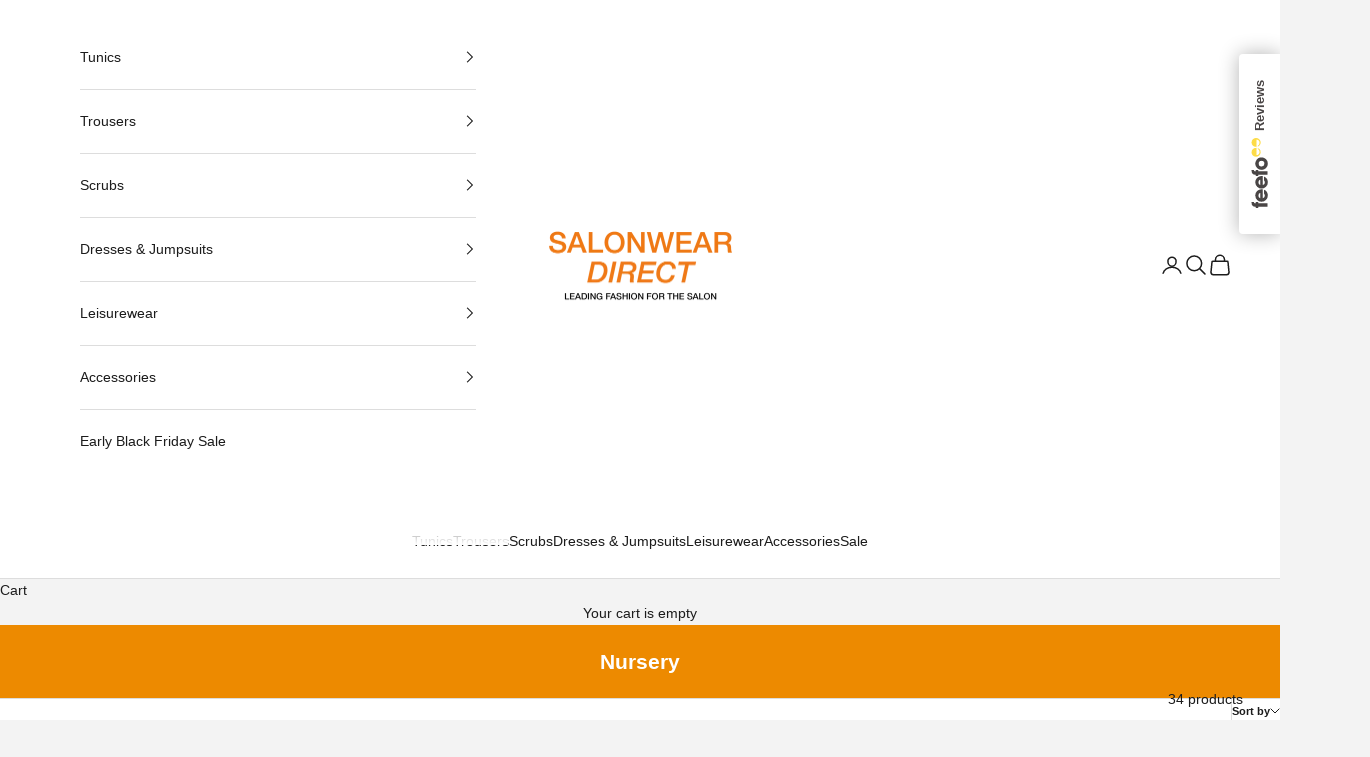

--- FILE ---
content_type: text/html; charset=utf-8
request_url: https://www.salonweardirect.co.uk/collections/nursery
body_size: 62699
content:
<!doctype html>

<html class="no-js" lang="en" dir="ltr">
  <head>
 
<meta charset="utf-8">
    <meta name="viewport" content="width=device-width, initial-scale=1.0, height=device-height, minimum-scale=1.0, maximum-scale=5.0">

    <!-- Google Tag Manager -->
<script async crossorigin fetchpriority="high" src="/cdn/shopifycloud/importmap-polyfill/es-modules-shim.2.4.0.js"></script>
<script>(function(w,d,s,l,i){w[l]=w[l]||[];w[l].push({'gtm.start':
new Date().getTime(),event:'gtm.js'});var f=d.getElementsByTagName(s)[0],
j=d.createElement(s),dl=l!='dataLayer'?'&l='+l:'';j.async=true;j.src=
'https://www.googletagmanager.com/gtm.js?id='+i+dl;f.parentNode.insertBefore(j,f);
})(window,document,'script','dataLayer','GTM-N5SQ5SLK');</script>
<!-- End Google Tag Manager -->

    <title>Nursery</title><link rel="canonical" href="https://www.salonweardirect.co.uk/collections/nursery"><link rel="shortcut icon" href="//www.salonweardirect.co.uk/cdn/shop/files/fav-icon_e4682293-4660-4155-9be1-6d20caee8c1f.png?v=1711363564&width=96">
      <link rel="apple-touch-icon" href="//www.salonweardirect.co.uk/cdn/shop/files/fav-icon_e4682293-4660-4155-9be1-6d20caee8c1f.png?v=1711363564&width=180"><link rel="preconnect" href="https://fonts.shopifycdn.com" crossorigin><meta property="og:type" content="website">
  <meta property="og:title" content="Nursery"><meta property="og:image" content="http://www.salonweardirect.co.uk/cdn/shop/files/1200x628.jpg?v=1710953666&width=2048">
  <meta property="og:image:secure_url" content="https://www.salonweardirect.co.uk/cdn/shop/files/1200x628.jpg?v=1710953666&width=2048">
  <meta property="og:image:width" content="1200">
  <meta property="og:image:height" content="628"><meta property="og:url" content="https://www.salonweardirect.co.uk/collections/nursery">
<meta property="og:site_name" content="Salonwear"><meta name="twitter:card" content="summary"><meta name="twitter:title" content="Nursery">
  <meta name="twitter:description" content=""><meta name="twitter:image" content="https://www.salonweardirect.co.uk/cdn/shop/files/1200x628.jpg?crop=center&height=1200&v=1710953666&width=1200">
  <meta name="twitter:image:alt" content="">


  <script type="application/ld+json">
  {
    "@context": "https://schema.org",
    "@type": "BreadcrumbList",
  "itemListElement": [{
      "@type": "ListItem",
      "position": 1,
      "name": "Home",
      "item": "https://www.salonweardirect.co.uk"
    },{
          "@type": "ListItem",
          "position": 2,
          "name": "Nursery",
          "item": "https://www.salonweardirect.co.uk/collections/nursery"
        }]
  }
  </script>

<style>/* Typography (heading) */
  

/* Typography (body) */
  



:root {
    /* Container */
    --container-max-width: 100%;
    --container-xxs-max-width: 27.5rem; /* 440px */
    --container-xs-max-width: 42.5rem; /* 680px */
    --container-sm-max-width: 61.25rem; /* 980px */
    --container-md-max-width: 71.875rem; /* 1150px */
    --container-lg-max-width: 78.75rem; /* 1260px */
    --container-xl-max-width: 85rem; /* 1360px */
    --container-gutter: 1.25rem;

    --section-vertical-spacing: 2.5rem;
    --section-vertical-spacing-tight:2.5rem;

    --section-stack-gap:2.25rem;
    --section-stack-gap-tight:2.25rem;

    /* Form settings */
    --form-gap: 1.25rem; /* Gap between fieldset and submit button */
    --fieldset-gap: 1rem; /* Gap between each form input within a fieldset */
    --form-control-gap: 0.625rem; /* Gap between input and label (ignored for floating label) */
    --checkbox-control-gap: 0.75rem; /* Horizontal gap between checkbox and its associated label */
    --input-padding-block: 0.65rem; /* Vertical padding for input, textarea and native select */
    --input-padding-inline: 0.8rem; /* Horizontal padding for input, textarea and native select */
    --checkbox-size: 0.875rem; /* Size (width and height) for checkbox */

    /* Other sizes */
    --sticky-area-height: calc(var(--announcement-bar-is-sticky, 0) * var(--announcement-bar-height, 0px) + var(--header-is-sticky, 0) * var(--header-is-visible, 1) * var(--header-height, 0px));

    /* RTL support */
    --transform-logical-flip: 1;
    --transform-origin-start: left;
    --transform-origin-end: right;

    /**
     * ---------------------------------------------------------------------
     * TYPOGRAPHY
     * ---------------------------------------------------------------------
     */

    /* Font properties */
    --heading-font-family: Helvetica, Arial, sans-serif;
    --heading-font-weight: 400;
    --heading-font-style: normal;
    --heading-text-transform: uppercase;
    --heading-letter-spacing: 0.18em;
    --text-font-family: Helvetica, Arial, sans-serif;
    --text-font-weight: 400;
    --text-font-style: normal;
    --text-letter-spacing: 0.0em;
    --button-font: var(--text-font-style) var(--text-font-weight) var(--text-sm) / 1.65 var(--text-font-family);
    --button-text-transform: uppercase;
    --button-letter-spacing: 0.18em;

    /* Font sizes */--text-heading-size-factor: 1;
    --text-h1: max(0.6875rem, clamp(1.375rem, 1.146341463414634rem + 0.975609756097561vw, 2rem) * var(--text-heading-size-factor));
    --text-h2: max(0.6875rem, clamp(1.25rem, 1.0670731707317074rem + 0.7804878048780488vw, 1.75rem) * var(--text-heading-size-factor));
    --text-h3: max(0.6875rem, clamp(1.125rem, 1.0335365853658536rem + 0.3902439024390244vw, 1.375rem) * var(--text-heading-size-factor));
    --text-h4: max(0.6875rem, clamp(1rem, 0.9542682926829268rem + 0.1951219512195122vw, 1.125rem) * var(--text-heading-size-factor));
    --text-h5: calc(0.875rem * var(--text-heading-size-factor));
    --text-h6: calc(0.75rem * var(--text-heading-size-factor));

    --text-xs: 0.75rem;
    --text-sm: 0.8125rem;
    --text-base: 0.875rem;
    --text-lg: 1.0rem;
    --text-xl: 1.125rem;

    /* Rounded variables (used for border radius) */
    --rounded-full: 9999px;
    --button-border-radius: 0.0rem;
    --input-border-radius: 0.0rem;

    /* Box shadow */
    --shadow-sm: 0 2px 8px rgb(0 0 0 / 0.05);
    --shadow: 0 5px 15px rgb(0 0 0 / 0.05);
    --shadow-md: 0 5px 30px rgb(0 0 0 / 0.05);
    --shadow-block: px px px rgb(var(--text-primary) / 0.0);

    /**
     * ---------------------------------------------------------------------
     * OTHER
     * ---------------------------------------------------------------------
     */

    --checkmark-svg-url: url(//www.salonweardirect.co.uk/cdn/shop/t/50/assets/checkmark.svg?v=77552481021870063511737070050);
    --cursor-zoom-in-svg-url: url(//www.salonweardirect.co.uk/cdn/shop/t/50/assets/cursor-zoom-in.svg?v=52865413282393028731737070050);
  }

  [dir="rtl"]:root {
    /* RTL support */
    --transform-logical-flip: -1;
    --transform-origin-start: right;
    --transform-origin-end: left;
  }

  @media screen and (min-width: 700px) {
    :root {
      /* Typography (font size) */
      --text-xs: 0.75rem;
      --text-sm: 0.8125rem;
      --text-base: 0.875rem;
      --text-lg: 1.0rem;
      --text-xl: 1.25rem;

      /* Spacing settings */
      --container-gutter: 2rem;
    }
  }

  @media screen and (min-width: 1000px) {
    :root {
      /* Spacing settings */
      --container-gutter: 3rem;

      --section-vertical-spacing: 4rem;
      --section-vertical-spacing-tight: 4rem;

      --section-stack-gap:3rem;
      --section-stack-gap-tight:3rem;
    }
  }:root {/* Overlay used for modal */
    --page-overlay: 0 0 0 / 0.4;

    /* We use the first scheme background as default */
    --page-background: ;

    /* Product colors */
    --on-sale-text: 227 44 43;
    --on-sale-badge-background: 227 44 43;
    --on-sale-badge-text: 255 255 255;
    --sold-out-badge-background: 239 239 239;
    --sold-out-badge-text: 0 0 0 / 0.65;
    --custom-badge-background: 28 28 28;
    --custom-badge-text: 255 255 255;
    --star-color: 28 28 28;

    /* Status colors */
    --success-background: 212 227 203;
    --success-text: 48 122 7;
    --warning-background: 253 241 224;
    --warning-text: 237 138 0;
    --error-background: 243 204 204;
    --error-text: 203 43 43;
  }.color-scheme--scheme-1 {
      /* Color settings */--accent: 28 28 28;
      --text-color: 28 28 28;
      --background: 243 243 243 / 1.0;
      --background-without-opacity: 243 243 243;
      --background-gradient: radial-gradient(rgba(120, 196, 245, 1) 100%);--border-color: 28 28 28 / 0.15;/* Button colors */
      --button-background: 28 28 28;
      --button-text-color: 255 255 255;

      /* Circled buttons */
      --circle-button-background: 255 255 255;
      --circle-button-text-color: 28 28 28;
    }.shopify-section:has(.section-spacing.color-scheme--bg-68d45dd9f000ab2c6dbcf4588eee74af) + .shopify-section:has(.section-spacing.color-scheme--bg-68d45dd9f000ab2c6dbcf4588eee74af:not(.bordered-section)) .section-spacing {
      padding-block-start: 0;
    }.color-scheme--scheme-2 {
      /* Color settings */--accent: 0 0 0;
      --text-color: 28 28 28;
      --background: 255 255 255 / 1.0;
      --background-without-opacity: 255 255 255;
      --background-gradient: ;--border-color: 221 221 221;/* Button colors */
      --button-background: 0 0 0;
      --button-text-color: 255 255 255;

      /* Circled buttons */
      --circle-button-background: 255 255 255;
      --circle-button-text-color: 28 28 28;
    }.shopify-section:has(.section-spacing.color-scheme--bg-54922f2e920ba8346f6dc0fba343d673) + .shopify-section:has(.section-spacing.color-scheme--bg-54922f2e920ba8346f6dc0fba343d673:not(.bordered-section)) .section-spacing {
      padding-block-start: 0;
    }.color-scheme--scheme-3 {
      /* Color settings */--accent: 255 255 255;
      --text-color: 255 255 255;
      --background: 28 28 28 / 1.0;
      --background-without-opacity: 28 28 28;
      --background-gradient: ;--border-color: 62 62 62;/* Button colors */
      --button-background: 255 255 255;
      --button-text-color: 28 28 28;

      /* Circled buttons */
      --circle-button-background: 255 255 255;
      --circle-button-text-color: 28 28 28;
    }.shopify-section:has(.section-spacing.color-scheme--bg-c1f8cb21047e4797e94d0969dc5d1e44) + .shopify-section:has(.section-spacing.color-scheme--bg-c1f8cb21047e4797e94d0969dc5d1e44:not(.bordered-section)) .section-spacing {
      padding-block-start: 0;
    }.color-scheme--scheme-4 {
      /* Color settings */--accent: 227 44 43;
      --text-color: 255 255 255;
      --background: 237 138 0 / 1.0;
      --background-without-opacity: 237 138 0;
      --background-gradient: ;--border-color: 240 156 38;/* Button colors */
      --button-background: 227 44 43;
      --button-text-color: 28 28 28;

      /* Circled buttons */
      --circle-button-background: 255 255 255;
      --circle-button-text-color: 28 28 28;
    }.shopify-section:has(.section-spacing.color-scheme--bg-a774708c801aa9ab35b7d63edf52a7e9) + .shopify-section:has(.section-spacing.color-scheme--bg-a774708c801aa9ab35b7d63edf52a7e9:not(.bordered-section)) .section-spacing {
      padding-block-start: 0;
    }.color-scheme--scheme-ffa5c411-d0eb-4175-8e02-f9a22964c7aa {
      /* Color settings */--accent: 255 255 255;
      --text-color: 28 28 28;
      --background: 252 94 172 / 1.0;
      --background-without-opacity: 252 94 172;
      --background-gradient: radial-gradient(rgba(120, 196, 245, 1) 100%);--border-color: 28 28 28 / 0.15;/* Button colors */
      --button-background: 255 255 255;
      --button-text-color: 28 28 28;

      /* Circled buttons */
      --circle-button-background: 255 255 255;
      --circle-button-text-color: 28 28 28;
    }.shopify-section:has(.section-spacing.color-scheme--bg-68d45dd9f000ab2c6dbcf4588eee74af) + .shopify-section:has(.section-spacing.color-scheme--bg-68d45dd9f000ab2c6dbcf4588eee74af:not(.bordered-section)) .section-spacing {
      padding-block-start: 0;
    }.color-scheme--dialog {
      /* Color settings */--accent: 0 0 0;
      --text-color: 28 28 28;
      --background: 255 255 255 / 1.0;
      --background-without-opacity: 255 255 255;
      --background-gradient: ;--border-color: 221 221 221;/* Button colors */
      --button-background: 0 0 0;
      --button-text-color: 255 255 255;

      /* Circled buttons */
      --circle-button-background: 255 255 255;
      --circle-button-text-color: 28 28 28;
    }
</style><script>
  document.documentElement.classList.replace('no-js', 'js');

  // This allows to expose several variables to the global scope, to be used in scripts
  window.themeVariables = {
    settings: {
      showPageTransition: false,
      pageType: "collection",
      moneyFormat: "£{{amount}}",
      moneyWithCurrencyFormat: "£{{amount}} GBP",
      currencyCodeEnabled: false,
      cartType: "drawer",
      staggerMenuApparition: false
    },

    strings: {
      addToCartButton: "Add to cart",
      soldOutButton: "Sold out",
      preOrderButton: "Pre-order",
      unavailableButton: "Unavailable",
      addedToCart: "Added to your cart!",
      closeGallery: "Close gallery",
      zoomGallery: "Zoom picture",
      errorGallery: "Image cannot be loaded",
      soldOutBadge: "Sold out",
      discountBadge: "Save @@",
      sku: "SKU:",
      shippingEstimatorNoResults: "Sorry, we do not ship to your address.",
      shippingEstimatorOneResult: "There is one shipping rate for your address:",
      shippingEstimatorMultipleResults: "There are several shipping rates for your address:",
      shippingEstimatorError: "One or more error occurred while retrieving shipping rates:",
      next: "Next",
      previous: "Previous"
    },

    mediaQueries: {
      'sm': 'screen and (min-width: 700px)',
      'md': 'screen and (min-width: 1000px)',
      'lg': 'screen and (min-width: 1150px)',
      'xl': 'screen and (min-width: 1400px)',
      '2xl': 'screen and (min-width: 1600px)',
      'sm-max': 'screen and (max-width: 699px)',
      'md-max': 'screen and (max-width: 999px)',
      'lg-max': 'screen and (max-width: 1149px)',
      'xl-max': 'screen and (max-width: 1399px)',
      '2xl-max': 'screen and (max-width: 1599px)',
      'motion-safe': '(prefers-reduced-motion: no-preference)',
      'motion-reduce': '(prefers-reduced-motion: reduce)',
      'supports-hover': 'screen and (pointer: fine)',
      'supports-touch': 'screen and (hover: none)'
    }
  };</script><script>
      if (!(HTMLScriptElement.supports && HTMLScriptElement.supports('importmap'))) {
        const importMapPolyfill = document.createElement('script');
        importMapPolyfill.async = true;
        importMapPolyfill.src = "//www.salonweardirect.co.uk/cdn/shop/t/50/assets/es-module-shims.min.js?v=46445230004644522171737070050";

        document.head.appendChild(importMapPolyfill);
      }
    </script>

    <script type="importmap">{
        "imports": {
          "vendor": "//www.salonweardirect.co.uk/cdn/shop/t/50/assets/vendor.min.js?v=180270185114800816751737070050",
          "theme": "//www.salonweardirect.co.uk/cdn/shop/t/50/assets/theme.js?v=130059399763049283221737070562",
          "photoswipe": "//www.salonweardirect.co.uk/cdn/shop/t/50/assets/photoswipe.min.js?v=20290624223189769891737070050"
        }
      }
    </script>

    <script type="module" src="//www.salonweardirect.co.uk/cdn/shop/t/50/assets/vendor.min.js?v=180270185114800816751737070050"></script>
    <script type="module" src="//www.salonweardirect.co.uk/cdn/shop/t/50/assets/theme.js?v=130059399763049283221737070562"></script>

    <script>window.performance && window.performance.mark && window.performance.mark('shopify.content_for_header.start');</script><meta name="google-site-verification" content="wQJIyWXQAggjG0kxl4GwFMctI4DDJLPBmLpnFASDC8w">
<meta name="google-site-verification" content="I8EBg5ynLpG7p0Giy_jkDI_W3uM9iyOyFDo97PULnIg">
<meta id="shopify-digital-wallet" name="shopify-digital-wallet" content="/23772299328/digital_wallets/dialog">
<meta name="shopify-checkout-api-token" content="dfa8ce85ba0a17aa9972546d485f19ef">
<meta id="in-context-paypal-metadata" data-shop-id="23772299328" data-venmo-supported="false" data-environment="production" data-locale="en_US" data-paypal-v4="true" data-currency="GBP">
<link rel="alternate" type="application/atom+xml" title="Feed" href="/collections/nursery.atom" />
<link rel="alternate" type="application/json+oembed" href="https://www.salonweardirect.co.uk/collections/nursery.oembed">
<script async="async" src="/checkouts/internal/preloads.js?locale=en-GB"></script>
<link rel="preconnect" href="https://shop.app" crossorigin="anonymous">
<script async="async" src="https://shop.app/checkouts/internal/preloads.js?locale=en-GB&shop_id=23772299328" crossorigin="anonymous"></script>
<script id="apple-pay-shop-capabilities" type="application/json">{"shopId":23772299328,"countryCode":"GB","currencyCode":"GBP","merchantCapabilities":["supports3DS"],"merchantId":"gid:\/\/shopify\/Shop\/23772299328","merchantName":"Salonwear","requiredBillingContactFields":["postalAddress","email","phone"],"requiredShippingContactFields":["postalAddress","email","phone"],"shippingType":"shipping","supportedNetworks":["visa","maestro","masterCard","amex","discover","elo"],"total":{"type":"pending","label":"Salonwear","amount":"1.00"},"shopifyPaymentsEnabled":true,"supportsSubscriptions":true}</script>
<script id="shopify-features" type="application/json">{"accessToken":"dfa8ce85ba0a17aa9972546d485f19ef","betas":["rich-media-storefront-analytics"],"domain":"www.salonweardirect.co.uk","predictiveSearch":true,"shopId":23772299328,"locale":"en"}</script>
<script>var Shopify = Shopify || {};
Shopify.shop = "www-salonweardirect-co-uk.myshopify.com";
Shopify.locale = "en";
Shopify.currency = {"active":"GBP","rate":"1.0"};
Shopify.country = "GB";
Shopify.theme = {"name":"Copy of ProtectMyOrder Subtotal Fix (TS Price Fix)","id":176257466746,"schema_name":"Prestige","schema_version":"9.2.1","theme_store_id":855,"role":"main"};
Shopify.theme.handle = "null";
Shopify.theme.style = {"id":null,"handle":null};
Shopify.cdnHost = "www.salonweardirect.co.uk/cdn";
Shopify.routes = Shopify.routes || {};
Shopify.routes.root = "/";</script>
<script type="module">!function(o){(o.Shopify=o.Shopify||{}).modules=!0}(window);</script>
<script>!function(o){function n(){var o=[];function n(){o.push(Array.prototype.slice.apply(arguments))}return n.q=o,n}var t=o.Shopify=o.Shopify||{};t.loadFeatures=n(),t.autoloadFeatures=n()}(window);</script>
<script>
  window.ShopifyPay = window.ShopifyPay || {};
  window.ShopifyPay.apiHost = "shop.app\/pay";
  window.ShopifyPay.redirectState = null;
</script>
<script id="shop-js-analytics" type="application/json">{"pageType":"collection"}</script>
<script defer="defer" async type="module" src="//www.salonweardirect.co.uk/cdn/shopifycloud/shop-js/modules/v2/client.init-shop-cart-sync_C5BV16lS.en.esm.js"></script>
<script defer="defer" async type="module" src="//www.salonweardirect.co.uk/cdn/shopifycloud/shop-js/modules/v2/chunk.common_CygWptCX.esm.js"></script>
<script type="module">
  await import("//www.salonweardirect.co.uk/cdn/shopifycloud/shop-js/modules/v2/client.init-shop-cart-sync_C5BV16lS.en.esm.js");
await import("//www.salonweardirect.co.uk/cdn/shopifycloud/shop-js/modules/v2/chunk.common_CygWptCX.esm.js");

  window.Shopify.SignInWithShop?.initShopCartSync?.({"fedCMEnabled":true,"windoidEnabled":true});

</script>
<script>
  window.Shopify = window.Shopify || {};
  if (!window.Shopify.featureAssets) window.Shopify.featureAssets = {};
  window.Shopify.featureAssets['shop-js'] = {"shop-cart-sync":["modules/v2/client.shop-cart-sync_ZFArdW7E.en.esm.js","modules/v2/chunk.common_CygWptCX.esm.js"],"init-fed-cm":["modules/v2/client.init-fed-cm_CmiC4vf6.en.esm.js","modules/v2/chunk.common_CygWptCX.esm.js"],"shop-button":["modules/v2/client.shop-button_tlx5R9nI.en.esm.js","modules/v2/chunk.common_CygWptCX.esm.js"],"shop-cash-offers":["modules/v2/client.shop-cash-offers_DOA2yAJr.en.esm.js","modules/v2/chunk.common_CygWptCX.esm.js","modules/v2/chunk.modal_D71HUcav.esm.js"],"init-windoid":["modules/v2/client.init-windoid_sURxWdc1.en.esm.js","modules/v2/chunk.common_CygWptCX.esm.js"],"shop-toast-manager":["modules/v2/client.shop-toast-manager_ClPi3nE9.en.esm.js","modules/v2/chunk.common_CygWptCX.esm.js"],"init-shop-email-lookup-coordinator":["modules/v2/client.init-shop-email-lookup-coordinator_B8hsDcYM.en.esm.js","modules/v2/chunk.common_CygWptCX.esm.js"],"init-shop-cart-sync":["modules/v2/client.init-shop-cart-sync_C5BV16lS.en.esm.js","modules/v2/chunk.common_CygWptCX.esm.js"],"avatar":["modules/v2/client.avatar_BTnouDA3.en.esm.js"],"pay-button":["modules/v2/client.pay-button_FdsNuTd3.en.esm.js","modules/v2/chunk.common_CygWptCX.esm.js"],"init-customer-accounts":["modules/v2/client.init-customer-accounts_DxDtT_ad.en.esm.js","modules/v2/client.shop-login-button_C5VAVYt1.en.esm.js","modules/v2/chunk.common_CygWptCX.esm.js","modules/v2/chunk.modal_D71HUcav.esm.js"],"init-shop-for-new-customer-accounts":["modules/v2/client.init-shop-for-new-customer-accounts_ChsxoAhi.en.esm.js","modules/v2/client.shop-login-button_C5VAVYt1.en.esm.js","modules/v2/chunk.common_CygWptCX.esm.js","modules/v2/chunk.modal_D71HUcav.esm.js"],"shop-login-button":["modules/v2/client.shop-login-button_C5VAVYt1.en.esm.js","modules/v2/chunk.common_CygWptCX.esm.js","modules/v2/chunk.modal_D71HUcav.esm.js"],"init-customer-accounts-sign-up":["modules/v2/client.init-customer-accounts-sign-up_CPSyQ0Tj.en.esm.js","modules/v2/client.shop-login-button_C5VAVYt1.en.esm.js","modules/v2/chunk.common_CygWptCX.esm.js","modules/v2/chunk.modal_D71HUcav.esm.js"],"shop-follow-button":["modules/v2/client.shop-follow-button_Cva4Ekp9.en.esm.js","modules/v2/chunk.common_CygWptCX.esm.js","modules/v2/chunk.modal_D71HUcav.esm.js"],"checkout-modal":["modules/v2/client.checkout-modal_BPM8l0SH.en.esm.js","modules/v2/chunk.common_CygWptCX.esm.js","modules/v2/chunk.modal_D71HUcav.esm.js"],"lead-capture":["modules/v2/client.lead-capture_Bi8yE_yS.en.esm.js","modules/v2/chunk.common_CygWptCX.esm.js","modules/v2/chunk.modal_D71HUcav.esm.js"],"shop-login":["modules/v2/client.shop-login_D6lNrXab.en.esm.js","modules/v2/chunk.common_CygWptCX.esm.js","modules/v2/chunk.modal_D71HUcav.esm.js"],"payment-terms":["modules/v2/client.payment-terms_CZxnsJam.en.esm.js","modules/v2/chunk.common_CygWptCX.esm.js","modules/v2/chunk.modal_D71HUcav.esm.js"]};
</script>
<script>(function() {
  var isLoaded = false;
  function asyncLoad() {
    if (isLoaded) return;
    isLoaded = true;
    var urls = ["https:\/\/instafeed.nfcube.com\/cdn\/796a89faf23d7fe59e676d8e5b48212f.js?shop=www-salonweardirect-co-uk.myshopify.com","\/\/cdn.shopify.com\/proxy\/6554f20380ed7ba339db2c1f2f1806ac7cb3b82bf494f7383d6e05efe783dcf9\/obscure-escarpment-2240.herokuapp.com\/js\/best_custom_product_options.js?shop=www-salonweardirect-co-uk.myshopify.com\u0026sp-cache-control=cHVibGljLCBtYXgtYWdlPTkwMA","https:\/\/cdn-loyalty.yotpo.com\/loader\/uGFrBvTl8e6j_47DrrWyfg.js?shop=www-salonweardirect-co-uk.myshopify.com","https:\/\/sprout-app.thegoodapi.com\/app\/assets\/js\/badges\/cart_badge_script?shop=www-salonweardirect-co-uk.myshopify.com","https:\/\/sprout-app.thegoodapi.com\/app\/badges\/product_script?shop=www-salonweardirect-co-uk.myshopify.com","https:\/\/sprout-app.thegoodapi.com\/app\/assets\/js\/badges\/tree_count_banner_script?shop=www-salonweardirect-co-uk.myshopify.com","https:\/\/chimpstatic.com\/mcjs-connected\/js\/users\/f7b2280e25cf406ae919fce1d\/63929d25a5efc0d6c8946831f.js?shop=www-salonweardirect-co-uk.myshopify.com","https:\/\/cdn.salesfire.co.uk\/code\/5bcc154c-5d9d-478c-9863-05b563ed9086.js?shop=www-salonweardirect-co-uk.myshopify.com"];
    for (var i = 0; i < urls.length; i++) {
      var s = document.createElement('script');
      s.type = 'text/javascript';
      s.async = true;
      s.src = urls[i];
      var x = document.getElementsByTagName('script')[0];
      x.parentNode.insertBefore(s, x);
    }
  };
  if(window.attachEvent) {
    window.attachEvent('onload', asyncLoad);
  } else {
    window.addEventListener('load', asyncLoad, false);
  }
})();</script>
<script id="__st">var __st={"a":23772299328,"offset":0,"reqid":"a0aeff89-922e-4e33-abab-9d231b1a0616-1768720204","pageurl":"www.salonweardirect.co.uk\/collections\/nursery","u":"490900eaad01","p":"collection","rtyp":"collection","rid":407463854293};</script>
<script>window.ShopifyPaypalV4VisibilityTracking = true;</script>
<script id="captcha-bootstrap">!function(){'use strict';const t='contact',e='account',n='new_comment',o=[[t,t],['blogs',n],['comments',n],[t,'customer']],c=[[e,'customer_login'],[e,'guest_login'],[e,'recover_customer_password'],[e,'create_customer']],r=t=>t.map((([t,e])=>`form[action*='/${t}']:not([data-nocaptcha='true']) input[name='form_type'][value='${e}']`)).join(','),a=t=>()=>t?[...document.querySelectorAll(t)].map((t=>t.form)):[];function s(){const t=[...o],e=r(t);return a(e)}const i='password',u='form_key',d=['recaptcha-v3-token','g-recaptcha-response','h-captcha-response',i],f=()=>{try{return window.sessionStorage}catch{return}},m='__shopify_v',_=t=>t.elements[u];function p(t,e,n=!1){try{const o=window.sessionStorage,c=JSON.parse(o.getItem(e)),{data:r}=function(t){const{data:e,action:n}=t;return t[m]||n?{data:e,action:n}:{data:t,action:n}}(c);for(const[e,n]of Object.entries(r))t.elements[e]&&(t.elements[e].value=n);n&&o.removeItem(e)}catch(o){console.error('form repopulation failed',{error:o})}}const l='form_type',E='cptcha';function T(t){t.dataset[E]=!0}const w=window,h=w.document,L='Shopify',v='ce_forms',y='captcha';let A=!1;((t,e)=>{const n=(g='f06e6c50-85a8-45c8-87d0-21a2b65856fe',I='https://cdn.shopify.com/shopifycloud/storefront-forms-hcaptcha/ce_storefront_forms_captcha_hcaptcha.v1.5.2.iife.js',D={infoText:'Protected by hCaptcha',privacyText:'Privacy',termsText:'Terms'},(t,e,n)=>{const o=w[L][v],c=o.bindForm;if(c)return c(t,g,e,D).then(n);var r;o.q.push([[t,g,e,D],n]),r=I,A||(h.body.append(Object.assign(h.createElement('script'),{id:'captcha-provider',async:!0,src:r})),A=!0)});var g,I,D;w[L]=w[L]||{},w[L][v]=w[L][v]||{},w[L][v].q=[],w[L][y]=w[L][y]||{},w[L][y].protect=function(t,e){n(t,void 0,e),T(t)},Object.freeze(w[L][y]),function(t,e,n,w,h,L){const[v,y,A,g]=function(t,e,n){const i=e?o:[],u=t?c:[],d=[...i,...u],f=r(d),m=r(i),_=r(d.filter((([t,e])=>n.includes(e))));return[a(f),a(m),a(_),s()]}(w,h,L),I=t=>{const e=t.target;return e instanceof HTMLFormElement?e:e&&e.form},D=t=>v().includes(t);t.addEventListener('submit',(t=>{const e=I(t);if(!e)return;const n=D(e)&&!e.dataset.hcaptchaBound&&!e.dataset.recaptchaBound,o=_(e),c=g().includes(e)&&(!o||!o.value);(n||c)&&t.preventDefault(),c&&!n&&(function(t){try{if(!f())return;!function(t){const e=f();if(!e)return;const n=_(t);if(!n)return;const o=n.value;o&&e.removeItem(o)}(t);const e=Array.from(Array(32),(()=>Math.random().toString(36)[2])).join('');!function(t,e){_(t)||t.append(Object.assign(document.createElement('input'),{type:'hidden',name:u})),t.elements[u].value=e}(t,e),function(t,e){const n=f();if(!n)return;const o=[...t.querySelectorAll(`input[type='${i}']`)].map((({name:t})=>t)),c=[...d,...o],r={};for(const[a,s]of new FormData(t).entries())c.includes(a)||(r[a]=s);n.setItem(e,JSON.stringify({[m]:1,action:t.action,data:r}))}(t,e)}catch(e){console.error('failed to persist form',e)}}(e),e.submit())}));const S=(t,e)=>{t&&!t.dataset[E]&&(n(t,e.some((e=>e===t))),T(t))};for(const o of['focusin','change'])t.addEventListener(o,(t=>{const e=I(t);D(e)&&S(e,y())}));const B=e.get('form_key'),M=e.get(l),P=B&&M;t.addEventListener('DOMContentLoaded',(()=>{const t=y();if(P)for(const e of t)e.elements[l].value===M&&p(e,B);[...new Set([...A(),...v().filter((t=>'true'===t.dataset.shopifyCaptcha))])].forEach((e=>S(e,t)))}))}(h,new URLSearchParams(w.location.search),n,t,e,['guest_login'])})(!0,!0)}();</script>
<script integrity="sha256-4kQ18oKyAcykRKYeNunJcIwy7WH5gtpwJnB7kiuLZ1E=" data-source-attribution="shopify.loadfeatures" defer="defer" src="//www.salonweardirect.co.uk/cdn/shopifycloud/storefront/assets/storefront/load_feature-a0a9edcb.js" crossorigin="anonymous"></script>
<script crossorigin="anonymous" defer="defer" src="//www.salonweardirect.co.uk/cdn/shopifycloud/storefront/assets/shopify_pay/storefront-65b4c6d7.js?v=20250812"></script>
<script data-source-attribution="shopify.dynamic_checkout.dynamic.init">var Shopify=Shopify||{};Shopify.PaymentButton=Shopify.PaymentButton||{isStorefrontPortableWallets:!0,init:function(){window.Shopify.PaymentButton.init=function(){};var t=document.createElement("script");t.src="https://www.salonweardirect.co.uk/cdn/shopifycloud/portable-wallets/latest/portable-wallets.en.js",t.type="module",document.head.appendChild(t)}};
</script>
<script data-source-attribution="shopify.dynamic_checkout.buyer_consent">
  function portableWalletsHideBuyerConsent(e){var t=document.getElementById("shopify-buyer-consent"),n=document.getElementById("shopify-subscription-policy-button");t&&n&&(t.classList.add("hidden"),t.setAttribute("aria-hidden","true"),n.removeEventListener("click",e))}function portableWalletsShowBuyerConsent(e){var t=document.getElementById("shopify-buyer-consent"),n=document.getElementById("shopify-subscription-policy-button");t&&n&&(t.classList.remove("hidden"),t.removeAttribute("aria-hidden"),n.addEventListener("click",e))}window.Shopify?.PaymentButton&&(window.Shopify.PaymentButton.hideBuyerConsent=portableWalletsHideBuyerConsent,window.Shopify.PaymentButton.showBuyerConsent=portableWalletsShowBuyerConsent);
</script>
<script data-source-attribution="shopify.dynamic_checkout.cart.bootstrap">document.addEventListener("DOMContentLoaded",(function(){function t(){return document.querySelector("shopify-accelerated-checkout-cart, shopify-accelerated-checkout")}if(t())Shopify.PaymentButton.init();else{new MutationObserver((function(e,n){t()&&(Shopify.PaymentButton.init(),n.disconnect())})).observe(document.body,{childList:!0,subtree:!0})}}));
</script>
<script id='scb4127' type='text/javascript' async='' src='https://www.salonweardirect.co.uk/cdn/shopifycloud/privacy-banner/storefront-banner.js'></script><link id="shopify-accelerated-checkout-styles" rel="stylesheet" media="screen" href="https://www.salonweardirect.co.uk/cdn/shopifycloud/portable-wallets/latest/accelerated-checkout-backwards-compat.css" crossorigin="anonymous">
<style id="shopify-accelerated-checkout-cart">
        #shopify-buyer-consent {
  margin-top: 1em;
  display: inline-block;
  width: 100%;
}

#shopify-buyer-consent.hidden {
  display: none;
}

#shopify-subscription-policy-button {
  background: none;
  border: none;
  padding: 0;
  text-decoration: underline;
  font-size: inherit;
  cursor: pointer;
}

#shopify-subscription-policy-button::before {
  box-shadow: none;
}

      </style>

<script>window.performance && window.performance.mark && window.performance.mark('shopify.content_for_header.end');</script>
<link href="//www.salonweardirect.co.uk/cdn/shop/t/50/assets/theme.css?v=180386709181389068311737070050" rel="stylesheet" type="text/css" media="all" /><script>
window.ChatraSetup = {
    colors: {
        buttonText: '#f0f0f0', /* chat button text color */
        buttonBg: '#F07816'    /* chat button background color */
    }
};
</script>

<!-- Paypal Code -->

     <script
src="https://www.paypal.com/sdk/js?client-id=AaKOF80X5tFb2lKwNT4PEmx9hHMLKtty_4CjRr6ARSJpHhCshOT2Kcsr1hlmLAmGTlIQq37eMuJaAWRS&currency=GBP&components=messages"
data-namespace="PayPalSDK">
</script><!-- BEGIN app block: shopify://apps/protectmyorder/blocks/protect-my-order-v3/5cb2f264-24ef-4e10-be76-6ceed73bac0f --><script>
  async function observerSelectorAll(selector, { delay = 0, ignorePattern = '', onSelected } = {}) {
    // Delay until checkout buttons are on the page
    // TODO: the best solution is to tr-do the process in every short time
    await new Promise(r => setTimeout(r, delay));
  
    // Observe body
    const targetNode = document.body;
    const elementSelector = `${selector}${ignorePattern}`;
  
    // First try to select the element on document
    const elements = document.querySelectorAll(elementSelector);
    if (elements.length) {
      onSelected(elements);
    }
  
    // Create a new instance of MutationObserver
    const observer = new MutationObserver(async (mutationsList) => {
      // Check each mutation that occurred
      for (const mutation of mutationsList) {
        // Check if a new node has been added
        if (mutation.type === 'childList') {
          // Check if the added node is a div with the specified class
          const addedNodes = Array.from(mutation.addedNodes);
  
          const node = addedNodes.find(node =>
            node instanceof HTMLElement
            && (
              node.querySelectorAll(elementSelector).length > 0
              || node.matches(elementSelector)
            )
          );
  
          if (node) {
            onSelected(
              node.matches(elementSelector) ? [node] : node.querySelectorAll(elementSelector)
            );
          }
        }
      }
    });
  
    // Configure and start the observer
    const config = { childList: true, subtree: true };
    observer.observe(targetNode, config);
  }

  // Set the value of 'text_color' in a global object
  window.MuleWidget = window.MuleWidget || {};

  window.MuleWidget.observerSelector = (selector, { ignorePattern = '', onSelected } = {}) => {
    observerSelectorAll(selector, {
      ignorePattern,
      onSelected: elements => onSelected(elements[0])
    });
  }

  console.log('--MuleWidget:Init--');
  const tempDiv = document.createElement('div');
  window.MuleWidget.enableWarningModal = false;
  window.MuleWidget.customUI = { warningModal: `<div style="display: flex; flex-direction: column; justify-content: center; align-items: center; justify-content: center;text-align: center;margin: 0px 77px 0px 77px;"> <span style="font-size: 26px; font-weight: 600;">Are you sure you don’t want to protect your order?</span> <div style="margin-top: 36px; margin-bottom: 14px"> <svg width="73" height="73" viewbox="0 0 73 73" fill="none" xmlns="http://www.w3.org/2000/svg"> <g opacity="0.4"> <path opacity="0.4" d="M40.7296 52.8021L32.365 44.4375" stroke="#F45866" stroke-width="4.5625" stroke-miterlimit="10" stroke-linecap="round" stroke-linejoin="round"></path> <path opacity="0.4" d="M40.6346 44.5312L32.27 52.8958" stroke="#F45866" stroke-width="4.5625" stroke-miterlimit="10" stroke-linecap="round" stroke-linejoin="round"></path> </g> <path opacity="0.4" d="M26.7955 6.08203L15.7847 17.1233" stroke="#F45866" stroke-width="4.5625" stroke-miterlimit="10" stroke-linecap="round" stroke-linejoin="round"></path> <path opacity="0.4" d="M46.2012 6.08203L57.212 17.1233" stroke="#F45866" stroke-width="4.5625" stroke-miterlimit="10" stroke-linecap="round" stroke-linejoin="round"></path> <path d="M6.08325 23.8802C6.08325 18.2531 9.0945 17.7969 12.8358 17.7969H60.1641C63.9053 17.7969 66.9166 18.2531 66.9166 23.8802C66.9166 30.4199 63.9053 29.9635 60.1641 29.9635H12.8358C9.0945 29.9635 6.08325 30.4199 6.08325 23.8802Z" stroke="#F45866" stroke-width="4.5625"></path> <path d="M10.6458 30.418L14.9345 56.698C15.9078 62.5988 18.2499 66.918 26.9491 66.918H45.2903C54.7499 66.918 56.1491 62.7813 57.2441 57.063L62.3541 30.418" stroke="#F45866" stroke-width="4.5625" stroke-linecap="round"></path> </svg> </div> <div style="display: grid; margin: 0px 30px; padding-bottom: 25px;"> <span style="color: #F45866; font-size: 21px; line-height: 29px; letter-spacing: 0px; font-weight: 600;"> You will be liable for loss, theft and damage </span> <span style="font-size: 17px;line-height: 29px;letter-spacing: 0px;"> We takes no responsibility for lost, stolen or damaged items if you do not purchase shipping protection </span> </div> </div>` };
  window.MuleWidget.customModal = `<div id="mule-protection-modal" class="modal" style="display: none; position: fixed; z-index: 100000000000; padding-top: 100px; left: 0; top: 0; width: 100%; height: 100%; overflow: auto; background-color: rgba(0, 0, 0, 0.4)!important;">
    <div class="modalContent" style="margin: auto; display: table;">
      <div style="background-color: white; box-shadow: 0px 4px 25px rgba(29, 29, 43, 0.05); display: flex; flex-direction: column; width: 350px; border-radius: 16px;">
        <div class="dialogHeader" style="height: 100%;">
          <div style="display: grid; justify-items: center; margin-top: 36px;">
            <div style="display: flex; align-items: center;">
              <svg width="30" height="28" viewbox="0 0 137 161" fill="none" xmlns="http://www.w3.org/2000/svg">
                <path d="M15.3333 145.667V69H107.333V76.6667C112.7 76.6667 117.837 77.4333 122.667 78.89V69C122.667 60.5667 115.767 53.6667 107.333 53.6667H99.6667V38.3333C99.6667 17.1733 82.4933 0 61.3333 0C40.1733 0 23 17.1733 23 38.3333V53.6667H15.3333C6.9 53.6667 0 60.5667 0 69V145.667C0 154.1 6.9 161 15.3333 161H63.3267C60.1067 156.4 57.5767 151.187 55.89 145.667H15.3333ZM38.3333 38.3333C38.3333 25.6067 48.6067 15.3333 61.3333 15.3333C74.06 15.3333 84.3333 25.6067 84.3333 38.3333V53.6667H38.3333V38.3333Z" fill="#111111"></path>
                <path d="M107.333 97.75C91.4921 97.75 78.5833 110.659 78.5833 126.5C78.5833 142.341 91.4921 155.25 107.333 155.25C123.175 155.25 136.083 142.341 136.083 126.5C136.083 110.659 123.175 97.75 107.333 97.75ZM121.076 119.887L104.775 136.189C104.372 136.591 103.826 136.821 103.251 136.821C102.676 136.821 102.13 136.591 101.727 136.189L93.5908 128.052C92.7571 127.219 92.7571 125.839 93.5908 125.005C94.4246 124.171 95.8046 124.171 96.6383 125.005L103.251 131.617L118.028 116.84C118.862 116.006 120.242 116.006 121.076 116.84C121.91 117.674 121.91 119.025 121.076 119.887Z" fill="#111111"></path>
              </svg>
              <span class="protectionTitle" style="display: inline-block;font-family: Montserrat;font-size: 16px;font-weight: 700;color: #111111;">ProtectMyOrder</span>
            </div>
          </div>
          <div style="display: flex; justify-content: center; margin-top: 30px;">
            <span style="font-family: Montserrat; font-size: 16px; font-weight: 700;color: #111111;">Why use ProtectMyOrder?</span>
          </div>
          <div style="margin: 42px 56px 0px 55px">
            <div style="display: flex;margin-bottom: 11px;justify-content: center;">
              <svg width="48" height="48" viewbox="0 0 28 28" fill="none" xmlns="http://www.w3.org/2000/svg">
                <path d="M18.6667 11.6667C21.244 11.6667 23.3333 9.57734 23.3333 7.00001C23.3333 4.42268 21.244 2.33334 18.6667 2.33334C16.0893 2.33334 14 4.42268 14 7.00001C14 9.57734 16.0893 11.6667 18.6667 11.6667Z" stroke="#26394D" stroke-width="2" stroke-miterlimit="10" stroke-linecap="round" stroke-linejoin="round"></path>
                <path d="M20.1113 18.3591H22.1535C22.853 18.3591 23.5349 18.5749 24.1024 18.9761C24.6699 19.3772 25.0944 19.9433 25.3157 20.5942L25.6668 21.6284L12.9246 25.4742C11.8322 25.8036 10.6523 25.7076 9.63016 25.2061L2.3335 21.6284V14H3.44461C4.67238 14 7.78461 14.4773 9.00016 16.1795H12.3335C13.5122 16.1795 14.6427 16.6388 15.4762 17.4563C16.3097 18.2738 16.7779 19.3825 16.7779 20.5386H10.1113" stroke="#26394D" stroke-width="2" stroke-miterlimit="10" stroke-linecap="round" stroke-linejoin="round"></path>
              </svg>
            </div>
            <span style="display: inherit; text-align: center; font-family: Montserrat; font-size: 14px; font-weight: 400; color: #111111;"><strong>Guaranteed
                Safe Delivery</strong><br>
              If anything goes wrong with your delivery, you are guaranteed either a reship or a refund</span>
          </div>
          <div style="margin: 42px 56px 0px 55px">
            <div style="display: flex;margin-bottom: 11px;justify-content: center;">
              <svg width="48" height="48" viewbox="0 0 26 26" fill="none" xmlns="http://www.w3.org/2000/svg">
                <path d="M13 22.75C18.3848 22.75 22.75 18.3848 22.75 13C22.75 7.61522 18.3848 3.25 13 3.25C7.61522 3.25 3.25 7.61522 3.25 13C3.25 18.3848 7.61522 22.75 13 22.75Z" stroke="#26394D" stroke-width="2.3" stroke-miterlimit="10" stroke-linecap="round" stroke-linejoin="round"></path>
                <path d="M8.4502 12.35L11.7002 15.6L18.2002 9.10001" stroke="#26394D" stroke-width="2.3" stroke-miterlimit="10" stroke-linecap="round" stroke-linejoin="round"></path>
              </svg>
            </div>
            <span style="display: inline-block; text-align: center; font-family: Montserrat; font-size: 14px; font-weight: 400; color: #111111;"><strong>Hassle-Free
                Resolution</strong><br>
                We will quickly resolve shipping issues with couriers on your behalf</span>
          </div>
        </div>
        <div class="dialogFooter" style="margin-top: 32px; border-top: 1px solid #F6F6F9;border-radius: 0 0 16px 16px;padding: 0 24px 0 24px;display: flex; align-items: center; justify-content: space-between;height: 84px;">
          <a href="#" target="_blank" style="font-family: Montserrat; font-size: 12px; font-weight: 400; cursor: pointer; text-decoration: none; color: #111111;" onclick="event.preventDefault(); window.open(this.href, '_blank');">
          </a>
          <span onclick="document.getElementById('mule-protection-modal').style.display = 'none';" class="modalClose" style="font-family: Montserrat; font-size: 12px; font-weight: 400; cursor: pointer; color: black!important;">Close</span>
        </div>
      </div>
    </div>
    </div>`;
  
  console.log('--MuleWidget:Init:Modals--');
  window.MuleWidget.widgetDescriptionText = `Protect your package from loss, damage and theft with immediate resolution.`;
  window.MuleWidget.widgetWarningMessage = ``;
  window.MuleWidget.autoOptInOnCartUpdate = `false`;
  window.MuleWidget.widgetBootDelay = 0;

  // This option is because sometimes it takes time for xhr to make the request
  // And We have to make a delay to wait until update has been done on the cart
  window.MuleWidget.widgetXHRCartUpdateDelay = 200;

  window.MuleWidget.customSelectors = [
    '',
    '',
    '',
  ].reduce((acc, value) => (value ? [...acc, value] : acc), []);
  
  
    window.MuleWidget.customSelectors.push(...[
      '.cart-notification__links',
      '.drawer__footer',
      '.cart__blocks'
    ])
  

  window.MuleWidget.checkoutButtonSelectors = [
    { selector: 'button[name="checkout"][type="submit"]', clone: true, delay: 0 },
    { selector: '', clone: true, delay: 0 },
    { selector: '', clone: true, delay: 0 },
    { selector: '', clone: true, delay: 0 },
    { selector: '', clone: true, delay: 0 },
    {
      selector: '',
      clone: true,
      delay: 0,
    }
    
  ].reduce((acc, value) => (value.selector ? [...acc, value] : acc), []);

  window.MuleWidget.cartSubtotalSelectors = [
    '',
    '',
    '',
  ].reduce((acc, value) => (value ? [...acc, value] : acc), []);

  console.log('--MuleWidget:Init:Selectors--');

  window.MuleWidget.enableWidgetB = false;
  window.MuleWidget.shouldKeepToggleState = true;
  window.MuleWidget.shouldKeepVariantInCart = false;
  window.MuleWidget.cartItemSelectors = [];
  window.MuleWidget.cartSelectors = [];
  window.MuleWidget.platform = 'shopify';
  window.MuleWidget.settings = {};

  window.MuleWidget.widgetCustomStyle = `#mule-widget [class*="switch"] {
  width: 43px !important;
  height: 17px !important;
}

#mule-widget [class*="slider"]:before {
  bottom: 1px !important;
  height: 11px !important;
  left: 1px !important;
  width: 11px !important;
}

#mule-widget svg {
    width: 22px !important;
    height: 22px !important;
}

#mule-widget span[class*="logoTitle"] {
    font-size: 16px !important;
}
div#mule-widget {
    padding: 0px !important;
    margin-bottom: 0px !important;
}

.cart-recap div#mule-widget {
    width: 100% !important;
}

[mule-secondary-checkout] {
    font-size: 10px !important;
  }

@media only screen and (max-width: 480px) {
  [mule-primary-checkout] {
    font-size: 15px !important;
  }

[mule-secondary-checkout] {
    font-size: 10px !important;
  }
}`;
  window.MuleWidget.widgetCustomScript = `window.MuleWidget.firebaseConfig =  {
  apiKey: "AIzaSyDjEG5GOCpuS6ZLplPLUYCXJ0w6KL1VfSE",
  authDomain: "salonwear-5db51.firebaseapp.com",
  projectId: "salonwear-5db51",
  storageBucket: "salonwear-5db51.appspot.com",
  messagingSenderId: "835175964090",
  appId: "1:835175964090:web:6ec17e1f456e40c7061183"
};

window.MuleWidget.settings = {
  hide: true,
  widgetType: "d",
  showDescription: true,
  descriptionText: "Protection includes cover for lost & stolen packages",
};`;

  window.MuleWidget.firebaseConfig =  {
  apiKey: "AIzaSyDjEG5GOCpuS6ZLplPLUYCXJ0w6KL1VfSE",
  authDomain: "salonwear-5db51.firebaseapp.com",
  projectId: "salonwear-5db51",
  storageBucket: "salonwear-5db51.appspot.com",
  messagingSenderId: "835175964090",
  appId: "1:835175964090:web:6ec17e1f456e40c7061183"
};

window.MuleWidget.settings = {
  hide: true,
  widgetType: "d",
  showDescription: true,
  descriptionText: "Protection includes cover for lost & stolen packages",
};

  console.log('--MuleWidget:Init:Scripts--');
</script>
<style>
  :root {
    --widget-max-width:  auto ;
  }
  #mule-widget [class*="switch"] {
  width: 43px !important;
  height: 17px !important;
}

#mule-widget [class*="slider"]:before {
  bottom: 1px !important;
  height: 11px !important;
  left: 1px !important;
  width: 11px !important;
}

#mule-widget svg {
    width: 22px !important;
    height: 22px !important;
}

#mule-widget span[class*="logoTitle"] {
    font-size: 16px !important;
}
div#mule-widget {
    padding: 0px !important;
    margin-bottom: 0px !important;
}

.cart-recap div#mule-widget {
    width: 100% !important;
}

[mule-secondary-checkout] {
    font-size: 10px !important;
  }

@media only screen and (max-width: 480px) {
  [mule-primary-checkout] {
    font-size: 15px !important;
  }

[mule-secondary-checkout] {
    font-size: 10px !important;
  }
}
</style>
<link rel="stylesheet" href="https://cdn.shopify.com/extensions/019ae9cf-04f5-7cf8-80b4-0718df690f27/v1.66.24/assets/mule-widget-v3.css" media="print" onload="this.media='all'">
<noscript><link rel="stylesheet" href="https://cdn.shopify.com/extensions/019ae9cf-04f5-7cf8-80b4-0718df690f27/v1.66.24/assets/mule-widget-v3.css"></noscript>


<script src="https://cdn.shopify.com/extensions/019ae9cf-04f5-7cf8-80b4-0718df690f27/v1.66.24/assets/mule-widget-v3.esm.js" defer type="module"></script>



<!-- END app block --><!-- BEGIN app block: shopify://apps/attentive/blocks/attn-tag/8df62c72-8fe4-407e-a5b3-72132be30a0d --><script type="text/javascript" src="https://cdn.attn.tv/salonweardirect/dtag.js?source=app-embed" defer="defer"></script>


<!-- END app block --><!-- BEGIN app block: shopify://apps/foxify-page-builder/blocks/app-embed/4e19e422-f550-4994-9ea0-84f23728223d -->


















<!-- END app block --><!-- BEGIN app block: shopify://apps/klaviyo-email-marketing-sms/blocks/klaviyo-onsite-embed/2632fe16-c075-4321-a88b-50b567f42507 -->












  <script async src="https://static.klaviyo.com/onsite/js/WVq2eg/klaviyo.js?company_id=WVq2eg"></script>
  <script>!function(){if(!window.klaviyo){window._klOnsite=window._klOnsite||[];try{window.klaviyo=new Proxy({},{get:function(n,i){return"push"===i?function(){var n;(n=window._klOnsite).push.apply(n,arguments)}:function(){for(var n=arguments.length,o=new Array(n),w=0;w<n;w++)o[w]=arguments[w];var t="function"==typeof o[o.length-1]?o.pop():void 0,e=new Promise((function(n){window._klOnsite.push([i].concat(o,[function(i){t&&t(i),n(i)}]))}));return e}}})}catch(n){window.klaviyo=window.klaviyo||[],window.klaviyo.push=function(){var n;(n=window._klOnsite).push.apply(n,arguments)}}}}();</script>

  




  <script>
    window.klaviyoReviewsProductDesignMode = false
  </script>



  <!-- BEGIN app snippet: customer-hub-data --><script>
  if (!window.customerHub) {
    window.customerHub = {};
  }
  window.customerHub.storefrontRoutes = {
    login: "https://www.salonweardirect.co.uk/customer_authentication/redirect?locale=en&region_country=GB?return_url=%2F%23k-hub",
    register: "https://shopify.com/23772299328/account?locale=en?return_url=%2F%23k-hub",
    logout: "/account/logout",
    profile: "/account",
    addresses: "/account/addresses",
  };
  
  window.customerHub.userId = null;
  
  window.customerHub.storeDomain = "www-salonweardirect-co-uk.myshopify.com";

  

  
    window.customerHub.storeLocale = {
        currentLanguage: 'en',
        currentCountry: 'GB',
        availableLanguages: [
          
            {
              iso_code: 'en',
              endonym_name: 'English'
            }
          
        ],
        availableCountries: [
          
            {
              iso_code: 'AF',
              name: 'Afghanistan',
              currency_code: 'AFN'
            },
          
            {
              iso_code: 'AX',
              name: 'Åland Islands',
              currency_code: 'EUR'
            },
          
            {
              iso_code: 'AL',
              name: 'Albania',
              currency_code: 'ALL'
            },
          
            {
              iso_code: 'DZ',
              name: 'Algeria',
              currency_code: 'DZD'
            },
          
            {
              iso_code: 'AD',
              name: 'Andorra',
              currency_code: 'EUR'
            },
          
            {
              iso_code: 'AO',
              name: 'Angola',
              currency_code: 'GBP'
            },
          
            {
              iso_code: 'AI',
              name: 'Anguilla',
              currency_code: 'XCD'
            },
          
            {
              iso_code: 'AG',
              name: 'Antigua &amp; Barbuda',
              currency_code: 'XCD'
            },
          
            {
              iso_code: 'AR',
              name: 'Argentina',
              currency_code: 'GBP'
            },
          
            {
              iso_code: 'AM',
              name: 'Armenia',
              currency_code: 'AMD'
            },
          
            {
              iso_code: 'AW',
              name: 'Aruba',
              currency_code: 'AWG'
            },
          
            {
              iso_code: 'AU',
              name: 'Australia',
              currency_code: 'AUD'
            },
          
            {
              iso_code: 'AT',
              name: 'Austria',
              currency_code: 'EUR'
            },
          
            {
              iso_code: 'AZ',
              name: 'Azerbaijan',
              currency_code: 'AZN'
            },
          
            {
              iso_code: 'BS',
              name: 'Bahamas',
              currency_code: 'BSD'
            },
          
            {
              iso_code: 'BH',
              name: 'Bahrain',
              currency_code: 'GBP'
            },
          
            {
              iso_code: 'BD',
              name: 'Bangladesh',
              currency_code: 'BDT'
            },
          
            {
              iso_code: 'BB',
              name: 'Barbados',
              currency_code: 'BBD'
            },
          
            {
              iso_code: 'BY',
              name: 'Belarus',
              currency_code: 'GBP'
            },
          
            {
              iso_code: 'BE',
              name: 'Belgium',
              currency_code: 'EUR'
            },
          
            {
              iso_code: 'BZ',
              name: 'Belize',
              currency_code: 'BZD'
            },
          
            {
              iso_code: 'BJ',
              name: 'Benin',
              currency_code: 'XOF'
            },
          
            {
              iso_code: 'BM',
              name: 'Bermuda',
              currency_code: 'USD'
            },
          
            {
              iso_code: 'BT',
              name: 'Bhutan',
              currency_code: 'GBP'
            },
          
            {
              iso_code: 'BO',
              name: 'Bolivia',
              currency_code: 'BOB'
            },
          
            {
              iso_code: 'BA',
              name: 'Bosnia &amp; Herzegovina',
              currency_code: 'BAM'
            },
          
            {
              iso_code: 'BW',
              name: 'Botswana',
              currency_code: 'BWP'
            },
          
            {
              iso_code: 'BV',
              name: 'Bouvet Island',
              currency_code: 'GBP'
            },
          
            {
              iso_code: 'BR',
              name: 'Brazil',
              currency_code: 'GBP'
            },
          
            {
              iso_code: 'IO',
              name: 'British Indian Ocean Territory',
              currency_code: 'USD'
            },
          
            {
              iso_code: 'VG',
              name: 'British Virgin Islands',
              currency_code: 'USD'
            },
          
            {
              iso_code: 'BN',
              name: 'Brunei',
              currency_code: 'BND'
            },
          
            {
              iso_code: 'BG',
              name: 'Bulgaria',
              currency_code: 'EUR'
            },
          
            {
              iso_code: 'BF',
              name: 'Burkina Faso',
              currency_code: 'XOF'
            },
          
            {
              iso_code: 'BI',
              name: 'Burundi',
              currency_code: 'BIF'
            },
          
            {
              iso_code: 'KH',
              name: 'Cambodia',
              currency_code: 'KHR'
            },
          
            {
              iso_code: 'CM',
              name: 'Cameroon',
              currency_code: 'XAF'
            },
          
            {
              iso_code: 'CA',
              name: 'Canada',
              currency_code: 'CAD'
            },
          
            {
              iso_code: 'CV',
              name: 'Cape Verde',
              currency_code: 'CVE'
            },
          
            {
              iso_code: 'BQ',
              name: 'Caribbean Netherlands',
              currency_code: 'USD'
            },
          
            {
              iso_code: 'KY',
              name: 'Cayman Islands',
              currency_code: 'KYD'
            },
          
            {
              iso_code: 'CF',
              name: 'Central African Republic',
              currency_code: 'XAF'
            },
          
            {
              iso_code: 'TD',
              name: 'Chad',
              currency_code: 'XAF'
            },
          
            {
              iso_code: 'CL',
              name: 'Chile',
              currency_code: 'GBP'
            },
          
            {
              iso_code: 'CN',
              name: 'China',
              currency_code: 'CNY'
            },
          
            {
              iso_code: 'CX',
              name: 'Christmas Island',
              currency_code: 'AUD'
            },
          
            {
              iso_code: 'CC',
              name: 'Cocos (Keeling) Islands',
              currency_code: 'AUD'
            },
          
            {
              iso_code: 'CO',
              name: 'Colombia',
              currency_code: 'GBP'
            },
          
            {
              iso_code: 'KM',
              name: 'Comoros',
              currency_code: 'KMF'
            },
          
            {
              iso_code: 'CG',
              name: 'Congo - Brazzaville',
              currency_code: 'XAF'
            },
          
            {
              iso_code: 'CD',
              name: 'Congo - Kinshasa',
              currency_code: 'CDF'
            },
          
            {
              iso_code: 'CK',
              name: 'Cook Islands',
              currency_code: 'NZD'
            },
          
            {
              iso_code: 'CR',
              name: 'Costa Rica',
              currency_code: 'CRC'
            },
          
            {
              iso_code: 'CI',
              name: 'Côte d’Ivoire',
              currency_code: 'XOF'
            },
          
            {
              iso_code: 'HR',
              name: 'Croatia',
              currency_code: 'EUR'
            },
          
            {
              iso_code: 'CW',
              name: 'Curaçao',
              currency_code: 'ANG'
            },
          
            {
              iso_code: 'CY',
              name: 'Cyprus',
              currency_code: 'EUR'
            },
          
            {
              iso_code: 'CZ',
              name: 'Czechia',
              currency_code: 'CZK'
            },
          
            {
              iso_code: 'DK',
              name: 'Denmark',
              currency_code: 'DKK'
            },
          
            {
              iso_code: 'DJ',
              name: 'Djibouti',
              currency_code: 'DJF'
            },
          
            {
              iso_code: 'DM',
              name: 'Dominica',
              currency_code: 'XCD'
            },
          
            {
              iso_code: 'DO',
              name: 'Dominican Republic',
              currency_code: 'DOP'
            },
          
            {
              iso_code: 'EC',
              name: 'Ecuador',
              currency_code: 'USD'
            },
          
            {
              iso_code: 'EG',
              name: 'Egypt',
              currency_code: 'EGP'
            },
          
            {
              iso_code: 'SV',
              name: 'El Salvador',
              currency_code: 'USD'
            },
          
            {
              iso_code: 'GQ',
              name: 'Equatorial Guinea',
              currency_code: 'XAF'
            },
          
            {
              iso_code: 'ER',
              name: 'Eritrea',
              currency_code: 'GBP'
            },
          
            {
              iso_code: 'EE',
              name: 'Estonia',
              currency_code: 'EUR'
            },
          
            {
              iso_code: 'SZ',
              name: 'Eswatini',
              currency_code: 'GBP'
            },
          
            {
              iso_code: 'ET',
              name: 'Ethiopia',
              currency_code: 'ETB'
            },
          
            {
              iso_code: 'FK',
              name: 'Falkland Islands',
              currency_code: 'FKP'
            },
          
            {
              iso_code: 'FO',
              name: 'Faroe Islands',
              currency_code: 'DKK'
            },
          
            {
              iso_code: 'FJ',
              name: 'Fiji',
              currency_code: 'FJD'
            },
          
            {
              iso_code: 'FI',
              name: 'Finland',
              currency_code: 'EUR'
            },
          
            {
              iso_code: 'FR',
              name: 'France',
              currency_code: 'EUR'
            },
          
            {
              iso_code: 'GF',
              name: 'French Guiana',
              currency_code: 'EUR'
            },
          
            {
              iso_code: 'PF',
              name: 'French Polynesia',
              currency_code: 'XPF'
            },
          
            {
              iso_code: 'TF',
              name: 'French Southern Territories',
              currency_code: 'EUR'
            },
          
            {
              iso_code: 'GA',
              name: 'Gabon',
              currency_code: 'XOF'
            },
          
            {
              iso_code: 'GM',
              name: 'Gambia',
              currency_code: 'GMD'
            },
          
            {
              iso_code: 'GE',
              name: 'Georgia',
              currency_code: 'GBP'
            },
          
            {
              iso_code: 'DE',
              name: 'Germany',
              currency_code: 'EUR'
            },
          
            {
              iso_code: 'GH',
              name: 'Ghana',
              currency_code: 'GBP'
            },
          
            {
              iso_code: 'GI',
              name: 'Gibraltar',
              currency_code: 'GBP'
            },
          
            {
              iso_code: 'GR',
              name: 'Greece',
              currency_code: 'EUR'
            },
          
            {
              iso_code: 'GL',
              name: 'Greenland',
              currency_code: 'DKK'
            },
          
            {
              iso_code: 'GD',
              name: 'Grenada',
              currency_code: 'XCD'
            },
          
            {
              iso_code: 'GP',
              name: 'Guadeloupe',
              currency_code: 'EUR'
            },
          
            {
              iso_code: 'GT',
              name: 'Guatemala',
              currency_code: 'GTQ'
            },
          
            {
              iso_code: 'GG',
              name: 'Guernsey',
              currency_code: 'GBP'
            },
          
            {
              iso_code: 'GN',
              name: 'Guinea',
              currency_code: 'GNF'
            },
          
            {
              iso_code: 'GW',
              name: 'Guinea-Bissau',
              currency_code: 'XOF'
            },
          
            {
              iso_code: 'GY',
              name: 'Guyana',
              currency_code: 'GYD'
            },
          
            {
              iso_code: 'HT',
              name: 'Haiti',
              currency_code: 'GBP'
            },
          
            {
              iso_code: 'HM',
              name: 'Heard &amp; McDonald Islands',
              currency_code: 'AUD'
            },
          
            {
              iso_code: 'HN',
              name: 'Honduras',
              currency_code: 'HNL'
            },
          
            {
              iso_code: 'HK',
              name: 'Hong Kong SAR',
              currency_code: 'HKD'
            },
          
            {
              iso_code: 'HU',
              name: 'Hungary',
              currency_code: 'HUF'
            },
          
            {
              iso_code: 'IS',
              name: 'Iceland',
              currency_code: 'ISK'
            },
          
            {
              iso_code: 'IN',
              name: 'India',
              currency_code: 'INR'
            },
          
            {
              iso_code: 'ID',
              name: 'Indonesia',
              currency_code: 'IDR'
            },
          
            {
              iso_code: 'IQ',
              name: 'Iraq',
              currency_code: 'GBP'
            },
          
            {
              iso_code: 'IE',
              name: 'Ireland',
              currency_code: 'EUR'
            },
          
            {
              iso_code: 'IM',
              name: 'Isle of Man',
              currency_code: 'GBP'
            },
          
            {
              iso_code: 'IL',
              name: 'Israel',
              currency_code: 'ILS'
            },
          
            {
              iso_code: 'IT',
              name: 'Italy',
              currency_code: 'EUR'
            },
          
            {
              iso_code: 'JM',
              name: 'Jamaica',
              currency_code: 'JMD'
            },
          
            {
              iso_code: 'JP',
              name: 'Japan',
              currency_code: 'JPY'
            },
          
            {
              iso_code: 'JE',
              name: 'Jersey',
              currency_code: 'GBP'
            },
          
            {
              iso_code: 'JO',
              name: 'Jordan',
              currency_code: 'GBP'
            },
          
            {
              iso_code: 'KZ',
              name: 'Kazakhstan',
              currency_code: 'KZT'
            },
          
            {
              iso_code: 'KE',
              name: 'Kenya',
              currency_code: 'KES'
            },
          
            {
              iso_code: 'KI',
              name: 'Kiribati',
              currency_code: 'GBP'
            },
          
            {
              iso_code: 'XK',
              name: 'Kosovo',
              currency_code: 'EUR'
            },
          
            {
              iso_code: 'KW',
              name: 'Kuwait',
              currency_code: 'GBP'
            },
          
            {
              iso_code: 'KG',
              name: 'Kyrgyzstan',
              currency_code: 'KGS'
            },
          
            {
              iso_code: 'LA',
              name: 'Laos',
              currency_code: 'LAK'
            },
          
            {
              iso_code: 'LV',
              name: 'Latvia',
              currency_code: 'EUR'
            },
          
            {
              iso_code: 'LB',
              name: 'Lebanon',
              currency_code: 'LBP'
            },
          
            {
              iso_code: 'LS',
              name: 'Lesotho',
              currency_code: 'GBP'
            },
          
            {
              iso_code: 'LR',
              name: 'Liberia',
              currency_code: 'GBP'
            },
          
            {
              iso_code: 'LY',
              name: 'Libya',
              currency_code: 'GBP'
            },
          
            {
              iso_code: 'LI',
              name: 'Liechtenstein',
              currency_code: 'CHF'
            },
          
            {
              iso_code: 'LT',
              name: 'Lithuania',
              currency_code: 'EUR'
            },
          
            {
              iso_code: 'LU',
              name: 'Luxembourg',
              currency_code: 'EUR'
            },
          
            {
              iso_code: 'MO',
              name: 'Macao SAR',
              currency_code: 'MOP'
            },
          
            {
              iso_code: 'MG',
              name: 'Madagascar',
              currency_code: 'GBP'
            },
          
            {
              iso_code: 'MW',
              name: 'Malawi',
              currency_code: 'MWK'
            },
          
            {
              iso_code: 'MY',
              name: 'Malaysia',
              currency_code: 'MYR'
            },
          
            {
              iso_code: 'MV',
              name: 'Maldives',
              currency_code: 'MVR'
            },
          
            {
              iso_code: 'ML',
              name: 'Mali',
              currency_code: 'XOF'
            },
          
            {
              iso_code: 'MQ',
              name: 'Martinique',
              currency_code: 'EUR'
            },
          
            {
              iso_code: 'MR',
              name: 'Mauritania',
              currency_code: 'GBP'
            },
          
            {
              iso_code: 'MU',
              name: 'Mauritius',
              currency_code: 'MUR'
            },
          
            {
              iso_code: 'YT',
              name: 'Mayotte',
              currency_code: 'EUR'
            },
          
            {
              iso_code: 'MX',
              name: 'Mexico',
              currency_code: 'GBP'
            },
          
            {
              iso_code: 'MD',
              name: 'Moldova',
              currency_code: 'MDL'
            },
          
            {
              iso_code: 'MC',
              name: 'Monaco',
              currency_code: 'EUR'
            },
          
            {
              iso_code: 'MN',
              name: 'Mongolia',
              currency_code: 'MNT'
            },
          
            {
              iso_code: 'ME',
              name: 'Montenegro',
              currency_code: 'EUR'
            },
          
            {
              iso_code: 'MS',
              name: 'Montserrat',
              currency_code: 'XCD'
            },
          
            {
              iso_code: 'MA',
              name: 'Morocco',
              currency_code: 'MAD'
            },
          
            {
              iso_code: 'MZ',
              name: 'Mozambique',
              currency_code: 'GBP'
            },
          
            {
              iso_code: 'MM',
              name: 'Myanmar (Burma)',
              currency_code: 'MMK'
            },
          
            {
              iso_code: 'NA',
              name: 'Namibia',
              currency_code: 'GBP'
            },
          
            {
              iso_code: 'NR',
              name: 'Nauru',
              currency_code: 'AUD'
            },
          
            {
              iso_code: 'NP',
              name: 'Nepal',
              currency_code: 'NPR'
            },
          
            {
              iso_code: 'NL',
              name: 'Netherlands',
              currency_code: 'EUR'
            },
          
            {
              iso_code: 'NC',
              name: 'New Caledonia',
              currency_code: 'XPF'
            },
          
            {
              iso_code: 'NZ',
              name: 'New Zealand',
              currency_code: 'NZD'
            },
          
            {
              iso_code: 'NI',
              name: 'Nicaragua',
              currency_code: 'NIO'
            },
          
            {
              iso_code: 'NE',
              name: 'Niger',
              currency_code: 'XOF'
            },
          
            {
              iso_code: 'NG',
              name: 'Nigeria',
              currency_code: 'NGN'
            },
          
            {
              iso_code: 'NU',
              name: 'Niue',
              currency_code: 'NZD'
            },
          
            {
              iso_code: 'NF',
              name: 'Norfolk Island',
              currency_code: 'AUD'
            },
          
            {
              iso_code: 'MK',
              name: 'North Macedonia',
              currency_code: 'MKD'
            },
          
            {
              iso_code: 'NO',
              name: 'Norway',
              currency_code: 'GBP'
            },
          
            {
              iso_code: 'OM',
              name: 'Oman',
              currency_code: 'GBP'
            },
          
            {
              iso_code: 'PK',
              name: 'Pakistan',
              currency_code: 'PKR'
            },
          
            {
              iso_code: 'PS',
              name: 'Palestinian Territories',
              currency_code: 'ILS'
            },
          
            {
              iso_code: 'PA',
              name: 'Panama',
              currency_code: 'USD'
            },
          
            {
              iso_code: 'PG',
              name: 'Papua New Guinea',
              currency_code: 'PGK'
            },
          
            {
              iso_code: 'PY',
              name: 'Paraguay',
              currency_code: 'PYG'
            },
          
            {
              iso_code: 'PE',
              name: 'Peru',
              currency_code: 'PEN'
            },
          
            {
              iso_code: 'PH',
              name: 'Philippines',
              currency_code: 'PHP'
            },
          
            {
              iso_code: 'PN',
              name: 'Pitcairn Islands',
              currency_code: 'NZD'
            },
          
            {
              iso_code: 'PL',
              name: 'Poland',
              currency_code: 'PLN'
            },
          
            {
              iso_code: 'PT',
              name: 'Portugal',
              currency_code: 'EUR'
            },
          
            {
              iso_code: 'QA',
              name: 'Qatar',
              currency_code: 'QAR'
            },
          
            {
              iso_code: 'RE',
              name: 'Réunion',
              currency_code: 'EUR'
            },
          
            {
              iso_code: 'RO',
              name: 'Romania',
              currency_code: 'RON'
            },
          
            {
              iso_code: 'RU',
              name: 'Russia',
              currency_code: 'GBP'
            },
          
            {
              iso_code: 'RW',
              name: 'Rwanda',
              currency_code: 'RWF'
            },
          
            {
              iso_code: 'WS',
              name: 'Samoa',
              currency_code: 'WST'
            },
          
            {
              iso_code: 'SM',
              name: 'San Marino',
              currency_code: 'EUR'
            },
          
            {
              iso_code: 'ST',
              name: 'São Tomé &amp; Príncipe',
              currency_code: 'STD'
            },
          
            {
              iso_code: 'SA',
              name: 'Saudi Arabia',
              currency_code: 'SAR'
            },
          
            {
              iso_code: 'SN',
              name: 'Senegal',
              currency_code: 'XOF'
            },
          
            {
              iso_code: 'RS',
              name: 'Serbia',
              currency_code: 'RSD'
            },
          
            {
              iso_code: 'SC',
              name: 'Seychelles',
              currency_code: 'GBP'
            },
          
            {
              iso_code: 'SL',
              name: 'Sierra Leone',
              currency_code: 'SLL'
            },
          
            {
              iso_code: 'SG',
              name: 'Singapore',
              currency_code: 'SGD'
            },
          
            {
              iso_code: 'SX',
              name: 'Sint Maarten',
              currency_code: 'ANG'
            },
          
            {
              iso_code: 'SK',
              name: 'Slovakia',
              currency_code: 'EUR'
            },
          
            {
              iso_code: 'SI',
              name: 'Slovenia',
              currency_code: 'EUR'
            },
          
            {
              iso_code: 'SB',
              name: 'Solomon Islands',
              currency_code: 'SBD'
            },
          
            {
              iso_code: 'SO',
              name: 'Somalia',
              currency_code: 'GBP'
            },
          
            {
              iso_code: 'ZA',
              name: 'South Africa',
              currency_code: 'GBP'
            },
          
            {
              iso_code: 'GS',
              name: 'South Georgia &amp; South Sandwich Islands',
              currency_code: 'GBP'
            },
          
            {
              iso_code: 'KR',
              name: 'South Korea',
              currency_code: 'KRW'
            },
          
            {
              iso_code: 'SS',
              name: 'South Sudan',
              currency_code: 'GBP'
            },
          
            {
              iso_code: 'ES',
              name: 'Spain',
              currency_code: 'EUR'
            },
          
            {
              iso_code: 'LK',
              name: 'Sri Lanka',
              currency_code: 'LKR'
            },
          
            {
              iso_code: 'BL',
              name: 'St. Barthélemy',
              currency_code: 'EUR'
            },
          
            {
              iso_code: 'SH',
              name: 'St. Helena',
              currency_code: 'SHP'
            },
          
            {
              iso_code: 'KN',
              name: 'St. Kitts &amp; Nevis',
              currency_code: 'XCD'
            },
          
            {
              iso_code: 'LC',
              name: 'St. Lucia',
              currency_code: 'XCD'
            },
          
            {
              iso_code: 'MF',
              name: 'St. Martin',
              currency_code: 'EUR'
            },
          
            {
              iso_code: 'PM',
              name: 'St. Pierre &amp; Miquelon',
              currency_code: 'EUR'
            },
          
            {
              iso_code: 'VC',
              name: 'St. Vincent &amp; Grenadines',
              currency_code: 'XCD'
            },
          
            {
              iso_code: 'SD',
              name: 'Sudan',
              currency_code: 'GBP'
            },
          
            {
              iso_code: 'SR',
              name: 'Suriname',
              currency_code: 'GBP'
            },
          
            {
              iso_code: 'SJ',
              name: 'Svalbard &amp; Jan Mayen',
              currency_code: 'GBP'
            },
          
            {
              iso_code: 'SE',
              name: 'Sweden',
              currency_code: 'SEK'
            },
          
            {
              iso_code: 'CH',
              name: 'Switzerland',
              currency_code: 'CHF'
            },
          
            {
              iso_code: 'TW',
              name: 'Taiwan',
              currency_code: 'TWD'
            },
          
            {
              iso_code: 'TJ',
              name: 'Tajikistan',
              currency_code: 'TJS'
            },
          
            {
              iso_code: 'TZ',
              name: 'Tanzania',
              currency_code: 'TZS'
            },
          
            {
              iso_code: 'TH',
              name: 'Thailand',
              currency_code: 'THB'
            },
          
            {
              iso_code: 'TL',
              name: 'Timor-Leste',
              currency_code: 'USD'
            },
          
            {
              iso_code: 'TG',
              name: 'Togo',
              currency_code: 'XOF'
            },
          
            {
              iso_code: 'TK',
              name: 'Tokelau',
              currency_code: 'NZD'
            },
          
            {
              iso_code: 'TO',
              name: 'Tonga',
              currency_code: 'TOP'
            },
          
            {
              iso_code: 'TT',
              name: 'Trinidad &amp; Tobago',
              currency_code: 'TTD'
            },
          
            {
              iso_code: 'TN',
              name: 'Tunisia',
              currency_code: 'GBP'
            },
          
            {
              iso_code: 'TR',
              name: 'Türkiye',
              currency_code: 'GBP'
            },
          
            {
              iso_code: 'TM',
              name: 'Turkmenistan',
              currency_code: 'GBP'
            },
          
            {
              iso_code: 'TC',
              name: 'Turks &amp; Caicos Islands',
              currency_code: 'USD'
            },
          
            {
              iso_code: 'TV',
              name: 'Tuvalu',
              currency_code: 'AUD'
            },
          
            {
              iso_code: 'UM',
              name: 'U.S. Outlying Islands',
              currency_code: 'USD'
            },
          
            {
              iso_code: 'UG',
              name: 'Uganda',
              currency_code: 'UGX'
            },
          
            {
              iso_code: 'UA',
              name: 'Ukraine',
              currency_code: 'UAH'
            },
          
            {
              iso_code: 'AE',
              name: 'United Arab Emirates',
              currency_code: 'AED'
            },
          
            {
              iso_code: 'GB',
              name: 'United Kingdom',
              currency_code: 'GBP'
            },
          
            {
              iso_code: 'US',
              name: 'United States',
              currency_code: 'USD'
            },
          
            {
              iso_code: 'UY',
              name: 'Uruguay',
              currency_code: 'UYU'
            },
          
            {
              iso_code: 'UZ',
              name: 'Uzbekistan',
              currency_code: 'UZS'
            },
          
            {
              iso_code: 'VU',
              name: 'Vanuatu',
              currency_code: 'VUV'
            },
          
            {
              iso_code: 'VA',
              name: 'Vatican City',
              currency_code: 'EUR'
            },
          
            {
              iso_code: 'VE',
              name: 'Venezuela',
              currency_code: 'USD'
            },
          
            {
              iso_code: 'VN',
              name: 'Vietnam',
              currency_code: 'VND'
            },
          
            {
              iso_code: 'WF',
              name: 'Wallis &amp; Futuna',
              currency_code: 'XPF'
            },
          
            {
              iso_code: 'EH',
              name: 'Western Sahara',
              currency_code: 'MAD'
            },
          
            {
              iso_code: 'YE',
              name: 'Yemen',
              currency_code: 'YER'
            },
          
            {
              iso_code: 'ZM',
              name: 'Zambia',
              currency_code: 'GBP'
            },
          
            {
              iso_code: 'ZW',
              name: 'Zimbabwe',
              currency_code: 'USD'
            }
          
        ]
    };
  
</script>
<!-- END app snippet -->





<!-- END app block --><!-- BEGIN app block: shopify://apps/chatra-live-chat-chatbot/blocks/widget/3617185a-5880-4550-b1d3-81cdb9d37290 --><script src="https://call.chatra.io/shopify?chatraId=TDQj5yXcghytCbk8q" async></script>

<!-- END app block --><script src="https://cdn.shopify.com/extensions/261a2dd7-0dad-410e-a9b9-02f9046f0ab6/sales-rocket-40-apps-in-one-10/assets/app.js" type="text/javascript" defer="defer"></script>
<link href="https://cdn.shopify.com/extensions/261a2dd7-0dad-410e-a9b9-02f9046f0ab6/sales-rocket-40-apps-in-one-10/assets/app.css" rel="stylesheet" type="text/css" media="all">
<link href="https://cdn.shopify.com/extensions/abd62dc5-a83a-4c87-a539-0cdf2a82168f/1.3.0/assets/optimised-widgets-visibility.css" rel="stylesheet" type="text/css" media="all">
<link href="https://monorail-edge.shopifysvc.com" rel="dns-prefetch">
<script>(function(){if ("sendBeacon" in navigator && "performance" in window) {try {var session_token_from_headers = performance.getEntriesByType('navigation')[0].serverTiming.find(x => x.name == '_s').description;} catch {var session_token_from_headers = undefined;}var session_cookie_matches = document.cookie.match(/_shopify_s=([^;]*)/);var session_token_from_cookie = session_cookie_matches && session_cookie_matches.length === 2 ? session_cookie_matches[1] : "";var session_token = session_token_from_headers || session_token_from_cookie || "";function handle_abandonment_event(e) {var entries = performance.getEntries().filter(function(entry) {return /monorail-edge.shopifysvc.com/.test(entry.name);});if (!window.abandonment_tracked && entries.length === 0) {window.abandonment_tracked = true;var currentMs = Date.now();var navigation_start = performance.timing.navigationStart;var payload = {shop_id: 23772299328,url: window.location.href,navigation_start,duration: currentMs - navigation_start,session_token,page_type: "collection"};window.navigator.sendBeacon("https://monorail-edge.shopifysvc.com/v1/produce", JSON.stringify({schema_id: "online_store_buyer_site_abandonment/1.1",payload: payload,metadata: {event_created_at_ms: currentMs,event_sent_at_ms: currentMs}}));}}window.addEventListener('pagehide', handle_abandonment_event);}}());</script>
<script id="web-pixels-manager-setup">(function e(e,d,r,n,o){if(void 0===o&&(o={}),!Boolean(null===(a=null===(i=window.Shopify)||void 0===i?void 0:i.analytics)||void 0===a?void 0:a.replayQueue)){var i,a;window.Shopify=window.Shopify||{};var t=window.Shopify;t.analytics=t.analytics||{};var s=t.analytics;s.replayQueue=[],s.publish=function(e,d,r){return s.replayQueue.push([e,d,r]),!0};try{self.performance.mark("wpm:start")}catch(e){}var l=function(){var e={modern:/Edge?\/(1{2}[4-9]|1[2-9]\d|[2-9]\d{2}|\d{4,})\.\d+(\.\d+|)|Firefox\/(1{2}[4-9]|1[2-9]\d|[2-9]\d{2}|\d{4,})\.\d+(\.\d+|)|Chrom(ium|e)\/(9{2}|\d{3,})\.\d+(\.\d+|)|(Maci|X1{2}).+ Version\/(15\.\d+|(1[6-9]|[2-9]\d|\d{3,})\.\d+)([,.]\d+|)( \(\w+\)|)( Mobile\/\w+|) Safari\/|Chrome.+OPR\/(9{2}|\d{3,})\.\d+\.\d+|(CPU[ +]OS|iPhone[ +]OS|CPU[ +]iPhone|CPU IPhone OS|CPU iPad OS)[ +]+(15[._]\d+|(1[6-9]|[2-9]\d|\d{3,})[._]\d+)([._]\d+|)|Android:?[ /-](13[3-9]|1[4-9]\d|[2-9]\d{2}|\d{4,})(\.\d+|)(\.\d+|)|Android.+Firefox\/(13[5-9]|1[4-9]\d|[2-9]\d{2}|\d{4,})\.\d+(\.\d+|)|Android.+Chrom(ium|e)\/(13[3-9]|1[4-9]\d|[2-9]\d{2}|\d{4,})\.\d+(\.\d+|)|SamsungBrowser\/([2-9]\d|\d{3,})\.\d+/,legacy:/Edge?\/(1[6-9]|[2-9]\d|\d{3,})\.\d+(\.\d+|)|Firefox\/(5[4-9]|[6-9]\d|\d{3,})\.\d+(\.\d+|)|Chrom(ium|e)\/(5[1-9]|[6-9]\d|\d{3,})\.\d+(\.\d+|)([\d.]+$|.*Safari\/(?![\d.]+ Edge\/[\d.]+$))|(Maci|X1{2}).+ Version\/(10\.\d+|(1[1-9]|[2-9]\d|\d{3,})\.\d+)([,.]\d+|)( \(\w+\)|)( Mobile\/\w+|) Safari\/|Chrome.+OPR\/(3[89]|[4-9]\d|\d{3,})\.\d+\.\d+|(CPU[ +]OS|iPhone[ +]OS|CPU[ +]iPhone|CPU IPhone OS|CPU iPad OS)[ +]+(10[._]\d+|(1[1-9]|[2-9]\d|\d{3,})[._]\d+)([._]\d+|)|Android:?[ /-](13[3-9]|1[4-9]\d|[2-9]\d{2}|\d{4,})(\.\d+|)(\.\d+|)|Mobile Safari.+OPR\/([89]\d|\d{3,})\.\d+\.\d+|Android.+Firefox\/(13[5-9]|1[4-9]\d|[2-9]\d{2}|\d{4,})\.\d+(\.\d+|)|Android.+Chrom(ium|e)\/(13[3-9]|1[4-9]\d|[2-9]\d{2}|\d{4,})\.\d+(\.\d+|)|Android.+(UC? ?Browser|UCWEB|U3)[ /]?(15\.([5-9]|\d{2,})|(1[6-9]|[2-9]\d|\d{3,})\.\d+)\.\d+|SamsungBrowser\/(5\.\d+|([6-9]|\d{2,})\.\d+)|Android.+MQ{2}Browser\/(14(\.(9|\d{2,})|)|(1[5-9]|[2-9]\d|\d{3,})(\.\d+|))(\.\d+|)|K[Aa][Ii]OS\/(3\.\d+|([4-9]|\d{2,})\.\d+)(\.\d+|)/},d=e.modern,r=e.legacy,n=navigator.userAgent;return n.match(d)?"modern":n.match(r)?"legacy":"unknown"}(),u="modern"===l?"modern":"legacy",c=(null!=n?n:{modern:"",legacy:""})[u],f=function(e){return[e.baseUrl,"/wpm","/b",e.hashVersion,"modern"===e.buildTarget?"m":"l",".js"].join("")}({baseUrl:d,hashVersion:r,buildTarget:u}),m=function(e){var d=e.version,r=e.bundleTarget,n=e.surface,o=e.pageUrl,i=e.monorailEndpoint;return{emit:function(e){var a=e.status,t=e.errorMsg,s=(new Date).getTime(),l=JSON.stringify({metadata:{event_sent_at_ms:s},events:[{schema_id:"web_pixels_manager_load/3.1",payload:{version:d,bundle_target:r,page_url:o,status:a,surface:n,error_msg:t},metadata:{event_created_at_ms:s}}]});if(!i)return console&&console.warn&&console.warn("[Web Pixels Manager] No Monorail endpoint provided, skipping logging."),!1;try{return self.navigator.sendBeacon.bind(self.navigator)(i,l)}catch(e){}var u=new XMLHttpRequest;try{return u.open("POST",i,!0),u.setRequestHeader("Content-Type","text/plain"),u.send(l),!0}catch(e){return console&&console.warn&&console.warn("[Web Pixels Manager] Got an unhandled error while logging to Monorail."),!1}}}}({version:r,bundleTarget:l,surface:e.surface,pageUrl:self.location.href,monorailEndpoint:e.monorailEndpoint});try{o.browserTarget=l,function(e){var d=e.src,r=e.async,n=void 0===r||r,o=e.onload,i=e.onerror,a=e.sri,t=e.scriptDataAttributes,s=void 0===t?{}:t,l=document.createElement("script"),u=document.querySelector("head"),c=document.querySelector("body");if(l.async=n,l.src=d,a&&(l.integrity=a,l.crossOrigin="anonymous"),s)for(var f in s)if(Object.prototype.hasOwnProperty.call(s,f))try{l.dataset[f]=s[f]}catch(e){}if(o&&l.addEventListener("load",o),i&&l.addEventListener("error",i),u)u.appendChild(l);else{if(!c)throw new Error("Did not find a head or body element to append the script");c.appendChild(l)}}({src:f,async:!0,onload:function(){if(!function(){var e,d;return Boolean(null===(d=null===(e=window.Shopify)||void 0===e?void 0:e.analytics)||void 0===d?void 0:d.initialized)}()){var d=window.webPixelsManager.init(e)||void 0;if(d){var r=window.Shopify.analytics;r.replayQueue.forEach((function(e){var r=e[0],n=e[1],o=e[2];d.publishCustomEvent(r,n,o)})),r.replayQueue=[],r.publish=d.publishCustomEvent,r.visitor=d.visitor,r.initialized=!0}}},onerror:function(){return m.emit({status:"failed",errorMsg:"".concat(f," has failed to load")})},sri:function(e){var d=/^sha384-[A-Za-z0-9+/=]+$/;return"string"==typeof e&&d.test(e)}(c)?c:"",scriptDataAttributes:o}),m.emit({status:"loading"})}catch(e){m.emit({status:"failed",errorMsg:(null==e?void 0:e.message)||"Unknown error"})}}})({shopId: 23772299328,storefrontBaseUrl: "https://www.salonweardirect.co.uk",extensionsBaseUrl: "https://extensions.shopifycdn.com/cdn/shopifycloud/web-pixels-manager",monorailEndpoint: "https://monorail-edge.shopifysvc.com/unstable/produce_batch",surface: "storefront-renderer",enabledBetaFlags: ["2dca8a86"],webPixelsConfigList: [{"id":"2060386682","configuration":"{\"accountID\":\"WVq2eg\",\"webPixelConfig\":\"eyJlbmFibGVBZGRlZFRvQ2FydEV2ZW50cyI6IHRydWV9\"}","eventPayloadVersion":"v1","runtimeContext":"STRICT","scriptVersion":"524f6c1ee37bacdca7657a665bdca589","type":"APP","apiClientId":123074,"privacyPurposes":["ANALYTICS","MARKETING"],"dataSharingAdjustments":{"protectedCustomerApprovalScopes":["read_customer_address","read_customer_email","read_customer_name","read_customer_personal_data","read_customer_phone"]}},{"id":"2034631034","configuration":"{\"config\":\"{\\\"google_tag_ids\\\":[\\\"G-YB945SXZ6E\\\"],\\\"target_country\\\":\\\"GB\\\",\\\"gtag_events\\\":[{\\\"type\\\":\\\"begin_checkout\\\",\\\"action_label\\\":\\\"G-YB945SXZ6E\\\"},{\\\"type\\\":\\\"search\\\",\\\"action_label\\\":\\\"G-YB945SXZ6E\\\"},{\\\"type\\\":\\\"view_item\\\",\\\"action_label\\\":\\\"G-YB945SXZ6E\\\"},{\\\"type\\\":\\\"purchase\\\",\\\"action_label\\\":\\\"G-YB945SXZ6E\\\"},{\\\"type\\\":\\\"page_view\\\",\\\"action_label\\\":\\\"G-YB945SXZ6E\\\"},{\\\"type\\\":\\\"add_payment_info\\\",\\\"action_label\\\":\\\"G-YB945SXZ6E\\\"},{\\\"type\\\":\\\"add_to_cart\\\",\\\"action_label\\\":\\\"G-YB945SXZ6E\\\"}],\\\"enable_monitoring_mode\\\":false}\"}","eventPayloadVersion":"v1","runtimeContext":"OPEN","scriptVersion":"b2a88bafab3e21179ed38636efcd8a93","type":"APP","apiClientId":1780363,"privacyPurposes":[],"dataSharingAdjustments":{"protectedCustomerApprovalScopes":["read_customer_address","read_customer_email","read_customer_name","read_customer_personal_data","read_customer_phone"]}},{"id":"1578008954","configuration":"{\"env\":\"prod\"}","eventPayloadVersion":"v1","runtimeContext":"LAX","scriptVersion":"3dbd78f0aeeb2c473821a9db9e2dd54a","type":"APP","apiClientId":3977633,"privacyPurposes":["ANALYTICS","MARKETING"],"dataSharingAdjustments":{"protectedCustomerApprovalScopes":["read_customer_address","read_customer_email","read_customer_name","read_customer_personal_data","read_customer_phone"]}},{"id":"1342701946","configuration":"{\"accountID\":\"2de2ed03-0af8-4fa2-a602-a56f522d5573\",\"configs\":\"foxify,420dde02-66e0-4e84-a285-abcd1bbc3790,https:\/\/tracking.foxecom.app\/track\/batch\",\"appType\":\"production\"}","eventPayloadVersion":"v1","runtimeContext":"STRICT","scriptVersion":"22c5c1aa7eb30e90f9586cff580af32a","type":"APP","apiClientId":12239405057,"privacyPurposes":["ANALYTICS","MARKETING","SALE_OF_DATA"],"dataSharingAdjustments":{"protectedCustomerApprovalScopes":["read_customer_email","read_customer_name","read_customer_personal_data"]}},{"id":"238682325","configuration":"{\"siteID\":\"5bcc154c-5d9d-478c-9863-05b563ed9086\"}","eventPayloadVersion":"v1","runtimeContext":"STRICT","scriptVersion":"f8181cc756f67d7c70742a4ed0d6b949","type":"APP","apiClientId":3983114241,"privacyPurposes":[],"dataSharingAdjustments":{"protectedCustomerApprovalScopes":["read_customer_email","read_customer_name","read_customer_personal_data","read_customer_phone"]}},{"id":"171835605","configuration":"{\"pixel_id\":\"158435491391219\",\"pixel_type\":\"facebook_pixel\"}","eventPayloadVersion":"v1","runtimeContext":"OPEN","scriptVersion":"ca16bc87fe92b6042fbaa3acc2fbdaa6","type":"APP","apiClientId":2329312,"privacyPurposes":["ANALYTICS","MARKETING","SALE_OF_DATA"],"dataSharingAdjustments":{"protectedCustomerApprovalScopes":["read_customer_address","read_customer_email","read_customer_name","read_customer_personal_data","read_customer_phone"]}},{"id":"60588245","configuration":"{\"tagID\":\"2613619659616\"}","eventPayloadVersion":"v1","runtimeContext":"STRICT","scriptVersion":"18031546ee651571ed29edbe71a3550b","type":"APP","apiClientId":3009811,"privacyPurposes":["ANALYTICS","MARKETING","SALE_OF_DATA"],"dataSharingAdjustments":{"protectedCustomerApprovalScopes":["read_customer_address","read_customer_email","read_customer_name","read_customer_personal_data","read_customer_phone"]}},{"id":"136544634","eventPayloadVersion":"1","runtimeContext":"LAX","scriptVersion":"1","type":"CUSTOM","privacyPurposes":["ANALYTICS","MARKETING","SALE_OF_DATA"],"name":"Google Ads - EC + BD"},{"id":"206307706","eventPayloadVersion":"1","runtimeContext":"LAX","scriptVersion":"1","type":"CUSTOM","privacyPurposes":["ANALYTICS","MARKETING","SALE_OF_DATA"],"name":"Attentive Enhanced Tag"},{"id":"226427258","eventPayloadVersion":"1","runtimeContext":"LAX","scriptVersion":"1","type":"CUSTOM","privacyPurposes":["ANALYTICS","MARKETING","SALE_OF_DATA"],"name":"Bing UET"},{"id":"shopify-app-pixel","configuration":"{}","eventPayloadVersion":"v1","runtimeContext":"STRICT","scriptVersion":"0450","apiClientId":"shopify-pixel","type":"APP","privacyPurposes":["ANALYTICS","MARKETING"]},{"id":"shopify-custom-pixel","eventPayloadVersion":"v1","runtimeContext":"LAX","scriptVersion":"0450","apiClientId":"shopify-pixel","type":"CUSTOM","privacyPurposes":["ANALYTICS","MARKETING"]}],isMerchantRequest: false,initData: {"shop":{"name":"Salonwear","paymentSettings":{"currencyCode":"GBP"},"myshopifyDomain":"www-salonweardirect-co-uk.myshopify.com","countryCode":"GB","storefrontUrl":"https:\/\/www.salonweardirect.co.uk"},"customer":null,"cart":null,"checkout":null,"productVariants":[],"purchasingCompany":null},},"https://www.salonweardirect.co.uk/cdn","fcfee988w5aeb613cpc8e4bc33m6693e112",{"modern":"","legacy":""},{"shopId":"23772299328","storefrontBaseUrl":"https:\/\/www.salonweardirect.co.uk","extensionBaseUrl":"https:\/\/extensions.shopifycdn.com\/cdn\/shopifycloud\/web-pixels-manager","surface":"storefront-renderer","enabledBetaFlags":"[\"2dca8a86\"]","isMerchantRequest":"false","hashVersion":"fcfee988w5aeb613cpc8e4bc33m6693e112","publish":"custom","events":"[[\"page_viewed\",{}],[\"collection_viewed\",{\"collection\":{\"id\":\"407463854293\",\"title\":\"Nursery\",\"productVariants\":[{\"price\":{\"amount\":32.39,\"currencyCode\":\"GBP\"},\"product\":{\"title\":\"Allure Women's Two Pocket Beauty Tunic | Black\",\"vendor\":\"Dencowear\",\"id\":\"7115142594725\",\"untranslatedTitle\":\"Allure Women's Two Pocket Beauty Tunic | Black\",\"url\":\"\/products\/allure-tunic-black\",\"type\":\"Tunics\"},\"id\":\"41050781843621\",\"image\":{\"src\":\"\/\/www.salonweardirect.co.uk\/cdn\/shop\/files\/allure_black_main.jpg?v=1753453918\"},\"sku\":\"SB700B04\",\"title\":\"Black \/ 4\",\"untranslatedTitle\":\"Black \/ 4\"},{\"price\":{\"amount\":32.39,\"currencyCode\":\"GBP\"},\"product\":{\"title\":\"Charm Women's Asymmetric Beauty Tunic | Black \u0026 Hot Pink\",\"vendor\":\"Dencowear\",\"id\":\"4376545525824\",\"untranslatedTitle\":\"Charm Women's Asymmetric Beauty Tunic | Black \u0026 Hot Pink\",\"url\":\"\/products\/charm-tunic-black-hot-pink\",\"type\":\"Tunics\"},\"id\":\"42628932108501\",\"image\":{\"src\":\"\/\/www.salonweardirect.co.uk\/cdn\/shop\/files\/charm_black_hot_pink_main.jpg?v=1753454084\"},\"sku\":\"SB92B\/HPT04\",\"title\":\"Black \/ Hot Pink \/ 4\",\"untranslatedTitle\":\"Black \/ Hot Pink \/ 4\"},{\"price\":{\"amount\":37.19,\"currencyCode\":\"GBP\"},\"product\":{\"title\":\"Belle Women's Asymmetric Beauty Tunic | Black\",\"vendor\":\"Dencowear\",\"id\":\"7115175592101\",\"untranslatedTitle\":\"Belle Women's Asymmetric Beauty Tunic | Black\",\"url\":\"\/products\/belle-tunic-black\",\"type\":\"Tunics\"},\"id\":\"41050868121765\",\"image\":{\"src\":\"\/\/www.salonweardirect.co.uk\/cdn\/shop\/products\/1_58.jpg?v=1753453914\"},\"sku\":\"SB30B04\",\"title\":\"Black \/ 4\",\"untranslatedTitle\":\"Black \/ 4\"},{\"price\":{\"amount\":23.99,\"currencyCode\":\"GBP\"},\"product\":{\"title\":\"Sandringham Unisex Three Pocket Scrub Tunic | Classic Pink\",\"vendor\":\"Dencowear\",\"id\":\"7137768964261\",\"untranslatedTitle\":\"Sandringham Unisex Three Pocket Scrub Tunic | Classic Pink\",\"url\":\"\/products\/sandringham-classic-pink-match-newbury-unisex-three-pocket-scrub-tunic-soft-touch-polycotton\",\"type\":\"Tunics\"},\"id\":\"47417668305109\",\"image\":{\"src\":\"\/\/www.salonweardirect.co.uk\/cdn\/shop\/files\/sandringham_classic_pink.jpg?v=1753453904\"},\"sku\":\"DS1901CPXS\",\"title\":\"Classic Pink \/ XS\",\"untranslatedTitle\":\"Classic Pink \/ XS\"},{\"price\":{\"amount\":15.59,\"currencyCode\":\"GBP\"},\"product\":{\"title\":\"Wish Women's V Neck Beauty Tunic | Teal\",\"vendor\":\"Dencowear\",\"id\":\"4269881196608\",\"untranslatedTitle\":\"Wish Women's V Neck Beauty Tunic | Teal\",\"url\":\"\/products\/wish-v-neck-tunic-in-4-way-stretch\",\"type\":\"Tunics\"},\"id\":\"42628954456277\",\"image\":{\"src\":\"\/\/www.salonweardirect.co.uk\/cdn\/shop\/products\/Wish-Teal.jpg?v=1753454091\"},\"sku\":\"SB1581TL04\",\"title\":\"Teal \/ 4\",\"untranslatedTitle\":\"Teal \/ 4\"},{\"price\":{\"amount\":29.99,\"currencyCode\":\"GBP\"},\"product\":{\"title\":\"Belle Women's Asymmetric Beauty Tunic | Blush\",\"vendor\":\"Dencowear\",\"id\":\"7099862974629\",\"untranslatedTitle\":\"Belle Women's Asymmetric Beauty Tunic | Blush\",\"url\":\"\/products\/belle-tunic-blush\",\"type\":\"Tunics\"},\"id\":\"46192671981781\",\"image\":{\"src\":\"\/\/www.salonweardirect.co.uk\/cdn\/shop\/files\/BelleBlush1.jpg?v=1753453946\"},\"sku\":\"SB30BH04\",\"title\":\"Blush \/ 4\",\"untranslatedTitle\":\"Blush \/ 4\"},{\"price\":{\"amount\":28.99,\"currencyCode\":\"GBP\"},\"product\":{\"title\":\"Charm Women's Asymmetric Beauty Tunic | Black \u0026 Teal\",\"vendor\":\"Dencowear\",\"id\":\"7089994301605\",\"untranslatedTitle\":\"Charm Women's Asymmetric Beauty Tunic | Black \u0026 Teal\",\"url\":\"\/products\/charm-tunic-black-teal\",\"type\":\"Tunics\"},\"id\":\"42628948656341\",\"image\":{\"src\":\"\/\/www.salonweardirect.co.uk\/cdn\/shop\/products\/SalonWear-1858.jpg?v=1753454008\"},\"sku\":\"SB92B\/TLT04\",\"title\":\"Black \/ Teal \/ 4\",\"untranslatedTitle\":\"Black \/ Teal \/ 4\"},{\"price\":{\"amount\":15.59,\"currencyCode\":\"GBP\"},\"product\":{\"title\":\"Belle Women's Asymmetric Beauty Tunic | Red\",\"vendor\":\"Dencowear\",\"id\":\"4376492572736\",\"untranslatedTitle\":\"Belle Women's Asymmetric Beauty Tunic | Red\",\"url\":\"\/products\/belle-tunic-red\",\"type\":\"Tunics\"},\"id\":\"42646834151637\",\"image\":{\"src\":\"\/\/www.salonweardirect.co.uk\/cdn\/shop\/products\/Belle-Red.jpg?v=1753454088\"},\"sku\":\"SB30R04\",\"title\":\"Red \/ 4\",\"untranslatedTitle\":\"Red \/ 4\"},{\"price\":{\"amount\":37.19,\"currencyCode\":\"GBP\"},\"product\":{\"title\":\"Belle Women's Asymmetric Beauty Tunic | Hot Pink\",\"vendor\":\"Dencowear\",\"id\":\"7089928274085\",\"untranslatedTitle\":\"Belle Women's Asymmetric Beauty Tunic | Hot Pink\",\"url\":\"\/products\/belle-tunic-hot-pink\",\"type\":\"Tunics\"},\"id\":\"40948044202149\",\"image\":{\"src\":\"\/\/www.salonweardirect.co.uk\/cdn\/shop\/products\/1_92.jpg?v=1753454014\"},\"sku\":\"SB30HP04\",\"title\":\"Hot Pink \/ 4\",\"untranslatedTitle\":\"Hot Pink \/ 4\"},{\"price\":{\"amount\":32.39,\"currencyCode\":\"GBP\"},\"product\":{\"title\":\"Allure Women's Two Pocket Beauty Tunic | Navy\",\"vendor\":\"Dencowear\",\"id\":\"7089865490597\",\"untranslatedTitle\":\"Allure Women's Two Pocket Beauty Tunic | Navy\",\"url\":\"\/products\/allure-tunic-navy\",\"type\":\"Tunics\"},\"id\":\"40947932856485\",\"image\":{\"src\":\"\/\/www.salonweardirect.co.uk\/cdn\/shop\/products\/SalonWear-1251.jpg?v=1753454017\"},\"sku\":\"SB700N04\",\"title\":\"Navy \/ 4\",\"untranslatedTitle\":\"Navy \/ 4\"},{\"price\":{\"amount\":32.39,\"currencyCode\":\"GBP\"},\"product\":{\"title\":\"Charm Women's Asymmetric Beauty Tunic | Black \u0026 Purple\",\"vendor\":\"Dencowear\",\"id\":\"7089968840869\",\"untranslatedTitle\":\"Charm Women's Asymmetric Beauty Tunic | Black \u0026 Purple\",\"url\":\"\/products\/charm-tunic-black-purple\",\"type\":\"Tunics\"},\"id\":\"40948143521957\",\"image\":{\"src\":\"\/\/www.salonweardirect.co.uk\/cdn\/shop\/files\/charm_black_purple_main.jpg?v=1753454011\"},\"sku\":\"SB92B\/PU04\",\"title\":\"Black \/ Purple \/ 4\",\"untranslatedTitle\":\"Black \/ Purple \/ 4\"},{\"price\":{\"amount\":15.59,\"currencyCode\":\"GBP\"},\"product\":{\"title\":\"Belle Women's Asymmetric Beauty Tunic | Purple\",\"vendor\":\"Dencowear\",\"id\":\"7089948065957\",\"untranslatedTitle\":\"Belle Women's Asymmetric Beauty Tunic | Purple\",\"url\":\"\/products\/belle-tunic-purple\",\"type\":\"Tunics\"},\"id\":\"40948095287461\",\"image\":{\"src\":\"\/\/www.salonweardirect.co.uk\/cdn\/shop\/files\/belle_purple_main.jpg?v=1753454013\"},\"sku\":\"SB30PU04\",\"title\":\"Purple \/ 4\",\"untranslatedTitle\":\"Purple \/ 4\"},{\"price\":{\"amount\":37.19,\"currencyCode\":\"GBP\"},\"product\":{\"title\":\"Ribbon Women's Contrast Trim Beauty Tunic | Black \u0026 Hot Pink\",\"vendor\":\"Dencowear\",\"id\":\"7091616186533\",\"untranslatedTitle\":\"Ribbon Women's Contrast Trim Beauty Tunic | Black \u0026 Hot Pink\",\"url\":\"\/products\/ribbon-tunic-black-hot-pink\",\"type\":\"Tunics\"},\"id\":\"40952816631973\",\"image\":{\"src\":\"\/\/www.salonweardirect.co.uk\/cdn\/shop\/files\/ribbon_black_hot_pink.jpg?v=1753453981\"},\"sku\":\"SB33B\/HPT04\",\"title\":\"Black \/ Hot Pink \/ 4\",\"untranslatedTitle\":\"Black \/ Hot Pink \/ 4\"},{\"price\":{\"amount\":32.39,\"currencyCode\":\"GBP\"},\"product\":{\"title\":\"Allure Women's Two Pocket Beauty Tunic | Aubergine\",\"vendor\":\"Dencowear\",\"id\":\"7089837015205\",\"untranslatedTitle\":\"Allure Women's Two Pocket Beauty Tunic | Aubergine\",\"url\":\"\/products\/allure-tunic-aubergine\",\"type\":\"Tunics\"},\"id\":\"40947875381413\",\"image\":{\"src\":\"\/\/www.salonweardirect.co.uk\/cdn\/shop\/files\/allure_aubergine.jpg?v=1753454019\"},\"sku\":\"SB700AU04\",\"title\":\"Aubergine \/ 4\",\"untranslatedTitle\":\"Aubergine \/ 4\"},{\"price\":{\"amount\":15.59,\"currencyCode\":\"GBP\"},\"product\":{\"title\":\"Delamere Women's Asymmetric Contrast Trim Tunic\",\"vendor\":\"Dencowear\",\"id\":\"4409075826752\",\"untranslatedTitle\":\"Delamere Women's Asymmetric Contrast Trim Tunic\",\"url\":\"\/products\/delamere-asymmetric-contrast-trim-tunic\",\"type\":\"Tunics\"},\"id\":\"48329496625365\",\"image\":{\"src\":\"\/\/www.salonweardirect.co.uk\/cdn\/shop\/products\/Delamere-White-Navy.jpg?v=1753454061\"},\"sku\":\"CH1PW\/NT\/06\",\"title\":\"White \/ Navy \/ 6\",\"untranslatedTitle\":\"White \/ Navy \/ 6\"},{\"price\":{\"amount\":15.59,\"currencyCode\":\"GBP\"},\"product\":{\"title\":\"Ribbon Women's Contrast Trim Beauty Tunic | Black \/ Red\",\"vendor\":\"Dencowear\",\"id\":\"7091622150309\",\"untranslatedTitle\":\"Ribbon Women's Contrast Trim Beauty Tunic | Black \/ Red\",\"url\":\"\/products\/ribbon-tunic-black-red\",\"type\":\"Tunics\"},\"id\":\"40952838979749\",\"image\":{\"src\":\"\/\/www.salonweardirect.co.uk\/cdn\/shop\/files\/ribbon_black_red.jpg?v=1753453978\"},\"sku\":\"SB33B\/RT04\",\"title\":\"Black \/ Red \/ 4\",\"untranslatedTitle\":\"Black \/ Red \/ 4\"},{\"price\":{\"amount\":15.59,\"currencyCode\":\"GBP\"},\"product\":{\"title\":\"Belle Women's Asymmetric Beauty Tunic | Aubergine\",\"vendor\":\"Dencowear\",\"id\":\"7089919328421\",\"untranslatedTitle\":\"Belle Women's Asymmetric Beauty Tunic | Aubergine\",\"url\":\"\/products\/belle-tunic-aubergine\",\"type\":\"Tunics\"},\"id\":\"40948022116517\",\"image\":{\"src\":\"\/\/www.salonweardirect.co.uk\/cdn\/shop\/products\/SalonWear-1498.jpg?v=1753454016\"},\"sku\":\"SB30AU04\",\"title\":\"Aubergine \/ 4\",\"untranslatedTitle\":\"Aubergine \/ 4\"},{\"price\":{\"amount\":15.59,\"currencyCode\":\"GBP\"},\"product\":{\"title\":\"Charisma Women's Asymmetric Salon Tunic | Teal\",\"vendor\":\"Dencowear\",\"id\":\"6089805463717\",\"untranslatedTitle\":\"Charisma Women's Asymmetric Salon Tunic | Teal\",\"url\":\"\/products\/charisma-block-asymmetric-salon-tunic\",\"type\":\"Tunics\"},\"id\":\"40286168318117\",\"image\":{\"src\":\"\/\/www.salonweardirect.co.uk\/cdn\/shop\/products\/Charisma-Teal.jpg?v=1753454050\"},\"sku\":\"SB92TL\/TL04\",\"title\":\"Teal \/ 4\",\"untranslatedTitle\":\"Teal \/ 4\"},{\"price\":{\"amount\":32.39,\"currencyCode\":\"GBP\"},\"product\":{\"title\":\"Allure Women's Two Pocket Beauty Tunic | Teal\",\"vendor\":\"Dencowear\",\"id\":\"7105268940965\",\"untranslatedTitle\":\"Allure Women's Two Pocket Beauty Tunic | Teal\",\"url\":\"\/products\/allure-tunic-teal\",\"type\":\"Tunics\"},\"id\":\"42646378709205\",\"image\":{\"src\":\"\/\/www.salonweardirect.co.uk\/cdn\/shop\/files\/allure_teal_main.jpg?v=1753453928\"},\"sku\":\"SB700TL04\",\"title\":\"Teal \/ 4\",\"untranslatedTitle\":\"Teal \/ 4\"},{\"price\":{\"amount\":37.19,\"currencyCode\":\"GBP\"},\"product\":{\"title\":\"Ribbon Women's Contrast Trim Beauty Tunic | Black \u0026 Teal\",\"vendor\":\"Dencowear\",\"id\":\"7091624607909\",\"untranslatedTitle\":\"Ribbon Women's Contrast Trim Beauty Tunic | Black \u0026 Teal\",\"url\":\"\/products\/ribbon-tunic-black-teal\",\"type\":\"Tunics\"},\"id\":\"40952862605477\",\"image\":{\"src\":\"\/\/www.salonweardirect.co.uk\/cdn\/shop\/files\/ribbon_black_teal_main.jpg?v=1753453976\"},\"sku\":\"SB33B\/TLT04\",\"title\":\"Black \/ Teal \/ 4\",\"untranslatedTitle\":\"Black \/ Teal \/ 4\"},{\"price\":{\"amount\":15.59,\"currencyCode\":\"GBP\"},\"product\":{\"title\":\"Charm Women's Asymmetric Beauty Tunic | Black \u0026 Red\",\"vendor\":\"Dencowear\",\"id\":\"7089973493925\",\"untranslatedTitle\":\"Charm Women's Asymmetric Beauty Tunic | Black \u0026 Red\",\"url\":\"\/products\/charm-tunic-black-red\",\"type\":\"Tunics\"},\"id\":\"40948153417893\",\"image\":{\"src\":\"\/\/www.salonweardirect.co.uk\/cdn\/shop\/files\/charm_black_red_main.jpg?v=1753454009\"},\"sku\":\"SB92B\/RT04\",\"title\":\"Black \/ Red \/ 4\",\"untranslatedTitle\":\"Black \/ Red \/ 4\"},{\"price\":{\"amount\":15.59,\"currencyCode\":\"GBP\"},\"product\":{\"title\":\"The One' Women's Tie Waist Tunic | Teal\",\"vendor\":\"Dencowear\",\"id\":\"7105157202085\",\"untranslatedTitle\":\"The One' Women's Tie Waist Tunic | Teal\",\"url\":\"\/products\/the-one-teal-tie-waist-round-neck-salon-tunic-superior-stretch\",\"type\":\"Tunics\"},\"id\":\"42628945346773\",\"image\":{\"src\":\"\/\/www.salonweardirect.co.uk\/cdn\/shop\/products\/TheOne-Teal.jpg?v=1753453931\"},\"sku\":\"SB1901TL06\",\"title\":\"Teal \/ 6\",\"untranslatedTitle\":\"Teal \/ 6\"},{\"price\":{\"amount\":15.59,\"currencyCode\":\"GBP\"},\"product\":{\"title\":\"Belle Women's Asymmetric Beauty Tunic | Teal\",\"vendor\":\"Dencowear\",\"id\":\"7733503492309\",\"untranslatedTitle\":\"Belle Women's Asymmetric Beauty Tunic | Teal\",\"url\":\"\/products\/belle-asymmetric-teal-beauty-tunic-with-heart-zip\",\"type\":\"Tunics\"},\"id\":\"43177081372885\",\"image\":{\"src\":\"\/\/www.salonweardirect.co.uk\/cdn\/shop\/products\/Belle-Teal.jpg?v=1753453880\"},\"sku\":\"SB30TL04\",\"title\":\"Teal \/ 4\",\"untranslatedTitle\":\"Teal \/ 4\"},{\"price\":{\"amount\":23.99,\"currencyCode\":\"GBP\"},\"product\":{\"title\":\"Sandringham Unisex Three Pocket Scrub Tunic | Charcoal Grey\",\"vendor\":\"Dencowear\",\"id\":\"8213410447573\",\"untranslatedTitle\":\"Sandringham Unisex Three Pocket Scrub Tunic | Charcoal Grey\",\"url\":\"\/products\/sandringham-unisex-three-pocket-scrub-tunic-2\",\"type\":\"Tunics\"},\"id\":\"47417558696149\",\"image\":{\"src\":\"\/\/www.salonweardirect.co.uk\/cdn\/shop\/files\/fave2_1_71c4b438-ec7e-4d2c-8bbe-cdace8c1ab88.jpg?v=1753453848\"},\"sku\":\"DS1901CCXS\",\"title\":\"Charcoal Grey \/ XS\",\"untranslatedTitle\":\"Charcoal Grey \/ XS\"},{\"price\":{\"amount\":19.19,\"currencyCode\":\"GBP\"},\"product\":{\"title\":\"Unisex Core soft feel outdoor fleece\",\"vendor\":\"Ralawise\",\"id\":\"7694456619221\",\"untranslatedTitle\":\"Unisex Core soft feel outdoor fleece\",\"url\":\"\/products\/core-soft-feel-outdoor-fleece\",\"type\":\"Fleece\"},\"id\":\"45377985904853\",\"image\":{\"src\":\"\/\/www.salonweardirect.co.uk\/cdn\/shop\/files\/core_soft_shell_fleece_black_main.jpg?v=1753453885\"},\"sku\":\"R220XBLACXS\",\"title\":\"Black \/ XS\",\"untranslatedTitle\":\"Black \/ XS\"},{\"price\":{\"amount\":15.59,\"currencyCode\":\"GBP\"},\"product\":{\"title\":\"Belle Women's Asymmetric Beauty Tunic | Turquoise\",\"vendor\":\"Dencowear\",\"id\":\"7102729912485\",\"untranslatedTitle\":\"Belle Women's Asymmetric Beauty Tunic | Turquoise\",\"url\":\"\/products\/belle-tunic-turquoise\",\"type\":\"Tunics\"},\"id\":\"40989690822821\",\"image\":{\"src\":\"\/\/www.salonweardirect.co.uk\/cdn\/shop\/products\/Belle-Turquoise.jpg?v=1753453939\"},\"sku\":\"SB30TQ04\",\"title\":\"Turquoise \/ 4\",\"untranslatedTitle\":\"Turquoise \/ 4\"},{\"price\":{\"amount\":15.59,\"currencyCode\":\"GBP\"},\"product\":{\"title\":\"Mercia Women's Asymmetric Contrast Trim Tunic | Lilac \u0026 White\",\"vendor\":\"Dencowear\",\"id\":\"7135143329957\",\"untranslatedTitle\":\"Mercia Women's Asymmetric Contrast Trim Tunic | Lilac \u0026 White\",\"url\":\"\/products\/mercia-lilac-white-asymmetric-contrast-trim-tunic\",\"type\":\"Tunics\"},\"id\":\"42628939219157\",\"image\":{\"src\":\"\/\/www.salonweardirect.co.uk\/cdn\/shop\/products\/Mercia-Lilac-White.jpg?v=1753453906\"},\"sku\":\"GL1PLI\/WT06\",\"title\":\"Lilac \/ White \/ 6\",\"untranslatedTitle\":\"Lilac \/ White \/ 6\"},{\"price\":{\"amount\":13.79,\"currencyCode\":\"GBP\"},\"product\":{\"title\":\"Sandringham Unisex Three Pocket Scrub Tunic | Forest Green\",\"vendor\":\"Dencowear\",\"id\":\"8213409595605\",\"untranslatedTitle\":\"Sandringham Unisex Three Pocket Scrub Tunic | Forest Green\",\"url\":\"\/products\/sandringham-unisex-three-pocket-scrub-tunic-1\",\"type\":\"Tunics\"},\"id\":\"47417561022677\",\"image\":{\"src\":\"\/\/www.salonweardirect.co.uk\/cdn\/shop\/files\/sandringham_forest_green.jpg?v=1753453849\"},\"sku\":\"DS1901FGXS\",\"title\":\"Forest Green \/ XS\",\"untranslatedTitle\":\"Forest Green \/ XS\"},{\"price\":{\"amount\":22.79,\"currencyCode\":\"GBP\"},\"product\":{\"title\":\"Unisex Full zip hoodie\",\"vendor\":\"Ralawise\",\"id\":\"7687391674581\",\"untranslatedTitle\":\"Unisex Full zip hoodie\",\"url\":\"\/products\/full-zip-hoodie\",\"type\":\"Hoodie\"},\"id\":\"42991882043605\",\"image\":{\"src\":\"\/\/www.salonweardirect.co.uk\/cdn\/shop\/files\/FullZipHoodieBlack.jpg?v=1753453888\"},\"sku\":\"JH050JBLAS\",\"title\":\"Black \/ S\",\"untranslatedTitle\":\"Black \/ S\"},{\"price\":{\"amount\":13.79,\"currencyCode\":\"GBP\"},\"product\":{\"title\":\"Newbury Unisex Drawstring Scrub Trousers | Forest Green\",\"vendor\":\"Dencowear\",\"id\":\"8213412315349\",\"untranslatedTitle\":\"Newbury Unisex Drawstring Scrub Trousers | Forest Green\",\"url\":\"\/products\/newbury-unisex-drawstring-scrub-trousers-1\",\"type\":\"Trousers\"},\"id\":\"47417556500693\",\"image\":{\"src\":\"\/\/www.salonweardirect.co.uk\/cdn\/shop\/files\/newbury_forest_green_main.jpg?v=1753453845\"},\"sku\":\"DS1902FGXS\",\"title\":\"Forest Green \/ XS\",\"untranslatedTitle\":\"Forest Green \/ XS\"},{\"price\":{\"amount\":13.79,\"currencyCode\":\"GBP\"},\"product\":{\"title\":\"Sandringham Unisex Three Pocket Scrub Tunic | Royal Blue\",\"vendor\":\"Dencowear\",\"id\":\"8213409136853\",\"untranslatedTitle\":\"Sandringham Unisex Three Pocket Scrub Tunic | Royal Blue\",\"url\":\"\/products\/sandringham-unisex-three-pocket-scrub-tunic\",\"type\":\"Tunics\"},\"id\":\"47417562235093\",\"image\":{\"src\":\"\/\/www.salonweardirect.co.uk\/cdn\/shop\/files\/sandringham_royal_blue.jpg?v=1753453850\"},\"sku\":\"DS1901RBXS\",\"title\":\"Royal Blue \/ XS\",\"untranslatedTitle\":\"Royal Blue \/ XS\"},{\"price\":{\"amount\":7.19,\"currencyCode\":\"GBP\"},\"product\":{\"title\":\"Unisex Sustainable T Shirt\",\"vendor\":\"Ralawise\",\"id\":\"8049796219093\",\"untranslatedTitle\":\"Unisex Sustainable T Shirt\",\"url\":\"\/products\/unisex-sustainable-t-shirt\",\"type\":\"T-Shirt\"},\"id\":\"47417579503829\",\"image\":{\"src\":\"\/\/www.salonweardirect.co.uk\/cdn\/shop\/files\/sustainabletshirtblack.jpg?v=1753453864\"},\"sku\":\"SX087BLACXS\",\"title\":\"Black \/ XS\",\"untranslatedTitle\":\"Black \/ XS\"},{\"price\":{\"amount\":13.79,\"currencyCode\":\"GBP\"},\"product\":{\"title\":\"Newbury Unisex Drawstring Scrub Trousers | Royal Blue\",\"vendor\":\"Dencowear\",\"id\":\"8213411299541\",\"untranslatedTitle\":\"Newbury Unisex Drawstring Scrub Trousers | Royal Blue\",\"url\":\"\/products\/newbury-unisex-drawstring-scrub-trousers\",\"type\":\"Trousers\"},\"id\":\"47417557582037\",\"image\":{\"src\":\"\/\/www.salonweardirect.co.uk\/cdn\/shop\/files\/newbury_royal_blue_main.jpg?v=1753453846\"},\"sku\":\"DS1902RBXS\",\"title\":\"Royal Blue \/ XS\",\"untranslatedTitle\":\"Royal Blue \/ XS\"},{\"price\":{\"amount\":38.39,\"currencyCode\":\"GBP\"},\"product\":{\"title\":\"Unisex sustainable hoodie\",\"vendor\":\"Ralawise\",\"id\":\"7687272136917\",\"untranslatedTitle\":\"Unisex sustainable hoodie\",\"url\":\"\/products\/unisex-cruiser-hoodie-sweatshirt\",\"type\":\"Hoodie\"},\"id\":\"42991641559253\",\"image\":{\"src\":\"\/\/www.salonweardirect.co.uk\/cdn\/shop\/files\/unisex_sustainable_hoodie_black.jpg?v=1753453891\"},\"sku\":\"SX705BLACXS\",\"title\":\"Black \/ XS\",\"untranslatedTitle\":\"Black \/ XS\"}]}}]]"});</script><script>
  window.ShopifyAnalytics = window.ShopifyAnalytics || {};
  window.ShopifyAnalytics.meta = window.ShopifyAnalytics.meta || {};
  window.ShopifyAnalytics.meta.currency = 'GBP';
  var meta = {"products":[{"id":7115142594725,"gid":"gid:\/\/shopify\/Product\/7115142594725","vendor":"Dencowear","type":"Tunics","handle":"allure-tunic-black","variants":[{"id":41050781843621,"price":3239,"name":"Allure Women's Two Pocket Beauty Tunic | Black - Black \/ 4","public_title":"Black \/ 4","sku":"SB700B04"},{"id":54956339429754,"price":3239,"name":"Allure Women's Two Pocket Beauty Tunic | Black - Black \/ 6","public_title":"Black \/ 6","sku":"SB700B06"},{"id":54956339462522,"price":3239,"name":"Allure Women's Two Pocket Beauty Tunic | Black - Black \/ 8","public_title":"Black \/ 8","sku":"SB700B08"},{"id":54956339495290,"price":3239,"name":"Allure Women's Two Pocket Beauty Tunic | Black - Black \/ 10","public_title":"Black \/ 10","sku":"SB700B10"},{"id":54956339528058,"price":3239,"name":"Allure Women's Two Pocket Beauty Tunic | Black - Black \/ 12","public_title":"Black \/ 12","sku":"SB700B12"},{"id":54956339560826,"price":3239,"name":"Allure Women's Two Pocket Beauty Tunic | Black - Black \/ 14","public_title":"Black \/ 14","sku":"SB700B14"},{"id":54956339593594,"price":3239,"name":"Allure Women's Two Pocket Beauty Tunic | Black - Black \/ 16","public_title":"Black \/ 16","sku":"SB700B16"},{"id":54956339626362,"price":3239,"name":"Allure Women's Two Pocket Beauty Tunic | Black - Black \/ 18","public_title":"Black \/ 18","sku":"SB700B18"},{"id":54956339659130,"price":3239,"name":"Allure Women's Two Pocket Beauty Tunic | Black - Black \/ 20","public_title":"Black \/ 20","sku":"SB700B20"},{"id":54956339691898,"price":3239,"name":"Allure Women's Two Pocket Beauty Tunic | Black - Black \/ 22","public_title":"Black \/ 22","sku":"SB700B22"},{"id":54956339724666,"price":3239,"name":"Allure Women's Two Pocket Beauty Tunic | Black - Black \/ 24","public_title":"Black \/ 24","sku":"SB700B24"},{"id":54956339757434,"price":3239,"name":"Allure Women's Two Pocket Beauty Tunic | Black - Black \/ 26","public_title":"Black \/ 26","sku":"SB700B26"},{"id":54956339790202,"price":3239,"name":"Allure Women's Two Pocket Beauty Tunic | Black - Black \/ 28","public_title":"Black \/ 28","sku":"SB700B28"},{"id":54956339822970,"price":3239,"name":"Allure Women's Two Pocket Beauty Tunic | Black - Black \/ 30","public_title":"Black \/ 30","sku":"SB700B30"},{"id":54956339855738,"price":3239,"name":"Allure Women's Two Pocket Beauty Tunic | Black - Black \/ 32","public_title":"Black \/ 32","sku":"SB700B32"},{"id":54956339888506,"price":3239,"name":"Allure Women's Two Pocket Beauty Tunic | Black - Black \/ 34","public_title":"Black \/ 34","sku":"SB700B34"}],"remote":false},{"id":4376545525824,"gid":"gid:\/\/shopify\/Product\/4376545525824","vendor":"Dencowear","type":"Tunics","handle":"charm-tunic-black-hot-pink","variants":[{"id":42628932108501,"price":3239,"name":"Charm Women's Asymmetric Beauty Tunic | Black \u0026 Hot Pink - Black \/ Hot Pink \/ 4","public_title":"Black \/ Hot Pink \/ 4","sku":"SB92B\/HPT04"},{"id":54956411289978,"price":3239,"name":"Charm Women's Asymmetric Beauty Tunic | Black \u0026 Hot Pink - Black \/ Hot Pink \/ 6","public_title":"Black \/ Hot Pink \/ 6","sku":"SB92B\/HPT06"},{"id":54956411322746,"price":3239,"name":"Charm Women's Asymmetric Beauty Tunic | Black \u0026 Hot Pink - Black \/ Hot Pink \/ 8","public_title":"Black \/ Hot Pink \/ 8","sku":"SB92B\/HPT08"},{"id":54956411355514,"price":3239,"name":"Charm Women's Asymmetric Beauty Tunic | Black \u0026 Hot Pink - Black \/ Hot Pink \/ 10","public_title":"Black \/ Hot Pink \/ 10","sku":"SB92B\/HPT10"},{"id":54956411388282,"price":3239,"name":"Charm Women's Asymmetric Beauty Tunic | Black \u0026 Hot Pink - Black \/ Hot Pink \/ 12","public_title":"Black \/ Hot Pink \/ 12","sku":"SB92B\/HPT12"},{"id":54956411421050,"price":3239,"name":"Charm Women's Asymmetric Beauty Tunic | Black \u0026 Hot Pink - Black \/ Hot Pink \/ 14","public_title":"Black \/ Hot Pink \/ 14","sku":"SB92B\/HPT14"},{"id":54956411453818,"price":3239,"name":"Charm Women's Asymmetric Beauty Tunic | Black \u0026 Hot Pink - Black \/ Hot Pink \/ 16","public_title":"Black \/ Hot Pink \/ 16","sku":"SB92B\/HPT16"},{"id":54956411486586,"price":3239,"name":"Charm Women's Asymmetric Beauty Tunic | Black \u0026 Hot Pink - Black \/ Hot Pink \/ 18","public_title":"Black \/ Hot Pink \/ 18","sku":"SB92B\/HPT18"},{"id":54956411519354,"price":3239,"name":"Charm Women's Asymmetric Beauty Tunic | Black \u0026 Hot Pink - Black \/ Hot Pink \/ 20","public_title":"Black \/ Hot Pink \/ 20","sku":"SB92B\/HPT20"},{"id":54956411552122,"price":3239,"name":"Charm Women's Asymmetric Beauty Tunic | Black \u0026 Hot Pink - Black \/ Hot Pink \/ 22","public_title":"Black \/ Hot Pink \/ 22","sku":"SB92B\/HPT22"},{"id":54956411584890,"price":3239,"name":"Charm Women's Asymmetric Beauty Tunic | Black \u0026 Hot Pink - Black \/ Hot Pink \/ 24","public_title":"Black \/ Hot Pink \/ 24","sku":"SB92B\/HPT24"},{"id":54956411617658,"price":3239,"name":"Charm Women's Asymmetric Beauty Tunic | Black \u0026 Hot Pink - Black \/ Hot Pink \/ 26","public_title":"Black \/ Hot Pink \/ 26","sku":"SB92B\/HPT26"},{"id":54956411650426,"price":3239,"name":"Charm Women's Asymmetric Beauty Tunic | Black \u0026 Hot Pink - Black \/ Hot Pink \/ 28","public_title":"Black \/ Hot Pink \/ 28","sku":"SB92B\/HPT28"},{"id":54956411683194,"price":3239,"name":"Charm Women's Asymmetric Beauty Tunic | Black \u0026 Hot Pink - Black \/ Hot Pink \/ 30","public_title":"Black \/ Hot Pink \/ 30","sku":"SB92B\/HPT30"},{"id":54956411715962,"price":3239,"name":"Charm Women's Asymmetric Beauty Tunic | Black \u0026 Hot Pink - Black \/ Hot Pink \/ 32","public_title":"Black \/ Hot Pink \/ 32","sku":"SB92B\/HPT32"},{"id":54956411748730,"price":2899,"name":"Charm Women's Asymmetric Beauty Tunic | Black \u0026 Hot Pink - Black \/ Hot Pink \/ 34","public_title":"Black \/ Hot Pink \/ 34","sku":"SB92B\/HPT34"}],"remote":false},{"id":7115175592101,"gid":"gid:\/\/shopify\/Product\/7115175592101","vendor":"Dencowear","type":"Tunics","handle":"belle-tunic-black","variants":[{"id":41050868121765,"price":3719,"name":"Belle Women's Asymmetric Beauty Tunic | Black - Black \/ 4","public_title":"Black \/ 4","sku":"SB30B04"},{"id":54956338413946,"price":3719,"name":"Belle Women's Asymmetric Beauty Tunic | Black - Black \/ 6","public_title":"Black \/ 6","sku":"SB30B06"},{"id":54956338446714,"price":3719,"name":"Belle Women's Asymmetric Beauty Tunic | Black - Black \/ 8","public_title":"Black \/ 8","sku":"SB30B08"},{"id":54956338479482,"price":3719,"name":"Belle Women's Asymmetric Beauty Tunic | Black - Black \/ 10","public_title":"Black \/ 10","sku":"SB30B10"},{"id":54956338512250,"price":3719,"name":"Belle Women's Asymmetric Beauty Tunic | Black - Black \/ 12","public_title":"Black \/ 12","sku":"SB30B12"},{"id":54956338545018,"price":3719,"name":"Belle Women's Asymmetric Beauty Tunic | Black - Black \/ 14","public_title":"Black \/ 14","sku":"SB30B14"},{"id":54956338577786,"price":3719,"name":"Belle Women's Asymmetric Beauty Tunic | Black - Black \/ 16","public_title":"Black \/ 16","sku":"SB30B16"},{"id":54956338610554,"price":3719,"name":"Belle Women's Asymmetric Beauty Tunic | Black - Black \/ 18","public_title":"Black \/ 18","sku":"SB30B18"},{"id":54956338643322,"price":3719,"name":"Belle Women's Asymmetric Beauty Tunic | Black - Black \/ 20","public_title":"Black \/ 20","sku":"SB30B20"},{"id":54956338676090,"price":3719,"name":"Belle Women's Asymmetric Beauty Tunic | Black - Black \/ 22","public_title":"Black \/ 22","sku":"SB30B22"},{"id":54956338708858,"price":3719,"name":"Belle Women's Asymmetric Beauty Tunic | Black - Black \/ 24","public_title":"Black \/ 24","sku":"SB30B24"},{"id":54956338741626,"price":3719,"name":"Belle Women's Asymmetric Beauty Tunic | Black - Black \/ 26","public_title":"Black \/ 26","sku":"SB30B26"},{"id":54956338774394,"price":3719,"name":"Belle Women's Asymmetric Beauty Tunic | Black - Black \/ 28","public_title":"Black \/ 28","sku":"SB30B28"},{"id":54956338807162,"price":3719,"name":"Belle Women's Asymmetric Beauty Tunic | Black - Black \/ 30","public_title":"Black \/ 30","sku":"SB30B30"},{"id":54956338839930,"price":3719,"name":"Belle Women's Asymmetric Beauty Tunic | Black - Black \/ 32","public_title":"Black \/ 32","sku":"SB30B32"},{"id":54956338872698,"price":3719,"name":"Belle Women's Asymmetric Beauty Tunic | Black - Black \/ 34","public_title":"Black \/ 34","sku":"SB30B34"}],"remote":false},{"id":7137768964261,"gid":"gid:\/\/shopify\/Product\/7137768964261","vendor":"Dencowear","type":"Tunics","handle":"sandringham-classic-pink-match-newbury-unisex-three-pocket-scrub-tunic-soft-touch-polycotton","variants":[{"id":47417668305109,"price":2399,"name":"Sandringham Unisex Three Pocket Scrub Tunic | Classic Pink - Classic Pink \/ XS","public_title":"Classic Pink \/ XS","sku":"DS1901CPXS"},{"id":54956331598202,"price":2399,"name":"Sandringham Unisex Three Pocket Scrub Tunic | Classic Pink - Classic Pink \/ S","public_title":"Classic Pink \/ S","sku":"DS1901CPS"},{"id":54956331630970,"price":2399,"name":"Sandringham Unisex Three Pocket Scrub Tunic | Classic Pink - Classic Pink \/ M","public_title":"Classic Pink \/ M","sku":"DS1901CPM"},{"id":54956331663738,"price":2399,"name":"Sandringham Unisex Three Pocket Scrub Tunic | Classic Pink - Classic Pink \/ L","public_title":"Classic Pink \/ L","sku":"DS1901CPL"},{"id":54956331696506,"price":2399,"name":"Sandringham Unisex Three Pocket Scrub Tunic | Classic Pink - Classic Pink \/ XL","public_title":"Classic Pink \/ XL","sku":"DS1901CPXL"},{"id":54956331729274,"price":2399,"name":"Sandringham Unisex Three Pocket Scrub Tunic | Classic Pink - Classic Pink \/ 2XL","public_title":"Classic Pink \/ 2XL","sku":"DS1901CP2XL"}],"remote":false},{"id":4269881196608,"gid":"gid:\/\/shopify\/Product\/4269881196608","vendor":"Dencowear","type":"Tunics","handle":"wish-v-neck-tunic-in-4-way-stretch","variants":[{"id":42628954456277,"price":1559,"name":"Wish Women's V Neck Beauty Tunic | Teal - Teal \/ 4","public_title":"Teal \/ 4","sku":"SB1581TL04"},{"id":54956413321594,"price":1559,"name":"Wish Women's V Neck Beauty Tunic | Teal - Teal \/ 6","public_title":"Teal \/ 6","sku":"SB1581TL06"},{"id":54956413354362,"price":1559,"name":"Wish Women's V Neck Beauty Tunic | Teal - Teal \/ 8","public_title":"Teal \/ 8","sku":"SB1581TL08"},{"id":54956413387130,"price":1559,"name":"Wish Women's V Neck Beauty Tunic | Teal - Teal \/ 10","public_title":"Teal \/ 10","sku":"SB1581TL10"},{"id":54956413419898,"price":1559,"name":"Wish Women's V Neck Beauty Tunic | Teal - Teal \/ 12","public_title":"Teal \/ 12","sku":"SB1581TL12"},{"id":54956413452666,"price":1559,"name":"Wish Women's V Neck Beauty Tunic | Teal - Teal \/ 22","public_title":"Teal \/ 22","sku":"SB1581TL22"}],"remote":false},{"id":7099862974629,"gid":"gid:\/\/shopify\/Product\/7099862974629","vendor":"Dencowear","type":"Tunics","handle":"belle-tunic-blush","variants":[{"id":46192671981781,"price":2999,"name":"Belle Women's Asymmetric Beauty Tunic | Blush - Blush \/ 4","public_title":"Blush \/ 4","sku":"SB30BH04"},{"id":54956345786746,"price":2999,"name":"Belle Women's Asymmetric Beauty Tunic | Blush - Blush \/ 6","public_title":"Blush \/ 6","sku":"SB30BH06"},{"id":54956345819514,"price":2999,"name":"Belle Women's Asymmetric Beauty Tunic | Blush - Blush \/ 8","public_title":"Blush \/ 8","sku":"SB30BH08"},{"id":54956345852282,"price":2999,"name":"Belle Women's Asymmetric Beauty Tunic | Blush - Blush \/ 10","public_title":"Blush \/ 10","sku":"SB30BH10"},{"id":54956345885050,"price":2999,"name":"Belle Women's Asymmetric Beauty Tunic | Blush - Blush \/ 12","public_title":"Blush \/ 12","sku":"SB30BH12"},{"id":54956345917818,"price":2999,"name":"Belle Women's Asymmetric Beauty Tunic | Blush - Blush \/ 14","public_title":"Blush \/ 14","sku":"SB30BH14"},{"id":54956345950586,"price":2999,"name":"Belle Women's Asymmetric Beauty Tunic | Blush - Blush \/ 16","public_title":"Blush \/ 16","sku":"SB30BH16"},{"id":54956345983354,"price":2999,"name":"Belle Women's Asymmetric Beauty Tunic | Blush - Blush \/ 18","public_title":"Blush \/ 18","sku":"SB30BH18"},{"id":54956346016122,"price":2999,"name":"Belle Women's Asymmetric Beauty Tunic | Blush - Blush \/ 20","public_title":"Blush \/ 20","sku":"SB30BH20"},{"id":54956346048890,"price":2999,"name":"Belle Women's Asymmetric Beauty Tunic | Blush - Blush \/ 22","public_title":"Blush \/ 22","sku":"SB30BH22"},{"id":54956346081658,"price":2999,"name":"Belle Women's Asymmetric Beauty Tunic | Blush - Blush \/ 24","public_title":"Blush \/ 24","sku":"SB30BH24"},{"id":54956346114426,"price":2999,"name":"Belle Women's Asymmetric Beauty Tunic | Blush - Blush \/ 26","public_title":"Blush \/ 26","sku":"SB30BH26"},{"id":54956346147194,"price":2999,"name":"Belle Women's Asymmetric Beauty Tunic | Blush - Blush \/ 28","public_title":"Blush \/ 28","sku":"SB30BH28"},{"id":54956346179962,"price":2999,"name":"Belle Women's Asymmetric Beauty Tunic | Blush - Blush \/ 30","public_title":"Blush \/ 30","sku":"SB30BH30"},{"id":54956346212730,"price":2999,"name":"Belle Women's Asymmetric Beauty Tunic | Blush - Blush \/ 32","public_title":"Blush \/ 32","sku":"SB30BH32"},{"id":54956346245498,"price":2999,"name":"Belle Women's Asymmetric Beauty Tunic | Blush - Blush \/ 34","public_title":"Blush \/ 34","sku":"SB30BH34"}],"remote":false},{"id":7089994301605,"gid":"gid:\/\/shopify\/Product\/7089994301605","vendor":"Dencowear","type":"Tunics","handle":"charm-tunic-black-teal","variants":[{"id":42628948656341,"price":2899,"name":"Charm Women's Asymmetric Beauty Tunic | Black \u0026 Teal - Black \/ Teal \/ 4","public_title":"Black \/ Teal \/ 4","sku":"SB92B\/TLT04"},{"id":54956364202362,"price":2899,"name":"Charm Women's Asymmetric Beauty Tunic | Black \u0026 Teal - Black \/ Teal \/ 6","public_title":"Black \/ Teal \/ 6","sku":"SB92B\/TLT06"},{"id":54956364235130,"price":2899,"name":"Charm Women's Asymmetric Beauty Tunic | Black \u0026 Teal - Black \/ Teal \/ 8","public_title":"Black \/ Teal \/ 8","sku":"SB92B\/TLT08"},{"id":54956364267898,"price":2899,"name":"Charm Women's Asymmetric Beauty Tunic | Black \u0026 Teal - Black \/ Teal \/ 10","public_title":"Black \/ Teal \/ 10","sku":"SB92B\/TLT10"},{"id":54956364300666,"price":2899,"name":"Charm Women's Asymmetric Beauty Tunic | Black \u0026 Teal - Black \/ Teal \/ 12","public_title":"Black \/ Teal \/ 12","sku":"SB92B\/TLT12"},{"id":54956364333434,"price":2899,"name":"Charm Women's Asymmetric Beauty Tunic | Black \u0026 Teal - Black \/ Teal \/ 14","public_title":"Black \/ Teal \/ 14","sku":"SB92B\/TLT14"},{"id":54956364366202,"price":2899,"name":"Charm Women's Asymmetric Beauty Tunic | Black \u0026 Teal - Black \/ Teal \/ 16","public_title":"Black \/ Teal \/ 16","sku":"SB92B\/TLT16"},{"id":54956364398970,"price":2899,"name":"Charm Women's Asymmetric Beauty Tunic | Black \u0026 Teal - Black \/ Teal \/ 18","public_title":"Black \/ Teal \/ 18","sku":"SB92B\/TLT18"},{"id":54956364431738,"price":2899,"name":"Charm Women's Asymmetric Beauty Tunic | Black \u0026 Teal - Black \/ Teal \/ 20","public_title":"Black \/ Teal \/ 20","sku":"SB92B\/TLT20"},{"id":54956364464506,"price":2899,"name":"Charm Women's Asymmetric Beauty Tunic | Black \u0026 Teal - Black \/ Teal \/ 22","public_title":"Black \/ Teal \/ 22","sku":"SB92B\/TLT22"},{"id":54956364497274,"price":2899,"name":"Charm Women's Asymmetric Beauty Tunic | Black \u0026 Teal - Black \/ Teal \/ 24","public_title":"Black \/ Teal \/ 24","sku":"SB92B\/TLT24"},{"id":54956364530042,"price":2899,"name":"Charm Women's Asymmetric Beauty Tunic | Black \u0026 Teal - Black \/ Teal \/ 26","public_title":"Black \/ Teal \/ 26","sku":"SB92B\/TLT26"},{"id":54956364562810,"price":2899,"name":"Charm Women's Asymmetric Beauty Tunic | Black \u0026 Teal - Black \/ Teal \/ 28","public_title":"Black \/ Teal \/ 28","sku":"SB92B\/TLT28"},{"id":54956364595578,"price":2899,"name":"Charm Women's Asymmetric Beauty Tunic | Black \u0026 Teal - Black \/ Teal \/ 30","public_title":"Black \/ Teal \/ 30","sku":"SB92B\/TLT30"},{"id":54956364628346,"price":2899,"name":"Charm Women's Asymmetric Beauty Tunic | Black \u0026 Teal - Black \/ Teal \/ 32","public_title":"Black \/ Teal \/ 32","sku":"SB92B\/TLT32"},{"id":54956364661114,"price":2899,"name":"Charm Women's Asymmetric Beauty Tunic | Black \u0026 Teal - Black \/ Teal \/ 34","public_title":"Black \/ Teal \/ 34","sku":"SB92B\/TLT34"}],"remote":false},{"id":4376492572736,"gid":"gid:\/\/shopify\/Product\/4376492572736","vendor":"Dencowear","type":"Tunics","handle":"belle-tunic-red","variants":[{"id":42646834151637,"price":1559,"name":"Belle Women's Asymmetric Beauty Tunic | Red - Red \/ 4","public_title":"Red \/ 4","sku":"SB30R04"}],"remote":false},{"id":7089928274085,"gid":"gid:\/\/shopify\/Product\/7089928274085","vendor":"Dencowear","type":"Tunics","handle":"belle-tunic-hot-pink","variants":[{"id":40948044202149,"price":3719,"name":"Belle Women's Asymmetric Beauty Tunic | Hot Pink - Hot Pink \/ 4","public_title":"Hot Pink \/ 4","sku":"SB30HP04"},{"id":54956365906298,"price":3719,"name":"Belle Women's Asymmetric Beauty Tunic | Hot Pink - Hot Pink \/ 6","public_title":"Hot Pink \/ 6","sku":"SB30HP06"},{"id":54956365939066,"price":3719,"name":"Belle Women's Asymmetric Beauty Tunic | Hot Pink - Hot Pink \/ 8","public_title":"Hot Pink \/ 8","sku":"SB30HP08"},{"id":54956365971834,"price":3719,"name":"Belle Women's Asymmetric Beauty Tunic | Hot Pink - Hot Pink \/ 10","public_title":"Hot Pink \/ 10","sku":"SB30HP10"},{"id":54956366004602,"price":3719,"name":"Belle Women's Asymmetric Beauty Tunic | Hot Pink - Hot Pink \/ 12","public_title":"Hot Pink \/ 12","sku":"SB30HP12"},{"id":54956366037370,"price":3719,"name":"Belle Women's Asymmetric Beauty Tunic | Hot Pink - Hot Pink \/ 14","public_title":"Hot Pink \/ 14","sku":"SB30HP14"},{"id":54956366070138,"price":3719,"name":"Belle Women's Asymmetric Beauty Tunic | Hot Pink - Hot Pink \/ 16","public_title":"Hot Pink \/ 16","sku":"SB30HP16"},{"id":54956366102906,"price":3719,"name":"Belle Women's Asymmetric Beauty Tunic | Hot Pink - Hot Pink \/ 18","public_title":"Hot Pink \/ 18","sku":"SB30HP18"},{"id":54956366135674,"price":3719,"name":"Belle Women's Asymmetric Beauty Tunic | Hot Pink - Hot Pink \/ 20","public_title":"Hot Pink \/ 20","sku":"SB30HP20"},{"id":54956366168442,"price":3719,"name":"Belle Women's Asymmetric Beauty Tunic | Hot Pink - Hot Pink \/ 22","public_title":"Hot Pink \/ 22","sku":"SB30HP22"},{"id":54956366201210,"price":3719,"name":"Belle Women's Asymmetric Beauty Tunic | Hot Pink - Hot Pink \/ 24","public_title":"Hot Pink \/ 24","sku":"SB30HP24"},{"id":54956366233978,"price":3719,"name":"Belle Women's Asymmetric Beauty Tunic | Hot Pink - Hot Pink \/ 26","public_title":"Hot Pink \/ 26","sku":"SB30HP26"},{"id":54956366266746,"price":3719,"name":"Belle Women's Asymmetric Beauty Tunic | Hot Pink - Hot Pink \/ 28","public_title":"Hot Pink \/ 28","sku":"SB30HP28"},{"id":54956366299514,"price":3719,"name":"Belle Women's Asymmetric Beauty Tunic | Hot Pink - Hot Pink \/ 30","public_title":"Hot Pink \/ 30","sku":"SB30HP30"},{"id":54956366332282,"price":3719,"name":"Belle Women's Asymmetric Beauty Tunic | Hot Pink - Hot Pink \/ 32","public_title":"Hot Pink \/ 32","sku":"SB30HP32"},{"id":54956366365050,"price":3719,"name":"Belle Women's Asymmetric Beauty Tunic | Hot Pink - Hot Pink \/ 34","public_title":"Hot Pink \/ 34","sku":"SB30HP34"}],"remote":false},{"id":7089865490597,"gid":"gid:\/\/shopify\/Product\/7089865490597","vendor":"Dencowear","type":"Tunics","handle":"allure-tunic-navy","variants":[{"id":40947932856485,"price":3239,"name":"Allure Women's Two Pocket Beauty Tunic | Navy - Navy \/ 4","public_title":"Navy \/ 4","sku":"SB700N04"},{"id":54956366561658,"price":3239,"name":"Allure Women's Two Pocket Beauty Tunic | Navy - Navy \/ 6","public_title":"Navy \/ 6","sku":"SB700N06"},{"id":54956366594426,"price":3239,"name":"Allure Women's Two Pocket Beauty Tunic | Navy - Navy \/ 8","public_title":"Navy \/ 8","sku":"SB700N08"},{"id":54956366627194,"price":3239,"name":"Allure Women's Two Pocket Beauty Tunic | Navy - Navy \/ 10","public_title":"Navy \/ 10","sku":"SB700N10"},{"id":54956366659962,"price":3239,"name":"Allure Women's Two Pocket Beauty Tunic | Navy - Navy \/ 12","public_title":"Navy \/ 12","sku":"SB700N12"},{"id":54956366692730,"price":3239,"name":"Allure Women's Two Pocket Beauty Tunic | Navy - Navy \/ 14","public_title":"Navy \/ 14","sku":"SB700N14"},{"id":54956366725498,"price":3239,"name":"Allure Women's Two Pocket Beauty Tunic | Navy - Navy \/ 16","public_title":"Navy \/ 16","sku":"SB700N16"},{"id":54956366758266,"price":3239,"name":"Allure Women's Two Pocket Beauty Tunic | Navy - Navy \/ 18","public_title":"Navy \/ 18","sku":"SB700N18"},{"id":54956366791034,"price":3239,"name":"Allure Women's Two Pocket Beauty Tunic | Navy - Navy \/ 20","public_title":"Navy \/ 20","sku":"SB700N20"},{"id":54956366823802,"price":3239,"name":"Allure Women's Two Pocket Beauty Tunic | Navy - Navy \/ 22","public_title":"Navy \/ 22","sku":"SB700N22"},{"id":54956366856570,"price":3239,"name":"Allure Women's Two Pocket Beauty Tunic | Navy - Navy \/ 24","public_title":"Navy \/ 24","sku":"SB700N24"},{"id":54956366889338,"price":3239,"name":"Allure Women's Two Pocket Beauty Tunic | Navy - Navy \/ 26","public_title":"Navy \/ 26","sku":"SB700N26"},{"id":54956366922106,"price":3239,"name":"Allure Women's Two Pocket Beauty Tunic | Navy - Navy \/ 28","public_title":"Navy \/ 28","sku":"SB700N28"},{"id":54956366954874,"price":3239,"name":"Allure Women's Two Pocket Beauty Tunic | Navy - Navy \/ 30","public_title":"Navy \/ 30","sku":"SB700N30"},{"id":54956366987642,"price":3239,"name":"Allure Women's Two Pocket Beauty Tunic | Navy - Navy \/ 32","public_title":"Navy \/ 32","sku":"SB700N32"},{"id":54956367020410,"price":3239,"name":"Allure Women's Two Pocket Beauty Tunic | Navy - Navy \/ 34","public_title":"Navy \/ 34","sku":"SB700N34"}],"remote":false},{"id":7089968840869,"gid":"gid:\/\/shopify\/Product\/7089968840869","vendor":"Dencowear","type":"Tunics","handle":"charm-tunic-black-purple","variants":[{"id":40948143521957,"price":3239,"name":"Charm Women's Asymmetric Beauty Tunic | Black \u0026 Purple - Black \/ Purple \/ 4","public_title":"Black \/ Purple \/ 4","sku":"SB92B\/PU04"},{"id":54956364857722,"price":3239,"name":"Charm Women's Asymmetric Beauty Tunic | Black \u0026 Purple - Black \/ Purple \/ 6","public_title":"Black \/ Purple \/ 6","sku":"SB92B\/PU06"},{"id":54956364890490,"price":3239,"name":"Charm Women's Asymmetric Beauty Tunic | Black \u0026 Purple - Black \/ Purple \/ 8","public_title":"Black \/ Purple \/ 8","sku":"SB92B\/PU08"},{"id":54956364923258,"price":3239,"name":"Charm Women's Asymmetric Beauty Tunic | Black \u0026 Purple - Black \/ Purple \/ 10","public_title":"Black \/ Purple \/ 10","sku":"SB92B\/PU10"},{"id":54956364956026,"price":3239,"name":"Charm Women's Asymmetric Beauty Tunic | Black \u0026 Purple - Black \/ Purple \/ 12","public_title":"Black \/ Purple \/ 12","sku":"SB92B\/PU12"},{"id":54956364988794,"price":3239,"name":"Charm Women's Asymmetric Beauty Tunic | Black \u0026 Purple - Black \/ Purple \/ 14","public_title":"Black \/ Purple \/ 14","sku":"SB92B\/PU14"},{"id":54956365021562,"price":3239,"name":"Charm Women's Asymmetric Beauty Tunic | Black \u0026 Purple - Black \/ Purple \/ 16","public_title":"Black \/ Purple \/ 16","sku":"SB92B\/PU16"},{"id":54956365054330,"price":3239,"name":"Charm Women's Asymmetric Beauty Tunic | Black \u0026 Purple - Black \/ Purple \/ 18","public_title":"Black \/ Purple \/ 18","sku":"SB92B\/PU18"},{"id":54956365087098,"price":3239,"name":"Charm Women's Asymmetric Beauty Tunic | Black \u0026 Purple - Black \/ Purple \/ 20","public_title":"Black \/ Purple \/ 20","sku":"SB92B\/PU20"},{"id":54956365119866,"price":3239,"name":"Charm Women's Asymmetric Beauty Tunic | Black \u0026 Purple - Black \/ Purple \/ 22","public_title":"Black \/ Purple \/ 22","sku":"SB92B\/PU22"},{"id":54956365152634,"price":3239,"name":"Charm Women's Asymmetric Beauty Tunic | Black \u0026 Purple - Black \/ Purple \/ 24","public_title":"Black \/ Purple \/ 24","sku":"SB92B\/PU24"},{"id":54956365185402,"price":3239,"name":"Charm Women's Asymmetric Beauty Tunic | Black \u0026 Purple - Black \/ Purple \/ 26","public_title":"Black \/ Purple \/ 26","sku":"SB92B\/PU26"},{"id":54956365218170,"price":3239,"name":"Charm Women's Asymmetric Beauty Tunic | Black \u0026 Purple - Black \/ Purple \/ 28","public_title":"Black \/ Purple \/ 28","sku":"SB92B\/PU28"},{"id":54956365250938,"price":3239,"name":"Charm Women's Asymmetric Beauty Tunic | Black \u0026 Purple - Black \/ Purple \/ 30","public_title":"Black \/ Purple \/ 30","sku":"SB92B\/PU30"},{"id":54956365283706,"price":3239,"name":"Charm Women's Asymmetric Beauty Tunic | Black \u0026 Purple - Black \/ Purple \/ 32","public_title":"Black \/ Purple \/ 32","sku":"SB92B\/PU32"},{"id":54956365316474,"price":3239,"name":"Charm Women's Asymmetric Beauty Tunic | Black \u0026 Purple - Black \/ Purple \/ 34","public_title":"Black \/ Purple \/ 34","sku":"SB92B\/PU34"}],"remote":false},{"id":7089948065957,"gid":"gid:\/\/shopify\/Product\/7089948065957","vendor":"Dencowear","type":"Tunics","handle":"belle-tunic-purple","variants":[{"id":40948095287461,"price":1559,"name":"Belle Women's Asymmetric Beauty Tunic | Purple - Purple \/ 4","public_title":"Purple \/ 4","sku":"SB30PU04"},{"id":54956365742458,"price":1559,"name":"Belle Women's Asymmetric Beauty Tunic | Purple - Purple \/ 6","public_title":"Purple \/ 6","sku":"SB30PU06"},{"id":54956365775226,"price":1559,"name":"Belle Women's Asymmetric Beauty Tunic | Purple - Purple \/ 8","public_title":"Purple \/ 8","sku":"SB30PU08"},{"id":54956365807994,"price":1559,"name":"Belle Women's Asymmetric Beauty Tunic | Purple - Purple \/ 10","public_title":"Purple \/ 10","sku":"SB30PU10"},{"id":54956365840762,"price":1559,"name":"Belle Women's Asymmetric Beauty Tunic | Purple - Purple \/ 14","public_title":"Purple \/ 14","sku":"SB30PU14"}],"remote":false},{"id":7091616186533,"gid":"gid:\/\/shopify\/Product\/7091616186533","vendor":"Dencowear","type":"Tunics","handle":"ribbon-tunic-black-hot-pink","variants":[{"id":40952816631973,"price":3719,"name":"Ribbon Women's Contrast Trim Beauty Tunic | Black \u0026 Hot Pink - Black \/ Hot Pink \/ 4","public_title":"Black \/ Hot Pink \/ 4","sku":"SB33B\/HPT04"},{"id":54956356567418,"price":3719,"name":"Ribbon Women's Contrast Trim Beauty Tunic | Black \u0026 Hot Pink - Black \/ Hot Pink \/ 6","public_title":"Black \/ Hot Pink \/ 6","sku":"SB33B\/HPT06"},{"id":54956356600186,"price":3719,"name":"Ribbon Women's Contrast Trim Beauty Tunic | Black \u0026 Hot Pink - Black \/ Hot Pink \/ 8","public_title":"Black \/ Hot Pink \/ 8","sku":"SB33B\/HPT08"},{"id":54956356632954,"price":3719,"name":"Ribbon Women's Contrast Trim Beauty Tunic | Black \u0026 Hot Pink - Black \/ Hot Pink \/ 10","public_title":"Black \/ Hot Pink \/ 10","sku":"SB33B\/HPT10"},{"id":54956356665722,"price":3719,"name":"Ribbon Women's Contrast Trim Beauty Tunic | Black \u0026 Hot Pink - Black \/ Hot Pink \/ 12","public_title":"Black \/ Hot Pink \/ 12","sku":"SB33B\/HPT12"},{"id":54956356698490,"price":3719,"name":"Ribbon Women's Contrast Trim Beauty Tunic | Black \u0026 Hot Pink - Black \/ Hot Pink \/ 14","public_title":"Black \/ Hot Pink \/ 14","sku":"SB33B\/HPT14"},{"id":54956356731258,"price":3719,"name":"Ribbon Women's Contrast Trim Beauty Tunic | Black \u0026 Hot Pink - Black \/ Hot Pink \/ 16","public_title":"Black \/ Hot Pink \/ 16","sku":"SB33B\/HPT16"},{"id":54956356764026,"price":3719,"name":"Ribbon Women's Contrast Trim Beauty Tunic | Black \u0026 Hot Pink - Black \/ Hot Pink \/ 18","public_title":"Black \/ Hot Pink \/ 18","sku":"SB33B\/HPT18"},{"id":54956356796794,"price":3719,"name":"Ribbon Women's Contrast Trim Beauty Tunic | Black \u0026 Hot Pink - Black \/ Hot Pink \/ 20","public_title":"Black \/ Hot Pink \/ 20","sku":"SB33B\/HPT20"},{"id":54956356829562,"price":3719,"name":"Ribbon Women's Contrast Trim Beauty Tunic | Black \u0026 Hot Pink - Black \/ Hot Pink \/ 22","public_title":"Black \/ Hot Pink \/ 22","sku":"SB33B\/HPT22"},{"id":54956356862330,"price":3719,"name":"Ribbon Women's Contrast Trim Beauty Tunic | Black \u0026 Hot Pink - Black \/ Hot Pink \/ 24","public_title":"Black \/ Hot Pink \/ 24","sku":"SB33B\/HPT24"},{"id":54956356895098,"price":3719,"name":"Ribbon Women's Contrast Trim Beauty Tunic | Black \u0026 Hot Pink - Black \/ Hot Pink \/ 26","public_title":"Black \/ Hot Pink \/ 26","sku":"SB33B\/HPT26"},{"id":54956356927866,"price":3719,"name":"Ribbon Women's Contrast Trim Beauty Tunic | Black \u0026 Hot Pink - Black \/ Hot Pink \/ 28","public_title":"Black \/ Hot Pink \/ 28","sku":"SB33B\/HPT28"},{"id":54956356960634,"price":3719,"name":"Ribbon Women's Contrast Trim Beauty Tunic | Black \u0026 Hot Pink - Black \/ Hot Pink \/ 30","public_title":"Black \/ Hot Pink \/ 30","sku":"SB33B\/HPT30"},{"id":54956356993402,"price":3719,"name":"Ribbon Women's Contrast Trim Beauty Tunic | Black \u0026 Hot Pink - Black \/ Hot Pink \/ 32","public_title":"Black \/ Hot Pink \/ 32","sku":"SB33B\/HPT32"},{"id":54956357026170,"price":3719,"name":"Ribbon Women's Contrast Trim Beauty Tunic | Black \u0026 Hot Pink - Black \/ Hot Pink \/ 34","public_title":"Black \/ Hot Pink \/ 34","sku":"SB33B\/HPT34"}],"remote":false},{"id":7089837015205,"gid":"gid:\/\/shopify\/Product\/7089837015205","vendor":"Dencowear","type":"Tunics","handle":"allure-tunic-aubergine","variants":[{"id":40947875381413,"price":3239,"name":"Allure Women's Two Pocket Beauty Tunic | Aubergine - Aubergine \/ 4","public_title":"Aubergine \/ 4","sku":"SB700AU04"},{"id":54956367085946,"price":3239,"name":"Allure Women's Two Pocket Beauty Tunic | Aubergine - Aubergine \/ 6","public_title":"Aubergine \/ 6","sku":"SB700AU06"},{"id":54956367118714,"price":3239,"name":"Allure Women's Two Pocket Beauty Tunic | Aubergine - Aubergine \/ 8","public_title":"Aubergine \/ 8","sku":"SB700AU08"},{"id":54956367151482,"price":3239,"name":"Allure Women's Two Pocket Beauty Tunic | Aubergine - Aubergine \/ 10","public_title":"Aubergine \/ 10","sku":"SB700AU10"},{"id":54956367184250,"price":3239,"name":"Allure Women's Two Pocket Beauty Tunic | Aubergine - Aubergine \/ 12","public_title":"Aubergine \/ 12","sku":"SB700AU12"},{"id":54956367217018,"price":3239,"name":"Allure Women's Two Pocket Beauty Tunic | Aubergine - Aubergine \/ 14","public_title":"Aubergine \/ 14","sku":"SB700AU14"},{"id":54956367249786,"price":3239,"name":"Allure Women's Two Pocket Beauty Tunic | Aubergine - Aubergine \/ 16","public_title":"Aubergine \/ 16","sku":"SB700AU16"},{"id":54956367282554,"price":3239,"name":"Allure Women's Two Pocket Beauty Tunic | Aubergine - Aubergine \/ 18","public_title":"Aubergine \/ 18","sku":"SB700AU18"},{"id":54956367315322,"price":3239,"name":"Allure Women's Two Pocket Beauty Tunic | Aubergine - Aubergine \/ 20","public_title":"Aubergine \/ 20","sku":"SB700AU20"},{"id":54956367348090,"price":3239,"name":"Allure Women's Two Pocket Beauty Tunic | Aubergine - Aubergine \/ 22","public_title":"Aubergine \/ 22","sku":"SB700AU22"},{"id":54956367380858,"price":3239,"name":"Allure Women's Two Pocket Beauty Tunic | Aubergine - Aubergine \/ 24","public_title":"Aubergine \/ 24","sku":"SB700AU24"},{"id":54956367413626,"price":3239,"name":"Allure Women's Two Pocket Beauty Tunic | Aubergine - Aubergine \/ 26","public_title":"Aubergine \/ 26","sku":"SB700AU26"},{"id":54956367446394,"price":3239,"name":"Allure Women's Two Pocket Beauty Tunic | Aubergine - Aubergine \/ 28","public_title":"Aubergine \/ 28","sku":"SB700AU28"},{"id":54956367479162,"price":3239,"name":"Allure Women's Two Pocket Beauty Tunic | Aubergine - Aubergine \/ 30","public_title":"Aubergine \/ 30","sku":"SB700AU30"},{"id":54956367511930,"price":3239,"name":"Allure Women's Two Pocket Beauty Tunic | Aubergine - Aubergine \/ 32","public_title":"Aubergine \/ 32","sku":"SB700AU32"},{"id":54956367544698,"price":3239,"name":"Allure Women's Two Pocket Beauty Tunic | Aubergine - Aubergine \/ 34","public_title":"Aubergine \/ 34","sku":"SB700AU34"}],"remote":false},{"id":4409075826752,"gid":"gid:\/\/shopify\/Product\/4409075826752","vendor":"Dencowear","type":"Tunics","handle":"delamere-asymmetric-contrast-trim-tunic","variants":[{"id":48329496625365,"price":1559,"name":"Delamere Women's Asymmetric Contrast Trim Tunic - White \/ Navy \/ 6","public_title":"White \/ Navy \/ 6","sku":"CH1PW\/NT\/06"},{"id":54956384977274,"price":1559,"name":"Delamere Women's Asymmetric Contrast Trim Tunic - White \/ Navy \/ 8","public_title":"White \/ Navy \/ 8","sku":"CH1PW\/NT\/08"},{"id":54956385010042,"price":1559,"name":"Delamere Women's Asymmetric Contrast Trim Tunic - White \/ Navy \/ 20","public_title":"White \/ Navy \/ 20","sku":"CH1PW\/NT\/20"},{"id":54956385042810,"price":1559,"name":"Delamere Women's Asymmetric Contrast Trim Tunic - White \/ Navy \/ 24","public_title":"White \/ Navy \/ 24","sku":"CH1PW\/NT\/24"},{"id":54956385075578,"price":1559,"name":"Delamere Women's Asymmetric Contrast Trim Tunic - Hospital Blue \/ White \/ 6","public_title":"Hospital Blue \/ White \/ 6","sku":"CH1PHB\/WT\/06"},{"id":54956385108346,"price":1559,"name":"Delamere Women's Asymmetric Contrast Trim Tunic - Hospital Blue \/ White \/ 8","public_title":"Hospital Blue \/ White \/ 8","sku":"CH1PHB\/WT\/08"},{"id":54956385141114,"price":1559,"name":"Delamere Women's Asymmetric Contrast Trim Tunic - Hospital Blue \/ White \/ 10","public_title":"Hospital Blue \/ White \/ 10","sku":"CH1PHB\/WT\/10"},{"id":54956385173882,"price":1559,"name":"Delamere Women's Asymmetric Contrast Trim Tunic - Hospital Blue \/ White \/ 12","public_title":"Hospital Blue \/ White \/ 12","sku":"CH1PHB\/WT\/12"},{"id":54956385206650,"price":1559,"name":"Delamere Women's Asymmetric Contrast Trim Tunic - Hospital Blue \/ White \/ 18","public_title":"Hospital Blue \/ White \/ 18","sku":"CH1PHB\/WT\/18"},{"id":54956385239418,"price":1559,"name":"Delamere Women's Asymmetric Contrast Trim Tunic - Hospital Blue \/ White \/ 20","public_title":"Hospital Blue \/ White \/ 20","sku":"CH1PHB\/WT\/20"},{"id":54956385272186,"price":1559,"name":"Delamere Women's Asymmetric Contrast Trim Tunic - Hospital Blue \/ White \/ 22","public_title":"Hospital Blue \/ White \/ 22","sku":"CH1PHB\/WT\/22"},{"id":54956385304954,"price":1559,"name":"Delamere Women's Asymmetric Contrast Trim Tunic - Lilac \/ Navy \/ 8","public_title":"Lilac \/ Navy \/ 8","sku":"CH1PLI\/NT\/08"},{"id":54956385337722,"price":1559,"name":"Delamere Women's Asymmetric Contrast Trim Tunic - Lilac \/ Navy \/ 16","public_title":"Lilac \/ Navy \/ 16","sku":"CH1PLI\/NT\/16"},{"id":54956385370490,"price":1559,"name":"Delamere Women's Asymmetric Contrast Trim Tunic - Lilac \/ Navy \/ 22","public_title":"Lilac \/ Navy \/ 22","sku":"CH1PLI\/NT\/22"},{"id":54956385403258,"price":1559,"name":"Delamere Women's Asymmetric Contrast Trim Tunic - Lilac \/ Navy \/ 24","public_title":"Lilac \/ Navy \/ 24","sku":"CH1PLI\/NT\/24"},{"id":54956385436026,"price":1559,"name":"Delamere Women's Asymmetric Contrast Trim Tunic - Lilac \/ White \/ 6","public_title":"Lilac \/ White \/ 6","sku":"CH1PLI\/WT\/06"},{"id":54956385468794,"price":1559,"name":"Delamere Women's Asymmetric Contrast Trim Tunic - Lilac \/ White \/ 8","public_title":"Lilac \/ White \/ 8","sku":"CH1PLI\/WT\/08"},{"id":54956385501562,"price":1559,"name":"Delamere Women's Asymmetric Contrast Trim Tunic - Lilac \/ White \/ 10","public_title":"Lilac \/ White \/ 10","sku":"CH1PLI\/WT\/10"},{"id":54956385534330,"price":1559,"name":"Delamere Women's Asymmetric Contrast Trim Tunic - Lilac \/ White \/ 12","public_title":"Lilac \/ White \/ 12","sku":"CH1PLI\/WT\/12"},{"id":54956385567098,"price":1559,"name":"Delamere Women's Asymmetric Contrast Trim Tunic - Lilac \/ White \/ 14","public_title":"Lilac \/ White \/ 14","sku":"CH1PLI\/WT\/14"},{"id":54956385599866,"price":1559,"name":"Delamere Women's Asymmetric Contrast Trim Tunic - Lilac \/ White \/ 16","public_title":"Lilac \/ White \/ 16","sku":"CH1PLI\/WT\/16"},{"id":54956385632634,"price":1559,"name":"Delamere Women's Asymmetric Contrast Trim Tunic - Lilac \/ White \/ 18","public_title":"Lilac \/ White \/ 18","sku":"CH1PLI\/WT\/18"},{"id":54956385665402,"price":1559,"name":"Delamere Women's Asymmetric Contrast Trim Tunic - Lilac \/ White \/ 20","public_title":"Lilac \/ White \/ 20","sku":"CH1PLI\/WT\/20"},{"id":54956385698170,"price":1559,"name":"Delamere Women's Asymmetric Contrast Trim Tunic - Lilac \/ White \/ 22","public_title":"Lilac \/ White \/ 22","sku":"CH1PLI\/WT\/22"},{"id":54956385730938,"price":1559,"name":"Delamere Women's Asymmetric Contrast Trim Tunic - Lilac \/ White \/ 24","public_title":"Lilac \/ White \/ 24","sku":"CH1PLI\/WT\/24"},{"id":54956385763706,"price":1559,"name":"Delamere Women's Asymmetric Contrast Trim Tunic - Lilac \/ White \/ 26","public_title":"Lilac \/ White \/ 26","sku":"CH1PLI\/WT\/26"},{"id":54956385796474,"price":1559,"name":"Delamere Women's Asymmetric Contrast Trim Tunic - Lilac \/ White \/ 28","public_title":"Lilac \/ White \/ 28","sku":"CH1PLI\/WT\/28"},{"id":54956385829242,"price":1559,"name":"Delamere Women's Asymmetric Contrast Trim Tunic - Lilac \/ White \/ 30","public_title":"Lilac \/ White \/ 30","sku":"CH1PLI\/WT\/30"},{"id":54956385862010,"price":1559,"name":"Delamere Women's Asymmetric Contrast Trim Tunic - Lilac \/ White \/ 32","public_title":"Lilac \/ White \/ 32","sku":"CH1PLI\/WT\/32"},{"id":54956385894778,"price":1559,"name":"Delamere Women's Asymmetric Contrast Trim Tunic - Navy \/ White \/ 6","public_title":"Navy \/ White \/ 6","sku":"CH1PN\/WT\/06"},{"id":54956385927546,"price":1559,"name":"Delamere Women's Asymmetric Contrast Trim Tunic - Navy \/ White \/ 12","public_title":"Navy \/ White \/ 12","sku":"CH1PN\/WT\/12"},{"id":54956385960314,"price":1559,"name":"Delamere Women's Asymmetric Contrast Trim Tunic - Navy \/ White \/ 14","public_title":"Navy \/ White \/ 14","sku":"CH1PN\/WT\/14"},{"id":54956385993082,"price":1559,"name":"Delamere Women's Asymmetric Contrast Trim Tunic - Navy \/ White \/ 16","public_title":"Navy \/ White \/ 16","sku":"CH1PN\/WT\/16"},{"id":54956386025850,"price":1559,"name":"Delamere Women's Asymmetric Contrast Trim Tunic - Navy \/ White \/ 20","public_title":"Navy \/ White \/ 20","sku":"CH1PN\/WT\/20"},{"id":54956386058618,"price":1559,"name":"Delamere Women's Asymmetric Contrast Trim Tunic - Royal Blue \/ White \/ 6","public_title":"Royal Blue \/ White \/ 6","sku":"CH1PRB\/WT\/06"},{"id":54956386091386,"price":1559,"name":"Delamere Women's Asymmetric Contrast Trim Tunic - Royal Blue \/ White \/ 8","public_title":"Royal Blue \/ White \/ 8","sku":"CH1PRB\/WT\/08"},{"id":54956386124154,"price":1559,"name":"Delamere Women's Asymmetric Contrast Trim Tunic - Royal Blue \/ White \/ 10","public_title":"Royal Blue \/ White \/ 10","sku":"CH1PRB\/WT\/10"},{"id":54956386156922,"price":1559,"name":"Delamere Women's Asymmetric Contrast Trim Tunic - Royal Blue \/ White \/ 12","public_title":"Royal Blue \/ White \/ 12","sku":"CH1PRB\/WT\/12"},{"id":54956386189690,"price":1559,"name":"Delamere Women's Asymmetric Contrast Trim Tunic - Royal Blue \/ White \/ 22","public_title":"Royal Blue \/ White \/ 22","sku":"CH1PRB\/WT\/22"},{"id":54956386222458,"price":1559,"name":"Delamere Women's Asymmetric Contrast Trim Tunic - Sky Blue \/ Navy \/ 6","public_title":"Sky Blue \/ Navy \/ 6","sku":"CH1PSK\/NT\/06"},{"id":54956386255226,"price":1559,"name":"Delamere Women's Asymmetric Contrast Trim Tunic - Sky Blue \/ Navy \/ 8","public_title":"Sky Blue \/ Navy \/ 8","sku":"CH1PSK\/NT\/08"},{"id":54956386287994,"price":1559,"name":"Delamere Women's Asymmetric Contrast Trim Tunic - Sky Blue \/ Navy \/ 10","public_title":"Sky Blue \/ Navy \/ 10","sku":"CH1PSK\/NT\/10"},{"id":54956386320762,"price":1559,"name":"Delamere Women's Asymmetric Contrast Trim Tunic - Sky Blue \/ Navy \/ 12","public_title":"Sky Blue \/ Navy \/ 12","sku":"CH1PSK\/NT\/12"},{"id":54956386353530,"price":1559,"name":"Delamere Women's Asymmetric Contrast Trim Tunic - Sky Blue \/ Navy \/ 14","public_title":"Sky Blue \/ Navy \/ 14","sku":"CH1PSK\/NT\/14"},{"id":54956386386298,"price":1559,"name":"Delamere Women's Asymmetric Contrast Trim Tunic - Sky Blue \/ Navy \/ 16","public_title":"Sky Blue \/ Navy \/ 16","sku":"CH1PSK\/NT\/16"},{"id":54956386419066,"price":1559,"name":"Delamere Women's Asymmetric Contrast Trim Tunic - Sky Blue \/ Navy \/ 18","public_title":"Sky Blue \/ Navy \/ 18","sku":"CH1PSK\/NT\/18"},{"id":54956386451834,"price":1559,"name":"Delamere Women's Asymmetric Contrast Trim Tunic - Sky Blue \/ Navy \/ 20","public_title":"Sky Blue \/ Navy \/ 20","sku":"CH1PSK\/NT\/20"},{"id":54956386484602,"price":1559,"name":"Delamere Women's Asymmetric Contrast Trim Tunic - Sky Blue \/ Navy \/ 22","public_title":"Sky Blue \/ Navy \/ 22","sku":"CH1PSK\/NT\/22"},{"id":54956386517370,"price":1559,"name":"Delamere Women's Asymmetric Contrast Trim Tunic - Sky Blue \/ Navy \/ 24","public_title":"Sky Blue \/ Navy \/ 24","sku":"CH1PSK\/NT\/24"},{"id":54956386550138,"price":1559,"name":"Delamere Women's Asymmetric Contrast Trim Tunic - Sky Blue \/ Navy \/ 26","public_title":"Sky Blue \/ Navy \/ 26","sku":"CH1PSK\/NT\/26"},{"id":54956386582906,"price":1559,"name":"Delamere Women's Asymmetric Contrast Trim Tunic - Sky Blue \/ White \/ 6","public_title":"Sky Blue \/ White \/ 6","sku":"CH1PSK\/WT\/06"},{"id":54956386615674,"price":1559,"name":"Delamere Women's Asymmetric Contrast Trim Tunic - Sky Blue \/ White \/ 8","public_title":"Sky Blue \/ White \/ 8","sku":"CH1PSK\/WT\/08"},{"id":54956386648442,"price":1559,"name":"Delamere Women's Asymmetric Contrast Trim Tunic - Sky Blue \/ White \/ 10","public_title":"Sky Blue \/ White \/ 10","sku":"CH1PSK\/WT\/10"},{"id":54956386681210,"price":1559,"name":"Delamere Women's Asymmetric Contrast Trim Tunic - Sky Blue \/ White \/ 12","public_title":"Sky Blue \/ White \/ 12","sku":"CH1PSK\/WT\/12"},{"id":54956386713978,"price":1559,"name":"Delamere Women's Asymmetric Contrast Trim Tunic - Sky Blue \/ White \/ 14","public_title":"Sky Blue \/ White \/ 14","sku":"CH1PSK\/WT\/14"},{"id":54956386746746,"price":1559,"name":"Delamere Women's Asymmetric Contrast Trim Tunic - Sky Blue \/ White \/ 16","public_title":"Sky Blue \/ White \/ 16","sku":"CH1PSK\/WT\/16"},{"id":54956386779514,"price":1559,"name":"Delamere Women's Asymmetric Contrast Trim Tunic - Sky Blue \/ White \/ 18","public_title":"Sky Blue \/ White \/ 18","sku":"CH1PSK\/WT\/18"},{"id":54956386812282,"price":1559,"name":"Delamere Women's Asymmetric Contrast Trim Tunic - Sky Blue \/ White \/ 20","public_title":"Sky Blue \/ White \/ 20","sku":"CH1PSK\/WT\/20"},{"id":54956386845050,"price":1559,"name":"Delamere Women's Asymmetric Contrast Trim Tunic - Sky Blue \/ White \/ 22","public_title":"Sky Blue \/ White \/ 22","sku":"CH1PSK\/WT\/22"},{"id":54956386877818,"price":1559,"name":"Delamere Women's Asymmetric Contrast Trim Tunic - Sky Blue \/ White \/ 24","public_title":"Sky Blue \/ White \/ 24","sku":"CH1PSK\/WT\/24"}],"remote":false},{"id":7091622150309,"gid":"gid:\/\/shopify\/Product\/7091622150309","vendor":"Dencowear","type":"Tunics","handle":"ribbon-tunic-black-red","variants":[{"id":40952838979749,"price":1559,"name":"Ribbon Women's Contrast Trim Beauty Tunic | Black \/ Red - Black \/ Red \/ 4","public_title":"Black \/ Red \/ 4","sku":"SB33B\/RT04"},{"id":54956355780986,"price":1559,"name":"Ribbon Women's Contrast Trim Beauty Tunic | Black \/ Red - Black \/ Red \/ 6","public_title":"Black \/ Red \/ 6","sku":"SB33B\/RT06"},{"id":54956355813754,"price":1559,"name":"Ribbon Women's Contrast Trim Beauty Tunic | Black \/ Red - Black \/ Red \/ 24","public_title":"Black \/ Red \/ 24","sku":"SB33B\/RT24"},{"id":54956355846522,"price":1559,"name":"Ribbon Women's Contrast Trim Beauty Tunic | Black \/ Red - Black \/ Red \/ 26","public_title":"Black \/ Red \/ 26","sku":"SB33B\/RT26"},{"id":54956355879290,"price":1559,"name":"Ribbon Women's Contrast Trim Beauty Tunic | Black \/ Red - Black \/ Red \/ 28","public_title":"Black \/ Red \/ 28","sku":"SB33B\/RT28"},{"id":54956355912058,"price":1559,"name":"Ribbon Women's Contrast Trim Beauty Tunic | Black \/ Red - Black \/ Red \/ 30","public_title":"Black \/ Red \/ 30","sku":"SB33B\/RT30"},{"id":54956355944826,"price":1559,"name":"Ribbon Women's Contrast Trim Beauty Tunic | Black \/ Red - Black \/ Red \/ 32","public_title":"Black \/ Red \/ 32","sku":"SB33B\/RT32"},{"id":54956355977594,"price":1559,"name":"Ribbon Women's Contrast Trim Beauty Tunic | Black \/ Red - Black \/ Red \/ 34","public_title":"Black \/ Red \/ 34","sku":"SB33B\/RT34"}],"remote":false},{"id":7089919328421,"gid":"gid:\/\/shopify\/Product\/7089919328421","vendor":"Dencowear","type":"Tunics","handle":"belle-tunic-aubergine","variants":[{"id":40948022116517,"price":1559,"name":"Belle Women's Asymmetric Beauty Tunic | Aubergine - Aubergine \/ 4","public_title":"Aubergine \/ 4","sku":"SB30AU04"},{"id":54956366430586,"price":1559,"name":"Belle Women's Asymmetric Beauty Tunic | Aubergine - Aubergine \/ 8","public_title":"Aubergine \/ 8","sku":"SB30AU08"},{"id":54956366463354,"price":1559,"name":"Belle Women's Asymmetric Beauty Tunic | Aubergine - Aubergine \/ 12","public_title":"Aubergine \/ 12","sku":"SB30AU12"},{"id":54956366496122,"price":1559,"name":"Belle Women's Asymmetric Beauty Tunic | Aubergine - Aubergine \/ 14","public_title":"Aubergine \/ 14","sku":"SB30AU14"}],"remote":false},{"id":6089805463717,"gid":"gid:\/\/shopify\/Product\/6089805463717","vendor":"Dencowear","type":"Tunics","handle":"charisma-block-asymmetric-salon-tunic","variants":[{"id":40286168318117,"price":1559,"name":"Charisma Women's Asymmetric Salon Tunic | Teal - Teal \/ 4","public_title":"Teal \/ 4","sku":"SB92TL\/TL04"},{"id":54956378259834,"price":1559,"name":"Charisma Women's Asymmetric Salon Tunic | Teal - Teal \/ 6","public_title":"Teal \/ 6","sku":"SB92TL\/TL06"},{"id":54956378292602,"price":1559,"name":"Charisma Women's Asymmetric Salon Tunic | Teal - Teal \/ 8","public_title":"Teal \/ 8","sku":"SB92TL\/TL08"}],"remote":false},{"id":7105268940965,"gid":"gid:\/\/shopify\/Product\/7105268940965","vendor":"Dencowear","type":"Tunics","handle":"allure-tunic-teal","variants":[{"id":42646378709205,"price":3239,"name":"Allure Women's Two Pocket Beauty Tunic | Teal - Teal \/ 4","public_title":"Teal \/ 4","sku":"SB700TL04"},{"id":54956342706554,"price":3239,"name":"Allure Women's Two Pocket Beauty Tunic | Teal - Teal \/ 6","public_title":"Teal \/ 6","sku":"SB700TL06"},{"id":54956342739322,"price":3239,"name":"Allure Women's Two Pocket Beauty Tunic | Teal - Teal \/ 8","public_title":"Teal \/ 8","sku":"SB700TL08"},{"id":54956342772090,"price":3239,"name":"Allure Women's Two Pocket Beauty Tunic | Teal - Teal \/ 10","public_title":"Teal \/ 10","sku":"SB700TL10"},{"id":54956342804858,"price":3239,"name":"Allure Women's Two Pocket Beauty Tunic | Teal - Teal \/ 12","public_title":"Teal \/ 12","sku":"SB700TL12"},{"id":54956342837626,"price":3239,"name":"Allure Women's Two Pocket Beauty Tunic | Teal - Teal \/ 14","public_title":"Teal \/ 14","sku":"SB700TL14"},{"id":54956342870394,"price":3239,"name":"Allure Women's Two Pocket Beauty Tunic | Teal - Teal \/ 16","public_title":"Teal \/ 16","sku":"SB700TL16"},{"id":54956342903162,"price":3239,"name":"Allure Women's Two Pocket Beauty Tunic | Teal - Teal \/ 18","public_title":"Teal \/ 18","sku":"SB700TL18"},{"id":54956342935930,"price":3239,"name":"Allure Women's Two Pocket Beauty Tunic | Teal - Teal \/ 20","public_title":"Teal \/ 20","sku":"SB700TL20"},{"id":54956342968698,"price":3239,"name":"Allure Women's Two Pocket Beauty Tunic | Teal - Teal \/ 22","public_title":"Teal \/ 22","sku":"SB700TL22"},{"id":54956343001466,"price":3239,"name":"Allure Women's Two Pocket Beauty Tunic | Teal - Teal \/ 24","public_title":"Teal \/ 24","sku":"SB700TL24"},{"id":54956343034234,"price":3239,"name":"Allure Women's Two Pocket Beauty Tunic | Teal - Teal \/ 26","public_title":"Teal \/ 26","sku":"SB700TL26"},{"id":54956343067002,"price":3239,"name":"Allure Women's Two Pocket Beauty Tunic | Teal - Teal \/ 28","public_title":"Teal \/ 28","sku":"SB700TL28"},{"id":54956343099770,"price":3239,"name":"Allure Women's Two Pocket Beauty Tunic | Teal - Teal \/ 30","public_title":"Teal \/ 30","sku":"SB700TL30"},{"id":54956343132538,"price":3239,"name":"Allure Women's Two Pocket Beauty Tunic | Teal - Teal \/ 32","public_title":"Teal \/ 32","sku":"SB700TL32"},{"id":54956343165306,"price":3239,"name":"Allure Women's Two Pocket Beauty Tunic | Teal - Teal \/ 34","public_title":"Teal \/ 34","sku":"SB700TL34"}],"remote":false},{"id":7091624607909,"gid":"gid:\/\/shopify\/Product\/7091624607909","vendor":"Dencowear","type":"Tunics","handle":"ribbon-tunic-black-teal","variants":[{"id":40952862605477,"price":3719,"name":"Ribbon Women's Contrast Trim Beauty Tunic | Black \u0026 Teal - Black \/ Teal \/ 4","public_title":"Black \/ Teal \/ 4","sku":"SB33B\/TLT04"},{"id":54956355223930,"price":3719,"name":"Ribbon Women's Contrast Trim Beauty Tunic | Black \u0026 Teal - Black \/ Teal \/ 6","public_title":"Black \/ Teal \/ 6","sku":"SB33B\/TLT06"},{"id":54956355256698,"price":3719,"name":"Ribbon Women's Contrast Trim Beauty Tunic | Black \u0026 Teal - Black \/ Teal \/ 8","public_title":"Black \/ Teal \/ 8","sku":"SB33B\/TLT08"},{"id":54956355289466,"price":3719,"name":"Ribbon Women's Contrast Trim Beauty Tunic | Black \u0026 Teal - Black \/ Teal \/ 10","public_title":"Black \/ Teal \/ 10","sku":"SB33B\/TLT10"},{"id":54956355322234,"price":3719,"name":"Ribbon Women's Contrast Trim Beauty Tunic | Black \u0026 Teal - Black \/ Teal \/ 12","public_title":"Black \/ Teal \/ 12","sku":"SB33B\/TLT12"},{"id":54956355355002,"price":3719,"name":"Ribbon Women's Contrast Trim Beauty Tunic | Black \u0026 Teal - Black \/ Teal \/ 14","public_title":"Black \/ Teal \/ 14","sku":"SB33B\/TLT14"},{"id":54956355387770,"price":3719,"name":"Ribbon Women's Contrast Trim Beauty Tunic | Black \u0026 Teal - Black \/ Teal \/ 16","public_title":"Black \/ Teal \/ 16","sku":"SB33B\/TLT16"},{"id":54956355420538,"price":3719,"name":"Ribbon Women's Contrast Trim Beauty Tunic | Black \u0026 Teal - Black \/ Teal \/ 18","public_title":"Black \/ Teal \/ 18","sku":"SB33B\/TLT18"},{"id":54956355453306,"price":3719,"name":"Ribbon Women's Contrast Trim Beauty Tunic | Black \u0026 Teal - Black \/ Teal \/ 20","public_title":"Black \/ Teal \/ 20","sku":"SB33B\/TLT20"},{"id":54956355486074,"price":3719,"name":"Ribbon Women's Contrast Trim Beauty Tunic | Black \u0026 Teal - Black \/ Teal \/ 22","public_title":"Black \/ Teal \/ 22","sku":"SB33B\/TLT22"},{"id":54956355518842,"price":3719,"name":"Ribbon Women's Contrast Trim Beauty Tunic | Black \u0026 Teal - Black \/ Teal \/ 24","public_title":"Black \/ Teal \/ 24","sku":"SB33B\/TLT24"},{"id":54956355551610,"price":3719,"name":"Ribbon Women's Contrast Trim Beauty Tunic | Black \u0026 Teal - Black \/ Teal \/ 26","public_title":"Black \/ Teal \/ 26","sku":"SB33B\/TLT26"},{"id":54956355584378,"price":3719,"name":"Ribbon Women's Contrast Trim Beauty Tunic | Black \u0026 Teal - Black \/ Teal \/ 28","public_title":"Black \/ Teal \/ 28","sku":"SB33B\/TLT28"},{"id":54956355617146,"price":3719,"name":"Ribbon Women's Contrast Trim Beauty Tunic | Black \u0026 Teal - Black \/ Teal \/ 30","public_title":"Black \/ Teal \/ 30","sku":"SB33B\/TLT30"},{"id":54956355649914,"price":3719,"name":"Ribbon Women's Contrast Trim Beauty Tunic | Black \u0026 Teal - Black \/ Teal \/ 32","public_title":"Black \/ Teal \/ 32","sku":"SB33B\/TLT32"},{"id":54956355682682,"price":3719,"name":"Ribbon Women's Contrast Trim Beauty Tunic | Black \u0026 Teal - Black \/ Teal \/ 34","public_title":"Black \/ Teal \/ 34","sku":"SB33B\/TLT34"}],"remote":false},{"id":7089973493925,"gid":"gid:\/\/shopify\/Product\/7089973493925","vendor":"Dencowear","type":"Tunics","handle":"charm-tunic-black-red","variants":[{"id":40948153417893,"price":1559,"name":"Charm Women's Asymmetric Beauty Tunic | Black \u0026 Red - Black \/ Red \/ 4","public_title":"Black \/ Red \/ 4","sku":"SB92B\/RT04"},{"id":54956364759418,"price":1559,"name":"Charm Women's Asymmetric Beauty Tunic | Black \u0026 Red - Black \/ Red \/ 32","public_title":"Black \/ Red \/ 32","sku":"SB92B\/RT32"},{"id":54956364792186,"price":1559,"name":"Charm Women's Asymmetric Beauty Tunic | Black \u0026 Red - Black \/ Red \/ 34","public_title":"Black \/ Red \/ 34","sku":"SB92B\/RT34"}],"remote":false},{"id":7105157202085,"gid":"gid:\/\/shopify\/Product\/7105157202085","vendor":"Dencowear","type":"Tunics","handle":"the-one-teal-tie-waist-round-neck-salon-tunic-superior-stretch","variants":[{"id":42628945346773,"price":1559,"name":"The One' Women's Tie Waist Tunic | Teal - Teal \/ 6","public_title":"Teal \/ 6","sku":"SB1901TL06"},{"id":54956343394682,"price":1559,"name":"The One' Women's Tie Waist Tunic | Teal - Teal \/ 8","public_title":"Teal \/ 8","sku":"SB1901TL08"},{"id":54956343427450,"price":1559,"name":"The One' Women's Tie Waist Tunic | Teal - Teal \/ 10","public_title":"Teal \/ 10","sku":"SB1901TL10"},{"id":54956343460218,"price":1559,"name":"The One' Women's Tie Waist Tunic | Teal - Teal \/ 12","public_title":"Teal \/ 12","sku":"SB1901TL12"},{"id":54956343492986,"price":1559,"name":"The One' Women's Tie Waist Tunic | Teal - Teal \/ 14","public_title":"Teal \/ 14","sku":"SB1901TL14"}],"remote":false},{"id":7733503492309,"gid":"gid:\/\/shopify\/Product\/7733503492309","vendor":"Dencowear","type":"Tunics","handle":"belle-asymmetric-teal-beauty-tunic-with-heart-zip","variants":[{"id":43177081372885,"price":1559,"name":"Belle Women's Asymmetric Beauty Tunic | Teal - Teal \/ 4","public_title":"Teal \/ 4","sku":"SB30TL04"},{"id":54956312297850,"price":1559,"name":"Belle Women's Asymmetric Beauty Tunic | Teal - Teal \/ 6","public_title":"Teal \/ 6","sku":"SB30TL06"},{"id":54956312330618,"price":1559,"name":"Belle Women's Asymmetric Beauty Tunic | Teal - Teal \/ 8","public_title":"Teal \/ 8","sku":"SB30TL08"},{"id":54956312363386,"price":1559,"name":"Belle Women's Asymmetric Beauty Tunic | Teal - Teal \/ 24","public_title":"Teal \/ 24","sku":"SB30TL24"}],"remote":false},{"id":8213410447573,"gid":"gid:\/\/shopify\/Product\/8213410447573","vendor":"Dencowear","type":"Tunics","handle":"sandringham-unisex-three-pocket-scrub-tunic-2","variants":[{"id":47417558696149,"price":2399,"name":"Sandringham Unisex Three Pocket Scrub Tunic | Charcoal Grey - Charcoal Grey \/ XS","public_title":"Charcoal Grey \/ XS","sku":"DS1901CCXS"},{"id":54956289032570,"price":2399,"name":"Sandringham Unisex Three Pocket Scrub Tunic | Charcoal Grey - Charcoal Grey \/ S","public_title":"Charcoal Grey \/ S","sku":"DS1901CCS"},{"id":54956289065338,"price":2399,"name":"Sandringham Unisex Three Pocket Scrub Tunic | Charcoal Grey - Charcoal Grey \/ M","public_title":"Charcoal Grey \/ M","sku":"DS1901CCM"},{"id":54956289098106,"price":2399,"name":"Sandringham Unisex Three Pocket Scrub Tunic | Charcoal Grey - Charcoal Grey \/ L","public_title":"Charcoal Grey \/ L","sku":"DS1901CCL"},{"id":54956289130874,"price":2399,"name":"Sandringham Unisex Three Pocket Scrub Tunic | Charcoal Grey - Charcoal Grey \/ XL","public_title":"Charcoal Grey \/ XL","sku":"DS1901CCXL"},{"id":54956289163642,"price":2399,"name":"Sandringham Unisex Three Pocket Scrub Tunic | Charcoal Grey - Charcoal Grey \/ 2XL","public_title":"Charcoal Grey \/ 2XL","sku":"DS1901CC2XL"}],"remote":false},{"id":7694456619221,"gid":"gid:\/\/shopify\/Product\/7694456619221","vendor":"Ralawise","type":"Fleece","handle":"core-soft-feel-outdoor-fleece","variants":[{"id":45377985904853,"price":1919,"name":"Unisex Core soft feel outdoor fleece - Black \/ XS","public_title":"Black \/ XS","sku":"R220XBLACXS"},{"id":54956316426618,"price":1919,"name":"Unisex Core soft feel outdoor fleece - Black \/ S","public_title":"Black \/ S","sku":"R220XBLACS"},{"id":54956316459386,"price":1919,"name":"Unisex Core soft feel outdoor fleece - Black \/ M","public_title":"Black \/ M","sku":"R220XBLACM"},{"id":54956316623226,"price":1919,"name":"Unisex Core soft feel outdoor fleece - Black \/ L","public_title":"Black \/ L","sku":"R220XBLACL"},{"id":54956316655994,"price":1919,"name":"Unisex Core soft feel outdoor fleece - Black \/ XL","public_title":"Black \/ XL","sku":"R220XBLACXL"},{"id":54956316688762,"price":1919,"name":"Unisex Core soft feel outdoor fleece - Black \/ 2XL","public_title":"Black \/ 2XL","sku":"R220XBLAC2XL"},{"id":54956316721530,"price":1919,"name":"Unisex Core soft feel outdoor fleece - Navy \/ XS","public_title":"Navy \/ XS","sku":"R220XNAVYXS"},{"id":54956316754298,"price":1919,"name":"Unisex Core soft feel outdoor fleece - Navy \/ S","public_title":"Navy \/ S","sku":"R220XNAVYS"},{"id":54956316787066,"price":1919,"name":"Unisex Core soft feel outdoor fleece - Navy \/ M","public_title":"Navy \/ M","sku":"R220XNAVYM"},{"id":54956316819834,"price":1919,"name":"Unisex Core soft feel outdoor fleece - Navy \/ L","public_title":"Navy \/ L","sku":"R220XNAVYL"},{"id":54956316852602,"price":1919,"name":"Unisex Core soft feel outdoor fleece - Navy \/ XL","public_title":"Navy \/ XL","sku":"R220XNAVYXL"},{"id":54956316885370,"price":1919,"name":"Unisex Core soft feel outdoor fleece - Navy \/ 2XL","public_title":"Navy \/ 2XL","sku":"R220XNAVY2XL"}],"remote":false},{"id":7102729912485,"gid":"gid:\/\/shopify\/Product\/7102729912485","vendor":"Dencowear","type":"Tunics","handle":"belle-tunic-turquoise","variants":[{"id":40989690822821,"price":1559,"name":"Belle Women's Asymmetric Beauty Tunic | Turquoise - Turquoise \/ 4","public_title":"Turquoise \/ 4","sku":"SB30TQ04"},{"id":54956345196922,"price":1559,"name":"Belle Women's Asymmetric Beauty Tunic | Turquoise - Turquoise \/ 6","public_title":"Turquoise \/ 6","sku":"SB30TQ06"},{"id":54956345229690,"price":1559,"name":"Belle Women's Asymmetric Beauty Tunic | Turquoise - Turquoise \/ 8","public_title":"Turquoise \/ 8","sku":"SB30TQ08"}],"remote":false},{"id":7135143329957,"gid":"gid:\/\/shopify\/Product\/7135143329957","vendor":"Dencowear","type":"Tunics","handle":"mercia-lilac-white-asymmetric-contrast-trim-tunic","variants":[{"id":42628939219157,"price":1559,"name":"Mercia Women's Asymmetric Contrast Trim Tunic | Lilac \u0026 White - Lilac \/ White \/ 6","public_title":"Lilac \/ White \/ 6","sku":"GL1PLI\/WT06"},{"id":54956332646778,"price":1559,"name":"Mercia Women's Asymmetric Contrast Trim Tunic | Lilac \u0026 White - Lilac \/ White \/ 8","public_title":"Lilac \/ White \/ 8","sku":"GL1PLI\/WT08"},{"id":54956332679546,"price":1559,"name":"Mercia Women's Asymmetric Contrast Trim Tunic | Lilac \u0026 White - Lilac \/ White \/ 10","public_title":"Lilac \/ White \/ 10","sku":"GL1PLI\/WT10"},{"id":54956332712314,"price":1559,"name":"Mercia Women's Asymmetric Contrast Trim Tunic | Lilac \u0026 White - Lilac \/ White \/ 12","public_title":"Lilac \/ White \/ 12","sku":"GL1PLI\/WT12"},{"id":54956332745082,"price":1559,"name":"Mercia Women's Asymmetric Contrast Trim Tunic | Lilac \u0026 White - Lilac \/ White \/ 14","public_title":"Lilac \/ White \/ 14","sku":"GL1PLI\/WT14"},{"id":54956332777850,"price":1559,"name":"Mercia Women's Asymmetric Contrast Trim Tunic | Lilac \u0026 White - Lilac \/ White \/ 16","public_title":"Lilac \/ White \/ 16","sku":"GL1PLI\/WT16"},{"id":54956332810618,"price":1559,"name":"Mercia Women's Asymmetric Contrast Trim Tunic | Lilac \u0026 White - Lilac \/ White \/ 18","public_title":"Lilac \/ White \/ 18","sku":"GL1PLI\/WT18"},{"id":54956332843386,"price":1559,"name":"Mercia Women's Asymmetric Contrast Trim Tunic | Lilac \u0026 White - Lilac \/ White \/ 20","public_title":"Lilac \/ White \/ 20","sku":"GL1PLI\/WT20"},{"id":54956332876154,"price":1559,"name":"Mercia Women's Asymmetric Contrast Trim Tunic | Lilac \u0026 White - Lilac \/ White \/ 22","public_title":"Lilac \/ White \/ 22","sku":"GL1PLI\/WT22"},{"id":54956332908922,"price":1559,"name":"Mercia Women's Asymmetric Contrast Trim Tunic | Lilac \u0026 White - Lilac \/ White \/ 24","public_title":"Lilac \/ White \/ 24","sku":"GL1PLI\/WT24"},{"id":54956332941690,"price":1559,"name":"Mercia Women's Asymmetric Contrast Trim Tunic | Lilac \u0026 White - Lilac \/ White \/ 26","public_title":"Lilac \/ White \/ 26","sku":"GL1PLI\/WT26"},{"id":54956332974458,"price":1559,"name":"Mercia Women's Asymmetric Contrast Trim Tunic | Lilac \u0026 White - Lilac \/ White \/ 28","public_title":"Lilac \/ White \/ 28","sku":"GL1PLI\/WT28"},{"id":54956333007226,"price":1559,"name":"Mercia Women's Asymmetric Contrast Trim Tunic | Lilac \u0026 White - Lilac \/ White \/ 30","public_title":"Lilac \/ White \/ 30","sku":"GL1PLI\/WT30"}],"remote":false},{"id":8213409595605,"gid":"gid:\/\/shopify\/Product\/8213409595605","vendor":"Dencowear","type":"Tunics","handle":"sandringham-unisex-three-pocket-scrub-tunic-1","variants":[{"id":47417561022677,"price":1379,"name":"Sandringham Unisex Three Pocket Scrub Tunic | Forest Green - Forest Green \/ XS","public_title":"Forest Green \/ XS","sku":"DS1901FGXS"},{"id":54956289196410,"price":1379,"name":"Sandringham Unisex Three Pocket Scrub Tunic | Forest Green - Forest Green \/ S","public_title":"Forest Green \/ S","sku":"DS1901FGS"},{"id":54956289229178,"price":1379,"name":"Sandringham Unisex Three Pocket Scrub Tunic | Forest Green - Forest Green \/ M","public_title":"Forest Green \/ M","sku":"DS1901FGM"},{"id":54956289261946,"price":1379,"name":"Sandringham Unisex Three Pocket Scrub Tunic | Forest Green - Forest Green \/ L","public_title":"Forest Green \/ L","sku":"DS1901FGL"},{"id":54956289294714,"price":1379,"name":"Sandringham Unisex Three Pocket Scrub Tunic | Forest Green - Forest Green \/ XL","public_title":"Forest Green \/ XL","sku":"DS1901FGXL"},{"id":54956289327482,"price":1379,"name":"Sandringham Unisex Three Pocket Scrub Tunic | Forest Green - Forest Green \/ 2XL","public_title":"Forest Green \/ 2XL","sku":"DS1901FGXXL"}],"remote":false},{"id":7687391674581,"gid":"gid:\/\/shopify\/Product\/7687391674581","vendor":"Ralawise","type":"Hoodie","handle":"full-zip-hoodie","variants":[{"id":42991882043605,"price":2279,"name":"Unisex Full zip hoodie - Black \/ S","public_title":"Black \/ S","sku":"JH050JBLAS"},{"id":54956318097786,"price":2279,"name":"Unisex Full zip hoodie - Black \/ M","public_title":"Black \/ M","sku":"JH050JBLAM"},{"id":54956318130554,"price":2279,"name":"Unisex Full zip hoodie - Black \/ L","public_title":"Black \/ L","sku":"JH050JBLAL"},{"id":54956318163322,"price":2279,"name":"Unisex Full zip hoodie - Black \/ XL","public_title":"Black \/ XL","sku":"JH050JBLAXL"},{"id":54956318196090,"price":2279,"name":"Unisex Full zip hoodie - Black \/ 2XL","public_title":"Black \/ 2XL","sku":"JH050JBLA2XL"},{"id":54956318228858,"price":2279,"name":"Unisex Full zip hoodie - Grey \/ S","public_title":"Grey \/ S","sku":"JH050HGRES"},{"id":54956318261626,"price":2279,"name":"Unisex Full zip hoodie - Grey \/ M","public_title":"Grey \/ M","sku":"JH050HGREM"},{"id":54956318294394,"price":2279,"name":"Unisex Full zip hoodie - Grey \/ L","public_title":"Grey \/ L","sku":"JH050HGREL"},{"id":54956318327162,"price":2279,"name":"Unisex Full zip hoodie - Grey \/ XL","public_title":"Grey \/ XL","sku":"JH050HGREXL"},{"id":54956318359930,"price":2279,"name":"Unisex Full zip hoodie - Grey \/ 2XL","public_title":"Grey \/ 2XL","sku":"JH050HGRE2XL"},{"id":54956318392698,"price":2279,"name":"Unisex Full zip hoodie - Navy \/ S","public_title":"Navy \/ S","sku":"JH050NFNAS"},{"id":54956318425466,"price":2279,"name":"Unisex Full zip hoodie - Navy \/ M","public_title":"Navy \/ M","sku":"JH050NFNAM"},{"id":54956318458234,"price":2279,"name":"Unisex Full zip hoodie - Navy \/ L","public_title":"Navy \/ L","sku":"JH050NFNAL"},{"id":54956318491002,"price":2279,"name":"Unisex Full zip hoodie - Navy \/ XL","public_title":"Navy \/ XL","sku":"JH050NFNAXL"},{"id":54956318523770,"price":2279,"name":"Unisex Full zip hoodie - Navy \/ 2XL","public_title":"Navy \/ 2XL","sku":"JH050NFNA2XL"}],"remote":false},{"id":8213412315349,"gid":"gid:\/\/shopify\/Product\/8213412315349","vendor":"Dencowear","type":"Trousers","handle":"newbury-unisex-drawstring-scrub-trousers-1","variants":[{"id":47417556500693,"price":1379,"name":"Newbury Unisex Drawstring Scrub Trousers | Forest Green - Forest Green \/ XS","public_title":"Forest Green \/ XS","sku":"DS1902FGXS"},{"id":54956288147834,"price":1379,"name":"Newbury Unisex Drawstring Scrub Trousers | Forest Green - Forest Green \/ S","public_title":"Forest Green \/ S","sku":"DS1902FGS"},{"id":54956288180602,"price":1379,"name":"Newbury Unisex Drawstring Scrub Trousers | Forest Green - Forest Green \/ M","public_title":"Forest Green \/ M","sku":"DS1902FGM"},{"id":54956288213370,"price":1379,"name":"Newbury Unisex Drawstring Scrub Trousers | Forest Green - Forest Green \/ L","public_title":"Forest Green \/ L","sku":"DS1902FGL"},{"id":54956288246138,"price":1379,"name":"Newbury Unisex Drawstring Scrub Trousers | Forest Green - Forest Green \/ XL","public_title":"Forest Green \/ XL","sku":"DS1902FGXL"},{"id":54956288278906,"price":1379,"name":"Newbury Unisex Drawstring Scrub Trousers | Forest Green - Forest Green \/ 2XL","public_title":"Forest Green \/ 2XL","sku":"DS1902FGXXL"},{"id":54956288311674,"price":1379,"name":"Newbury Unisex Drawstring Scrub Trousers | Forest Green - Forest Green \/ 3XL","public_title":"Forest Green \/ 3XL","sku":"DS1902FGXXXL"}],"remote":false},{"id":8213409136853,"gid":"gid:\/\/shopify\/Product\/8213409136853","vendor":"Dencowear","type":"Tunics","handle":"sandringham-unisex-three-pocket-scrub-tunic","variants":[{"id":47417562235093,"price":1379,"name":"Sandringham Unisex Three Pocket Scrub Tunic | Royal Blue - Royal Blue \/ XS","public_title":"Royal Blue \/ XS","sku":"DS1901RBXS"},{"id":54956289360250,"price":1379,"name":"Sandringham Unisex Three Pocket Scrub Tunic | Royal Blue - Royal Blue \/ S","public_title":"Royal Blue \/ S","sku":"DS1901RBS"},{"id":54956289393018,"price":1379,"name":"Sandringham Unisex Three Pocket Scrub Tunic | Royal Blue - Royal Blue \/ M","public_title":"Royal Blue \/ M","sku":"DS1901RBM"},{"id":54956289425786,"price":1379,"name":"Sandringham Unisex Three Pocket Scrub Tunic | Royal Blue - Royal Blue \/ L","public_title":"Royal Blue \/ L","sku":"DS1901RBL"},{"id":54956289458554,"price":1379,"name":"Sandringham Unisex Three Pocket Scrub Tunic | Royal Blue - Royal Blue \/ XL","public_title":"Royal Blue \/ XL","sku":"DS1901RBXL"},{"id":54956289491322,"price":1379,"name":"Sandringham Unisex Three Pocket Scrub Tunic | Royal Blue - Royal Blue \/ 2XL","public_title":"Royal Blue \/ 2XL","sku":"DS1901RBXXL"}],"remote":false},{"id":8049796219093,"gid":"gid:\/\/shopify\/Product\/8049796219093","vendor":"Ralawise","type":"T-Shirt","handle":"unisex-sustainable-t-shirt","variants":[{"id":47417579503829,"price":719,"name":"Unisex Sustainable T Shirt - Black \/ XS","public_title":"Black \/ XS","sku":"SX087BLACXS"},{"id":54956299813242,"price":719,"name":"Unisex Sustainable T Shirt - Black \/ S","public_title":"Black \/ S","sku":"SX087BLACS"},{"id":54956299846010,"price":719,"name":"Unisex Sustainable T Shirt - Black \/ M","public_title":"Black \/ M","sku":"SX087BLACM"},{"id":54956299878778,"price":719,"name":"Unisex Sustainable T Shirt - Black \/ L","public_title":"Black \/ L","sku":"SX087BLACL"},{"id":54956299911546,"price":719,"name":"Unisex Sustainable T Shirt - Black \/ XL","public_title":"Black \/ XL","sku":"SX087BLACXL"},{"id":54956299944314,"price":719,"name":"Unisex Sustainable T Shirt - Black \/ 2XL","public_title":"Black \/ 2XL","sku":"SX087BLAC2XL"},{"id":54956300173690,"price":719,"name":"Unisex Sustainable T Shirt - Navy \/ XS","public_title":"Navy \/ XS","sku":"SX087FNAVXS"},{"id":54956300206458,"price":719,"name":"Unisex Sustainable T Shirt - Navy \/ S","public_title":"Navy \/ S","sku":"SX087FNAVS"},{"id":54956300239226,"price":719,"name":"Unisex Sustainable T Shirt - Navy \/ M","public_title":"Navy \/ M","sku":"SX087FNAVM"},{"id":54956300271994,"price":719,"name":"Unisex Sustainable T Shirt - Navy \/ L","public_title":"Navy \/ L","sku":"SX087FNAVL"},{"id":54956300304762,"price":719,"name":"Unisex Sustainable T Shirt - Navy \/ XL","public_title":"Navy \/ XL","sku":"SX087FNAVXL"},{"id":54956300337530,"price":719,"name":"Unisex Sustainable T Shirt - Navy \/ 2XL","public_title":"Navy \/ 2XL","sku":"SX087FNAV2XL"},{"id":54956300370298,"price":719,"name":"Unisex Sustainable T Shirt - White \/ XS","public_title":"White \/ XS","sku":"SX087WHITXS"},{"id":54956300403066,"price":719,"name":"Unisex Sustainable T Shirt - White \/ S","public_title":"White \/ S","sku":"SX087WHITS"},{"id":54956300435834,"price":719,"name":"Unisex Sustainable T Shirt - White \/ M","public_title":"White \/ M","sku":"SX087WHITM"},{"id":54956300468602,"price":719,"name":"Unisex Sustainable T Shirt - White \/ L","public_title":"White \/ L","sku":"SX087WHITL"},{"id":54956300501370,"price":719,"name":"Unisex Sustainable T Shirt - White \/ XL","public_title":"White \/ XL","sku":"SX087WHITXL"},{"id":54956300534138,"price":719,"name":"Unisex Sustainable T Shirt - White \/ 2XL","public_title":"White \/ 2XL","sku":"SX087WHIT2XL"}],"remote":false},{"id":8213411299541,"gid":"gid:\/\/shopify\/Product\/8213411299541","vendor":"Dencowear","type":"Trousers","handle":"newbury-unisex-drawstring-scrub-trousers","variants":[{"id":47417557582037,"price":1379,"name":"Newbury Unisex Drawstring Scrub Trousers | Royal Blue - Royal Blue \/ XS","public_title":"Royal Blue \/ XS","sku":"DS1902RBXS"},{"id":54956288409978,"price":1379,"name":"Newbury Unisex Drawstring Scrub Trousers | Royal Blue - Royal Blue \/ S","public_title":"Royal Blue \/ S","sku":"DS1902RBS"},{"id":54956288442746,"price":1379,"name":"Newbury Unisex Drawstring Scrub Trousers | Royal Blue - Royal Blue \/ M","public_title":"Royal Blue \/ M","sku":"DS1902RBM"},{"id":54956288475514,"price":1379,"name":"Newbury Unisex Drawstring Scrub Trousers | Royal Blue - Royal Blue \/ L","public_title":"Royal Blue \/ L","sku":"DS1902RBL"},{"id":54956288508282,"price":1379,"name":"Newbury Unisex Drawstring Scrub Trousers | Royal Blue - Royal Blue \/ XL","public_title":"Royal Blue \/ XL","sku":"DS1902RBXL"},{"id":54956288541050,"price":1379,"name":"Newbury Unisex Drawstring Scrub Trousers | Royal Blue - Royal Blue \/ 2XL","public_title":"Royal Blue \/ 2XL","sku":"DS1902RBXXL"},{"id":54956288573818,"price":1379,"name":"Newbury Unisex Drawstring Scrub Trousers | Royal Blue - Royal Blue \/ 3XL","public_title":"Royal Blue \/ 3XL","sku":"DS1902RBXXXL"}],"remote":false},{"id":7687272136917,"gid":"gid:\/\/shopify\/Product\/7687272136917","vendor":"Ralawise","type":"Hoodie","handle":"unisex-cruiser-hoodie-sweatshirt","variants":[{"id":42991641559253,"price":3839,"name":"Unisex sustainable hoodie - Black \/ XS","public_title":"Black \/ XS","sku":"SX705BLACXS"},{"id":54956318753146,"price":3839,"name":"Unisex sustainable hoodie - Black \/ S","public_title":"Black \/ S","sku":"SX705BLACS"},{"id":54956318785914,"price":3839,"name":"Unisex sustainable hoodie - Black \/ M","public_title":"Black \/ M","sku":"SX705BLACM"},{"id":54956318818682,"price":3839,"name":"Unisex sustainable hoodie - Black \/ L","public_title":"Black \/ L","sku":"SX705BLACL"},{"id":54956318851450,"price":3839,"name":"Unisex sustainable hoodie - Black \/ XL","public_title":"Black \/ XL","sku":"SX705BLACXL"},{"id":54956318884218,"price":3839,"name":"Unisex sustainable hoodie - Black \/ 2XL","public_title":"Black \/ 2XL","sku":"SX705BLAC2XL"},{"id":54956318916986,"price":3839,"name":"Unisex sustainable hoodie - Black \/ 3XL","public_title":"Black \/ 3XL","sku":"SX705BLAC3XL"},{"id":54956318949754,"price":3839,"name":"Unisex sustainable hoodie - French Navy \/ XS","public_title":"French Navy \/ XS","sku":"SX705FNAVXS"},{"id":54956318982522,"price":3839,"name":"Unisex sustainable hoodie - French Navy \/ S","public_title":"French Navy \/ S","sku":"SX705FNAVS"},{"id":54956319015290,"price":3839,"name":"Unisex sustainable hoodie - French Navy \/ M","public_title":"French Navy \/ M","sku":"SX705FNAVM"},{"id":54956319048058,"price":3839,"name":"Unisex sustainable hoodie - French Navy \/ L","public_title":"French Navy \/ L","sku":"SX705FNAVL"},{"id":54956319080826,"price":3839,"name":"Unisex sustainable hoodie - French Navy \/ XL","public_title":"French Navy \/ XL","sku":"SX705FNAVXL"},{"id":54956319113594,"price":3839,"name":"Unisex sustainable hoodie - French Navy \/ 2XL","public_title":"French Navy \/ 2XL","sku":"SX705FNAV2XL"},{"id":54956319146362,"price":3839,"name":"Unisex sustainable hoodie - French Navy \/ 3XL","public_title":"French Navy \/ 3XL","sku":"SX705FNAV3XL"}],"remote":false}],"page":{"pageType":"collection","resourceType":"collection","resourceId":407463854293,"requestId":"a0aeff89-922e-4e33-abab-9d231b1a0616-1768720204"}};
  for (var attr in meta) {
    window.ShopifyAnalytics.meta[attr] = meta[attr];
  }
</script>
<script class="analytics">
  (function () {
    var customDocumentWrite = function(content) {
      var jquery = null;

      if (window.jQuery) {
        jquery = window.jQuery;
      } else if (window.Checkout && window.Checkout.$) {
        jquery = window.Checkout.$;
      }

      if (jquery) {
        jquery('body').append(content);
      }
    };

    var hasLoggedConversion = function(token) {
      if (token) {
        return document.cookie.indexOf('loggedConversion=' + token) !== -1;
      }
      return false;
    }

    var setCookieIfConversion = function(token) {
      if (token) {
        var twoMonthsFromNow = new Date(Date.now());
        twoMonthsFromNow.setMonth(twoMonthsFromNow.getMonth() + 2);

        document.cookie = 'loggedConversion=' + token + '; expires=' + twoMonthsFromNow;
      }
    }

    var trekkie = window.ShopifyAnalytics.lib = window.trekkie = window.trekkie || [];
    if (trekkie.integrations) {
      return;
    }
    trekkie.methods = [
      'identify',
      'page',
      'ready',
      'track',
      'trackForm',
      'trackLink'
    ];
    trekkie.factory = function(method) {
      return function() {
        var args = Array.prototype.slice.call(arguments);
        args.unshift(method);
        trekkie.push(args);
        return trekkie;
      };
    };
    for (var i = 0; i < trekkie.methods.length; i++) {
      var key = trekkie.methods[i];
      trekkie[key] = trekkie.factory(key);
    }
    trekkie.load = function(config) {
      trekkie.config = config || {};
      trekkie.config.initialDocumentCookie = document.cookie;
      var first = document.getElementsByTagName('script')[0];
      var script = document.createElement('script');
      script.type = 'text/javascript';
      script.onerror = function(e) {
        var scriptFallback = document.createElement('script');
        scriptFallback.type = 'text/javascript';
        scriptFallback.onerror = function(error) {
                var Monorail = {
      produce: function produce(monorailDomain, schemaId, payload) {
        var currentMs = new Date().getTime();
        var event = {
          schema_id: schemaId,
          payload: payload,
          metadata: {
            event_created_at_ms: currentMs,
            event_sent_at_ms: currentMs
          }
        };
        return Monorail.sendRequest("https://" + monorailDomain + "/v1/produce", JSON.stringify(event));
      },
      sendRequest: function sendRequest(endpointUrl, payload) {
        // Try the sendBeacon API
        if (window && window.navigator && typeof window.navigator.sendBeacon === 'function' && typeof window.Blob === 'function' && !Monorail.isIos12()) {
          var blobData = new window.Blob([payload], {
            type: 'text/plain'
          });

          if (window.navigator.sendBeacon(endpointUrl, blobData)) {
            return true;
          } // sendBeacon was not successful

        } // XHR beacon

        var xhr = new XMLHttpRequest();

        try {
          xhr.open('POST', endpointUrl);
          xhr.setRequestHeader('Content-Type', 'text/plain');
          xhr.send(payload);
        } catch (e) {
          console.log(e);
        }

        return false;
      },
      isIos12: function isIos12() {
        return window.navigator.userAgent.lastIndexOf('iPhone; CPU iPhone OS 12_') !== -1 || window.navigator.userAgent.lastIndexOf('iPad; CPU OS 12_') !== -1;
      }
    };
    Monorail.produce('monorail-edge.shopifysvc.com',
      'trekkie_storefront_load_errors/1.1',
      {shop_id: 23772299328,
      theme_id: 176257466746,
      app_name: "storefront",
      context_url: window.location.href,
      source_url: "//www.salonweardirect.co.uk/cdn/s/trekkie.storefront.cd680fe47e6c39ca5d5df5f0a32d569bc48c0f27.min.js"});

        };
        scriptFallback.async = true;
        scriptFallback.src = '//www.salonweardirect.co.uk/cdn/s/trekkie.storefront.cd680fe47e6c39ca5d5df5f0a32d569bc48c0f27.min.js';
        first.parentNode.insertBefore(scriptFallback, first);
      };
      script.async = true;
      script.src = '//www.salonweardirect.co.uk/cdn/s/trekkie.storefront.cd680fe47e6c39ca5d5df5f0a32d569bc48c0f27.min.js';
      first.parentNode.insertBefore(script, first);
    };
    trekkie.load(
      {"Trekkie":{"appName":"storefront","development":false,"defaultAttributes":{"shopId":23772299328,"isMerchantRequest":null,"themeId":176257466746,"themeCityHash":"1403440670975527929","contentLanguage":"en","currency":"GBP"},"isServerSideCookieWritingEnabled":true,"monorailRegion":"shop_domain","enabledBetaFlags":["65f19447"]},"Session Attribution":{},"S2S":{"facebookCapiEnabled":true,"source":"trekkie-storefront-renderer","apiClientId":580111}}
    );

    var loaded = false;
    trekkie.ready(function() {
      if (loaded) return;
      loaded = true;

      window.ShopifyAnalytics.lib = window.trekkie;

      var originalDocumentWrite = document.write;
      document.write = customDocumentWrite;
      try { window.ShopifyAnalytics.merchantGoogleAnalytics.call(this); } catch(error) {};
      document.write = originalDocumentWrite;

      window.ShopifyAnalytics.lib.page(null,{"pageType":"collection","resourceType":"collection","resourceId":407463854293,"requestId":"a0aeff89-922e-4e33-abab-9d231b1a0616-1768720204","shopifyEmitted":true});

      var match = window.location.pathname.match(/checkouts\/(.+)\/(thank_you|post_purchase)/)
      var token = match? match[1]: undefined;
      if (!hasLoggedConversion(token)) {
        setCookieIfConversion(token);
        window.ShopifyAnalytics.lib.track("Viewed Product Category",{"currency":"GBP","category":"Collection: nursery","collectionName":"nursery","collectionId":407463854293,"nonInteraction":true},undefined,undefined,{"shopifyEmitted":true});
      }
    });


        var eventsListenerScript = document.createElement('script');
        eventsListenerScript.async = true;
        eventsListenerScript.src = "//www.salonweardirect.co.uk/cdn/shopifycloud/storefront/assets/shop_events_listener-3da45d37.js";
        document.getElementsByTagName('head')[0].appendChild(eventsListenerScript);

})();</script>
<script
  defer
  src="https://www.salonweardirect.co.uk/cdn/shopifycloud/perf-kit/shopify-perf-kit-3.0.4.min.js"
  data-application="storefront-renderer"
  data-shop-id="23772299328"
  data-render-region="gcp-us-east1"
  data-page-type="collection"
  data-theme-instance-id="176257466746"
  data-theme-name="Prestige"
  data-theme-version="9.2.1"
  data-monorail-region="shop_domain"
  data-resource-timing-sampling-rate="10"
  data-shs="true"
  data-shs-beacon="true"
  data-shs-export-with-fetch="true"
  data-shs-logs-sample-rate="1"
  data-shs-beacon-endpoint="https://www.salonweardirect.co.uk/api/collect"
></script>
</head>

  



<style>
    ul a[href^="/collections/salonwear-outlet"],
    ul a[href^="/collections/salonwear-outlet/Product-Type_Tunic"],
    ul a[href^="/collections/salonwear-outlet/Product-Type_Dress"],
    ul a[href^="/collections/salonwear-outlet/Product-Type_Trousers"]
  span {color: red !important;}
</style>


  <body class=" color-scheme color-scheme--scheme-1">              
    <!-- Google Tag Manager (noscript) -->
<noscript><iframe src="https://www.googletagmanager.com/ns.html?id=GTM-N5SQ5SLK"
height="0" width="0" style="display:none;visibility:hidden"></iframe></noscript>
<!-- End Google Tag Manager (noscript) --><template id="drawer-default-template">
  <div part="base">
    <div part="overlay"></div>

    <div part="content">
      <header part="header">
        <slot name="header"></slot>

        <button type="button" is="dialog-close-button" part="close-button tap-area" aria-label="Close"><svg aria-hidden="true" focusable="false" fill="none" width="14" class="icon icon-close" viewBox="0 0 16 16">
      <path d="m1 1 14 14M1 15 15 1" stroke="currentColor" stroke-width="1.5"/>
    </svg>

  </button>
      </header>

      <div part="body">
        <slot></slot>
      </div>

      <footer part="footer">
        <slot name="footer"></slot>
      </footer>
    </div>
  </div>
</template><template id="modal-default-template">
  <div part="base">
    <div part="overlay"></div>

    <div part="content">
      <header part="header">
        <slot name="header"></slot>

        <button type="button" is="dialog-close-button" part="close-button tap-area" aria-label="Close"><svg aria-hidden="true" focusable="false" fill="none" width="14" class="icon icon-close" viewBox="0 0 16 16">
      <path d="m1 1 14 14M1 15 15 1" stroke="currentColor" stroke-width="1.5"/>
    </svg>

  </button>
      </header>

      <div part="body">
        <slot></slot>
      </div>
    </div>
  </div>
</template><template id="popover-default-template">
  <div part="base">
    <div part="overlay"></div>

    <div part="content">
      <header part="header">
        <slot name="header"></slot>

        <button type="button" is="dialog-close-button" part="close-button tap-area" aria-label="Close"><svg aria-hidden="true" focusable="false" fill="none" width="14" class="icon icon-close" viewBox="0 0 16 16">
      <path d="m1 1 14 14M1 15 15 1" stroke="currentColor" stroke-width="1.5"/>
    </svg>

  </button>
      </header>

      <div part="body">
        <slot></slot>
      </div>
    </div>
  </div>
</template><template id="header-search-default-template">
  <div part="base">
    <div part="overlay"></div>

    <div part="content">
      <slot></slot>
    </div>
  </div>
</template><template id="video-media-default-template">
  <slot></slot>

  <svg part="play-button" fill="none" width="48" height="48" viewBox="0 0 48 48">
    <path fill-rule="evenodd" clip-rule="evenodd" d="M48 24c0 13.255-10.745 24-24 24S0 37.255 0 24 10.745 0 24 0s24 10.745 24 24Zm-18 0-9-6.6v13.2l9-6.6Z" fill="var(--play-button-background, #f3f3f3)"/>
  </svg>
</template><loading-bar class="loading-bar" aria-hidden="true"></loading-bar>
    <a href="#main" allow-hash-change class="skip-to-content sr-only">Skip to content</a>

    <span id="header-scroll-tracker" style="position: absolute; width: 1px; height: 1px; top: var(--header-scroll-tracker-offset, 10px); left: 0;"></span>

    <style>
.slideout-container .feefo-rating-stars {
display: flex;
margin-left: -2px;
margin-right: 10px;
position: relative;
white-space: nowrap;
}
</style><!-- BEGIN sections: header-group -->
<header id="shopify-section-sections--24287828279674__header" class="shopify-section shopify-section-group-header-group shopify-section--header"><style>
  :root {
    --header-is-sticky: 1;
  }

  #shopify-section-sections--24287828279674__header {
    --header-grid: "primary-nav logo secondary-nav" / minmax(0, 1fr) auto minmax(0, 1fr);
    --header-padding-block: 1rem;
    --header-transparent-header-text-color: 255 255 255;
    --header-separation-border-color: 28 28 28 / 0.15;

    position: relative;
    z-index: 4;
  }

  @media screen and (min-width: 700px) {
    #shopify-section-sections--24287828279674__header {
      --header-padding-block: 1.6rem;
    }
  }

  @media screen and (min-width: 1000px) {
    #shopify-section-sections--24287828279674__header {--header-grid: ". logo secondary-nav" "primary-nav primary-nav primary-nav" / minmax(0, 1fr) auto minmax(0, 1fr);}
  }#shopify-section-sections--24287828279674__header {
      position: sticky;
      top: 0;
    }

    .shopify-section--announcement-bar ~ #shopify-section-sections--24287828279674__header {
      top: calc(var(--announcement-bar-is-sticky, 0) * var(--announcement-bar-height, 0px));
    }#shopify-section-sections--24287828279674__header {
      --header-logo-width: 140px;
    }

    @media screen and (min-width: 700px) {
      #shopify-section-sections--24287828279674__header {
        --header-logo-width: 185px;
      }
    }</style>

<height-observer variable="header">
  <x-header hide-on-scroll class="header color-scheme color-scheme--scheme-2">
      <a href="/" class="header__logo"><span class="sr-only">Salonwear</span><img src="//www.salonweardirect.co.uk/cdn/shop/files/New_Salon_Logo.png?v=1711102885&amp;width=911" alt="" srcset="//www.salonweardirect.co.uk/cdn/shop/files/New_Salon_Logo.png?v=1711102885&amp;width=370 370w, //www.salonweardirect.co.uk/cdn/shop/files/New_Salon_Logo.png?v=1711102885&amp;width=555 555w" width="911" height="368" sizes="185px" class="header__logo-image"></a>
    
<nav class="header__primary-nav header__primary-nav--center" aria-label="Primary navigation">
        <button type="button" aria-controls="sidebar-menu" class="md:hidden">
          <span class="sr-only">Open navigation menu</span><svg aria-hidden="true" fill="none" focusable="false" width="24" class="header__nav-icon icon icon-hamburger" viewBox="0 0 24 24">
      <path d="M1 19h22M1 12h22M1 5h22" stroke="currentColor" stroke-width="1.5" stroke-linecap="square"/>
    </svg></button><ul class="contents unstyled-list md-max:hidden">

              <li class="header__primary-nav-item" data-title="Tunics"><details is="mega-menu-disclosure" class="header__menu-disclosure" follow-summary-link trigger="hover">
                    <summary data-follow-link="/collections/beauty-tunics" class="h6">Tunics</summary><div class="mega-menu " ><ul class="mega-menu__linklist unstyled-list"><li class="v-stack justify-items-start gap-5">
          <a href="#" class="h6">Shop By Category</a><ul class="v-stack gap-2.5 unstyled-list"><li>
                  <a href="/collections/beauty-tunics" class="link-faded">Shop All Tunics</a>
                </li><li>
                  <a href="/collections/beauty-tunics/Gender_Women's" class="link-faded">Womens Tunics</a>
                </li><li>
                  <a href="/collections/mens-beauty-tunics" class="link-faded">Mens Tunics</a>
                </li><li>
                  <a href="/collections/salonwear-sale/Product-Type_Tunic" class="link-faded">Sale & Offers</a>
                </li></ul></li><li class="v-stack justify-items-start gap-5">
          <a href="#" class="h6">Shop By Collection</a><ul class="v-stack gap-2.5 unstyled-list"><li>
                  <a href="/collections/belle-tunic-collection" class="link-faded">Belle </a>
                </li><li>
                  <a href="/collections/allure-tunic-collection" class="link-faded">Allure</a>
                </li><li>
                  <a href="/collections/wish-tunic-collection" class="link-faded">Wish</a>
                </li><li>
                  <a href="/collections/tranquility-tunic-collection" class="link-faded">Tranquility</a>
                </li></ul></li></ul></div></details></li>

              <li class="header__primary-nav-item" data-title="Trousers"><details is="mega-menu-disclosure" class="header__menu-disclosure" follow-summary-link trigger="hover">
                    <summary data-follow-link="/collections/trousers" class="h6">Trousers</summary><div class="mega-menu " ><ul class="mega-menu__linklist unstyled-list"><li class="v-stack justify-items-start gap-5">
          <a href="#" class="h6">Shop By Category</a><ul class="v-stack gap-2.5 unstyled-list"><li>
                  <a href="/collections/trousers" class="link-faded">Shop All Trousers</a>
                </li><li>
                  <a href="/collections/trousers/Gender_Women's" class="link-faded">Womens Trousers</a>
                </li><li>
                  <a href="/collections/mens-work-trousers" class="link-faded">Mens Trousers</a>
                </li><li>
                  <a href="/collections/salonwear-outlet-trousers" class="link-faded">Sale & Offers</a>
                </li></ul></li><li class="v-stack justify-items-start gap-5">
          <a href="#" class="h6">Shop By Collection</a><ul class="v-stack gap-2.5 unstyled-list"><li>
                  <a href="/collections/signature-trousers-collection" class="link-faded">Signature (Tailored Fit)</a>
                </li><li>
                  <a href="/collections/cosmopolitan-trousers-collection" class="link-faded">Cosmopolitan</a>
                </li></ul></li></ul></div></details></li>

              <li class="header__primary-nav-item" data-title="Scrubs"><details is="mega-menu-disclosure" class="header__menu-disclosure" follow-summary-link trigger="hover">
                    <summary data-follow-link="/collections/scrubs" class="h6">Scrubs</summary><div class="mega-menu " ><ul class="mega-menu__linklist unstyled-list"><li class="v-stack justify-items-start gap-5">
          <a href="#" class="h6">Shop By Category </a><ul class="v-stack gap-2.5 unstyled-list"><li>
                  <a href="/collections/scrubs" class="link-faded">Shop All Scrubs</a>
                </li><li>
                  <a href="/collections/scrub-tunics" class="link-faded">Scrub Tunics</a>
                </li><li>
                  <a href="/collections/scrub-trousers" class="link-faded">Scrub Trousers</a>
                </li><li>
                  <a href="/collections/underscrubs" class="link-faded">Underscrubs</a>
                </li><li>
                  <a href="/collections/salonwear-outlet-scrubs" class="link-faded">Sale & Offers</a>
                </li></ul></li><li class="v-stack justify-items-start gap-5">
          <a href="#" class="h6">Shop By Collection</a><ul class="v-stack gap-2.5 unstyled-list"><li>
                  <a href="/collections/purity-scrubs-collection" class="link-faded">Purity </a>
                </li><li>
                  <a href="/collections/sandringham-scrubs-collection" class="link-faded">Sandringham & Newbury</a>
                </li><li>
                  <a href="/collections/simki-scrubs-collection" class="link-faded">Simki</a>
                </li></ul></li></ul></div></details></li>

              <li class="header__primary-nav-item" data-title="Dresses &amp; Jumpsuits"><details is="mega-menu-disclosure" class="header__menu-disclosure" follow-summary-link trigger="hover">
                    <summary data-follow-link="/collections/dresses-jumpsuits" class="h6">Dresses & Jumpsuits</summary><div class="mega-menu " ><ul class="mega-menu__linklist unstyled-list"><li class="v-stack justify-items-start gap-5">
          <a href="#" class="h6">Shop By Category</a><ul class="v-stack gap-2.5 unstyled-list"><li>
                  <a href="/collections/dresses" class="link-faded">Shop All Dresses</a>
                </li><li>
                  <a href="/collections/jumpsuits" class="link-faded">Shop All Jumpsuits</a>
                </li><li>
                  <a href="/collections/salonwear-outlet-dresses-jumpsuits" class="link-faded">Sale & Offers</a>
                </li></ul></li><li class="v-stack justify-items-start gap-5">
          <a href="#" class="h6">Shop By Collection</a><ul class="v-stack gap-2.5 unstyled-list"><li>
                  <a href="/collections/shine-dress-collection" class="link-faded">Shine </a>
                </li><li>
                  <a href="/collections/couture-dress-collection" class="link-faded">Couture </a>
                </li></ul></li></ul></div></details></li>

              <li class="header__primary-nav-item" data-title="Leisurewear"><details is="mega-menu-disclosure" class="header__menu-disclosure" follow-summary-link trigger="hover">
                    <summary data-follow-link="/collections/leisure-gym" class="h6">Leisurewear</summary><div class="mega-menu " ><ul class="mega-menu__linklist unstyled-list"><li class="v-stack justify-items-start gap-5">
          <a href="#" class="h6">Shop By Category</a><ul class="v-stack gap-2.5 unstyled-list"><li>
                  <a href="/collections/leisure-gym" class="link-faded">Shop All Leisurewear</a>
                </li><li>
                  <a href="/collections/t-shirts-polos" class="link-faded">T-shirts & Polos</a>
                </li><li>
                  <a href="/collections/sweatshirts-hoodies" class="link-faded">Sweatshirts & Hoodies</a>
                </li><li>
                  <a href="/collections/leisure-gym/Product-Type_Leggings" class="link-faded">Leggings</a>
                </li><li>
                  <a href="/collections/jackets-fleeces-cardigans" class="link-faded">Fleeces & Jackets</a>
                </li></ul></li></ul></div></details></li>

              <li class="header__primary-nav-item" data-title="Accessories"><details is="mega-menu-disclosure" class="header__menu-disclosure" follow-summary-link trigger="hover">
                    <summary data-follow-link="/collections/accessories" class="h6">Accessories</summary><div class="mega-menu " ><ul class="mega-menu__linklist unstyled-list"><li class="v-stack justify-items-start gap-5">
          <a href="#" class="h6">Shop By Category</a><ul class="v-stack gap-2.5 unstyled-list"><li>
                  <a href="/collections/accessories" class="link-faded">Shop All Accessories</a>
                </li><li>
                  <a href="/collections/accessories/Product-Type_Apron" class="link-faded">Aprons</a>
                </li><li>
                  <a href="/collections/sashes-belts" class="link-faded">Sashes & Belts</a>
                </li><li>
                  <a href="/collections/ties-scarves" class="link-faded">Ties & Scarves</a>
                </li><li>
                  <a href="/collections/fob-watches" class="link-faded">Fob Watches</a>
                </li><li>
                  <a href="/collections/ppe" class="link-faded">PPE</a>
                </li></ul></li></ul></div></details></li>

              <li class="header__primary-nav-item" data-title="Sale"><a href="/collections/salonwear-sale" class="block h6" >Sale</a></li></ul></nav><nav class="header__secondary-nav" aria-label="Secondary navigation"><a href="https://www.salonweardirect.co.uk/customer_authentication/redirect?locale=en&region_country=GB" class="sm-max:hidden">
          <span class="sr-only">Open account page</span><svg aria-hidden="true" fill="none" focusable="false" width="24" class="header__nav-icon icon icon-account" viewBox="0 0 24 24">
      <path d="M16.125 8.75c-.184 2.478-2.063 4.5-4.125 4.5s-3.944-2.021-4.125-4.5c-.187-2.578 1.64-4.5 4.125-4.5 2.484 0 4.313 1.969 4.125 4.5Z" stroke="currentColor" stroke-width="1.5" stroke-linecap="round" stroke-linejoin="round"/>
      <path d="M3.017 20.747C3.783 16.5 7.922 14.25 12 14.25s8.217 2.25 8.984 6.497" stroke="currentColor" stroke-width="1.5" stroke-miterlimit="10"/>
    </svg></a><a href="/search" aria-controls="header-search-sections--24287828279674__header">
          <span class="sr-only">Open search</span><svg aria-hidden="true" fill="none" focusable="false" width="24" class="header__nav-icon icon icon-search" viewBox="0 0 24 24">
      <path d="M10.364 3a7.364 7.364 0 1 0 0 14.727 7.364 7.364 0 0 0 0-14.727Z" stroke="currentColor" stroke-width="1.5" stroke-miterlimit="10"/>
      <path d="M15.857 15.858 21 21.001" stroke="currentColor" stroke-width="1.5" stroke-miterlimit="10" stroke-linecap="round"/>
    </svg></a><a href="/cart" class="relative" aria-controls="cart-drawer">
        <span class="sr-only">Open cart</span><svg aria-hidden="true" fill="none" focusable="false" width="24" class="header__nav-icon icon icon-cart" viewBox="0 0 24 24"><path d="M4.75 8.25A.75.75 0 0 0 4 9L3 19.125c0 1.418 1.207 2.625 2.625 2.625h12.75c1.418 0 2.625-1.149 2.625-2.566L20 9a.75.75 0 0 0-.75-.75H4.75Zm2.75 0v-1.5a4.5 4.5 0 0 1 4.5-4.5v0a4.5 4.5 0 0 1 4.5 4.5v1.5" stroke="currentColor" stroke-width="1.5" stroke-linecap="round" stroke-linejoin="round"/></svg><cart-dot class="header__cart-dot  "></cart-dot>
      </a>
    </nav><header-search id="header-search-sections--24287828279674__header" class="header-search">
  <div class="container">
    <form id="predictive-search-form" action="/search" method="GET" aria-owns="header-predictive-search" class="header-search__form" role="search">
      <div class="header-search__form-control"><svg aria-hidden="true" fill="none" focusable="false" width="20" class="icon icon-search" viewBox="0 0 24 24">
      <path d="M10.364 3a7.364 7.364 0 1 0 0 14.727 7.364 7.364 0 0 0 0-14.727Z" stroke="currentColor" stroke-width="1.5" stroke-miterlimit="10"/>
      <path d="M15.857 15.858 21 21.001" stroke="currentColor" stroke-width="1.5" stroke-miterlimit="10" stroke-linecap="round"/>
    </svg><input type="search" name="q" spellcheck="false" class="header-search__input h5 sm:h4" aria-label="Search" placeholder="Search for...">
        <button type="button" is="dialog-close-button">
          <span class="sr-only">Close</span><svg aria-hidden="true" focusable="false" fill="none" width="16" class="icon icon-close" viewBox="0 0 16 16">
      <path d="m1 1 14 14M1 15 15 1" stroke="currentColor" stroke-width="1.5"/>
    </svg>

  </button>
      </div>
    </form>

    <predictive-search id="header-predictive-search" class="predictive-search">
      <div class="predictive-search__content" slot="results"></div>
    </predictive-search>
  </div>
</header-search><template id="header-sidebar-template">
  <div part="base">
    <div part="overlay"></div>

    <div part="content">
      <header part="header">
        <button type="button" is="dialog-close-button" part="close-button tap-area" aria-label="Close"><svg aria-hidden="true" focusable="false" fill="none" width="16" class="icon icon-close" viewBox="0 0 16 16">
      <path d="m1 1 14 14M1 15 15 1" stroke="currentColor" stroke-width="1.5"/>
    </svg>

  </button>
      </header>

      <div part="panel-list">
        <slot name="main-panel"></slot><slot name="collapsible-panel"></slot></div>
    </div>
  </div>
</template>

<header-sidebar id="sidebar-menu" class="header-sidebar drawer drawer--sm color-scheme color-scheme--scheme-2" template="header-sidebar-template" open-from="left"><div class="header-sidebar__main-panel" slot="main-panel">
    <div class="header-sidebar__scroller">
      <ul class="header-sidebar__linklist divide-y unstyled-list" role="list"><li><button type="button" class="header-sidebar__linklist-button h6" aria-controls="header-panel-1" aria-expanded="false">Tunics<svg aria-hidden="true" focusable="false" fill="none" width="12" class="icon icon-chevron-right  icon--direction-aware" viewBox="0 0 10 10">
      <path d="m3 9 4-4-4-4" stroke="currentColor" stroke-linecap="square"/>
    </svg></button></li><li><button type="button" class="header-sidebar__linklist-button h6" aria-controls="header-panel-2" aria-expanded="false">Trousers<svg aria-hidden="true" focusable="false" fill="none" width="12" class="icon icon-chevron-right  icon--direction-aware" viewBox="0 0 10 10">
      <path d="m3 9 4-4-4-4" stroke="currentColor" stroke-linecap="square"/>
    </svg></button></li><li><button type="button" class="header-sidebar__linklist-button h6" aria-controls="header-panel-3" aria-expanded="false">Scrubs<svg aria-hidden="true" focusable="false" fill="none" width="12" class="icon icon-chevron-right  icon--direction-aware" viewBox="0 0 10 10">
      <path d="m3 9 4-4-4-4" stroke="currentColor" stroke-linecap="square"/>
    </svg></button></li><li><button type="button" class="header-sidebar__linklist-button h6" aria-controls="header-panel-4" aria-expanded="false">Dresses & Jumpsuits<svg aria-hidden="true" focusable="false" fill="none" width="12" class="icon icon-chevron-right  icon--direction-aware" viewBox="0 0 10 10">
      <path d="m3 9 4-4-4-4" stroke="currentColor" stroke-linecap="square"/>
    </svg></button></li><li><button type="button" class="header-sidebar__linklist-button h6" aria-controls="header-panel-5" aria-expanded="false">Leisurewear<svg aria-hidden="true" focusable="false" fill="none" width="12" class="icon icon-chevron-right  icon--direction-aware" viewBox="0 0 10 10">
      <path d="m3 9 4-4-4-4" stroke="currentColor" stroke-linecap="square"/>
    </svg></button></li><li><button type="button" class="header-sidebar__linklist-button h6" aria-controls="header-panel-6" aria-expanded="false">Accessories<svg aria-hidden="true" focusable="false" fill="none" width="12" class="icon icon-chevron-right  icon--direction-aware" viewBox="0 0 10 10">
      <path d="m3 9 4-4-4-4" stroke="currentColor" stroke-linecap="square"/>
    </svg></button></li><li><a href="/collections/early-black-friday-offer" class="header-sidebar__linklist-button h6">Early Black Friday Sale</a></li></ul>
    </div><div class="header-sidebar__footer"><a href="https://www.salonweardirect.co.uk/customer_authentication/redirect?locale=en&region_country=GB" class="text-with-icon smallcaps sm:hidden"><svg aria-hidden="true" fill="none" focusable="false" width="20" class="icon icon-account" viewBox="0 0 24 24">
      <path d="M16.125 8.75c-.184 2.478-2.063 4.5-4.125 4.5s-3.944-2.021-4.125-4.5c-.187-2.578 1.64-4.5 4.125-4.5 2.484 0 4.313 1.969 4.125 4.5Z" stroke="currentColor" stroke-width="1.5" stroke-linecap="round" stroke-linejoin="round"/>
      <path d="M3.017 20.747C3.783 16.5 7.922 14.25 12 14.25s8.217 2.25 8.984 6.497" stroke="currentColor" stroke-width="1.5" stroke-miterlimit="10"/>
    </svg>Login</a></div></div><header-sidebar-collapsible-panel class="header-sidebar__collapsible-panel" slot="collapsible-panel">
      <div class="header-sidebar__scroller"><div id="header-panel-1" class="header-sidebar__sub-panel" hidden>
              <button type="button" class="header-sidebar__back-button link-faded is-divided text-with-icon h6 md:hidden" data-action="close-panel"><svg aria-hidden="true" focusable="false" fill="none" width="12" class="icon icon-chevron-left  icon--direction-aware" viewBox="0 0 10 10">
      <path d="M7 1 3 5l4 4" stroke="currentColor" stroke-linecap="square"/>
    </svg>Tunics</button>

              <ul class="header-sidebar__linklist divide-y unstyled-list" role="list"><li><a href="/collections/beauty-tunics" class="header-sidebar__linklist-button h6">Shop All Tunics</a></li><li><a href="/collections/beauty-tunics/Gender_Women's" class="header-sidebar__linklist-button h6">Womens Tunics</a></li><li><a href="/collections/beauty-tunics/Gender_Men's" class="header-sidebar__linklist-button h6">Mens Tunics</a></li><li><a href="/collections/salonwear-sale/Product-Type_Tunic" class="header-sidebar__linklist-button h6">Sale & Offers</a></li><li><details is="accordion-disclosure" class="group">
                        <summary class="header-sidebar__linklist-button h6">Shop By Collection<span class="animated-plus group-expanded:rotate" aria-hidden="true"></span>
                        </summary>

                        <div class="header-sidebar__nested-linklist"><a href="/collections/belle-tunic-collection" class="link-faded-reverse">Belle (Asymmetric)</a><a href="/collections/allure-tunic-collection" class="link-faded-reverse">Allure (Two Pocket)</a><a href="/collections/wish-tunic-collection" class="link-faded-reverse">Wish</a><a href="/collections/tranquility-tunic-collection" class="link-faded-reverse">Tranquility</a></div>
                      </details></li></ul></div><div id="header-panel-2" class="header-sidebar__sub-panel" hidden>
              <button type="button" class="header-sidebar__back-button link-faded is-divided text-with-icon h6 md:hidden" data-action="close-panel"><svg aria-hidden="true" focusable="false" fill="none" width="12" class="icon icon-chevron-left  icon--direction-aware" viewBox="0 0 10 10">
      <path d="M7 1 3 5l4 4" stroke="currentColor" stroke-linecap="square"/>
    </svg>Trousers</button>

              <ul class="header-sidebar__linklist divide-y unstyled-list" role="list"><li><a href="/collections/trousers" class="header-sidebar__linklist-button h6">Shop All Trousers</a></li><li><a href="/collections/trousers/Gender_Women's" class="header-sidebar__linklist-button h6">Womens Trousers</a></li><li><a href="/collections/trousers/Gender_Men's" class="header-sidebar__linklist-button h6">Mens Trousers</a></li><li><a href="/collections/salonwear-sale/Product-Type_Trousers" class="header-sidebar__linklist-button h6">Sale & Offers</a></li><li><details is="accordion-disclosure" class="group">
                        <summary class="header-sidebar__linklist-button h6">Shop By Collection<span class="animated-plus group-expanded:rotate" aria-hidden="true"></span>
                        </summary>

                        <div class="header-sidebar__nested-linklist"><a href="/collections/signature-trousers-collection" class="link-faded-reverse">Signature (Tailored Fit)</a><a href="/collections/cosmopolitan-trousers-collection" class="link-faded-reverse">Cosmopolitan</a></div>
                      </details></li></ul></div><div id="header-panel-3" class="header-sidebar__sub-panel" hidden>
              <button type="button" class="header-sidebar__back-button link-faded is-divided text-with-icon h6 md:hidden" data-action="close-panel"><svg aria-hidden="true" focusable="false" fill="none" width="12" class="icon icon-chevron-left  icon--direction-aware" viewBox="0 0 10 10">
      <path d="M7 1 3 5l4 4" stroke="currentColor" stroke-linecap="square"/>
    </svg>Scrubs</button>

              <ul class="header-sidebar__linklist divide-y unstyled-list" role="list"><li><a href="/collections/scrubs" class="header-sidebar__linklist-button h6">Shop All Scrubs</a></li><li><a href="/collections/scrub-tunics" class="header-sidebar__linklist-button h6">Scrub Tunics</a></li><li><a href="/collections/scrub-trousers" class="header-sidebar__linklist-button h6">Scrub Trousers</a></li><li><a href="/collections/underscrubs" class="header-sidebar__linklist-button h6">Underscrubs</a></li><li><a href="/collections/salonwear-outlet-scrubs/Product-Type_Scrubs" class="header-sidebar__linklist-button h6">Sale & Offers</a></li><li><details is="accordion-disclosure" class="group">
                        <summary class="header-sidebar__linklist-button h6">Shop By Collections<span class="animated-plus group-expanded:rotate" aria-hidden="true"></span>
                        </summary>

                        <div class="header-sidebar__nested-linklist"><a href="/collections/purity-scrubs-collection" class="link-faded-reverse">Purity</a><a href="/collections/sandringham-scrubs-collection" class="link-faded-reverse">Sandringham & Newbury</a><a href="/collections/simki-scrubs-collection" class="link-faded-reverse">Simki</a></div>
                      </details></li></ul></div><div id="header-panel-4" class="header-sidebar__sub-panel" hidden>
              <button type="button" class="header-sidebar__back-button link-faded is-divided text-with-icon h6 md:hidden" data-action="close-panel"><svg aria-hidden="true" focusable="false" fill="none" width="12" class="icon icon-chevron-left  icon--direction-aware" viewBox="0 0 10 10">
      <path d="M7 1 3 5l4 4" stroke="currentColor" stroke-linecap="square"/>
    </svg>Dresses & Jumpsuits</button>

              <ul class="header-sidebar__linklist divide-y unstyled-list" role="list"><li><a href="/collections/dresses" class="header-sidebar__linklist-button h6">Shop All Dresses</a></li><li><a href="/collections/jumpsuits" class="header-sidebar__linklist-button h6">Shop All Jumpsuits</a></li><li><a href="/collections/salonwear-sale/Product-Type_Dress" class="header-sidebar__linklist-button h6">Sale & Offers</a></li><li><details is="accordion-disclosure" class="group">
                        <summary class="header-sidebar__linklist-button h6">Shop By Collection<span class="animated-plus group-expanded:rotate" aria-hidden="true"></span>
                        </summary>

                        <div class="header-sidebar__nested-linklist"><a href="#" class="link-faded-reverse">Shine (V-Neck Textured Stretch)</a><a href="#" class="link-faded-reverse">Couture (V-Neck Superior Stretch)</a></div>
                      </details></li></ul></div><div id="header-panel-5" class="header-sidebar__sub-panel" hidden>
              <button type="button" class="header-sidebar__back-button link-faded is-divided text-with-icon h6 md:hidden" data-action="close-panel"><svg aria-hidden="true" focusable="false" fill="none" width="12" class="icon icon-chevron-left  icon--direction-aware" viewBox="0 0 10 10">
      <path d="M7 1 3 5l4 4" stroke="currentColor" stroke-linecap="square"/>
    </svg>Leisurewear</button>

              <ul class="header-sidebar__linklist divide-y unstyled-list" role="list"><li><a href="/collections/leisure-gym" class="header-sidebar__linklist-button h6">Shop All Leisurewear</a></li><li><a href="/collections/t-shirts-polos" class="header-sidebar__linklist-button h6">T-shirts & Polos</a></li><li><a href="/collections/sweatshirts-hoodies" class="header-sidebar__linklist-button h6">Sweatshirts & Hoodies</a></li><li><a href="/collections/leisure-gym/Product-Type_Leggings" class="header-sidebar__linklist-button h6">Leggings</a></li></ul></div><div id="header-panel-6" class="header-sidebar__sub-panel" hidden>
              <button type="button" class="header-sidebar__back-button link-faded is-divided text-with-icon h6 md:hidden" data-action="close-panel"><svg aria-hidden="true" focusable="false" fill="none" width="12" class="icon icon-chevron-left  icon--direction-aware" viewBox="0 0 10 10">
      <path d="M7 1 3 5l4 4" stroke="currentColor" stroke-linecap="square"/>
    </svg>Accessories</button>

              <ul class="header-sidebar__linklist divide-y unstyled-list" role="list"><li><a href="/collections/accessories" class="header-sidebar__linklist-button h6">Shop All Accessories</a></li><li><a href="/collections/accessories/Product-Type_Apron" class="header-sidebar__linklist-button h6">Aprons</a></li><li><a href="/collections/sashes-belts" class="header-sidebar__linklist-button h6">Sashes & Belts</a></li><li><a href="/collections/ties-scarves" class="header-sidebar__linklist-button h6">Ties & Scarves</a></li><li><a href="/collections/fob-watches" class="header-sidebar__linklist-button h6">Fob Watches</a></li><li><a href="/collections/ppe" class="header-sidebar__linklist-button h6">PPE</a></li></ul></div></div>
    </header-sidebar-collapsible-panel></header-sidebar></x-header>
</height-observer>

<script>
  document.documentElement.style.setProperty('--header-height', `${document.getElementById('shopify-section-sections--24287828279674__header').clientHeight.toFixed(2)}px`);
</script>


<style> #shopify-section-sections--24287828279674__header .h6, #shopify-section-sections--24287828279674__header :where(.prose h6) {font-size: 14px;} </style></header>
<!-- END sections: header-group --><!-- BEGIN sections: overlay-group -->
<section id="shopify-section-sections--24287829295482__cart-drawer" class="shopify-section shopify-section-group-overlay-group shopify-section--cart-drawer"><cart-drawer id="cart-drawer" class="order-value-booster-side-cart cart-drawer drawer drawer--center-body color-scheme color-scheme--scheme-2" initial-focus="false" handle-editor-events>
  <p class="h4" slot="header">Cart</p><p class="h5 text-center">Your cart is empty</p></cart-drawer>

</section>
<!-- END sections: overlay-group --><main id="main" class="anchor">
      <section id="shopify-section-template--24287832539514__collection-banner" class="shopify-section shopify-section--collection-banner"><div class="color-scheme color-scheme--scheme-4">
    <div class="relative section-spacing section-spacing--tight">
      <div class="container container--xs"><div class="prose text-center"><h1 class="h1">Nursery</h1><div class="collection-description"></div></div>
      </div>
    </div>
  </div>
<style> #shopify-section-template--24287832539514__collection-banner .h1, #shopify-section-template--24287832539514__collection-banner :where(.prose h1) {font-size: 22px;} #shopify-section-template--24287832539514__collection-banner .section-spacing {padding-block-start: 20px !important; padding-block-end: 20px !important;} #shopify-section-template--24287832539514__collection-banner p, #shopify-section-template--24287832539514__collection-banner :where(.prose p) {font-size: 18px;} </style></section><section id="shopify-section-template--24287832539514__main" class="shopify-section shopify-section--main-collection"><style>
  #shopify-section-template--24287832539514__main {
    --product-list-horizontal-spacing-factor: 0.4;
    --product-list-vertical-spacing-factor: 0.8;

    
    --collection-items-per-row-medium: 2;
    --collection-items-per-row-large: 1;
  }

  #shopify-section-template--24287832539514__main .product-list {
    --product-list-max-items-per-row-allowed: 99 !important; 
  }

  @media screen and (min-width: 700px) {
    #shopify-section-template--24287832539514__main {
      
      --collection-items-per-row-compact: 4;
      --collection-items-per-row-medium: 3;
      --collection-items-per-row-large: 2;
    }
  }

  @media screen and (min-width: 1000px) {
    #shopify-section-template--24287832539514__main {--collection-items-per-row-compact: 4;
        --collection-items-per-row-medium: 3;
        --collection-items-per-row-large: 2;}

    #shopify-section-template--24287832539514__main .collection {--collection-grid-template: var(--collection-sidebar-width, 0) minmax(0,1fr);}
  }

  @media screen and (min-width: 1400px) {
    #shopify-section-template--24287832539514__main {--collection-items-per-row-compact: 6;
        --collection-items-per-row-medium: 4;
        --collection-items-per-row-large: 3;}
  }
</style><div class="color-scheme color-scheme--scheme-2">
  <div class="container">
    <div class="v-stack gap-6 sm:gap-12"><height-observer variable="collection-toolbar" class="collection-toolbar full-bleed">
            <div class="collection-toolbar__button-list"><div class="collection-toolbar__button-container md:hidden">
                  <button type="button" aria-controls="facets-drawer" class="collection-toolbar__button heading text-xxs w-full">Filter </button>
                </div><div class="collection-toolbar__button-container">
                  <button type="button" aria-controls="sort-by-popover" class="collection-toolbar__button heading text-xxs w-full">
                    <span class="text-with-icon justify-center">Sort by<svg aria-hidden="true" focusable="false" fill="none" width="10" class="icon icon-chevron-down" viewBox="0 0 10 10">
      <path d="m1 3 4 4 4-4" stroke="currentColor" stroke-linecap="square"/>
    </svg></span>
                  </button>

                  <facets-sort-popover id="sort-by-popover" section-id="template--24287832539514__main" class="popover popover--bottom-end color-scheme color-scheme--dialog" close-on-listbox-select>
                    <p class="h4" slot="header">Sort by</p>

                    <x-listbox class="popover__value-list"><button type="button" class="popover-listbox__option group" role="option" value="manual" >
                            <span class="reversed-link">Featured</span>
                          </button><button type="button" class="popover-listbox__option group" role="option" value="best-selling" aria-selected="true">
                            <span class="reversed-link">Best selling</span>
                          </button><button type="button" class="popover-listbox__option group" role="option" value="title-ascending" >
                            <span class="reversed-link">Alphabetically, A-Z</span>
                          </button><button type="button" class="popover-listbox__option group" role="option" value="title-descending" >
                            <span class="reversed-link">Alphabetically, Z-A</span>
                          </button><button type="button" class="popover-listbox__option group" role="option" value="price-ascending" >
                            <span class="reversed-link">Price, low to high</span>
                          </button><button type="button" class="popover-listbox__option group" role="option" value="price-descending" >
                            <span class="reversed-link">Price, high to low</span>
                          </button><button type="button" class="popover-listbox__option group" role="option" value="created-ascending" >
                            <span class="reversed-link">Date, old to new</span>
                          </button><button type="button" class="popover-listbox__option group" role="option" value="created-descending" >
                            <span class="reversed-link">Date, new to old</span>
                          </button></x-listbox>
                  </facets-sort-popover>
                </div></div><p class="collection-toolbar__products-count h6 text-subdued md-max:hidden">
                34 products
              </p></height-observer><div class="collection"><facets-drawer id="facets-drawer" class="facets-drawer drawer drawer--sm color-scheme color-scheme--dialog md:hidden">
                <p class="h4" slot="header">Filters</p><form is="facets-form"  section-id="template--24287832539514__main" method="GET" action="/collections/nursery" class="facets"><input type="hidden" name="page" value=""><div class="accordion-list"><details class="accordion  group " is="accordion-disclosure" open aria-expanded="true" >
  <summary><span class="accordion__toggle h6"><span class="text-with-icon gap-4">Colour</span><svg aria-hidden="true" focusable="false" fill="none" width="10" class="group-expanded:rotate icon icon-chevron-down" viewBox="0 0 10 10">
      <path d="m1 3 4 4 4-4" stroke="currentColor" stroke-linecap="square"/>
    </svg></span>
  </summary>

  <div class="accordion__content "><div class="h-stack wrap gap-2">
                  <input class="sr-only" type="checkbox" name="filter.v.option.colour" id="option-value-facets-drawer-1-template--24287832539514__main--filter.v.option.colour-black"  value="Black"  ><label class="color-swatch rounded-full " for="option-value-facets-drawer-1-template--24287832539514__main--filter.v.option.colour-black" data-tooltip="Black" data-option-value style="--swatch-background: linear-gradient(to right, black, black)">
        <span class="sr-only">Black</span>
      </label><input class="sr-only" type="checkbox" name="filter.v.option.colour" id="option-value-facets-drawer-2-template--24287832539514__main--filter.v.option.colour-blue"  value="Blue"  ><label class="color-swatch rounded-full " for="option-value-facets-drawer-2-template--24287832539514__main--filter.v.option.colour-blue" data-tooltip="Blue" data-option-value style="--swatch-background: linear-gradient(to right, #0020c2, #0020c2)">
        <span class="sr-only">Blue</span>
      </label><input class="sr-only" type="checkbox" name="filter.v.option.colour" id="option-value-facets-drawer-3-template--24287832539514__main--filter.v.option.colour-green"  value="Green"  ><label class="color-swatch rounded-full " for="option-value-facets-drawer-3-template--24287832539514__main--filter.v.option.colour-green" data-tooltip="Green" data-option-value style="--swatch-background: linear-gradient(to right, #006a4e, #006a4e)">
        <span class="sr-only">Green</span>
      </label><input class="sr-only" type="checkbox" name="filter.v.option.colour" id="option-value-facets-drawer-4-template--24287832539514__main--filter.v.option.colour-grey"  value="Grey"  ><label class="color-swatch rounded-full " for="option-value-facets-drawer-4-template--24287832539514__main--filter.v.option.colour-grey" data-tooltip="Grey" data-option-value style="--swatch-background: linear-gradient(to right, grey, grey)">
        <span class="sr-only">Grey</span>
      </label><input class="sr-only" type="checkbox" name="filter.v.option.colour" id="option-value-facets-drawer-5-template--24287832539514__main--filter.v.option.colour-lilac"  value="Lilac"  ><label class="color-swatch rounded-full " for="option-value-facets-drawer-5-template--24287832539514__main--filter.v.option.colour-lilac" data-tooltip="Lilac" data-option-value style="--swatch-background: linear-gradient(to right, #e7d1ff, #e7d1ff)">
        <span class="sr-only">Lilac</span>
      </label><input class="sr-only" type="checkbox" name="filter.v.option.colour" id="option-value-facets-drawer-6-template--24287832539514__main--filter.v.option.colour-navy"  value="Navy"  ><label class="color-swatch rounded-full " for="option-value-facets-drawer-6-template--24287832539514__main--filter.v.option.colour-navy" data-tooltip="Navy" data-option-value style="--swatch-background: linear-gradient(to right, navy, navy)">
        <span class="sr-only">Navy</span>
      </label><input class="sr-only" type="checkbox" name="filter.v.option.colour" id="option-value-facets-drawer-7-template--24287832539514__main--filter.v.option.colour-pink"  value="Pink"  ><label class="color-swatch rounded-full " for="option-value-facets-drawer-7-template--24287832539514__main--filter.v.option.colour-pink" data-tooltip="Pink" data-option-value style="--swatch-background: linear-gradient(to right, pink, pink)">
        <span class="sr-only">Pink</span>
      </label><input class="sr-only" type="checkbox" name="filter.v.option.colour" id="option-value-facets-drawer-8-template--24287832539514__main--filter.v.option.colour-purple"  value="Purple"  ><label class="color-swatch rounded-full " for="option-value-facets-drawer-8-template--24287832539514__main--filter.v.option.colour-purple" data-tooltip="Purple" data-option-value style="--swatch-background: linear-gradient(to right, purple, purple)">
        <span class="sr-only">Purple</span>
      </label><input class="sr-only" type="checkbox" name="filter.v.option.colour" id="option-value-facets-drawer-9-template--24287832539514__main--filter.v.option.colour-red"  value="Red"  ><label class="color-swatch rounded-full " for="option-value-facets-drawer-9-template--24287832539514__main--filter.v.option.colour-red" data-tooltip="Red" data-option-value style="--swatch-background: linear-gradient(to right, red, red)">
        <span class="sr-only">Red</span>
      </label><input class="sr-only" type="checkbox" name="filter.v.option.colour" id="option-value-facets-drawer-10-template--24287832539514__main--filter.v.option.colour-teal"  value="Teal"  ><label class="color-swatch rounded-full " for="option-value-facets-drawer-10-template--24287832539514__main--filter.v.option.colour-teal" data-tooltip="Teal" data-option-value style="--swatch-background: linear-gradient(to right, #02ced1, #02ced1)">
        <span class="sr-only">Teal</span>
      </label><input class="sr-only" type="checkbox" name="filter.v.option.colour" id="option-value-facets-drawer-11-template--24287832539514__main--filter.v.option.colour-white"  value="White"  ><label class="color-swatch rounded-full border" for="option-value-facets-drawer-11-template--24287832539514__main--filter.v.option.colour-white" data-tooltip="White" data-option-value style="--swatch-background: linear-gradient(to right, white, white)">
        <span class="sr-only">White</span>
      </label>
                </div></div>
</details><details class="accordion  group " is="accordion-disclosure" open aria-expanded="true" >
  <summary><span class="accordion__toggle h6"><span class="text-with-icon gap-4">Product type</span><svg aria-hidden="true" focusable="false" fill="none" width="10" class="group-expanded:rotate icon icon-chevron-down" viewBox="0 0 10 10">
      <path d="m1 3 4 4 4-4" stroke="currentColor" stroke-linecap="square"/>
    </svg></span>
  </summary>

  <div class="accordion__content "><div class="v-stack gap-2.5">
                  <div class="checkbox-control" ><input id="checkbox-facets-drawer-1-template--24287832539514__main--filter.p.product_type-fleece" class="dot-checkbox" type="checkbox" name="filter.p.product_type" 
  value="Fleece"
  
  
  
><label for="checkbox-facets-drawer-1-template--24287832539514__main--filter.p.product_type-fleece">Fleece (1)</label></div><div class="checkbox-control" ><input id="checkbox-facets-drawer-2-template--24287832539514__main--filter.p.product_type-hoodie" class="dot-checkbox" type="checkbox" name="filter.p.product_type" 
  value="Hoodie"
  
  
  
><label for="checkbox-facets-drawer-2-template--24287832539514__main--filter.p.product_type-hoodie">Hoodie (2)</label></div><div class="checkbox-control" ><input id="checkbox-facets-drawer-3-template--24287832539514__main--filter.p.product_type-t-shirt" class="dot-checkbox" type="checkbox" name="filter.p.product_type" 
  value="T-Shirt"
  
  
  
><label for="checkbox-facets-drawer-3-template--24287832539514__main--filter.p.product_type-t-shirt">T-Shirt (1)</label></div><div class="checkbox-control" ><input id="checkbox-facets-drawer-4-template--24287832539514__main--filter.p.product_type-trousers" class="dot-checkbox" type="checkbox" name="filter.p.product_type" 
  value="Trousers"
  
  
  
><label for="checkbox-facets-drawer-4-template--24287832539514__main--filter.p.product_type-trousers">Trousers (2)</label></div><div class="checkbox-control" ><input id="checkbox-facets-drawer-5-template--24287832539514__main--filter.p.product_type-tunics" class="dot-checkbox" type="checkbox" name="filter.p.product_type" 
  value="Tunics"
  
  
  
><label for="checkbox-facets-drawer-5-template--24287832539514__main--filter.p.product_type-tunics">Tunics (28)</label></div>
                </div></div>
</details><details class="accordion  group " is="accordion-disclosure" open aria-expanded="true" >
  <summary><span class="accordion__toggle h6"><span class="text-with-icon gap-4">Gender</span><svg aria-hidden="true" focusable="false" fill="none" width="10" class="group-expanded:rotate icon icon-chevron-down" viewBox="0 0 10 10">
      <path d="m1 3 4 4 4-4" stroke="currentColor" stroke-linecap="square"/>
    </svg></span>
  </summary>

  <div class="accordion__content "><div class="v-stack gap-2.5">
                  <div class="checkbox-control" ><input id="checkbox-facets-drawer-1-template--24287832539514__main--filter.p.m.custom.gender-unisex" class="dot-checkbox" type="checkbox" name="filter.p.m.custom.gender" 
  value="Unisex"
  
  
  
><label for="checkbox-facets-drawer-1-template--24287832539514__main--filter.p.m.custom.gender-unisex">Unisex (9)</label></div><div class="checkbox-control" ><input id="checkbox-facets-drawer-2-template--24287832539514__main--filter.p.m.custom.gender-women-39-s" class="dot-checkbox" type="checkbox" name="filter.p.m.custom.gender" 
  value="Women&#39;s"
  
  
  
><label for="checkbox-facets-drawer-2-template--24287832539514__main--filter.p.m.custom.gender-women-39-s">Women's (23)</label></div>
                </div></div>
</details><details class="accordion  group " is="accordion-disclosure" open aria-expanded="true" >
  <summary><span class="accordion__toggle h6"><span class="text-with-icon gap-4">Size</span><svg aria-hidden="true" focusable="false" fill="none" width="10" class="group-expanded:rotate icon icon-chevron-down" viewBox="0 0 10 10">
      <path d="m1 3 4 4 4-4" stroke="currentColor" stroke-linecap="square"/>
    </svg></span>
  </summary>

  <div class="accordion__content "><div class="v-stack gap-2.5">
                  <div class="checkbox-control" ><input id="checkbox-facets-drawer-1-template--24287832539514__main--filter.v.option.size-xs" class="dot-checkbox" type="checkbox" name="filter.v.option.size" 
  value="XS"
  
  
  
><label for="checkbox-facets-drawer-1-template--24287832539514__main--filter.v.option.size-xs">XS (9)</label></div><div class="checkbox-control" ><input id="checkbox-facets-drawer-2-template--24287832539514__main--filter.v.option.size-s" class="dot-checkbox" type="checkbox" name="filter.v.option.size" 
  value="S"
  
  
  
><label for="checkbox-facets-drawer-2-template--24287832539514__main--filter.v.option.size-s">S (10)</label></div><div class="checkbox-control" ><input id="checkbox-facets-drawer-3-template--24287832539514__main--filter.v.option.size-m" class="dot-checkbox" type="checkbox" name="filter.v.option.size" 
  value="M"
  
  
  
><label for="checkbox-facets-drawer-3-template--24287832539514__main--filter.v.option.size-m">M (10)</label></div><div class="checkbox-control" ><input id="checkbox-facets-drawer-4-template--24287832539514__main--filter.v.option.size-l" class="dot-checkbox" type="checkbox" name="filter.v.option.size" 
  value="L"
  
  
  
><label for="checkbox-facets-drawer-4-template--24287832539514__main--filter.v.option.size-l">L (10)</label></div><div class="checkbox-control" ><input id="checkbox-facets-drawer-5-template--24287832539514__main--filter.v.option.size-xl" class="dot-checkbox" type="checkbox" name="filter.v.option.size" 
  value="XL"
  
  
  
><label for="checkbox-facets-drawer-5-template--24287832539514__main--filter.v.option.size-xl">XL (10)</label></div><div class="checkbox-control" ><input id="checkbox-facets-drawer-6-template--24287832539514__main--filter.v.option.size-2xl" class="dot-checkbox" type="checkbox" name="filter.v.option.size" 
  value="2XL"
  
  
  
><label for="checkbox-facets-drawer-6-template--24287832539514__main--filter.v.option.size-2xl">2XL (10)</label></div><div class="checkbox-control" ><input id="checkbox-facets-drawer-7-template--24287832539514__main--filter.v.option.size-3xl" class="dot-checkbox" type="checkbox" name="filter.v.option.size" 
  value="3XL"
  
  
  
><label for="checkbox-facets-drawer-7-template--24287832539514__main--filter.v.option.size-3xl">3XL (3)</label></div><div class="checkbox-control" ><input id="checkbox-facets-drawer-8-template--24287832539514__main--filter.v.option.size-4" class="dot-checkbox" type="checkbox" name="filter.v.option.size" 
  value="4"
  
  
  
><label for="checkbox-facets-drawer-8-template--24287832539514__main--filter.v.option.size-4">4 (21)</label></div><div class="checkbox-control" ><input id="checkbox-facets-drawer-9-template--24287832539514__main--filter.v.option.size-6" class="dot-checkbox" type="checkbox" name="filter.v.option.size" 
  value="6"
  
  
  
><label for="checkbox-facets-drawer-9-template--24287832539514__main--filter.v.option.size-6">6 (21)</label></div><div class="checkbox-control" ><input id="checkbox-facets-drawer-10-template--24287832539514__main--filter.v.option.size-8" class="dot-checkbox" type="checkbox" name="filter.v.option.size" 
  value="8"
  
  
  
><label for="checkbox-facets-drawer-10-template--24287832539514__main--filter.v.option.size-8">8 (21)</label></div><div class="checkbox-control" ><input id="checkbox-facets-drawer-11-template--24287832539514__main--filter.v.option.size-10" class="dot-checkbox" type="checkbox" name="filter.v.option.size" 
  value="10"
  
  
  
><label for="checkbox-facets-drawer-11-template--24287832539514__main--filter.v.option.size-10">10 (17)</label></div><div class="checkbox-control" ><input id="checkbox-facets-drawer-12-template--24287832539514__main--filter.v.option.size-12" class="dot-checkbox" type="checkbox" name="filter.v.option.size" 
  value="12"
  
  
  
><label for="checkbox-facets-drawer-12-template--24287832539514__main--filter.v.option.size-12">12 (17)</label></div><div class="checkbox-control" ><input id="checkbox-facets-drawer-13-template--24287832539514__main--filter.v.option.size-14" class="dot-checkbox" type="checkbox" name="filter.v.option.size" 
  value="14"
  
  
  
><label for="checkbox-facets-drawer-13-template--24287832539514__main--filter.v.option.size-14">14 (17)</label></div><div class="checkbox-control" ><input id="checkbox-facets-drawer-14-template--24287832539514__main--filter.v.option.size-16" class="dot-checkbox" type="checkbox" name="filter.v.option.size" 
  value="16"
  
  
  
><label for="checkbox-facets-drawer-14-template--24287832539514__main--filter.v.option.size-16">16 (14)</label></div><div class="checkbox-control" ><input id="checkbox-facets-drawer-15-template--24287832539514__main--filter.v.option.size-18" class="dot-checkbox" type="checkbox" name="filter.v.option.size" 
  value="18"
  
  
  
><label for="checkbox-facets-drawer-15-template--24287832539514__main--filter.v.option.size-18">18 (14)</label></div><div class="checkbox-control" ><input id="checkbox-facets-drawer-16-template--24287832539514__main--filter.v.option.size-20" class="dot-checkbox" type="checkbox" name="filter.v.option.size" 
  value="20"
  
  
  
><label for="checkbox-facets-drawer-16-template--24287832539514__main--filter.v.option.size-20">20 (14)</label></div><div class="checkbox-control" ><input id="checkbox-facets-drawer-17-template--24287832539514__main--filter.v.option.size-22" class="dot-checkbox" type="checkbox" name="filter.v.option.size" 
  value="22"
  
  
  
><label for="checkbox-facets-drawer-17-template--24287832539514__main--filter.v.option.size-22">22 (15)</label></div><div class="checkbox-control" ><input id="checkbox-facets-drawer-18-template--24287832539514__main--filter.v.option.size-24" class="dot-checkbox" type="checkbox" name="filter.v.option.size" 
  value="24"
  
  
  
><label for="checkbox-facets-drawer-18-template--24287832539514__main--filter.v.option.size-24">24 (16)</label></div><div class="checkbox-control" ><input id="checkbox-facets-drawer-19-template--24287832539514__main--filter.v.option.size-26" class="dot-checkbox" type="checkbox" name="filter.v.option.size" 
  value="26"
  
  
  
><label for="checkbox-facets-drawer-19-template--24287832539514__main--filter.v.option.size-26">26 (15)</label></div><div class="checkbox-control" ><input id="checkbox-facets-drawer-20-template--24287832539514__main--filter.v.option.size-28" class="dot-checkbox" type="checkbox" name="filter.v.option.size" 
  value="28"
  
  
  
><label for="checkbox-facets-drawer-20-template--24287832539514__main--filter.v.option.size-28">28 (15)</label></div><div class="checkbox-control" ><input id="checkbox-facets-drawer-21-template--24287832539514__main--filter.v.option.size-30" class="dot-checkbox" type="checkbox" name="filter.v.option.size" 
  value="30"
  
  
  
><label for="checkbox-facets-drawer-21-template--24287832539514__main--filter.v.option.size-30">30 (15)</label></div><div class="checkbox-control" ><input id="checkbox-facets-drawer-22-template--24287832539514__main--filter.v.option.size-32" class="dot-checkbox" type="checkbox" name="filter.v.option.size" 
  value="32"
  
  
  
><label for="checkbox-facets-drawer-22-template--24287832539514__main--filter.v.option.size-32">32 (15)</label></div><div class="checkbox-control" ><input id="checkbox-facets-drawer-23-template--24287832539514__main--filter.v.option.size-34" class="dot-checkbox" type="checkbox" name="filter.v.option.size" 
  value="34"
  
  
  
><label for="checkbox-facets-drawer-23-template--24287832539514__main--filter.v.option.size-34">34 (14)</label></div>
                </div></div>
</details></div>

  <noscript style="display: block; margin-top: 20px;">
<button type="button" class="button w-full" >View results</button></noscript>
</form><div slot="footer">
<button type="button" class="button w-full"is="dialog-close-button" >View results</button></div>
              </facets-drawer><safe-sticky class="facets-sidebar md-max:hidden"><form is="facets-form" update-on-change section-id="template--24287832539514__main" method="GET" action="/collections/nursery" class="facets"><input type="hidden" name="page" value=""><div class="accordion-list"><details class="accordion  group " is="accordion-disclosure" open aria-expanded="true" >
  <summary><span class="accordion__toggle h6"><span class="text-with-icon gap-4">Colour</span><svg aria-hidden="true" focusable="false" fill="none" width="10" class="group-expanded:rotate icon icon-chevron-down" viewBox="0 0 10 10">
      <path d="m1 3 4 4 4-4" stroke="currentColor" stroke-linecap="square"/>
    </svg></span>
  </summary>

  <div class="accordion__content "><div class="h-stack wrap gap-2">
                  <input class="sr-only" type="checkbox" name="filter.v.option.colour" id="option-value-facets-sidebar-1-template--24287832539514__main--filter.v.option.colour-black"  value="Black"  ><label class="color-swatch rounded-full " for="option-value-facets-sidebar-1-template--24287832539514__main--filter.v.option.colour-black" data-tooltip="Black" data-option-value style="--swatch-background: linear-gradient(to right, black, black)">
        <span class="sr-only">Black</span>
      </label><input class="sr-only" type="checkbox" name="filter.v.option.colour" id="option-value-facets-sidebar-2-template--24287832539514__main--filter.v.option.colour-blue"  value="Blue"  ><label class="color-swatch rounded-full " for="option-value-facets-sidebar-2-template--24287832539514__main--filter.v.option.colour-blue" data-tooltip="Blue" data-option-value style="--swatch-background: linear-gradient(to right, #0020c2, #0020c2)">
        <span class="sr-only">Blue</span>
      </label><input class="sr-only" type="checkbox" name="filter.v.option.colour" id="option-value-facets-sidebar-3-template--24287832539514__main--filter.v.option.colour-green"  value="Green"  ><label class="color-swatch rounded-full " for="option-value-facets-sidebar-3-template--24287832539514__main--filter.v.option.colour-green" data-tooltip="Green" data-option-value style="--swatch-background: linear-gradient(to right, #006a4e, #006a4e)">
        <span class="sr-only">Green</span>
      </label><input class="sr-only" type="checkbox" name="filter.v.option.colour" id="option-value-facets-sidebar-4-template--24287832539514__main--filter.v.option.colour-grey"  value="Grey"  ><label class="color-swatch rounded-full " for="option-value-facets-sidebar-4-template--24287832539514__main--filter.v.option.colour-grey" data-tooltip="Grey" data-option-value style="--swatch-background: linear-gradient(to right, grey, grey)">
        <span class="sr-only">Grey</span>
      </label><input class="sr-only" type="checkbox" name="filter.v.option.colour" id="option-value-facets-sidebar-5-template--24287832539514__main--filter.v.option.colour-lilac"  value="Lilac"  ><label class="color-swatch rounded-full " for="option-value-facets-sidebar-5-template--24287832539514__main--filter.v.option.colour-lilac" data-tooltip="Lilac" data-option-value style="--swatch-background: linear-gradient(to right, #e7d1ff, #e7d1ff)">
        <span class="sr-only">Lilac</span>
      </label><input class="sr-only" type="checkbox" name="filter.v.option.colour" id="option-value-facets-sidebar-6-template--24287832539514__main--filter.v.option.colour-navy"  value="Navy"  ><label class="color-swatch rounded-full " for="option-value-facets-sidebar-6-template--24287832539514__main--filter.v.option.colour-navy" data-tooltip="Navy" data-option-value style="--swatch-background: linear-gradient(to right, navy, navy)">
        <span class="sr-only">Navy</span>
      </label><input class="sr-only" type="checkbox" name="filter.v.option.colour" id="option-value-facets-sidebar-7-template--24287832539514__main--filter.v.option.colour-pink"  value="Pink"  ><label class="color-swatch rounded-full " for="option-value-facets-sidebar-7-template--24287832539514__main--filter.v.option.colour-pink" data-tooltip="Pink" data-option-value style="--swatch-background: linear-gradient(to right, pink, pink)">
        <span class="sr-only">Pink</span>
      </label><input class="sr-only" type="checkbox" name="filter.v.option.colour" id="option-value-facets-sidebar-8-template--24287832539514__main--filter.v.option.colour-purple"  value="Purple"  ><label class="color-swatch rounded-full " for="option-value-facets-sidebar-8-template--24287832539514__main--filter.v.option.colour-purple" data-tooltip="Purple" data-option-value style="--swatch-background: linear-gradient(to right, purple, purple)">
        <span class="sr-only">Purple</span>
      </label><input class="sr-only" type="checkbox" name="filter.v.option.colour" id="option-value-facets-sidebar-9-template--24287832539514__main--filter.v.option.colour-red"  value="Red"  ><label class="color-swatch rounded-full " for="option-value-facets-sidebar-9-template--24287832539514__main--filter.v.option.colour-red" data-tooltip="Red" data-option-value style="--swatch-background: linear-gradient(to right, red, red)">
        <span class="sr-only">Red</span>
      </label><input class="sr-only" type="checkbox" name="filter.v.option.colour" id="option-value-facets-sidebar-10-template--24287832539514__main--filter.v.option.colour-teal"  value="Teal"  ><label class="color-swatch rounded-full " for="option-value-facets-sidebar-10-template--24287832539514__main--filter.v.option.colour-teal" data-tooltip="Teal" data-option-value style="--swatch-background: linear-gradient(to right, #02ced1, #02ced1)">
        <span class="sr-only">Teal</span>
      </label><input class="sr-only" type="checkbox" name="filter.v.option.colour" id="option-value-facets-sidebar-11-template--24287832539514__main--filter.v.option.colour-white"  value="White"  ><label class="color-swatch rounded-full border" for="option-value-facets-sidebar-11-template--24287832539514__main--filter.v.option.colour-white" data-tooltip="White" data-option-value style="--swatch-background: linear-gradient(to right, white, white)">
        <span class="sr-only">White</span>
      </label>
                </div></div>
</details><details class="accordion  group " is="accordion-disclosure" open aria-expanded="true" >
  <summary><span class="accordion__toggle h6"><span class="text-with-icon gap-4">Product type</span><svg aria-hidden="true" focusable="false" fill="none" width="10" class="group-expanded:rotate icon icon-chevron-down" viewBox="0 0 10 10">
      <path d="m1 3 4 4 4-4" stroke="currentColor" stroke-linecap="square"/>
    </svg></span>
  </summary>

  <div class="accordion__content "><div class="v-stack gap-2.5">
                  <div class="checkbox-control" ><input id="checkbox-facets-sidebar-1-template--24287832539514__main--filter.p.product_type-fleece" class="dot-checkbox" type="checkbox" name="filter.p.product_type" 
  value="Fleece"
  
  
  
><label for="checkbox-facets-sidebar-1-template--24287832539514__main--filter.p.product_type-fleece">Fleece (1)</label></div><div class="checkbox-control" ><input id="checkbox-facets-sidebar-2-template--24287832539514__main--filter.p.product_type-hoodie" class="dot-checkbox" type="checkbox" name="filter.p.product_type" 
  value="Hoodie"
  
  
  
><label for="checkbox-facets-sidebar-2-template--24287832539514__main--filter.p.product_type-hoodie">Hoodie (2)</label></div><div class="checkbox-control" ><input id="checkbox-facets-sidebar-3-template--24287832539514__main--filter.p.product_type-t-shirt" class="dot-checkbox" type="checkbox" name="filter.p.product_type" 
  value="T-Shirt"
  
  
  
><label for="checkbox-facets-sidebar-3-template--24287832539514__main--filter.p.product_type-t-shirt">T-Shirt (1)</label></div><div class="checkbox-control" ><input id="checkbox-facets-sidebar-4-template--24287832539514__main--filter.p.product_type-trousers" class="dot-checkbox" type="checkbox" name="filter.p.product_type" 
  value="Trousers"
  
  
  
><label for="checkbox-facets-sidebar-4-template--24287832539514__main--filter.p.product_type-trousers">Trousers (2)</label></div><div class="checkbox-control" ><input id="checkbox-facets-sidebar-5-template--24287832539514__main--filter.p.product_type-tunics" class="dot-checkbox" type="checkbox" name="filter.p.product_type" 
  value="Tunics"
  
  
  
><label for="checkbox-facets-sidebar-5-template--24287832539514__main--filter.p.product_type-tunics">Tunics (28)</label></div>
                </div></div>
</details><details class="accordion  group " is="accordion-disclosure" open aria-expanded="true" >
  <summary><span class="accordion__toggle h6"><span class="text-with-icon gap-4">Gender</span><svg aria-hidden="true" focusable="false" fill="none" width="10" class="group-expanded:rotate icon icon-chevron-down" viewBox="0 0 10 10">
      <path d="m1 3 4 4 4-4" stroke="currentColor" stroke-linecap="square"/>
    </svg></span>
  </summary>

  <div class="accordion__content "><div class="v-stack gap-2.5">
                  <div class="checkbox-control" ><input id="checkbox-facets-sidebar-1-template--24287832539514__main--filter.p.m.custom.gender-unisex" class="dot-checkbox" type="checkbox" name="filter.p.m.custom.gender" 
  value="Unisex"
  
  
  
><label for="checkbox-facets-sidebar-1-template--24287832539514__main--filter.p.m.custom.gender-unisex">Unisex (9)</label></div><div class="checkbox-control" ><input id="checkbox-facets-sidebar-2-template--24287832539514__main--filter.p.m.custom.gender-women-39-s" class="dot-checkbox" type="checkbox" name="filter.p.m.custom.gender" 
  value="Women&#39;s"
  
  
  
><label for="checkbox-facets-sidebar-2-template--24287832539514__main--filter.p.m.custom.gender-women-39-s">Women's (23)</label></div>
                </div></div>
</details><details class="accordion  group " is="accordion-disclosure" open aria-expanded="true" >
  <summary><span class="accordion__toggle h6"><span class="text-with-icon gap-4">Size</span><svg aria-hidden="true" focusable="false" fill="none" width="10" class="group-expanded:rotate icon icon-chevron-down" viewBox="0 0 10 10">
      <path d="m1 3 4 4 4-4" stroke="currentColor" stroke-linecap="square"/>
    </svg></span>
  </summary>

  <div class="accordion__content "><div class="v-stack gap-2.5">
                  <div class="checkbox-control" ><input id="checkbox-facets-sidebar-1-template--24287832539514__main--filter.v.option.size-xs" class="dot-checkbox" type="checkbox" name="filter.v.option.size" 
  value="XS"
  
  
  
><label for="checkbox-facets-sidebar-1-template--24287832539514__main--filter.v.option.size-xs">XS (9)</label></div><div class="checkbox-control" ><input id="checkbox-facets-sidebar-2-template--24287832539514__main--filter.v.option.size-s" class="dot-checkbox" type="checkbox" name="filter.v.option.size" 
  value="S"
  
  
  
><label for="checkbox-facets-sidebar-2-template--24287832539514__main--filter.v.option.size-s">S (10)</label></div><div class="checkbox-control" ><input id="checkbox-facets-sidebar-3-template--24287832539514__main--filter.v.option.size-m" class="dot-checkbox" type="checkbox" name="filter.v.option.size" 
  value="M"
  
  
  
><label for="checkbox-facets-sidebar-3-template--24287832539514__main--filter.v.option.size-m">M (10)</label></div><div class="checkbox-control" ><input id="checkbox-facets-sidebar-4-template--24287832539514__main--filter.v.option.size-l" class="dot-checkbox" type="checkbox" name="filter.v.option.size" 
  value="L"
  
  
  
><label for="checkbox-facets-sidebar-4-template--24287832539514__main--filter.v.option.size-l">L (10)</label></div><div class="checkbox-control" ><input id="checkbox-facets-sidebar-5-template--24287832539514__main--filter.v.option.size-xl" class="dot-checkbox" type="checkbox" name="filter.v.option.size" 
  value="XL"
  
  
  
><label for="checkbox-facets-sidebar-5-template--24287832539514__main--filter.v.option.size-xl">XL (10)</label></div><div class="checkbox-control" ><input id="checkbox-facets-sidebar-6-template--24287832539514__main--filter.v.option.size-2xl" class="dot-checkbox" type="checkbox" name="filter.v.option.size" 
  value="2XL"
  
  
  
><label for="checkbox-facets-sidebar-6-template--24287832539514__main--filter.v.option.size-2xl">2XL (10)</label></div><div class="checkbox-control" ><input id="checkbox-facets-sidebar-7-template--24287832539514__main--filter.v.option.size-3xl" class="dot-checkbox" type="checkbox" name="filter.v.option.size" 
  value="3XL"
  
  
  
><label for="checkbox-facets-sidebar-7-template--24287832539514__main--filter.v.option.size-3xl">3XL (3)</label></div><div class="checkbox-control" ><input id="checkbox-facets-sidebar-8-template--24287832539514__main--filter.v.option.size-4" class="dot-checkbox" type="checkbox" name="filter.v.option.size" 
  value="4"
  
  
  
><label for="checkbox-facets-sidebar-8-template--24287832539514__main--filter.v.option.size-4">4 (21)</label></div><div class="checkbox-control" ><input id="checkbox-facets-sidebar-9-template--24287832539514__main--filter.v.option.size-6" class="dot-checkbox" type="checkbox" name="filter.v.option.size" 
  value="6"
  
  
  
><label for="checkbox-facets-sidebar-9-template--24287832539514__main--filter.v.option.size-6">6 (21)</label></div><div class="checkbox-control" ><input id="checkbox-facets-sidebar-10-template--24287832539514__main--filter.v.option.size-8" class="dot-checkbox" type="checkbox" name="filter.v.option.size" 
  value="8"
  
  
  
><label for="checkbox-facets-sidebar-10-template--24287832539514__main--filter.v.option.size-8">8 (21)</label></div><div class="checkbox-control" ><input id="checkbox-facets-sidebar-11-template--24287832539514__main--filter.v.option.size-10" class="dot-checkbox" type="checkbox" name="filter.v.option.size" 
  value="10"
  
  
  
><label for="checkbox-facets-sidebar-11-template--24287832539514__main--filter.v.option.size-10">10 (17)</label></div><div class="checkbox-control" ><input id="checkbox-facets-sidebar-12-template--24287832539514__main--filter.v.option.size-12" class="dot-checkbox" type="checkbox" name="filter.v.option.size" 
  value="12"
  
  
  
><label for="checkbox-facets-sidebar-12-template--24287832539514__main--filter.v.option.size-12">12 (17)</label></div><div class="checkbox-control" ><input id="checkbox-facets-sidebar-13-template--24287832539514__main--filter.v.option.size-14" class="dot-checkbox" type="checkbox" name="filter.v.option.size" 
  value="14"
  
  
  
><label for="checkbox-facets-sidebar-13-template--24287832539514__main--filter.v.option.size-14">14 (17)</label></div><div class="checkbox-control" ><input id="checkbox-facets-sidebar-14-template--24287832539514__main--filter.v.option.size-16" class="dot-checkbox" type="checkbox" name="filter.v.option.size" 
  value="16"
  
  
  
><label for="checkbox-facets-sidebar-14-template--24287832539514__main--filter.v.option.size-16">16 (14)</label></div><div class="checkbox-control" ><input id="checkbox-facets-sidebar-15-template--24287832539514__main--filter.v.option.size-18" class="dot-checkbox" type="checkbox" name="filter.v.option.size" 
  value="18"
  
  
  
><label for="checkbox-facets-sidebar-15-template--24287832539514__main--filter.v.option.size-18">18 (14)</label></div><div class="checkbox-control" ><input id="checkbox-facets-sidebar-16-template--24287832539514__main--filter.v.option.size-20" class="dot-checkbox" type="checkbox" name="filter.v.option.size" 
  value="20"
  
  
  
><label for="checkbox-facets-sidebar-16-template--24287832539514__main--filter.v.option.size-20">20 (14)</label></div><div class="checkbox-control" ><input id="checkbox-facets-sidebar-17-template--24287832539514__main--filter.v.option.size-22" class="dot-checkbox" type="checkbox" name="filter.v.option.size" 
  value="22"
  
  
  
><label for="checkbox-facets-sidebar-17-template--24287832539514__main--filter.v.option.size-22">22 (15)</label></div><div class="checkbox-control" ><input id="checkbox-facets-sidebar-18-template--24287832539514__main--filter.v.option.size-24" class="dot-checkbox" type="checkbox" name="filter.v.option.size" 
  value="24"
  
  
  
><label for="checkbox-facets-sidebar-18-template--24287832539514__main--filter.v.option.size-24">24 (16)</label></div><div class="checkbox-control" ><input id="checkbox-facets-sidebar-19-template--24287832539514__main--filter.v.option.size-26" class="dot-checkbox" type="checkbox" name="filter.v.option.size" 
  value="26"
  
  
  
><label for="checkbox-facets-sidebar-19-template--24287832539514__main--filter.v.option.size-26">26 (15)</label></div><div class="checkbox-control" ><input id="checkbox-facets-sidebar-20-template--24287832539514__main--filter.v.option.size-28" class="dot-checkbox" type="checkbox" name="filter.v.option.size" 
  value="28"
  
  
  
><label for="checkbox-facets-sidebar-20-template--24287832539514__main--filter.v.option.size-28">28 (15)</label></div><div class="checkbox-control" ><input id="checkbox-facets-sidebar-21-template--24287832539514__main--filter.v.option.size-30" class="dot-checkbox" type="checkbox" name="filter.v.option.size" 
  value="30"
  
  
  
><label for="checkbox-facets-sidebar-21-template--24287832539514__main--filter.v.option.size-30">30 (15)</label></div><div class="checkbox-control" ><input id="checkbox-facets-sidebar-22-template--24287832539514__main--filter.v.option.size-32" class="dot-checkbox" type="checkbox" name="filter.v.option.size" 
  value="32"
  
  
  
><label for="checkbox-facets-sidebar-22-template--24287832539514__main--filter.v.option.size-32">32 (15)</label></div><div class="checkbox-control" ><input id="checkbox-facets-sidebar-23-template--24287832539514__main--filter.v.option.size-34" class="dot-checkbox" type="checkbox" name="filter.v.option.size" 
  value="34"
  
  
  
><label for="checkbox-facets-sidebar-23-template--24287832539514__main--filter.v.option.size-34">34 (14)</label></div>
                </div></div>
</details></div>

  <noscript style="display: block; margin-top: 20px;">
<button type="button" class="button w-full" >View results</button></noscript>
</form></safe-sticky><div class="collection__main"><product-list id="product-list-template--24287832539514__main" class="product-list" collection-mobile-layout="medium" collection-desktop-layout="medium"><product-card class="product-card"  handle="allure-tunic-black"><div class="product-card__figure"><a href="/products/allure-tunic-black" class="product-card__media" data-instant><img src="//www.salonweardirect.co.uk/cdn/shop/files/allure_black_main.jpg?v=1753453918&amp;width=2470" alt="Allure Women&#39;s Two Pocket Beauty Tunic | Black" srcset="//www.salonweardirect.co.uk/cdn/shop/files/allure_black_main.jpg?v=1753453918&amp;width=200 200w, //www.salonweardirect.co.uk/cdn/shop/files/allure_black_main.jpg?v=1753453918&amp;width=300 300w, //www.salonweardirect.co.uk/cdn/shop/files/allure_black_main.jpg?v=1753453918&amp;width=400 400w, //www.salonweardirect.co.uk/cdn/shop/files/allure_black_main.jpg?v=1753453918&amp;width=500 500w, //www.salonweardirect.co.uk/cdn/shop/files/allure_black_main.jpg?v=1753453918&amp;width=600 600w, //www.salonweardirect.co.uk/cdn/shop/files/allure_black_main.jpg?v=1753453918&amp;width=700 700w, //www.salonweardirect.co.uk/cdn/shop/files/allure_black_main.jpg?v=1753453918&amp;width=800 800w, //www.salonweardirect.co.uk/cdn/shop/files/allure_black_main.jpg?v=1753453918&amp;width=1000 1000w, //www.salonweardirect.co.uk/cdn/shop/files/allure_black_main.jpg?v=1753453918&amp;width=1200 1200w, //www.salonweardirect.co.uk/cdn/shop/files/allure_black_main.jpg?v=1753453918&amp;width=1400 1400w, //www.salonweardirect.co.uk/cdn/shop/files/allure_black_main.jpg?v=1753453918&amp;width=1600 1600w, //www.salonweardirect.co.uk/cdn/shop/files/allure_black_main.jpg?v=1753453918&amp;width=1800 1800w" width="2470" height="3107" loading="lazy" sizes="(max-width: 699px) calc(100vw / 2), (max-width: 999px) calc(100vw / 0 - 64px), calc((100vw - 96px) / 3 - (24px / 3 * 2))" class="product-card__image product-card__image--primary  aspect-natural"><img src="//www.salonweardirect.co.uk/cdn/shop/files/allure_black_back.jpg?v=1753453918&amp;width=2470" alt="Allure Women&#39;s Two Pocket Beauty Tunic | Black" srcset="//www.salonweardirect.co.uk/cdn/shop/files/allure_black_back.jpg?v=1753453918&amp;width=200 200w, //www.salonweardirect.co.uk/cdn/shop/files/allure_black_back.jpg?v=1753453918&amp;width=300 300w, //www.salonweardirect.co.uk/cdn/shop/files/allure_black_back.jpg?v=1753453918&amp;width=400 400w, //www.salonweardirect.co.uk/cdn/shop/files/allure_black_back.jpg?v=1753453918&amp;width=500 500w, //www.salonweardirect.co.uk/cdn/shop/files/allure_black_back.jpg?v=1753453918&amp;width=600 600w, //www.salonweardirect.co.uk/cdn/shop/files/allure_black_back.jpg?v=1753453918&amp;width=700 700w, //www.salonweardirect.co.uk/cdn/shop/files/allure_black_back.jpg?v=1753453918&amp;width=800 800w, //www.salonweardirect.co.uk/cdn/shop/files/allure_black_back.jpg?v=1753453918&amp;width=1000 1000w, //www.salonweardirect.co.uk/cdn/shop/files/allure_black_back.jpg?v=1753453918&amp;width=1200 1200w, //www.salonweardirect.co.uk/cdn/shop/files/allure_black_back.jpg?v=1753453918&amp;width=1400 1400w, //www.salonweardirect.co.uk/cdn/shop/files/allure_black_back.jpg?v=1753453918&amp;width=1600 1600w, //www.salonweardirect.co.uk/cdn/shop/files/allure_black_back.jpg?v=1753453918&amp;width=1800 1800w" width="2470" height="3107" loading="lazy" class="product-card__image product-card__image--secondary" fetchpriority="low" sizes="(max-width: 699px) calc(100vw / 2), (max-width: 999px) calc(100vw / 0 - 64px), calc((100vw - 96px) / 3 - (24px / 3 * 2))"></a><button type="button" aria-controls="product-quick-buy-template--24287832539514__main---7115142594725" class="product-card__quick-add-button">
            <span class="sr-only">Choose options</span><svg aria-hidden="true" focusable="false" fill="none" width="12" class="icon icon-plus" viewBox="0 0 12 12">
      <path d="M6 0v12M0 6h12" stroke="currentColor" stroke-width="1.5"/>
    </svg></button>

          <quick-buy-modal handle="allure-tunic-black?variant=41050781843621" class="quick-buy-modal modal" id="product-quick-buy-template--24287832539514__main---7115142594725">
          </quick-buy-modal></div><div class="product-card__info empty:hidden"><div class="v-stack justify-items-center gap-2"><div class="v-stack justify-items-left gap-1"><a href="/products/allure-tunic-black" class="product-title h6 line-clamp" style="--line-clamp-count: 2" data-instant>Allure Women's Two Pocket Beauty Tunic | Black</a>
<price-list  class="price-list "><sale-price class="h6 text-subdued">
        <span class="sr-only">Sale price</span>£32.39</sale-price></price-list></div></div></div>
</product-card>
<product-card class="product-card"  handle="charm-tunic-black-hot-pink"><div class="product-card__figure"><a href="/products/charm-tunic-black-hot-pink" class="product-card__media" data-instant><img src="//www.salonweardirect.co.uk/cdn/shop/files/charm_black_hot_pink_main.jpg?v=1753454084&amp;width=1628" alt="Charm Women&#39;s Asymmetric Beauty Tunic | Black &amp; Hot Pink" srcset="//www.salonweardirect.co.uk/cdn/shop/files/charm_black_hot_pink_main.jpg?v=1753454084&amp;width=200 200w, //www.salonweardirect.co.uk/cdn/shop/files/charm_black_hot_pink_main.jpg?v=1753454084&amp;width=300 300w, //www.salonweardirect.co.uk/cdn/shop/files/charm_black_hot_pink_main.jpg?v=1753454084&amp;width=400 400w, //www.salonweardirect.co.uk/cdn/shop/files/charm_black_hot_pink_main.jpg?v=1753454084&amp;width=500 500w, //www.salonweardirect.co.uk/cdn/shop/files/charm_black_hot_pink_main.jpg?v=1753454084&amp;width=600 600w, //www.salonweardirect.co.uk/cdn/shop/files/charm_black_hot_pink_main.jpg?v=1753454084&amp;width=700 700w, //www.salonweardirect.co.uk/cdn/shop/files/charm_black_hot_pink_main.jpg?v=1753454084&amp;width=800 800w, //www.salonweardirect.co.uk/cdn/shop/files/charm_black_hot_pink_main.jpg?v=1753454084&amp;width=1000 1000w, //www.salonweardirect.co.uk/cdn/shop/files/charm_black_hot_pink_main.jpg?v=1753454084&amp;width=1200 1200w, //www.salonweardirect.co.uk/cdn/shop/files/charm_black_hot_pink_main.jpg?v=1753454084&amp;width=1400 1400w, //www.salonweardirect.co.uk/cdn/shop/files/charm_black_hot_pink_main.jpg?v=1753454084&amp;width=1600 1600w" width="1628" height="2048" loading="lazy" sizes="(max-width: 699px) calc(100vw / 2), (max-width: 999px) calc(100vw / 0 - 64px), calc((100vw - 96px) / 3 - (24px / 3 * 2))" class="product-card__image product-card__image--primary  aspect-natural"><img src="//www.salonweardirect.co.uk/cdn/shop/files/charm_black_hot_pink_back.jpg?v=1753454084&amp;width=1628" alt="Charm Women&#39;s Asymmetric Beauty Tunic | Black &amp; Hot Pink" srcset="//www.salonweardirect.co.uk/cdn/shop/files/charm_black_hot_pink_back.jpg?v=1753454084&amp;width=200 200w, //www.salonweardirect.co.uk/cdn/shop/files/charm_black_hot_pink_back.jpg?v=1753454084&amp;width=300 300w, //www.salonweardirect.co.uk/cdn/shop/files/charm_black_hot_pink_back.jpg?v=1753454084&amp;width=400 400w, //www.salonweardirect.co.uk/cdn/shop/files/charm_black_hot_pink_back.jpg?v=1753454084&amp;width=500 500w, //www.salonweardirect.co.uk/cdn/shop/files/charm_black_hot_pink_back.jpg?v=1753454084&amp;width=600 600w, //www.salonweardirect.co.uk/cdn/shop/files/charm_black_hot_pink_back.jpg?v=1753454084&amp;width=700 700w, //www.salonweardirect.co.uk/cdn/shop/files/charm_black_hot_pink_back.jpg?v=1753454084&amp;width=800 800w, //www.salonweardirect.co.uk/cdn/shop/files/charm_black_hot_pink_back.jpg?v=1753454084&amp;width=1000 1000w, //www.salonweardirect.co.uk/cdn/shop/files/charm_black_hot_pink_back.jpg?v=1753454084&amp;width=1200 1200w, //www.salonweardirect.co.uk/cdn/shop/files/charm_black_hot_pink_back.jpg?v=1753454084&amp;width=1400 1400w, //www.salonweardirect.co.uk/cdn/shop/files/charm_black_hot_pink_back.jpg?v=1753454084&amp;width=1600 1600w" width="1628" height="2048" loading="lazy" class="product-card__image product-card__image--secondary" fetchpriority="low" sizes="(max-width: 699px) calc(100vw / 2), (max-width: 999px) calc(100vw / 0 - 64px), calc((100vw - 96px) / 3 - (24px / 3 * 2))"></a><button type="button" aria-controls="product-quick-buy-template--24287832539514__main---4376545525824" class="product-card__quick-add-button">
            <span class="sr-only">Choose options</span><svg aria-hidden="true" focusable="false" fill="none" width="12" class="icon icon-plus" viewBox="0 0 12 12">
      <path d="M6 0v12M0 6h12" stroke="currentColor" stroke-width="1.5"/>
    </svg></button>

          <quick-buy-modal handle="charm-tunic-black-hot-pink?variant=42628932108501" class="quick-buy-modal modal" id="product-quick-buy-template--24287832539514__main---4376545525824">
          </quick-buy-modal></div><div class="product-card__info empty:hidden"><div class="v-stack justify-items-center gap-2"><div class="v-stack justify-items-left gap-1"><a href="/products/charm-tunic-black-hot-pink" class="product-title h6 line-clamp" style="--line-clamp-count: 2" data-instant>Charm Women's Asymmetric Beauty Tunic | Black & Hot Pink</a>
<price-list  class="price-list "><sale-price class="h6 text-subdued">
          <span class="sr-only">Sale price</span>From £28.99</sale-price></price-list></div></div></div>
</product-card>
<product-card class="product-card"  handle="belle-tunic-black"><div class="product-card__figure"><a href="/products/belle-tunic-black" class="product-card__media" data-instant><img src="//www.salonweardirect.co.uk/cdn/shop/products/1_58.jpg?v=1753453914&amp;width=2075" alt=" asymmetrical beauty tunic " srcset="//www.salonweardirect.co.uk/cdn/shop/products/1_58.jpg?v=1753453914&amp;width=200 200w, //www.salonweardirect.co.uk/cdn/shop/products/1_58.jpg?v=1753453914&amp;width=300 300w, //www.salonweardirect.co.uk/cdn/shop/products/1_58.jpg?v=1753453914&amp;width=400 400w, //www.salonweardirect.co.uk/cdn/shop/products/1_58.jpg?v=1753453914&amp;width=500 500w, //www.salonweardirect.co.uk/cdn/shop/products/1_58.jpg?v=1753453914&amp;width=600 600w, //www.salonweardirect.co.uk/cdn/shop/products/1_58.jpg?v=1753453914&amp;width=700 700w, //www.salonweardirect.co.uk/cdn/shop/products/1_58.jpg?v=1753453914&amp;width=800 800w, //www.salonweardirect.co.uk/cdn/shop/products/1_58.jpg?v=1753453914&amp;width=1000 1000w, //www.salonweardirect.co.uk/cdn/shop/products/1_58.jpg?v=1753453914&amp;width=1200 1200w, //www.salonweardirect.co.uk/cdn/shop/products/1_58.jpg?v=1753453914&amp;width=1400 1400w, //www.salonweardirect.co.uk/cdn/shop/products/1_58.jpg?v=1753453914&amp;width=1600 1600w, //www.salonweardirect.co.uk/cdn/shop/products/1_58.jpg?v=1753453914&amp;width=1800 1800w" width="2075" height="2609" loading="lazy" sizes="(max-width: 699px) calc(100vw / 2), (max-width: 999px) calc(100vw / 0 - 64px), calc((100vw - 96px) / 3 - (24px / 3 * 2))" class="product-card__image product-card__image--primary  aspect-natural"><img src="//www.salonweardirect.co.uk/cdn/shop/files/belle_black_back.jpg?v=1753453914&amp;width=1628" alt="Belle Women&#39;s Asymmetric Beauty Tunic | Black" srcset="//www.salonweardirect.co.uk/cdn/shop/files/belle_black_back.jpg?v=1753453914&amp;width=200 200w, //www.salonweardirect.co.uk/cdn/shop/files/belle_black_back.jpg?v=1753453914&amp;width=300 300w, //www.salonweardirect.co.uk/cdn/shop/files/belle_black_back.jpg?v=1753453914&amp;width=400 400w, //www.salonweardirect.co.uk/cdn/shop/files/belle_black_back.jpg?v=1753453914&amp;width=500 500w, //www.salonweardirect.co.uk/cdn/shop/files/belle_black_back.jpg?v=1753453914&amp;width=600 600w, //www.salonweardirect.co.uk/cdn/shop/files/belle_black_back.jpg?v=1753453914&amp;width=700 700w, //www.salonweardirect.co.uk/cdn/shop/files/belle_black_back.jpg?v=1753453914&amp;width=800 800w, //www.salonweardirect.co.uk/cdn/shop/files/belle_black_back.jpg?v=1753453914&amp;width=1000 1000w, //www.salonweardirect.co.uk/cdn/shop/files/belle_black_back.jpg?v=1753453914&amp;width=1200 1200w, //www.salonweardirect.co.uk/cdn/shop/files/belle_black_back.jpg?v=1753453914&amp;width=1400 1400w, //www.salonweardirect.co.uk/cdn/shop/files/belle_black_back.jpg?v=1753453914&amp;width=1600 1600w" width="1628" height="2048" loading="lazy" class="product-card__image product-card__image--secondary" fetchpriority="low" sizes="(max-width: 699px) calc(100vw / 2), (max-width: 999px) calc(100vw / 0 - 64px), calc((100vw - 96px) / 3 - (24px / 3 * 2))"></a><button type="button" aria-controls="product-quick-buy-template--24287832539514__main---7115175592101" class="product-card__quick-add-button">
            <span class="sr-only">Choose options</span><svg aria-hidden="true" focusable="false" fill="none" width="12" class="icon icon-plus" viewBox="0 0 12 12">
      <path d="M6 0v12M0 6h12" stroke="currentColor" stroke-width="1.5"/>
    </svg></button>

          <quick-buy-modal handle="belle-tunic-black?variant=41050868121765" class="quick-buy-modal modal" id="product-quick-buy-template--24287832539514__main---7115175592101">
          </quick-buy-modal></div><div class="product-card__info empty:hidden"><div class="v-stack justify-items-center gap-2"><div class="v-stack justify-items-left gap-1"><a href="/products/belle-tunic-black" class="product-title h6 line-clamp" style="--line-clamp-count: 2" data-instant>Belle Women's Asymmetric Beauty Tunic | Black</a>
<price-list  class="price-list "><sale-price class="h6 text-subdued">
        <span class="sr-only">Sale price</span>£37.19</sale-price></price-list></div></div></div>
</product-card>
<product-card class="product-card"  handle="sandringham-classic-pink-match-newbury-unisex-three-pocket-scrub-tunic-soft-touch-polycotton"><div class="product-card__figure"><a href="/products/sandringham-classic-pink-match-newbury-unisex-three-pocket-scrub-tunic-soft-touch-polycotton" class="product-card__media" data-instant><img src="//www.salonweardirect.co.uk/cdn/shop/files/sandringham_classic_pink.jpg?v=1753453904&amp;width=1628" alt="Sandringham Unisex Three Pocket Scrub Tunic | Classic Pink" srcset="//www.salonweardirect.co.uk/cdn/shop/files/sandringham_classic_pink.jpg?v=1753453904&amp;width=200 200w, //www.salonweardirect.co.uk/cdn/shop/files/sandringham_classic_pink.jpg?v=1753453904&amp;width=300 300w, //www.salonweardirect.co.uk/cdn/shop/files/sandringham_classic_pink.jpg?v=1753453904&amp;width=400 400w, //www.salonweardirect.co.uk/cdn/shop/files/sandringham_classic_pink.jpg?v=1753453904&amp;width=500 500w, //www.salonweardirect.co.uk/cdn/shop/files/sandringham_classic_pink.jpg?v=1753453904&amp;width=600 600w, //www.salonweardirect.co.uk/cdn/shop/files/sandringham_classic_pink.jpg?v=1753453904&amp;width=700 700w, //www.salonweardirect.co.uk/cdn/shop/files/sandringham_classic_pink.jpg?v=1753453904&amp;width=800 800w, //www.salonweardirect.co.uk/cdn/shop/files/sandringham_classic_pink.jpg?v=1753453904&amp;width=1000 1000w, //www.salonweardirect.co.uk/cdn/shop/files/sandringham_classic_pink.jpg?v=1753453904&amp;width=1200 1200w, //www.salonweardirect.co.uk/cdn/shop/files/sandringham_classic_pink.jpg?v=1753453904&amp;width=1400 1400w, //www.salonweardirect.co.uk/cdn/shop/files/sandringham_classic_pink.jpg?v=1753453904&amp;width=1600 1600w" width="1628" height="2048" loading="lazy" sizes="(max-width: 699px) calc(100vw / 2), (max-width: 999px) calc(100vw / 0 - 64px), calc((100vw - 96px) / 3 - (24px / 3 * 2))" class="product-card__image product-card__image--primary  aspect-natural"><img src="//www.salonweardirect.co.uk/cdn/shop/files/sandringham_classic_pink_back.jpg?v=1753453904&amp;width=1628" alt="Sandringham Unisex Three Pocket Scrub Tunic | Classic Pink" srcset="//www.salonweardirect.co.uk/cdn/shop/files/sandringham_classic_pink_back.jpg?v=1753453904&amp;width=200 200w, //www.salonweardirect.co.uk/cdn/shop/files/sandringham_classic_pink_back.jpg?v=1753453904&amp;width=300 300w, //www.salonweardirect.co.uk/cdn/shop/files/sandringham_classic_pink_back.jpg?v=1753453904&amp;width=400 400w, //www.salonweardirect.co.uk/cdn/shop/files/sandringham_classic_pink_back.jpg?v=1753453904&amp;width=500 500w, //www.salonweardirect.co.uk/cdn/shop/files/sandringham_classic_pink_back.jpg?v=1753453904&amp;width=600 600w, //www.salonweardirect.co.uk/cdn/shop/files/sandringham_classic_pink_back.jpg?v=1753453904&amp;width=700 700w, //www.salonweardirect.co.uk/cdn/shop/files/sandringham_classic_pink_back.jpg?v=1753453904&amp;width=800 800w, //www.salonweardirect.co.uk/cdn/shop/files/sandringham_classic_pink_back.jpg?v=1753453904&amp;width=1000 1000w, //www.salonweardirect.co.uk/cdn/shop/files/sandringham_classic_pink_back.jpg?v=1753453904&amp;width=1200 1200w, //www.salonweardirect.co.uk/cdn/shop/files/sandringham_classic_pink_back.jpg?v=1753453904&amp;width=1400 1400w, //www.salonweardirect.co.uk/cdn/shop/files/sandringham_classic_pink_back.jpg?v=1753453904&amp;width=1600 1600w" width="1628" height="2048" loading="lazy" class="product-card__image product-card__image--secondary" fetchpriority="low" sizes="(max-width: 699px) calc(100vw / 2), (max-width: 999px) calc(100vw / 0 - 64px), calc((100vw - 96px) / 3 - (24px / 3 * 2))"></a><button type="button" aria-controls="product-quick-buy-template--24287832539514__main---7137768964261" class="product-card__quick-add-button">
            <span class="sr-only">Choose options</span><svg aria-hidden="true" focusable="false" fill="none" width="12" class="icon icon-plus" viewBox="0 0 12 12">
      <path d="M6 0v12M0 6h12" stroke="currentColor" stroke-width="1.5"/>
    </svg></button>

          <quick-buy-modal handle="sandringham-classic-pink-match-newbury-unisex-three-pocket-scrub-tunic-soft-touch-polycotton?variant=47417668305109" class="quick-buy-modal modal" id="product-quick-buy-template--24287832539514__main---7137768964261">
          </quick-buy-modal></div><div class="product-card__info empty:hidden"><div class="v-stack justify-items-center gap-2"><div class="v-stack justify-items-left gap-1"><a href="/products/sandringham-classic-pink-match-newbury-unisex-three-pocket-scrub-tunic-soft-touch-polycotton" class="product-title h6 line-clamp" style="--line-clamp-count: 2" data-instant>Sandringham Unisex Three Pocket Scrub Tunic | Classic Pink</a>
<price-list  class="price-list "><sale-price class="h6 text-subdued">
        <span class="sr-only">Sale price</span>£23.99</sale-price></price-list></div></div></div>
</product-card>
<product-card class="product-card"  handle="wish-v-neck-tunic-in-4-way-stretch"><div class="product-card__figure"><a href="/products/wish-v-neck-tunic-in-4-way-stretch" class="product-card__media" data-instant><img src="//www.salonweardirect.co.uk/cdn/shop/products/Wish-Teal.jpg?v=1753454091&amp;width=2023" alt="teal beauty tunic" srcset="//www.salonweardirect.co.uk/cdn/shop/products/Wish-Teal.jpg?v=1753454091&amp;width=200 200w, //www.salonweardirect.co.uk/cdn/shop/products/Wish-Teal.jpg?v=1753454091&amp;width=300 300w, //www.salonweardirect.co.uk/cdn/shop/products/Wish-Teal.jpg?v=1753454091&amp;width=400 400w, //www.salonweardirect.co.uk/cdn/shop/products/Wish-Teal.jpg?v=1753454091&amp;width=500 500w, //www.salonweardirect.co.uk/cdn/shop/products/Wish-Teal.jpg?v=1753454091&amp;width=600 600w, //www.salonweardirect.co.uk/cdn/shop/products/Wish-Teal.jpg?v=1753454091&amp;width=700 700w, //www.salonweardirect.co.uk/cdn/shop/products/Wish-Teal.jpg?v=1753454091&amp;width=800 800w, //www.salonweardirect.co.uk/cdn/shop/products/Wish-Teal.jpg?v=1753454091&amp;width=1000 1000w, //www.salonweardirect.co.uk/cdn/shop/products/Wish-Teal.jpg?v=1753454091&amp;width=1200 1200w, //www.salonweardirect.co.uk/cdn/shop/products/Wish-Teal.jpg?v=1753454091&amp;width=1400 1400w, //www.salonweardirect.co.uk/cdn/shop/products/Wish-Teal.jpg?v=1753454091&amp;width=1600 1600w, //www.salonweardirect.co.uk/cdn/shop/products/Wish-Teal.jpg?v=1753454091&amp;width=1800 1800w" width="2023" height="2542" loading="lazy" sizes="(max-width: 699px) calc(100vw / 2), (max-width: 999px) calc(100vw / 0 - 64px), calc((100vw - 96px) / 3 - (24px / 3 * 2))" class="product-card__image product-card__image--primary  aspect-natural"></a><button type="button" aria-controls="product-quick-buy-template--24287832539514__main---4269881196608" class="product-card__quick-add-button">
            <span class="sr-only">Choose options</span><svg aria-hidden="true" focusable="false" fill="none" width="12" class="icon icon-plus" viewBox="0 0 12 12">
      <path d="M6 0v12M0 6h12" stroke="currentColor" stroke-width="1.5"/>
    </svg></button>

          <quick-buy-modal handle="wish-v-neck-tunic-in-4-way-stretch?variant=54956413321594" class="quick-buy-modal modal" id="product-quick-buy-template--24287832539514__main---4269881196608">
          </quick-buy-modal></div><div class="product-card__info empty:hidden"><div class="v-stack justify-items-center gap-2"><div class="v-stack justify-items-left gap-1"><a href="/products/wish-v-neck-tunic-in-4-way-stretch" class="product-title h6 line-clamp" style="--line-clamp-count: 2" data-instant>Wish Women's V Neck Beauty Tunic | Teal</a>
<price-list  class="price-list "><sale-price class="h6 text-on-sale">
        <span class="sr-only">Sale price</span>£15.59</sale-price><compare-at-price class="h6 text-subdued line-through">
        <span class="sr-only">Regular price</span>£26.99</compare-at-price></price-list></div></div></div>
</product-card>
<product-card class="product-card"  handle="belle-tunic-blush"><div class="product-card__figure"><a href="/products/belle-tunic-blush" class="product-card__media" data-instant><img src="//www.salonweardirect.co.uk/cdn/shop/files/BelleBlush1.jpg?v=1753453946&amp;width=1628" alt="Belle Women&#39;s Asymmetric Beauty Tunic | Blush" srcset="//www.salonweardirect.co.uk/cdn/shop/files/BelleBlush1.jpg?v=1753453946&amp;width=200 200w, //www.salonweardirect.co.uk/cdn/shop/files/BelleBlush1.jpg?v=1753453946&amp;width=300 300w, //www.salonweardirect.co.uk/cdn/shop/files/BelleBlush1.jpg?v=1753453946&amp;width=400 400w, //www.salonweardirect.co.uk/cdn/shop/files/BelleBlush1.jpg?v=1753453946&amp;width=500 500w, //www.salonweardirect.co.uk/cdn/shop/files/BelleBlush1.jpg?v=1753453946&amp;width=600 600w, //www.salonweardirect.co.uk/cdn/shop/files/BelleBlush1.jpg?v=1753453946&amp;width=700 700w, //www.salonweardirect.co.uk/cdn/shop/files/BelleBlush1.jpg?v=1753453946&amp;width=800 800w, //www.salonweardirect.co.uk/cdn/shop/files/BelleBlush1.jpg?v=1753453946&amp;width=1000 1000w, //www.salonweardirect.co.uk/cdn/shop/files/BelleBlush1.jpg?v=1753453946&amp;width=1200 1200w, //www.salonweardirect.co.uk/cdn/shop/files/BelleBlush1.jpg?v=1753453946&amp;width=1400 1400w, //www.salonweardirect.co.uk/cdn/shop/files/BelleBlush1.jpg?v=1753453946&amp;width=1600 1600w" width="1628" height="2048" loading="lazy" sizes="(max-width: 699px) calc(100vw / 2), (max-width: 999px) calc(100vw / 0 - 64px), calc((100vw - 96px) / 3 - (24px / 3 * 2))" class="product-card__image product-card__image--primary  aspect-natural"><img src="//www.salonweardirect.co.uk/cdn/shop/files/belle_blush_back.jpg?v=1753453947&amp;width=1628" alt="Belle Women&#39;s Asymmetric Beauty Tunic | Blush" srcset="//www.salonweardirect.co.uk/cdn/shop/files/belle_blush_back.jpg?v=1753453947&amp;width=200 200w, //www.salonweardirect.co.uk/cdn/shop/files/belle_blush_back.jpg?v=1753453947&amp;width=300 300w, //www.salonweardirect.co.uk/cdn/shop/files/belle_blush_back.jpg?v=1753453947&amp;width=400 400w, //www.salonweardirect.co.uk/cdn/shop/files/belle_blush_back.jpg?v=1753453947&amp;width=500 500w, //www.salonweardirect.co.uk/cdn/shop/files/belle_blush_back.jpg?v=1753453947&amp;width=600 600w, //www.salonweardirect.co.uk/cdn/shop/files/belle_blush_back.jpg?v=1753453947&amp;width=700 700w, //www.salonweardirect.co.uk/cdn/shop/files/belle_blush_back.jpg?v=1753453947&amp;width=800 800w, //www.salonweardirect.co.uk/cdn/shop/files/belle_blush_back.jpg?v=1753453947&amp;width=1000 1000w, //www.salonweardirect.co.uk/cdn/shop/files/belle_blush_back.jpg?v=1753453947&amp;width=1200 1200w, //www.salonweardirect.co.uk/cdn/shop/files/belle_blush_back.jpg?v=1753453947&amp;width=1400 1400w, //www.salonweardirect.co.uk/cdn/shop/files/belle_blush_back.jpg?v=1753453947&amp;width=1600 1600w" width="1628" height="2048" loading="lazy" class="product-card__image product-card__image--secondary" fetchpriority="low" sizes="(max-width: 699px) calc(100vw / 2), (max-width: 999px) calc(100vw / 0 - 64px), calc((100vw - 96px) / 3 - (24px / 3 * 2))"></a><button type="button" aria-controls="product-quick-buy-template--24287832539514__main---7099862974629" class="product-card__quick-add-button">
            <span class="sr-only">Choose options</span><svg aria-hidden="true" focusable="false" fill="none" width="12" class="icon icon-plus" viewBox="0 0 12 12">
      <path d="M6 0v12M0 6h12" stroke="currentColor" stroke-width="1.5"/>
    </svg></button>

          <quick-buy-modal handle="belle-tunic-blush?variant=46192671981781" class="quick-buy-modal modal" id="product-quick-buy-template--24287832539514__main---7099862974629">
          </quick-buy-modal></div><div class="product-card__info empty:hidden"><div class="v-stack justify-items-center gap-2"><div class="v-stack justify-items-left gap-1"><a href="/products/belle-tunic-blush" class="product-title h6 line-clamp" style="--line-clamp-count: 2" data-instant>Belle Women's Asymmetric Beauty Tunic | Blush</a>
<price-list  class="price-list "><sale-price class="h6 text-on-sale">
        <span class="sr-only">Sale price</span>£29.99</sale-price><compare-at-price class="h6 text-subdued line-through">
        <span class="sr-only">Regular price</span>£37.19</compare-at-price></price-list></div></div></div>
</product-card>
<product-card class="product-card"  handle="charm-tunic-black-teal"><div class="product-card__figure"><a href="/products/charm-tunic-black-teal" class="product-card__media" data-instant><img src="//www.salonweardirect.co.uk/cdn/shop/products/SalonWear-1858.jpg?v=1753454008&amp;width=1872" alt="Charm Women&#39;s Asymmetric Beauty Tunic | Black &amp; Teal" srcset="//www.salonweardirect.co.uk/cdn/shop/products/SalonWear-1858.jpg?v=1753454008&amp;width=200 200w, //www.salonweardirect.co.uk/cdn/shop/products/SalonWear-1858.jpg?v=1753454008&amp;width=300 300w, //www.salonweardirect.co.uk/cdn/shop/products/SalonWear-1858.jpg?v=1753454008&amp;width=400 400w, //www.salonweardirect.co.uk/cdn/shop/products/SalonWear-1858.jpg?v=1753454008&amp;width=500 500w, //www.salonweardirect.co.uk/cdn/shop/products/SalonWear-1858.jpg?v=1753454008&amp;width=600 600w, //www.salonweardirect.co.uk/cdn/shop/products/SalonWear-1858.jpg?v=1753454008&amp;width=700 700w, //www.salonweardirect.co.uk/cdn/shop/products/SalonWear-1858.jpg?v=1753454008&amp;width=800 800w, //www.salonweardirect.co.uk/cdn/shop/products/SalonWear-1858.jpg?v=1753454008&amp;width=1000 1000w, //www.salonweardirect.co.uk/cdn/shop/products/SalonWear-1858.jpg?v=1753454008&amp;width=1200 1200w, //www.salonweardirect.co.uk/cdn/shop/products/SalonWear-1858.jpg?v=1753454008&amp;width=1400 1400w, //www.salonweardirect.co.uk/cdn/shop/products/SalonWear-1858.jpg?v=1753454008&amp;width=1600 1600w, //www.salonweardirect.co.uk/cdn/shop/products/SalonWear-1858.jpg?v=1753454008&amp;width=1800 1800w" width="1872" height="2352" loading="lazy" sizes="(max-width: 699px) calc(100vw / 2), (max-width: 999px) calc(100vw / 0 - 64px), calc((100vw - 96px) / 3 - (24px / 3 * 2))" class="product-card__image product-card__image--primary  aspect-natural"><img src="//www.salonweardirect.co.uk/cdn/shop/files/charm_black_teal_back.jpg?v=1753454008&amp;width=1628" alt="Charm Women&#39;s Asymmetric Beauty Tunic | Black &amp; Teal" srcset="//www.salonweardirect.co.uk/cdn/shop/files/charm_black_teal_back.jpg?v=1753454008&amp;width=200 200w, //www.salonweardirect.co.uk/cdn/shop/files/charm_black_teal_back.jpg?v=1753454008&amp;width=300 300w, //www.salonweardirect.co.uk/cdn/shop/files/charm_black_teal_back.jpg?v=1753454008&amp;width=400 400w, //www.salonweardirect.co.uk/cdn/shop/files/charm_black_teal_back.jpg?v=1753454008&amp;width=500 500w, //www.salonweardirect.co.uk/cdn/shop/files/charm_black_teal_back.jpg?v=1753454008&amp;width=600 600w, //www.salonweardirect.co.uk/cdn/shop/files/charm_black_teal_back.jpg?v=1753454008&amp;width=700 700w, //www.salonweardirect.co.uk/cdn/shop/files/charm_black_teal_back.jpg?v=1753454008&amp;width=800 800w, //www.salonweardirect.co.uk/cdn/shop/files/charm_black_teal_back.jpg?v=1753454008&amp;width=1000 1000w, //www.salonweardirect.co.uk/cdn/shop/files/charm_black_teal_back.jpg?v=1753454008&amp;width=1200 1200w, //www.salonweardirect.co.uk/cdn/shop/files/charm_black_teal_back.jpg?v=1753454008&amp;width=1400 1400w, //www.salonweardirect.co.uk/cdn/shop/files/charm_black_teal_back.jpg?v=1753454008&amp;width=1600 1600w" width="1628" height="2048" loading="lazy" class="product-card__image product-card__image--secondary" fetchpriority="low" sizes="(max-width: 699px) calc(100vw / 2), (max-width: 999px) calc(100vw / 0 - 64px), calc((100vw - 96px) / 3 - (24px / 3 * 2))"></a><button type="button" aria-controls="product-quick-buy-template--24287832539514__main---7089994301605" class="product-card__quick-add-button">
            <span class="sr-only">Choose options</span><svg aria-hidden="true" focusable="false" fill="none" width="12" class="icon icon-plus" viewBox="0 0 12 12">
      <path d="M6 0v12M0 6h12" stroke="currentColor" stroke-width="1.5"/>
    </svg></button>

          <quick-buy-modal handle="charm-tunic-black-teal?variant=42628948656341" class="quick-buy-modal modal" id="product-quick-buy-template--24287832539514__main---7089994301605">
          </quick-buy-modal></div><div class="product-card__info empty:hidden"><div class="v-stack justify-items-center gap-2"><div class="v-stack justify-items-left gap-1"><a href="/products/charm-tunic-black-teal" class="product-title h6 line-clamp" style="--line-clamp-count: 2" data-instant>Charm Women's Asymmetric Beauty Tunic | Black & Teal</a>
<price-list  class="price-list "><sale-price class="h6 text-subdued">
        <span class="sr-only">Sale price</span>£28.99</sale-price></price-list></div></div></div>
</product-card>
<product-card class="product-card"  handle="belle-tunic-red"><div class="product-card__figure"><a href="/products/belle-tunic-red" class="product-card__media" data-instant><img src="//www.salonweardirect.co.uk/cdn/shop/products/Belle-Red.jpg?v=1753454088&amp;width=2023" alt="red beauty tunic" srcset="//www.salonweardirect.co.uk/cdn/shop/products/Belle-Red.jpg?v=1753454088&amp;width=200 200w, //www.salonweardirect.co.uk/cdn/shop/products/Belle-Red.jpg?v=1753454088&amp;width=300 300w, //www.salonweardirect.co.uk/cdn/shop/products/Belle-Red.jpg?v=1753454088&amp;width=400 400w, //www.salonweardirect.co.uk/cdn/shop/products/Belle-Red.jpg?v=1753454088&amp;width=500 500w, //www.salonweardirect.co.uk/cdn/shop/products/Belle-Red.jpg?v=1753454088&amp;width=600 600w, //www.salonweardirect.co.uk/cdn/shop/products/Belle-Red.jpg?v=1753454088&amp;width=700 700w, //www.salonweardirect.co.uk/cdn/shop/products/Belle-Red.jpg?v=1753454088&amp;width=800 800w, //www.salonweardirect.co.uk/cdn/shop/products/Belle-Red.jpg?v=1753454088&amp;width=1000 1000w, //www.salonweardirect.co.uk/cdn/shop/products/Belle-Red.jpg?v=1753454088&amp;width=1200 1200w, //www.salonweardirect.co.uk/cdn/shop/products/Belle-Red.jpg?v=1753454088&amp;width=1400 1400w, //www.salonweardirect.co.uk/cdn/shop/products/Belle-Red.jpg?v=1753454088&amp;width=1600 1600w, //www.salonweardirect.co.uk/cdn/shop/products/Belle-Red.jpg?v=1753454088&amp;width=1800 1800w" width="2023" height="2542" loading="lazy" sizes="(max-width: 699px) calc(100vw / 2), (max-width: 999px) calc(100vw / 0 - 64px), calc((100vw - 96px) / 3 - (24px / 3 * 2))" class="product-card__image product-card__image--primary  aspect-natural"></a><form method="post" action="/cart/add" id="product_form_4376492572736" accept-charset="UTF-8" class="shopify-product-form" enctype="multipart/form-data" is="product-form"><input type="hidden" name="form_type" value="product" /><input type="hidden" name="utf8" value="✓" /><input type="hidden" name="on_success" value="force_open_drawer">
            <input type="hidden" name="quantity" value="1">
            <input type="hidden" name="id" value="42646834151637">
            <button type="submit" class="product-card__quick-add-button">
              <span class="sr-only">Add to cart</span><svg aria-hidden="true" focusable="false" fill="none" width="12" class="icon icon-plus" viewBox="0 0 12 12">
      <path d="M6 0v12M0 6h12" stroke="currentColor" stroke-width="1.5"/>
    </svg></button><input type="hidden" name="product-id" value="4376492572736" /><input type="hidden" name="section-id" value="template--24287832539514__main" /></form></div><div class="product-card__info empty:hidden"><div class="v-stack justify-items-center gap-2"><div class="v-stack justify-items-left gap-1"><a href="/products/belle-tunic-red" class="product-title h6 line-clamp" style="--line-clamp-count: 2" data-instant>Belle Women's Asymmetric Beauty Tunic | Red</a>
<price-list  class="price-list "><sale-price class="h6 text-on-sale">
        <span class="sr-only">Sale price</span>£15.59</sale-price><compare-at-price class="h6 text-subdued line-through">
        <span class="sr-only">Regular price</span>£26.99</compare-at-price></price-list></div></div></div>
</product-card>
<product-card class="product-card"  handle="belle-tunic-hot-pink"><div class="product-card__figure"><a href="/products/belle-tunic-hot-pink" class="product-card__media" data-instant><img src="//www.salonweardirect.co.uk/cdn/shop/products/1_92.jpg?v=1753454014&amp;width=1830" alt="hot pink beauty tunic" srcset="//www.salonweardirect.co.uk/cdn/shop/products/1_92.jpg?v=1753454014&amp;width=200 200w, //www.salonweardirect.co.uk/cdn/shop/products/1_92.jpg?v=1753454014&amp;width=300 300w, //www.salonweardirect.co.uk/cdn/shop/products/1_92.jpg?v=1753454014&amp;width=400 400w, //www.salonweardirect.co.uk/cdn/shop/products/1_92.jpg?v=1753454014&amp;width=500 500w, //www.salonweardirect.co.uk/cdn/shop/products/1_92.jpg?v=1753454014&amp;width=600 600w, //www.salonweardirect.co.uk/cdn/shop/products/1_92.jpg?v=1753454014&amp;width=700 700w, //www.salonweardirect.co.uk/cdn/shop/products/1_92.jpg?v=1753454014&amp;width=800 800w, //www.salonweardirect.co.uk/cdn/shop/products/1_92.jpg?v=1753454014&amp;width=1000 1000w, //www.salonweardirect.co.uk/cdn/shop/products/1_92.jpg?v=1753454014&amp;width=1200 1200w, //www.salonweardirect.co.uk/cdn/shop/products/1_92.jpg?v=1753454014&amp;width=1400 1400w, //www.salonweardirect.co.uk/cdn/shop/products/1_92.jpg?v=1753454014&amp;width=1600 1600w, //www.salonweardirect.co.uk/cdn/shop/products/1_92.jpg?v=1753454014&amp;width=1800 1800w" width="1830" height="2297" loading="lazy" sizes="(max-width: 699px) calc(100vw / 2), (max-width: 999px) calc(100vw / 0 - 64px), calc((100vw - 96px) / 3 - (24px / 3 * 2))" class="product-card__image product-card__image--primary  aspect-natural"><img src="//www.salonweardirect.co.uk/cdn/shop/files/belle_hot_pink_back.jpg?v=1753454014&amp;width=1628" alt="Belle Women&#39;s Asymmetric Beauty Tunic | Hot Pink" srcset="//www.salonweardirect.co.uk/cdn/shop/files/belle_hot_pink_back.jpg?v=1753454014&amp;width=200 200w, //www.salonweardirect.co.uk/cdn/shop/files/belle_hot_pink_back.jpg?v=1753454014&amp;width=300 300w, //www.salonweardirect.co.uk/cdn/shop/files/belle_hot_pink_back.jpg?v=1753454014&amp;width=400 400w, //www.salonweardirect.co.uk/cdn/shop/files/belle_hot_pink_back.jpg?v=1753454014&amp;width=500 500w, //www.salonweardirect.co.uk/cdn/shop/files/belle_hot_pink_back.jpg?v=1753454014&amp;width=600 600w, //www.salonweardirect.co.uk/cdn/shop/files/belle_hot_pink_back.jpg?v=1753454014&amp;width=700 700w, //www.salonweardirect.co.uk/cdn/shop/files/belle_hot_pink_back.jpg?v=1753454014&amp;width=800 800w, //www.salonweardirect.co.uk/cdn/shop/files/belle_hot_pink_back.jpg?v=1753454014&amp;width=1000 1000w, //www.salonweardirect.co.uk/cdn/shop/files/belle_hot_pink_back.jpg?v=1753454014&amp;width=1200 1200w, //www.salonweardirect.co.uk/cdn/shop/files/belle_hot_pink_back.jpg?v=1753454014&amp;width=1400 1400w, //www.salonweardirect.co.uk/cdn/shop/files/belle_hot_pink_back.jpg?v=1753454014&amp;width=1600 1600w" width="1628" height="2048" loading="lazy" class="product-card__image product-card__image--secondary" fetchpriority="low" sizes="(max-width: 699px) calc(100vw / 2), (max-width: 999px) calc(100vw / 0 - 64px), calc((100vw - 96px) / 3 - (24px / 3 * 2))"></a><button type="button" aria-controls="product-quick-buy-template--24287832539514__main---7089928274085" class="product-card__quick-add-button">
            <span class="sr-only">Choose options</span><svg aria-hidden="true" focusable="false" fill="none" width="12" class="icon icon-plus" viewBox="0 0 12 12">
      <path d="M6 0v12M0 6h12" stroke="currentColor" stroke-width="1.5"/>
    </svg></button>

          <quick-buy-modal handle="belle-tunic-hot-pink?variant=40948044202149" class="quick-buy-modal modal" id="product-quick-buy-template--24287832539514__main---7089928274085">
          </quick-buy-modal></div><div class="product-card__info empty:hidden"><div class="v-stack justify-items-center gap-2"><div class="v-stack justify-items-left gap-1"><a href="/products/belle-tunic-hot-pink" class="product-title h6 line-clamp" style="--line-clamp-count: 2" data-instant>Belle Women's Asymmetric Beauty Tunic | Hot Pink</a>
<price-list  class="price-list "><sale-price class="h6 text-subdued">
        <span class="sr-only">Sale price</span>£37.19</sale-price></price-list></div></div></div>
</product-card>
<product-card class="product-card"  handle="allure-tunic-navy"><div class="product-card__figure"><a href="/products/allure-tunic-navy" class="product-card__media" data-instant><img src="//www.salonweardirect.co.uk/cdn/shop/products/SalonWear-1251.jpg?v=1753454017&amp;width=1986" alt="Allure Women&#39;s Two Pocket Beauty Tunic | Navy" srcset="//www.salonweardirect.co.uk/cdn/shop/products/SalonWear-1251.jpg?v=1753454017&amp;width=200 200w, //www.salonweardirect.co.uk/cdn/shop/products/SalonWear-1251.jpg?v=1753454017&amp;width=300 300w, //www.salonweardirect.co.uk/cdn/shop/products/SalonWear-1251.jpg?v=1753454017&amp;width=400 400w, //www.salonweardirect.co.uk/cdn/shop/products/SalonWear-1251.jpg?v=1753454017&amp;width=500 500w, //www.salonweardirect.co.uk/cdn/shop/products/SalonWear-1251.jpg?v=1753454017&amp;width=600 600w, //www.salonweardirect.co.uk/cdn/shop/products/SalonWear-1251.jpg?v=1753454017&amp;width=700 700w, //www.salonweardirect.co.uk/cdn/shop/products/SalonWear-1251.jpg?v=1753454017&amp;width=800 800w, //www.salonweardirect.co.uk/cdn/shop/products/SalonWear-1251.jpg?v=1753454017&amp;width=1000 1000w, //www.salonweardirect.co.uk/cdn/shop/products/SalonWear-1251.jpg?v=1753454017&amp;width=1200 1200w, //www.salonweardirect.co.uk/cdn/shop/products/SalonWear-1251.jpg?v=1753454017&amp;width=1400 1400w, //www.salonweardirect.co.uk/cdn/shop/products/SalonWear-1251.jpg?v=1753454017&amp;width=1600 1600w, //www.salonweardirect.co.uk/cdn/shop/products/SalonWear-1251.jpg?v=1753454017&amp;width=1800 1800w" width="1986" height="2495" loading="lazy" sizes="(max-width: 699px) calc(100vw / 2), (max-width: 999px) calc(100vw / 0 - 64px), calc((100vw - 96px) / 3 - (24px / 3 * 2))" class="product-card__image product-card__image--primary  aspect-natural"><img src="//www.salonweardirect.co.uk/cdn/shop/files/allure_navy_back.jpg?v=1753454017&amp;width=2470" alt="Allure Women&#39;s Two Pocket Beauty Tunic | Navy" srcset="//www.salonweardirect.co.uk/cdn/shop/files/allure_navy_back.jpg?v=1753454017&amp;width=200 200w, //www.salonweardirect.co.uk/cdn/shop/files/allure_navy_back.jpg?v=1753454017&amp;width=300 300w, //www.salonweardirect.co.uk/cdn/shop/files/allure_navy_back.jpg?v=1753454017&amp;width=400 400w, //www.salonweardirect.co.uk/cdn/shop/files/allure_navy_back.jpg?v=1753454017&amp;width=500 500w, //www.salonweardirect.co.uk/cdn/shop/files/allure_navy_back.jpg?v=1753454017&amp;width=600 600w, //www.salonweardirect.co.uk/cdn/shop/files/allure_navy_back.jpg?v=1753454017&amp;width=700 700w, //www.salonweardirect.co.uk/cdn/shop/files/allure_navy_back.jpg?v=1753454017&amp;width=800 800w, //www.salonweardirect.co.uk/cdn/shop/files/allure_navy_back.jpg?v=1753454017&amp;width=1000 1000w, //www.salonweardirect.co.uk/cdn/shop/files/allure_navy_back.jpg?v=1753454017&amp;width=1200 1200w, //www.salonweardirect.co.uk/cdn/shop/files/allure_navy_back.jpg?v=1753454017&amp;width=1400 1400w, //www.salonweardirect.co.uk/cdn/shop/files/allure_navy_back.jpg?v=1753454017&amp;width=1600 1600w, //www.salonweardirect.co.uk/cdn/shop/files/allure_navy_back.jpg?v=1753454017&amp;width=1800 1800w" width="2470" height="3107" loading="lazy" class="product-card__image product-card__image--secondary" fetchpriority="low" sizes="(max-width: 699px) calc(100vw / 2), (max-width: 999px) calc(100vw / 0 - 64px), calc((100vw - 96px) / 3 - (24px / 3 * 2))"></a><button type="button" aria-controls="product-quick-buy-template--24287832539514__main---7089865490597" class="product-card__quick-add-button">
            <span class="sr-only">Choose options</span><svg aria-hidden="true" focusable="false" fill="none" width="12" class="icon icon-plus" viewBox="0 0 12 12">
      <path d="M6 0v12M0 6h12" stroke="currentColor" stroke-width="1.5"/>
    </svg></button>

          <quick-buy-modal handle="allure-tunic-navy?variant=40947932856485" class="quick-buy-modal modal" id="product-quick-buy-template--24287832539514__main---7089865490597">
          </quick-buy-modal></div><div class="product-card__info empty:hidden"><div class="v-stack justify-items-center gap-2"><div class="v-stack justify-items-left gap-1"><a href="/products/allure-tunic-navy" class="product-title h6 line-clamp" style="--line-clamp-count: 2" data-instant>Allure Women's Two Pocket Beauty Tunic | Navy</a>
<price-list  class="price-list "><sale-price class="h6 text-subdued">
        <span class="sr-only">Sale price</span>£32.39</sale-price></price-list></div></div></div>
</product-card>
<product-card class="product-card"  handle="charm-tunic-black-purple"><div class="product-card__figure"><a href="/products/charm-tunic-black-purple" class="product-card__media" data-instant><img src="//www.salonweardirect.co.uk/cdn/shop/files/charm_black_purple_main.jpg?v=1753454011&amp;width=1628" alt="Charm Women&#39;s Asymmetric Beauty Tunic | Black &amp; Purple" srcset="//www.salonweardirect.co.uk/cdn/shop/files/charm_black_purple_main.jpg?v=1753454011&amp;width=200 200w, //www.salonweardirect.co.uk/cdn/shop/files/charm_black_purple_main.jpg?v=1753454011&amp;width=300 300w, //www.salonweardirect.co.uk/cdn/shop/files/charm_black_purple_main.jpg?v=1753454011&amp;width=400 400w, //www.salonweardirect.co.uk/cdn/shop/files/charm_black_purple_main.jpg?v=1753454011&amp;width=500 500w, //www.salonweardirect.co.uk/cdn/shop/files/charm_black_purple_main.jpg?v=1753454011&amp;width=600 600w, //www.salonweardirect.co.uk/cdn/shop/files/charm_black_purple_main.jpg?v=1753454011&amp;width=700 700w, //www.salonweardirect.co.uk/cdn/shop/files/charm_black_purple_main.jpg?v=1753454011&amp;width=800 800w, //www.salonweardirect.co.uk/cdn/shop/files/charm_black_purple_main.jpg?v=1753454011&amp;width=1000 1000w, //www.salonweardirect.co.uk/cdn/shop/files/charm_black_purple_main.jpg?v=1753454011&amp;width=1200 1200w, //www.salonweardirect.co.uk/cdn/shop/files/charm_black_purple_main.jpg?v=1753454011&amp;width=1400 1400w, //www.salonweardirect.co.uk/cdn/shop/files/charm_black_purple_main.jpg?v=1753454011&amp;width=1600 1600w" width="1628" height="2048" loading="lazy" sizes="(max-width: 699px) calc(100vw / 2), (max-width: 999px) calc(100vw / 0 - 64px), calc((100vw - 96px) / 3 - (24px / 3 * 2))" class="product-card__image product-card__image--primary  aspect-natural"><img src="//www.salonweardirect.co.uk/cdn/shop/files/charm_black_purple_back.jpg?v=1753454011&amp;width=1628" alt="Charm Women&#39;s Asymmetric Beauty Tunic | Black &amp; Purple" srcset="//www.salonweardirect.co.uk/cdn/shop/files/charm_black_purple_back.jpg?v=1753454011&amp;width=200 200w, //www.salonweardirect.co.uk/cdn/shop/files/charm_black_purple_back.jpg?v=1753454011&amp;width=300 300w, //www.salonweardirect.co.uk/cdn/shop/files/charm_black_purple_back.jpg?v=1753454011&amp;width=400 400w, //www.salonweardirect.co.uk/cdn/shop/files/charm_black_purple_back.jpg?v=1753454011&amp;width=500 500w, //www.salonweardirect.co.uk/cdn/shop/files/charm_black_purple_back.jpg?v=1753454011&amp;width=600 600w, //www.salonweardirect.co.uk/cdn/shop/files/charm_black_purple_back.jpg?v=1753454011&amp;width=700 700w, //www.salonweardirect.co.uk/cdn/shop/files/charm_black_purple_back.jpg?v=1753454011&amp;width=800 800w, //www.salonweardirect.co.uk/cdn/shop/files/charm_black_purple_back.jpg?v=1753454011&amp;width=1000 1000w, //www.salonweardirect.co.uk/cdn/shop/files/charm_black_purple_back.jpg?v=1753454011&amp;width=1200 1200w, //www.salonweardirect.co.uk/cdn/shop/files/charm_black_purple_back.jpg?v=1753454011&amp;width=1400 1400w, //www.salonweardirect.co.uk/cdn/shop/files/charm_black_purple_back.jpg?v=1753454011&amp;width=1600 1600w" width="1628" height="2048" loading="lazy" class="product-card__image product-card__image--secondary" fetchpriority="low" sizes="(max-width: 699px) calc(100vw / 2), (max-width: 999px) calc(100vw / 0 - 64px), calc((100vw - 96px) / 3 - (24px / 3 * 2))"></a><button type="button" aria-controls="product-quick-buy-template--24287832539514__main---7089968840869" class="product-card__quick-add-button">
            <span class="sr-only">Choose options</span><svg aria-hidden="true" focusable="false" fill="none" width="12" class="icon icon-plus" viewBox="0 0 12 12">
      <path d="M6 0v12M0 6h12" stroke="currentColor" stroke-width="1.5"/>
    </svg></button>

          <quick-buy-modal handle="charm-tunic-black-purple?variant=40948143521957" class="quick-buy-modal modal" id="product-quick-buy-template--24287832539514__main---7089968840869">
          </quick-buy-modal></div><div class="product-card__info empty:hidden"><div class="v-stack justify-items-center gap-2"><div class="v-stack justify-items-left gap-1"><a href="/products/charm-tunic-black-purple" class="product-title h6 line-clamp" style="--line-clamp-count: 2" data-instant>Charm Women's Asymmetric Beauty Tunic | Black & Purple</a>
<price-list  class="price-list "><sale-price class="h6 text-subdued">
        <span class="sr-only">Sale price</span>£32.39</sale-price></price-list></div></div></div>
</product-card>
<product-card class="product-card"  handle="belle-tunic-purple"><div class="product-card__figure"><a href="/products/belle-tunic-purple" class="product-card__media" data-instant><img src="//www.salonweardirect.co.uk/cdn/shop/files/belle_purple_main.jpg?v=1753454013&amp;width=1628" alt="Belle Women&#39;s Asymmetric Beauty Tunic | Purple" srcset="//www.salonweardirect.co.uk/cdn/shop/files/belle_purple_main.jpg?v=1753454013&amp;width=200 200w, //www.salonweardirect.co.uk/cdn/shop/files/belle_purple_main.jpg?v=1753454013&amp;width=300 300w, //www.salonweardirect.co.uk/cdn/shop/files/belle_purple_main.jpg?v=1753454013&amp;width=400 400w, //www.salonweardirect.co.uk/cdn/shop/files/belle_purple_main.jpg?v=1753454013&amp;width=500 500w, //www.salonweardirect.co.uk/cdn/shop/files/belle_purple_main.jpg?v=1753454013&amp;width=600 600w, //www.salonweardirect.co.uk/cdn/shop/files/belle_purple_main.jpg?v=1753454013&amp;width=700 700w, //www.salonweardirect.co.uk/cdn/shop/files/belle_purple_main.jpg?v=1753454013&amp;width=800 800w, //www.salonweardirect.co.uk/cdn/shop/files/belle_purple_main.jpg?v=1753454013&amp;width=1000 1000w, //www.salonweardirect.co.uk/cdn/shop/files/belle_purple_main.jpg?v=1753454013&amp;width=1200 1200w, //www.salonweardirect.co.uk/cdn/shop/files/belle_purple_main.jpg?v=1753454013&amp;width=1400 1400w, //www.salonweardirect.co.uk/cdn/shop/files/belle_purple_main.jpg?v=1753454013&amp;width=1600 1600w" width="1628" height="2048" loading="lazy" sizes="(max-width: 699px) calc(100vw / 2), (max-width: 999px) calc(100vw / 0 - 64px), calc((100vw - 96px) / 3 - (24px / 3 * 2))" class="product-card__image product-card__image--primary  aspect-natural"><img src="//www.salonweardirect.co.uk/cdn/shop/files/belle_purple_back.jpg?v=1753454013&amp;width=1628" alt="Belle Women&#39;s Asymmetric Beauty Tunic | Purple" srcset="//www.salonweardirect.co.uk/cdn/shop/files/belle_purple_back.jpg?v=1753454013&amp;width=200 200w, //www.salonweardirect.co.uk/cdn/shop/files/belle_purple_back.jpg?v=1753454013&amp;width=300 300w, //www.salonweardirect.co.uk/cdn/shop/files/belle_purple_back.jpg?v=1753454013&amp;width=400 400w, //www.salonweardirect.co.uk/cdn/shop/files/belle_purple_back.jpg?v=1753454013&amp;width=500 500w, //www.salonweardirect.co.uk/cdn/shop/files/belle_purple_back.jpg?v=1753454013&amp;width=600 600w, //www.salonweardirect.co.uk/cdn/shop/files/belle_purple_back.jpg?v=1753454013&amp;width=700 700w, //www.salonweardirect.co.uk/cdn/shop/files/belle_purple_back.jpg?v=1753454013&amp;width=800 800w, //www.salonweardirect.co.uk/cdn/shop/files/belle_purple_back.jpg?v=1753454013&amp;width=1000 1000w, //www.salonweardirect.co.uk/cdn/shop/files/belle_purple_back.jpg?v=1753454013&amp;width=1200 1200w, //www.salonweardirect.co.uk/cdn/shop/files/belle_purple_back.jpg?v=1753454013&amp;width=1400 1400w, //www.salonweardirect.co.uk/cdn/shop/files/belle_purple_back.jpg?v=1753454013&amp;width=1600 1600w" width="1628" height="2048" loading="lazy" class="product-card__image product-card__image--secondary" fetchpriority="low" sizes="(max-width: 699px) calc(100vw / 2), (max-width: 999px) calc(100vw / 0 - 64px), calc((100vw - 96px) / 3 - (24px / 3 * 2))"></a><button type="button" aria-controls="product-quick-buy-template--24287832539514__main---7089948065957" class="product-card__quick-add-button">
            <span class="sr-only">Choose options</span><svg aria-hidden="true" focusable="false" fill="none" width="12" class="icon icon-plus" viewBox="0 0 12 12">
      <path d="M6 0v12M0 6h12" stroke="currentColor" stroke-width="1.5"/>
    </svg></button>

          <quick-buy-modal handle="belle-tunic-purple?variant=40948095287461" class="quick-buy-modal modal" id="product-quick-buy-template--24287832539514__main---7089948065957">
          </quick-buy-modal></div><div class="product-card__info empty:hidden"><div class="v-stack justify-items-center gap-2"><div class="v-stack justify-items-left gap-1"><a href="/products/belle-tunic-purple" class="product-title h6 line-clamp" style="--line-clamp-count: 2" data-instant>Belle Women's Asymmetric Beauty Tunic | Purple</a>
<price-list  class="price-list "><sale-price class="h6 text-on-sale">
        <span class="sr-only">Sale price</span>£15.59</sale-price><compare-at-price class="h6 text-subdued line-through">
        <span class="sr-only">Regular price</span>£26.99</compare-at-price></price-list></div></div></div>
</product-card>
<product-card class="product-card"  handle="ribbon-tunic-black-hot-pink"><div class="product-card__figure"><a href="/products/ribbon-tunic-black-hot-pink" class="product-card__media" data-instant><img src="//www.salonweardirect.co.uk/cdn/shop/files/ribbon_black_hot_pink.jpg?v=1753453981&amp;width=1628" alt="Ribbon Women&#39;s Contrast Trim Beauty Tunic | Black &amp; Hot Pink" srcset="//www.salonweardirect.co.uk/cdn/shop/files/ribbon_black_hot_pink.jpg?v=1753453981&amp;width=200 200w, //www.salonweardirect.co.uk/cdn/shop/files/ribbon_black_hot_pink.jpg?v=1753453981&amp;width=300 300w, //www.salonweardirect.co.uk/cdn/shop/files/ribbon_black_hot_pink.jpg?v=1753453981&amp;width=400 400w, //www.salonweardirect.co.uk/cdn/shop/files/ribbon_black_hot_pink.jpg?v=1753453981&amp;width=500 500w, //www.salonweardirect.co.uk/cdn/shop/files/ribbon_black_hot_pink.jpg?v=1753453981&amp;width=600 600w, //www.salonweardirect.co.uk/cdn/shop/files/ribbon_black_hot_pink.jpg?v=1753453981&amp;width=700 700w, //www.salonweardirect.co.uk/cdn/shop/files/ribbon_black_hot_pink.jpg?v=1753453981&amp;width=800 800w, //www.salonweardirect.co.uk/cdn/shop/files/ribbon_black_hot_pink.jpg?v=1753453981&amp;width=1000 1000w, //www.salonweardirect.co.uk/cdn/shop/files/ribbon_black_hot_pink.jpg?v=1753453981&amp;width=1200 1200w, //www.salonweardirect.co.uk/cdn/shop/files/ribbon_black_hot_pink.jpg?v=1753453981&amp;width=1400 1400w, //www.salonweardirect.co.uk/cdn/shop/files/ribbon_black_hot_pink.jpg?v=1753453981&amp;width=1600 1600w" width="1628" height="2048" loading="lazy" sizes="(max-width: 699px) calc(100vw / 2), (max-width: 999px) calc(100vw / 0 - 64px), calc((100vw - 96px) / 3 - (24px / 3 * 2))" class="product-card__image product-card__image--primary  aspect-natural"><img src="//www.salonweardirect.co.uk/cdn/shop/files/ribbon_black_hot_pink_main.jpg?v=1753453981&amp;width=1628" alt="Ribbon Women&#39;s Contrast Trim Beauty Tunic | Black &amp; Hot Pink" srcset="//www.salonweardirect.co.uk/cdn/shop/files/ribbon_black_hot_pink_main.jpg?v=1753453981&amp;width=200 200w, //www.salonweardirect.co.uk/cdn/shop/files/ribbon_black_hot_pink_main.jpg?v=1753453981&amp;width=300 300w, //www.salonweardirect.co.uk/cdn/shop/files/ribbon_black_hot_pink_main.jpg?v=1753453981&amp;width=400 400w, //www.salonweardirect.co.uk/cdn/shop/files/ribbon_black_hot_pink_main.jpg?v=1753453981&amp;width=500 500w, //www.salonweardirect.co.uk/cdn/shop/files/ribbon_black_hot_pink_main.jpg?v=1753453981&amp;width=600 600w, //www.salonweardirect.co.uk/cdn/shop/files/ribbon_black_hot_pink_main.jpg?v=1753453981&amp;width=700 700w, //www.salonweardirect.co.uk/cdn/shop/files/ribbon_black_hot_pink_main.jpg?v=1753453981&amp;width=800 800w, //www.salonweardirect.co.uk/cdn/shop/files/ribbon_black_hot_pink_main.jpg?v=1753453981&amp;width=1000 1000w, //www.salonweardirect.co.uk/cdn/shop/files/ribbon_black_hot_pink_main.jpg?v=1753453981&amp;width=1200 1200w, //www.salonweardirect.co.uk/cdn/shop/files/ribbon_black_hot_pink_main.jpg?v=1753453981&amp;width=1400 1400w, //www.salonweardirect.co.uk/cdn/shop/files/ribbon_black_hot_pink_main.jpg?v=1753453981&amp;width=1600 1600w" width="1628" height="2048" loading="lazy" class="product-card__image product-card__image--secondary" fetchpriority="low" sizes="(max-width: 699px) calc(100vw / 2), (max-width: 999px) calc(100vw / 0 - 64px), calc((100vw - 96px) / 3 - (24px / 3 * 2))"></a><button type="button" aria-controls="product-quick-buy-template--24287832539514__main---7091616186533" class="product-card__quick-add-button">
            <span class="sr-only">Choose options</span><svg aria-hidden="true" focusable="false" fill="none" width="12" class="icon icon-plus" viewBox="0 0 12 12">
      <path d="M6 0v12M0 6h12" stroke="currentColor" stroke-width="1.5"/>
    </svg></button>

          <quick-buy-modal handle="ribbon-tunic-black-hot-pink?variant=40952816631973" class="quick-buy-modal modal" id="product-quick-buy-template--24287832539514__main---7091616186533">
          </quick-buy-modal></div><div class="product-card__info empty:hidden"><div class="v-stack justify-items-center gap-2"><div class="v-stack justify-items-left gap-1"><a href="/products/ribbon-tunic-black-hot-pink" class="product-title h6 line-clamp" style="--line-clamp-count: 2" data-instant>Ribbon Women's Contrast Trim Beauty Tunic | Black & Hot Pink</a>
<price-list  class="price-list "><sale-price class="h6 text-subdued">
        <span class="sr-only">Sale price</span>£37.19</sale-price></price-list></div></div></div>
</product-card>
<product-card class="product-card"  handle="allure-tunic-aubergine"><div class="product-card__figure"><a href="/products/allure-tunic-aubergine" class="product-card__media" data-instant><img src="//www.salonweardirect.co.uk/cdn/shop/files/allure_aubergine.jpg?v=1753454019&amp;width=3543" alt="Allure Women&#39;s Two Pocket Beauty Tunic | Aubergine" srcset="//www.salonweardirect.co.uk/cdn/shop/files/allure_aubergine.jpg?v=1753454019&amp;width=200 200w, //www.salonweardirect.co.uk/cdn/shop/files/allure_aubergine.jpg?v=1753454019&amp;width=300 300w, //www.salonweardirect.co.uk/cdn/shop/files/allure_aubergine.jpg?v=1753454019&amp;width=400 400w, //www.salonweardirect.co.uk/cdn/shop/files/allure_aubergine.jpg?v=1753454019&amp;width=500 500w, //www.salonweardirect.co.uk/cdn/shop/files/allure_aubergine.jpg?v=1753454019&amp;width=600 600w, //www.salonweardirect.co.uk/cdn/shop/files/allure_aubergine.jpg?v=1753454019&amp;width=700 700w, //www.salonweardirect.co.uk/cdn/shop/files/allure_aubergine.jpg?v=1753454019&amp;width=800 800w, //www.salonweardirect.co.uk/cdn/shop/files/allure_aubergine.jpg?v=1753454019&amp;width=1000 1000w, //www.salonweardirect.co.uk/cdn/shop/files/allure_aubergine.jpg?v=1753454019&amp;width=1200 1200w, //www.salonweardirect.co.uk/cdn/shop/files/allure_aubergine.jpg?v=1753454019&amp;width=1400 1400w, //www.salonweardirect.co.uk/cdn/shop/files/allure_aubergine.jpg?v=1753454019&amp;width=1600 1600w, //www.salonweardirect.co.uk/cdn/shop/files/allure_aubergine.jpg?v=1753454019&amp;width=1800 1800w" width="3543" height="4455" loading="lazy" sizes="(max-width: 699px) calc(100vw / 2), (max-width: 999px) calc(100vw / 0 - 64px), calc((100vw - 96px) / 3 - (24px / 3 * 2))" class="product-card__image product-card__image--primary  aspect-natural"><img src="//www.salonweardirect.co.uk/cdn/shop/files/allure_aubergine_back_2_973ef5de-e97b-46e1-a062-ee21d1195005.jpg?v=1753454020&amp;width=1628" alt="Allure Women&#39;s Two Pocket Beauty Tunic | Aubergine" srcset="//www.salonweardirect.co.uk/cdn/shop/files/allure_aubergine_back_2_973ef5de-e97b-46e1-a062-ee21d1195005.jpg?v=1753454020&amp;width=200 200w, //www.salonweardirect.co.uk/cdn/shop/files/allure_aubergine_back_2_973ef5de-e97b-46e1-a062-ee21d1195005.jpg?v=1753454020&amp;width=300 300w, //www.salonweardirect.co.uk/cdn/shop/files/allure_aubergine_back_2_973ef5de-e97b-46e1-a062-ee21d1195005.jpg?v=1753454020&amp;width=400 400w, //www.salonweardirect.co.uk/cdn/shop/files/allure_aubergine_back_2_973ef5de-e97b-46e1-a062-ee21d1195005.jpg?v=1753454020&amp;width=500 500w, //www.salonweardirect.co.uk/cdn/shop/files/allure_aubergine_back_2_973ef5de-e97b-46e1-a062-ee21d1195005.jpg?v=1753454020&amp;width=600 600w, //www.salonweardirect.co.uk/cdn/shop/files/allure_aubergine_back_2_973ef5de-e97b-46e1-a062-ee21d1195005.jpg?v=1753454020&amp;width=700 700w, //www.salonweardirect.co.uk/cdn/shop/files/allure_aubergine_back_2_973ef5de-e97b-46e1-a062-ee21d1195005.jpg?v=1753454020&amp;width=800 800w, //www.salonweardirect.co.uk/cdn/shop/files/allure_aubergine_back_2_973ef5de-e97b-46e1-a062-ee21d1195005.jpg?v=1753454020&amp;width=1000 1000w, //www.salonweardirect.co.uk/cdn/shop/files/allure_aubergine_back_2_973ef5de-e97b-46e1-a062-ee21d1195005.jpg?v=1753454020&amp;width=1200 1200w, //www.salonweardirect.co.uk/cdn/shop/files/allure_aubergine_back_2_973ef5de-e97b-46e1-a062-ee21d1195005.jpg?v=1753454020&amp;width=1400 1400w, //www.salonweardirect.co.uk/cdn/shop/files/allure_aubergine_back_2_973ef5de-e97b-46e1-a062-ee21d1195005.jpg?v=1753454020&amp;width=1600 1600w" width="1628" height="2048" loading="lazy" class="product-card__image product-card__image--secondary" fetchpriority="low" sizes="(max-width: 699px) calc(100vw / 2), (max-width: 999px) calc(100vw / 0 - 64px), calc((100vw - 96px) / 3 - (24px / 3 * 2))"></a><button type="button" aria-controls="product-quick-buy-template--24287832539514__main---7089837015205" class="product-card__quick-add-button">
            <span class="sr-only">Choose options</span><svg aria-hidden="true" focusable="false" fill="none" width="12" class="icon icon-plus" viewBox="0 0 12 12">
      <path d="M6 0v12M0 6h12" stroke="currentColor" stroke-width="1.5"/>
    </svg></button>

          <quick-buy-modal handle="allure-tunic-aubergine?variant=40947875381413" class="quick-buy-modal modal" id="product-quick-buy-template--24287832539514__main---7089837015205">
          </quick-buy-modal></div><div class="product-card__info empty:hidden"><div class="v-stack justify-items-center gap-2"><div class="v-stack justify-items-left gap-1"><a href="/products/allure-tunic-aubergine" class="product-title h6 line-clamp" style="--line-clamp-count: 2" data-instant>Allure Women's Two Pocket Beauty Tunic | Aubergine</a>
<price-list  class="price-list "><sale-price class="h6 text-subdued">
        <span class="sr-only">Sale price</span>£32.39</sale-price></price-list></div></div></div>
</product-card>
<product-card class="product-card"  handle="delamere-asymmetric-contrast-trim-tunic"><div class="product-card__figure"><a href="/products/delamere-asymmetric-contrast-trim-tunic" class="product-card__media" data-instant><img src="//www.salonweardirect.co.uk/cdn/shop/products/Delamere-White-Navy.jpg?v=1753454061&amp;width=2023" alt="Delamere Women&#39;s Asymmetric Contrast Trim Tunic" srcset="//www.salonweardirect.co.uk/cdn/shop/products/Delamere-White-Navy.jpg?v=1753454061&amp;width=200 200w, //www.salonweardirect.co.uk/cdn/shop/products/Delamere-White-Navy.jpg?v=1753454061&amp;width=300 300w, //www.salonweardirect.co.uk/cdn/shop/products/Delamere-White-Navy.jpg?v=1753454061&amp;width=400 400w, //www.salonweardirect.co.uk/cdn/shop/products/Delamere-White-Navy.jpg?v=1753454061&amp;width=500 500w, //www.salonweardirect.co.uk/cdn/shop/products/Delamere-White-Navy.jpg?v=1753454061&amp;width=600 600w, //www.salonweardirect.co.uk/cdn/shop/products/Delamere-White-Navy.jpg?v=1753454061&amp;width=700 700w, //www.salonweardirect.co.uk/cdn/shop/products/Delamere-White-Navy.jpg?v=1753454061&amp;width=800 800w, //www.salonweardirect.co.uk/cdn/shop/products/Delamere-White-Navy.jpg?v=1753454061&amp;width=1000 1000w, //www.salonweardirect.co.uk/cdn/shop/products/Delamere-White-Navy.jpg?v=1753454061&amp;width=1200 1200w, //www.salonweardirect.co.uk/cdn/shop/products/Delamere-White-Navy.jpg?v=1753454061&amp;width=1400 1400w, //www.salonweardirect.co.uk/cdn/shop/products/Delamere-White-Navy.jpg?v=1753454061&amp;width=1600 1600w, //www.salonweardirect.co.uk/cdn/shop/products/Delamere-White-Navy.jpg?v=1753454061&amp;width=1800 1800w" width="2023" height="2542" loading="lazy" sizes="(max-width: 699px) calc(100vw / 2), (max-width: 999px) calc(100vw / 0 - 64px), calc((100vw - 96px) / 3 - (24px / 3 * 2))" class="product-card__image product-card__image--primary  aspect-natural"><img src="//www.salonweardirect.co.uk/cdn/shop/files/DelamereLilacNavy1_7315d98c-8ce8-4db7-8e8b-2bfc4104f807.jpg?v=1753454061&amp;width=1628" alt="Delamere Women&#39;s Asymmetric Contrast Trim Tunic" srcset="//www.salonweardirect.co.uk/cdn/shop/files/DelamereLilacNavy1_7315d98c-8ce8-4db7-8e8b-2bfc4104f807.jpg?v=1753454061&amp;width=200 200w, //www.salonweardirect.co.uk/cdn/shop/files/DelamereLilacNavy1_7315d98c-8ce8-4db7-8e8b-2bfc4104f807.jpg?v=1753454061&amp;width=300 300w, //www.salonweardirect.co.uk/cdn/shop/files/DelamereLilacNavy1_7315d98c-8ce8-4db7-8e8b-2bfc4104f807.jpg?v=1753454061&amp;width=400 400w, //www.salonweardirect.co.uk/cdn/shop/files/DelamereLilacNavy1_7315d98c-8ce8-4db7-8e8b-2bfc4104f807.jpg?v=1753454061&amp;width=500 500w, //www.salonweardirect.co.uk/cdn/shop/files/DelamereLilacNavy1_7315d98c-8ce8-4db7-8e8b-2bfc4104f807.jpg?v=1753454061&amp;width=600 600w, //www.salonweardirect.co.uk/cdn/shop/files/DelamereLilacNavy1_7315d98c-8ce8-4db7-8e8b-2bfc4104f807.jpg?v=1753454061&amp;width=700 700w, //www.salonweardirect.co.uk/cdn/shop/files/DelamereLilacNavy1_7315d98c-8ce8-4db7-8e8b-2bfc4104f807.jpg?v=1753454061&amp;width=800 800w, //www.salonweardirect.co.uk/cdn/shop/files/DelamereLilacNavy1_7315d98c-8ce8-4db7-8e8b-2bfc4104f807.jpg?v=1753454061&amp;width=1000 1000w, //www.salonweardirect.co.uk/cdn/shop/files/DelamereLilacNavy1_7315d98c-8ce8-4db7-8e8b-2bfc4104f807.jpg?v=1753454061&amp;width=1200 1200w, //www.salonweardirect.co.uk/cdn/shop/files/DelamereLilacNavy1_7315d98c-8ce8-4db7-8e8b-2bfc4104f807.jpg?v=1753454061&amp;width=1400 1400w, //www.salonweardirect.co.uk/cdn/shop/files/DelamereLilacNavy1_7315d98c-8ce8-4db7-8e8b-2bfc4104f807.jpg?v=1753454061&amp;width=1600 1600w" width="1628" height="2048" loading="lazy" class="product-card__image product-card__image--secondary" fetchpriority="low" sizes="(max-width: 699px) calc(100vw / 2), (max-width: 999px) calc(100vw / 0 - 64px), calc((100vw - 96px) / 3 - (24px / 3 * 2))"></a><button type="button" aria-controls="product-quick-buy-template--24287832539514__main---4409075826752" class="product-card__quick-add-button">
            <span class="sr-only">Choose options</span><svg aria-hidden="true" focusable="false" fill="none" width="12" class="icon icon-plus" viewBox="0 0 12 12">
      <path d="M6 0v12M0 6h12" stroke="currentColor" stroke-width="1.5"/>
    </svg></button>

          <quick-buy-modal handle="delamere-asymmetric-contrast-trim-tunic?variant=54956385075578" class="quick-buy-modal modal" id="product-quick-buy-template--24287832539514__main---4409075826752">
          </quick-buy-modal></div><div class="product-card__info empty:hidden"><div class="v-stack justify-items-center gap-2"><div class="v-stack justify-items-left gap-1"><a href="/products/delamere-asymmetric-contrast-trim-tunic" class="product-title h6 line-clamp" style="--line-clamp-count: 2" data-instant>Delamere Women's Asymmetric Contrast Trim Tunic</a>
<price-list  class="price-list "><sale-price class="h6 text-on-sale">
        <span class="sr-only">Sale price</span>£15.59</sale-price><compare-at-price class="h6 text-subdued line-through">
        <span class="sr-only">Regular price</span>£15.95</compare-at-price></price-list></div></div></div>
</product-card>
<product-card class="product-card"  handle="ribbon-tunic-black-red"><div class="product-card__figure"><a href="/products/ribbon-tunic-black-red" class="product-card__media" data-instant><img src="//www.salonweardirect.co.uk/cdn/shop/files/ribbon_black_red.jpg?v=1753453978&amp;width=1628" alt="Ribbon Women&#39;s Contrast Trim Beauty Tunic | Black / Red" srcset="//www.salonweardirect.co.uk/cdn/shop/files/ribbon_black_red.jpg?v=1753453978&amp;width=200 200w, //www.salonweardirect.co.uk/cdn/shop/files/ribbon_black_red.jpg?v=1753453978&amp;width=300 300w, //www.salonweardirect.co.uk/cdn/shop/files/ribbon_black_red.jpg?v=1753453978&amp;width=400 400w, //www.salonweardirect.co.uk/cdn/shop/files/ribbon_black_red.jpg?v=1753453978&amp;width=500 500w, //www.salonweardirect.co.uk/cdn/shop/files/ribbon_black_red.jpg?v=1753453978&amp;width=600 600w, //www.salonweardirect.co.uk/cdn/shop/files/ribbon_black_red.jpg?v=1753453978&amp;width=700 700w, //www.salonweardirect.co.uk/cdn/shop/files/ribbon_black_red.jpg?v=1753453978&amp;width=800 800w, //www.salonweardirect.co.uk/cdn/shop/files/ribbon_black_red.jpg?v=1753453978&amp;width=1000 1000w, //www.salonweardirect.co.uk/cdn/shop/files/ribbon_black_red.jpg?v=1753453978&amp;width=1200 1200w, //www.salonweardirect.co.uk/cdn/shop/files/ribbon_black_red.jpg?v=1753453978&amp;width=1400 1400w, //www.salonweardirect.co.uk/cdn/shop/files/ribbon_black_red.jpg?v=1753453978&amp;width=1600 1600w" width="1628" height="2048" loading="lazy" sizes="(max-width: 699px) calc(100vw / 2), (max-width: 999px) calc(100vw / 0 - 64px), calc((100vw - 96px) / 3 - (24px / 3 * 2))" class="product-card__image product-card__image--primary  aspect-natural"><img src="//www.salonweardirect.co.uk/cdn/shop/files/ribbon_black_red_back.jpg?v=1753453978&amp;width=1628" alt="Ribbon Women&#39;s Contrast Trim Beauty Tunic | Black / Red" srcset="//www.salonweardirect.co.uk/cdn/shop/files/ribbon_black_red_back.jpg?v=1753453978&amp;width=200 200w, //www.salonweardirect.co.uk/cdn/shop/files/ribbon_black_red_back.jpg?v=1753453978&amp;width=300 300w, //www.salonweardirect.co.uk/cdn/shop/files/ribbon_black_red_back.jpg?v=1753453978&amp;width=400 400w, //www.salonweardirect.co.uk/cdn/shop/files/ribbon_black_red_back.jpg?v=1753453978&amp;width=500 500w, //www.salonweardirect.co.uk/cdn/shop/files/ribbon_black_red_back.jpg?v=1753453978&amp;width=600 600w, //www.salonweardirect.co.uk/cdn/shop/files/ribbon_black_red_back.jpg?v=1753453978&amp;width=700 700w, //www.salonweardirect.co.uk/cdn/shop/files/ribbon_black_red_back.jpg?v=1753453978&amp;width=800 800w, //www.salonweardirect.co.uk/cdn/shop/files/ribbon_black_red_back.jpg?v=1753453978&amp;width=1000 1000w, //www.salonweardirect.co.uk/cdn/shop/files/ribbon_black_red_back.jpg?v=1753453978&amp;width=1200 1200w, //www.salonweardirect.co.uk/cdn/shop/files/ribbon_black_red_back.jpg?v=1753453978&amp;width=1400 1400w, //www.salonweardirect.co.uk/cdn/shop/files/ribbon_black_red_back.jpg?v=1753453978&amp;width=1600 1600w" width="1628" height="2048" loading="lazy" class="product-card__image product-card__image--secondary" fetchpriority="low" sizes="(max-width: 699px) calc(100vw / 2), (max-width: 999px) calc(100vw / 0 - 64px), calc((100vw - 96px) / 3 - (24px / 3 * 2))"></a><button type="button" aria-controls="product-quick-buy-template--24287832539514__main---7091622150309" class="product-card__quick-add-button">
            <span class="sr-only">Choose options</span><svg aria-hidden="true" focusable="false" fill="none" width="12" class="icon icon-plus" viewBox="0 0 12 12">
      <path d="M6 0v12M0 6h12" stroke="currentColor" stroke-width="1.5"/>
    </svg></button>

          <quick-buy-modal handle="ribbon-tunic-black-red?variant=40952838979749" class="quick-buy-modal modal" id="product-quick-buy-template--24287832539514__main---7091622150309">
          </quick-buy-modal></div><div class="product-card__info empty:hidden"><div class="v-stack justify-items-center gap-2"><div class="v-stack justify-items-left gap-1"><a href="/products/ribbon-tunic-black-red" class="product-title h6 line-clamp" style="--line-clamp-count: 2" data-instant>Ribbon Women's Contrast Trim Beauty Tunic | Black / Red</a>
<price-list  class="price-list "><sale-price class="h6 text-on-sale">
        <span class="sr-only">Sale price</span>£15.59</sale-price><compare-at-price class="h6 text-subdued line-through">
        <span class="sr-only">Regular price</span>£37.19</compare-at-price></price-list></div></div></div>
</product-card>
<product-card class="product-card"  handle="belle-tunic-aubergine"><div class="product-card__figure"><a href="/products/belle-tunic-aubergine" class="product-card__media" data-instant><img src="//www.salonweardirect.co.uk/cdn/shop/products/SalonWear-1498.jpg?v=1753454016&amp;width=2104" alt="aubergine nail technician tunic" srcset="//www.salonweardirect.co.uk/cdn/shop/products/SalonWear-1498.jpg?v=1753454016&amp;width=200 200w, //www.salonweardirect.co.uk/cdn/shop/products/SalonWear-1498.jpg?v=1753454016&amp;width=300 300w, //www.salonweardirect.co.uk/cdn/shop/products/SalonWear-1498.jpg?v=1753454016&amp;width=400 400w, //www.salonweardirect.co.uk/cdn/shop/products/SalonWear-1498.jpg?v=1753454016&amp;width=500 500w, //www.salonweardirect.co.uk/cdn/shop/products/SalonWear-1498.jpg?v=1753454016&amp;width=600 600w, //www.salonweardirect.co.uk/cdn/shop/products/SalonWear-1498.jpg?v=1753454016&amp;width=700 700w, //www.salonweardirect.co.uk/cdn/shop/products/SalonWear-1498.jpg?v=1753454016&amp;width=800 800w, //www.salonweardirect.co.uk/cdn/shop/products/SalonWear-1498.jpg?v=1753454016&amp;width=1000 1000w, //www.salonweardirect.co.uk/cdn/shop/products/SalonWear-1498.jpg?v=1753454016&amp;width=1200 1200w, //www.salonweardirect.co.uk/cdn/shop/products/SalonWear-1498.jpg?v=1753454016&amp;width=1400 1400w, //www.salonweardirect.co.uk/cdn/shop/products/SalonWear-1498.jpg?v=1753454016&amp;width=1600 1600w, //www.salonweardirect.co.uk/cdn/shop/products/SalonWear-1498.jpg?v=1753454016&amp;width=1800 1800w" width="2104" height="2646" loading="lazy" sizes="(max-width: 699px) calc(100vw / 2), (max-width: 999px) calc(100vw / 0 - 64px), calc((100vw - 96px) / 3 - (24px / 3 * 2))" class="product-card__image product-card__image--primary  aspect-natural"></a><button type="button" aria-controls="product-quick-buy-template--24287832539514__main---7089919328421" class="product-card__quick-add-button">
            <span class="sr-only">Choose options</span><svg aria-hidden="true" focusable="false" fill="none" width="12" class="icon icon-plus" viewBox="0 0 12 12">
      <path d="M6 0v12M0 6h12" stroke="currentColor" stroke-width="1.5"/>
    </svg></button>

          <quick-buy-modal handle="belle-tunic-aubergine?variant=40948022116517" class="quick-buy-modal modal" id="product-quick-buy-template--24287832539514__main---7089919328421">
          </quick-buy-modal></div><div class="product-card__info empty:hidden"><div class="v-stack justify-items-center gap-2"><div class="v-stack justify-items-left gap-1"><a href="/products/belle-tunic-aubergine" class="product-title h6 line-clamp" style="--line-clamp-count: 2" data-instant>Belle Women's Asymmetric Beauty Tunic | Aubergine</a>
<price-list  class="price-list "><sale-price class="h6 text-on-sale">
        <span class="sr-only">Sale price</span>£15.59</sale-price><compare-at-price class="h6 text-subdued line-through">
        <span class="sr-only">Regular price</span>£26.99</compare-at-price></price-list></div></div></div>
</product-card>
<product-card class="product-card"  handle="charisma-block-asymmetric-salon-tunic"><div class="product-card__figure"><a href="/products/charisma-block-asymmetric-salon-tunic" class="product-card__media" data-instant><img src="//www.salonweardirect.co.uk/cdn/shop/products/Charisma-Teal.jpg?v=1753454050&amp;width=2023" alt="low cost salon workwear" srcset="//www.salonweardirect.co.uk/cdn/shop/products/Charisma-Teal.jpg?v=1753454050&amp;width=200 200w, //www.salonweardirect.co.uk/cdn/shop/products/Charisma-Teal.jpg?v=1753454050&amp;width=300 300w, //www.salonweardirect.co.uk/cdn/shop/products/Charisma-Teal.jpg?v=1753454050&amp;width=400 400w, //www.salonweardirect.co.uk/cdn/shop/products/Charisma-Teal.jpg?v=1753454050&amp;width=500 500w, //www.salonweardirect.co.uk/cdn/shop/products/Charisma-Teal.jpg?v=1753454050&amp;width=600 600w, //www.salonweardirect.co.uk/cdn/shop/products/Charisma-Teal.jpg?v=1753454050&amp;width=700 700w, //www.salonweardirect.co.uk/cdn/shop/products/Charisma-Teal.jpg?v=1753454050&amp;width=800 800w, //www.salonweardirect.co.uk/cdn/shop/products/Charisma-Teal.jpg?v=1753454050&amp;width=1000 1000w, //www.salonweardirect.co.uk/cdn/shop/products/Charisma-Teal.jpg?v=1753454050&amp;width=1200 1200w, //www.salonweardirect.co.uk/cdn/shop/products/Charisma-Teal.jpg?v=1753454050&amp;width=1400 1400w, //www.salonweardirect.co.uk/cdn/shop/products/Charisma-Teal.jpg?v=1753454050&amp;width=1600 1600w, //www.salonweardirect.co.uk/cdn/shop/products/Charisma-Teal.jpg?v=1753454050&amp;width=1800 1800w" width="2023" height="2542" loading="lazy" sizes="(max-width: 699px) calc(100vw / 2), (max-width: 999px) calc(100vw / 0 - 64px), calc((100vw - 96px) / 3 - (24px / 3 * 2))" class="product-card__image product-card__image--primary  aspect-natural"></a><button type="button" aria-controls="product-quick-buy-template--24287832539514__main---6089805463717" class="product-card__quick-add-button">
            <span class="sr-only">Choose options</span><svg aria-hidden="true" focusable="false" fill="none" width="12" class="icon icon-plus" viewBox="0 0 12 12">
      <path d="M6 0v12M0 6h12" stroke="currentColor" stroke-width="1.5"/>
    </svg></button>

          <quick-buy-modal handle="charisma-block-asymmetric-salon-tunic?variant=40286168318117" class="quick-buy-modal modal" id="product-quick-buy-template--24287832539514__main---6089805463717">
          </quick-buy-modal></div><div class="product-card__info empty:hidden"><div class="v-stack justify-items-center gap-2"><div class="v-stack justify-items-left gap-1"><a href="/products/charisma-block-asymmetric-salon-tunic" class="product-title h6 line-clamp" style="--line-clamp-count: 2" data-instant>Charisma Women's Asymmetric Salon Tunic | Teal</a>
<price-list  class="price-list "><sale-price class="h6 text-on-sale">
        <span class="sr-only">Sale price</span>£15.59</sale-price><compare-at-price class="h6 text-subdued line-through">
        <span class="sr-only">Regular price</span>£32.39</compare-at-price></price-list></div></div></div>
</product-card>
<product-card class="product-card"  handle="allure-tunic-teal"><div class="product-card__figure"><a href="/products/allure-tunic-teal" class="product-card__media" data-instant><img src="//www.salonweardirect.co.uk/cdn/shop/files/allure_teal_main.jpg?v=1753453928&amp;width=2470" alt="Allure Women&#39;s Two Pocket Beauty Tunic | Teal" srcset="//www.salonweardirect.co.uk/cdn/shop/files/allure_teal_main.jpg?v=1753453928&amp;width=200 200w, //www.salonweardirect.co.uk/cdn/shop/files/allure_teal_main.jpg?v=1753453928&amp;width=300 300w, //www.salonweardirect.co.uk/cdn/shop/files/allure_teal_main.jpg?v=1753453928&amp;width=400 400w, //www.salonweardirect.co.uk/cdn/shop/files/allure_teal_main.jpg?v=1753453928&amp;width=500 500w, //www.salonweardirect.co.uk/cdn/shop/files/allure_teal_main.jpg?v=1753453928&amp;width=600 600w, //www.salonweardirect.co.uk/cdn/shop/files/allure_teal_main.jpg?v=1753453928&amp;width=700 700w, //www.salonweardirect.co.uk/cdn/shop/files/allure_teal_main.jpg?v=1753453928&amp;width=800 800w, //www.salonweardirect.co.uk/cdn/shop/files/allure_teal_main.jpg?v=1753453928&amp;width=1000 1000w, //www.salonweardirect.co.uk/cdn/shop/files/allure_teal_main.jpg?v=1753453928&amp;width=1200 1200w, //www.salonweardirect.co.uk/cdn/shop/files/allure_teal_main.jpg?v=1753453928&amp;width=1400 1400w, //www.salonweardirect.co.uk/cdn/shop/files/allure_teal_main.jpg?v=1753453928&amp;width=1600 1600w, //www.salonweardirect.co.uk/cdn/shop/files/allure_teal_main.jpg?v=1753453928&amp;width=1800 1800w" width="2470" height="3107" loading="lazy" sizes="(max-width: 699px) calc(100vw / 2), (max-width: 999px) calc(100vw / 0 - 64px), calc((100vw - 96px) / 3 - (24px / 3 * 2))" class="product-card__image product-card__image--primary  aspect-natural"><img src="//www.salonweardirect.co.uk/cdn/shop/files/allure_teal_back.jpg?v=1753453928&amp;width=2470" alt="Allure Women&#39;s Two Pocket Beauty Tunic | Teal" srcset="//www.salonweardirect.co.uk/cdn/shop/files/allure_teal_back.jpg?v=1753453928&amp;width=200 200w, //www.salonweardirect.co.uk/cdn/shop/files/allure_teal_back.jpg?v=1753453928&amp;width=300 300w, //www.salonweardirect.co.uk/cdn/shop/files/allure_teal_back.jpg?v=1753453928&amp;width=400 400w, //www.salonweardirect.co.uk/cdn/shop/files/allure_teal_back.jpg?v=1753453928&amp;width=500 500w, //www.salonweardirect.co.uk/cdn/shop/files/allure_teal_back.jpg?v=1753453928&amp;width=600 600w, //www.salonweardirect.co.uk/cdn/shop/files/allure_teal_back.jpg?v=1753453928&amp;width=700 700w, //www.salonweardirect.co.uk/cdn/shop/files/allure_teal_back.jpg?v=1753453928&amp;width=800 800w, //www.salonweardirect.co.uk/cdn/shop/files/allure_teal_back.jpg?v=1753453928&amp;width=1000 1000w, //www.salonweardirect.co.uk/cdn/shop/files/allure_teal_back.jpg?v=1753453928&amp;width=1200 1200w, //www.salonweardirect.co.uk/cdn/shop/files/allure_teal_back.jpg?v=1753453928&amp;width=1400 1400w, //www.salonweardirect.co.uk/cdn/shop/files/allure_teal_back.jpg?v=1753453928&amp;width=1600 1600w, //www.salonweardirect.co.uk/cdn/shop/files/allure_teal_back.jpg?v=1753453928&amp;width=1800 1800w" width="2470" height="3107" loading="lazy" class="product-card__image product-card__image--secondary" fetchpriority="low" sizes="(max-width: 699px) calc(100vw / 2), (max-width: 999px) calc(100vw / 0 - 64px), calc((100vw - 96px) / 3 - (24px / 3 * 2))"></a><button type="button" aria-controls="product-quick-buy-template--24287832539514__main---7105268940965" class="product-card__quick-add-button">
            <span class="sr-only">Choose options</span><svg aria-hidden="true" focusable="false" fill="none" width="12" class="icon icon-plus" viewBox="0 0 12 12">
      <path d="M6 0v12M0 6h12" stroke="currentColor" stroke-width="1.5"/>
    </svg></button>

          <quick-buy-modal handle="allure-tunic-teal?variant=42646378709205" class="quick-buy-modal modal" id="product-quick-buy-template--24287832539514__main---7105268940965">
          </quick-buy-modal></div><div class="product-card__info empty:hidden"><div class="v-stack justify-items-center gap-2"><div class="v-stack justify-items-left gap-1"><a href="/products/allure-tunic-teal" class="product-title h6 line-clamp" style="--line-clamp-count: 2" data-instant>Allure Women's Two Pocket Beauty Tunic | Teal</a>
<price-list  class="price-list "><sale-price class="h6 text-subdued">
        <span class="sr-only">Sale price</span>£32.39</sale-price></price-list></div></div></div>
</product-card>
<product-card class="product-card"  handle="ribbon-tunic-black-teal"><div class="product-card__figure"><a href="/products/ribbon-tunic-black-teal" class="product-card__media" data-instant><img src="//www.salonweardirect.co.uk/cdn/shop/files/ribbon_black_teal_main.jpg?v=1753453976&amp;width=1628" alt="Ribbon Women&#39;s Contrast Trim Beauty Tunic | Black &amp; Teal" srcset="//www.salonweardirect.co.uk/cdn/shop/files/ribbon_black_teal_main.jpg?v=1753453976&amp;width=200 200w, //www.salonweardirect.co.uk/cdn/shop/files/ribbon_black_teal_main.jpg?v=1753453976&amp;width=300 300w, //www.salonweardirect.co.uk/cdn/shop/files/ribbon_black_teal_main.jpg?v=1753453976&amp;width=400 400w, //www.salonweardirect.co.uk/cdn/shop/files/ribbon_black_teal_main.jpg?v=1753453976&amp;width=500 500w, //www.salonweardirect.co.uk/cdn/shop/files/ribbon_black_teal_main.jpg?v=1753453976&amp;width=600 600w, //www.salonweardirect.co.uk/cdn/shop/files/ribbon_black_teal_main.jpg?v=1753453976&amp;width=700 700w, //www.salonweardirect.co.uk/cdn/shop/files/ribbon_black_teal_main.jpg?v=1753453976&amp;width=800 800w, //www.salonweardirect.co.uk/cdn/shop/files/ribbon_black_teal_main.jpg?v=1753453976&amp;width=1000 1000w, //www.salonweardirect.co.uk/cdn/shop/files/ribbon_black_teal_main.jpg?v=1753453976&amp;width=1200 1200w, //www.salonweardirect.co.uk/cdn/shop/files/ribbon_black_teal_main.jpg?v=1753453976&amp;width=1400 1400w, //www.salonweardirect.co.uk/cdn/shop/files/ribbon_black_teal_main.jpg?v=1753453976&amp;width=1600 1600w" width="1628" height="2048" loading="lazy" sizes="(max-width: 699px) calc(100vw / 2), (max-width: 999px) calc(100vw / 0 - 64px), calc((100vw - 96px) / 3 - (24px / 3 * 2))" class="product-card__image product-card__image--primary  aspect-natural"><img src="//www.salonweardirect.co.uk/cdn/shop/files/ribbon_black_teal_back.jpg?v=1753453976&amp;width=1628" alt="Ribbon Women&#39;s Contrast Trim Beauty Tunic | Black &amp; Teal" srcset="//www.salonweardirect.co.uk/cdn/shop/files/ribbon_black_teal_back.jpg?v=1753453976&amp;width=200 200w, //www.salonweardirect.co.uk/cdn/shop/files/ribbon_black_teal_back.jpg?v=1753453976&amp;width=300 300w, //www.salonweardirect.co.uk/cdn/shop/files/ribbon_black_teal_back.jpg?v=1753453976&amp;width=400 400w, //www.salonweardirect.co.uk/cdn/shop/files/ribbon_black_teal_back.jpg?v=1753453976&amp;width=500 500w, //www.salonweardirect.co.uk/cdn/shop/files/ribbon_black_teal_back.jpg?v=1753453976&amp;width=600 600w, //www.salonweardirect.co.uk/cdn/shop/files/ribbon_black_teal_back.jpg?v=1753453976&amp;width=700 700w, //www.salonweardirect.co.uk/cdn/shop/files/ribbon_black_teal_back.jpg?v=1753453976&amp;width=800 800w, //www.salonweardirect.co.uk/cdn/shop/files/ribbon_black_teal_back.jpg?v=1753453976&amp;width=1000 1000w, //www.salonweardirect.co.uk/cdn/shop/files/ribbon_black_teal_back.jpg?v=1753453976&amp;width=1200 1200w, //www.salonweardirect.co.uk/cdn/shop/files/ribbon_black_teal_back.jpg?v=1753453976&amp;width=1400 1400w, //www.salonweardirect.co.uk/cdn/shop/files/ribbon_black_teal_back.jpg?v=1753453976&amp;width=1600 1600w" width="1628" height="2048" loading="lazy" class="product-card__image product-card__image--secondary" fetchpriority="low" sizes="(max-width: 699px) calc(100vw / 2), (max-width: 999px) calc(100vw / 0 - 64px), calc((100vw - 96px) / 3 - (24px / 3 * 2))"></a><button type="button" aria-controls="product-quick-buy-template--24287832539514__main---7091624607909" class="product-card__quick-add-button">
            <span class="sr-only">Choose options</span><svg aria-hidden="true" focusable="false" fill="none" width="12" class="icon icon-plus" viewBox="0 0 12 12">
      <path d="M6 0v12M0 6h12" stroke="currentColor" stroke-width="1.5"/>
    </svg></button>

          <quick-buy-modal handle="ribbon-tunic-black-teal?variant=40952862605477" class="quick-buy-modal modal" id="product-quick-buy-template--24287832539514__main---7091624607909">
          </quick-buy-modal></div><div class="product-card__info empty:hidden"><div class="v-stack justify-items-center gap-2"><div class="v-stack justify-items-left gap-1"><a href="/products/ribbon-tunic-black-teal" class="product-title h6 line-clamp" style="--line-clamp-count: 2" data-instant>Ribbon Women's Contrast Trim Beauty Tunic | Black & Teal</a>
<price-list  class="price-list "><sale-price class="h6 text-subdued">
        <span class="sr-only">Sale price</span>£37.19</sale-price></price-list></div></div></div>
</product-card>
<product-card class="product-card"  handle="charm-tunic-black-red"><div class="product-card__figure"><a href="/products/charm-tunic-black-red" class="product-card__media" data-instant><img src="//www.salonweardirect.co.uk/cdn/shop/files/charm_black_red_main.jpg?v=1753454009&amp;width=1628" alt="Charm Women&#39;s Asymmetric Beauty Tunic | Black &amp; Red" srcset="//www.salonweardirect.co.uk/cdn/shop/files/charm_black_red_main.jpg?v=1753454009&amp;width=200 200w, //www.salonweardirect.co.uk/cdn/shop/files/charm_black_red_main.jpg?v=1753454009&amp;width=300 300w, //www.salonweardirect.co.uk/cdn/shop/files/charm_black_red_main.jpg?v=1753454009&amp;width=400 400w, //www.salonweardirect.co.uk/cdn/shop/files/charm_black_red_main.jpg?v=1753454009&amp;width=500 500w, //www.salonweardirect.co.uk/cdn/shop/files/charm_black_red_main.jpg?v=1753454009&amp;width=600 600w, //www.salonweardirect.co.uk/cdn/shop/files/charm_black_red_main.jpg?v=1753454009&amp;width=700 700w, //www.salonweardirect.co.uk/cdn/shop/files/charm_black_red_main.jpg?v=1753454009&amp;width=800 800w, //www.salonweardirect.co.uk/cdn/shop/files/charm_black_red_main.jpg?v=1753454009&amp;width=1000 1000w, //www.salonweardirect.co.uk/cdn/shop/files/charm_black_red_main.jpg?v=1753454009&amp;width=1200 1200w, //www.salonweardirect.co.uk/cdn/shop/files/charm_black_red_main.jpg?v=1753454009&amp;width=1400 1400w, //www.salonweardirect.co.uk/cdn/shop/files/charm_black_red_main.jpg?v=1753454009&amp;width=1600 1600w" width="1628" height="2048" loading="lazy" sizes="(max-width: 699px) calc(100vw / 2), (max-width: 999px) calc(100vw / 0 - 64px), calc((100vw - 96px) / 3 - (24px / 3 * 2))" class="product-card__image product-card__image--primary  aspect-natural"><img src="//www.salonweardirect.co.uk/cdn/shop/files/charm_black_red_back.jpg?v=1753454010&amp;width=1628" alt="Charm Women&#39;s Asymmetric Beauty Tunic | Black &amp; Red" srcset="//www.salonweardirect.co.uk/cdn/shop/files/charm_black_red_back.jpg?v=1753454010&amp;width=200 200w, //www.salonweardirect.co.uk/cdn/shop/files/charm_black_red_back.jpg?v=1753454010&amp;width=300 300w, //www.salonweardirect.co.uk/cdn/shop/files/charm_black_red_back.jpg?v=1753454010&amp;width=400 400w, //www.salonweardirect.co.uk/cdn/shop/files/charm_black_red_back.jpg?v=1753454010&amp;width=500 500w, //www.salonweardirect.co.uk/cdn/shop/files/charm_black_red_back.jpg?v=1753454010&amp;width=600 600w, //www.salonweardirect.co.uk/cdn/shop/files/charm_black_red_back.jpg?v=1753454010&amp;width=700 700w, //www.salonweardirect.co.uk/cdn/shop/files/charm_black_red_back.jpg?v=1753454010&amp;width=800 800w, //www.salonweardirect.co.uk/cdn/shop/files/charm_black_red_back.jpg?v=1753454010&amp;width=1000 1000w, //www.salonweardirect.co.uk/cdn/shop/files/charm_black_red_back.jpg?v=1753454010&amp;width=1200 1200w, //www.salonweardirect.co.uk/cdn/shop/files/charm_black_red_back.jpg?v=1753454010&amp;width=1400 1400w, //www.salonweardirect.co.uk/cdn/shop/files/charm_black_red_back.jpg?v=1753454010&amp;width=1600 1600w" width="1628" height="2048" loading="lazy" class="product-card__image product-card__image--secondary" fetchpriority="low" sizes="(max-width: 699px) calc(100vw / 2), (max-width: 999px) calc(100vw / 0 - 64px), calc((100vw - 96px) / 3 - (24px / 3 * 2))"></a><button type="button" aria-controls="product-quick-buy-template--24287832539514__main---7089973493925" class="product-card__quick-add-button">
            <span class="sr-only">Choose options</span><svg aria-hidden="true" focusable="false" fill="none" width="12" class="icon icon-plus" viewBox="0 0 12 12">
      <path d="M6 0v12M0 6h12" stroke="currentColor" stroke-width="1.5"/>
    </svg></button>

          <quick-buy-modal handle="charm-tunic-black-red?variant=40948153417893" class="quick-buy-modal modal" id="product-quick-buy-template--24287832539514__main---7089973493925">
          </quick-buy-modal></div><div class="product-card__info empty:hidden"><div class="v-stack justify-items-center gap-2"><div class="v-stack justify-items-left gap-1"><a href="/products/charm-tunic-black-red" class="product-title h6 line-clamp" style="--line-clamp-count: 2" data-instant>Charm Women's Asymmetric Beauty Tunic | Black & Red</a>
<price-list  class="price-list "><sale-price class="h6 text-on-sale">
        <span class="sr-only">Sale price</span>£15.59</sale-price><compare-at-price class="h6 text-subdued line-through">
        <span class="sr-only">Regular price</span>£32.39</compare-at-price></price-list></div></div></div>
</product-card>
<product-card class="product-card"  handle="the-one-teal-tie-waist-round-neck-salon-tunic-superior-stretch"><div class="product-card__figure"><a href="/products/the-one-teal-tie-waist-round-neck-salon-tunic-superior-stretch" class="product-card__media" data-instant><img src="//www.salonweardirect.co.uk/cdn/shop/products/TheOne-Teal.jpg?v=1753453931&amp;width=2023" alt="Tie Waist Round Neck Salon Tunic" srcset="//www.salonweardirect.co.uk/cdn/shop/products/TheOne-Teal.jpg?v=1753453931&amp;width=200 200w, //www.salonweardirect.co.uk/cdn/shop/products/TheOne-Teal.jpg?v=1753453931&amp;width=300 300w, //www.salonweardirect.co.uk/cdn/shop/products/TheOne-Teal.jpg?v=1753453931&amp;width=400 400w, //www.salonweardirect.co.uk/cdn/shop/products/TheOne-Teal.jpg?v=1753453931&amp;width=500 500w, //www.salonweardirect.co.uk/cdn/shop/products/TheOne-Teal.jpg?v=1753453931&amp;width=600 600w, //www.salonweardirect.co.uk/cdn/shop/products/TheOne-Teal.jpg?v=1753453931&amp;width=700 700w, //www.salonweardirect.co.uk/cdn/shop/products/TheOne-Teal.jpg?v=1753453931&amp;width=800 800w, //www.salonweardirect.co.uk/cdn/shop/products/TheOne-Teal.jpg?v=1753453931&amp;width=1000 1000w, //www.salonweardirect.co.uk/cdn/shop/products/TheOne-Teal.jpg?v=1753453931&amp;width=1200 1200w, //www.salonweardirect.co.uk/cdn/shop/products/TheOne-Teal.jpg?v=1753453931&amp;width=1400 1400w, //www.salonweardirect.co.uk/cdn/shop/products/TheOne-Teal.jpg?v=1753453931&amp;width=1600 1600w, //www.salonweardirect.co.uk/cdn/shop/products/TheOne-Teal.jpg?v=1753453931&amp;width=1800 1800w" width="2023" height="2542" loading="lazy" sizes="(max-width: 699px) calc(100vw / 2), (max-width: 999px) calc(100vw / 0 - 64px), calc((100vw - 96px) / 3 - (24px / 3 * 2))" class="product-card__image product-card__image--primary  aspect-natural"></a><button type="button" aria-controls="product-quick-buy-template--24287832539514__main---7105157202085" class="product-card__quick-add-button">
            <span class="sr-only">Choose options</span><svg aria-hidden="true" focusable="false" fill="none" width="12" class="icon icon-plus" viewBox="0 0 12 12">
      <path d="M6 0v12M0 6h12" stroke="currentColor" stroke-width="1.5"/>
    </svg></button>

          <quick-buy-modal handle="the-one-teal-tie-waist-round-neck-salon-tunic-superior-stretch?variant=42628945346773" class="quick-buy-modal modal" id="product-quick-buy-template--24287832539514__main---7105157202085">
          </quick-buy-modal></div><div class="product-card__info empty:hidden"><div class="v-stack justify-items-center gap-2"><div class="v-stack justify-items-left gap-1"><a href="/products/the-one-teal-tie-waist-round-neck-salon-tunic-superior-stretch" class="product-title h6 line-clamp" style="--line-clamp-count: 2" data-instant>The One' Women's Tie Waist Tunic | Teal</a>
<price-list  class="price-list "><sale-price class="h6 text-on-sale">
        <span class="sr-only">Sale price</span>£15.59</sale-price><compare-at-price class="h6 text-subdued line-through">
        <span class="sr-only">Regular price</span>£25.99</compare-at-price></price-list></div></div></div>
</product-card>
<product-card class="product-card"  handle="belle-asymmetric-teal-beauty-tunic-with-heart-zip"><div class="product-card__figure"><a href="/products/belle-asymmetric-teal-beauty-tunic-with-heart-zip" class="product-card__media" data-instant><img src="//www.salonweardirect.co.uk/cdn/shop/products/Belle-Teal.jpg?v=1753453880&amp;width=2023" alt="Belle Women&#39;s Asymmetric Beauty Tunic | Teal" srcset="//www.salonweardirect.co.uk/cdn/shop/products/Belle-Teal.jpg?v=1753453880&amp;width=200 200w, //www.salonweardirect.co.uk/cdn/shop/products/Belle-Teal.jpg?v=1753453880&amp;width=300 300w, //www.salonweardirect.co.uk/cdn/shop/products/Belle-Teal.jpg?v=1753453880&amp;width=400 400w, //www.salonweardirect.co.uk/cdn/shop/products/Belle-Teal.jpg?v=1753453880&amp;width=500 500w, //www.salonweardirect.co.uk/cdn/shop/products/Belle-Teal.jpg?v=1753453880&amp;width=600 600w, //www.salonweardirect.co.uk/cdn/shop/products/Belle-Teal.jpg?v=1753453880&amp;width=700 700w, //www.salonweardirect.co.uk/cdn/shop/products/Belle-Teal.jpg?v=1753453880&amp;width=800 800w, //www.salonweardirect.co.uk/cdn/shop/products/Belle-Teal.jpg?v=1753453880&amp;width=1000 1000w, //www.salonweardirect.co.uk/cdn/shop/products/Belle-Teal.jpg?v=1753453880&amp;width=1200 1200w, //www.salonweardirect.co.uk/cdn/shop/products/Belle-Teal.jpg?v=1753453880&amp;width=1400 1400w, //www.salonweardirect.co.uk/cdn/shop/products/Belle-Teal.jpg?v=1753453880&amp;width=1600 1600w, //www.salonweardirect.co.uk/cdn/shop/products/Belle-Teal.jpg?v=1753453880&amp;width=1800 1800w" width="2023" height="2542" loading="lazy" sizes="(max-width: 699px) calc(100vw / 2), (max-width: 999px) calc(100vw / 0 - 64px), calc((100vw - 96px) / 3 - (24px / 3 * 2))" class="product-card__image product-card__image--primary  aspect-natural"></a><button type="button" aria-controls="product-quick-buy-template--24287832539514__main---7733503492309" class="product-card__quick-add-button">
            <span class="sr-only">Choose options</span><svg aria-hidden="true" focusable="false" fill="none" width="12" class="icon icon-plus" viewBox="0 0 12 12">
      <path d="M6 0v12M0 6h12" stroke="currentColor" stroke-width="1.5"/>
    </svg></button>

          <quick-buy-modal handle="belle-asymmetric-teal-beauty-tunic-with-heart-zip?variant=43177081372885" class="quick-buy-modal modal" id="product-quick-buy-template--24287832539514__main---7733503492309">
          </quick-buy-modal></div><div class="product-card__info empty:hidden"><div class="v-stack justify-items-center gap-2"><div class="v-stack justify-items-left gap-1"><a href="/products/belle-asymmetric-teal-beauty-tunic-with-heart-zip" class="product-title h6 line-clamp" style="--line-clamp-count: 2" data-instant>Belle Women's Asymmetric Beauty Tunic | Teal</a>
<price-list  class="price-list "><sale-price class="h6 text-on-sale">
        <span class="sr-only">Sale price</span>£15.59</sale-price><compare-at-price class="h6 text-subdued line-through">
        <span class="sr-only">Regular price</span>£26.99</compare-at-price></price-list></div></div></div>
</product-card>
<product-card class="product-card"  handle="sandringham-unisex-three-pocket-scrub-tunic-2"><div class="product-card__figure"><a href="/products/sandringham-unisex-three-pocket-scrub-tunic-2" class="product-card__media" data-instant><img src="//www.salonweardirect.co.uk/cdn/shop/files/fave2_1_71c4b438-ec7e-4d2c-8bbe-cdace8c1ab88.jpg?v=1753453848&amp;width=2013" alt="Sandringham Unisex Three Pocket Scrub Tunic | Charcoal Grey" srcset="//www.salonweardirect.co.uk/cdn/shop/files/fave2_1_71c4b438-ec7e-4d2c-8bbe-cdace8c1ab88.jpg?v=1753453848&amp;width=200 200w, //www.salonweardirect.co.uk/cdn/shop/files/fave2_1_71c4b438-ec7e-4d2c-8bbe-cdace8c1ab88.jpg?v=1753453848&amp;width=300 300w, //www.salonweardirect.co.uk/cdn/shop/files/fave2_1_71c4b438-ec7e-4d2c-8bbe-cdace8c1ab88.jpg?v=1753453848&amp;width=400 400w, //www.salonweardirect.co.uk/cdn/shop/files/fave2_1_71c4b438-ec7e-4d2c-8bbe-cdace8c1ab88.jpg?v=1753453848&amp;width=500 500w, //www.salonweardirect.co.uk/cdn/shop/files/fave2_1_71c4b438-ec7e-4d2c-8bbe-cdace8c1ab88.jpg?v=1753453848&amp;width=600 600w, //www.salonweardirect.co.uk/cdn/shop/files/fave2_1_71c4b438-ec7e-4d2c-8bbe-cdace8c1ab88.jpg?v=1753453848&amp;width=700 700w, //www.salonweardirect.co.uk/cdn/shop/files/fave2_1_71c4b438-ec7e-4d2c-8bbe-cdace8c1ab88.jpg?v=1753453848&amp;width=800 800w, //www.salonweardirect.co.uk/cdn/shop/files/fave2_1_71c4b438-ec7e-4d2c-8bbe-cdace8c1ab88.jpg?v=1753453848&amp;width=1000 1000w, //www.salonweardirect.co.uk/cdn/shop/files/fave2_1_71c4b438-ec7e-4d2c-8bbe-cdace8c1ab88.jpg?v=1753453848&amp;width=1200 1200w, //www.salonweardirect.co.uk/cdn/shop/files/fave2_1_71c4b438-ec7e-4d2c-8bbe-cdace8c1ab88.jpg?v=1753453848&amp;width=1400 1400w, //www.salonweardirect.co.uk/cdn/shop/files/fave2_1_71c4b438-ec7e-4d2c-8bbe-cdace8c1ab88.jpg?v=1753453848&amp;width=1600 1600w, //www.salonweardirect.co.uk/cdn/shop/files/fave2_1_71c4b438-ec7e-4d2c-8bbe-cdace8c1ab88.jpg?v=1753453848&amp;width=1800 1800w" width="2013" height="2529" loading="lazy" sizes="(max-width: 699px) calc(100vw / 2), (max-width: 999px) calc(100vw / 0 - 64px), calc((100vw - 96px) / 3 - (24px / 3 * 2))" class="product-card__image product-card__image--primary  aspect-natural"><img src="//www.salonweardirect.co.uk/cdn/shop/files/sandringham_charcoal_grey_back.jpg?v=1753453848&amp;width=1628" alt="Sandringham Unisex Three Pocket Scrub Tunic | Charcoal Grey" srcset="//www.salonweardirect.co.uk/cdn/shop/files/sandringham_charcoal_grey_back.jpg?v=1753453848&amp;width=200 200w, //www.salonweardirect.co.uk/cdn/shop/files/sandringham_charcoal_grey_back.jpg?v=1753453848&amp;width=300 300w, //www.salonweardirect.co.uk/cdn/shop/files/sandringham_charcoal_grey_back.jpg?v=1753453848&amp;width=400 400w, //www.salonweardirect.co.uk/cdn/shop/files/sandringham_charcoal_grey_back.jpg?v=1753453848&amp;width=500 500w, //www.salonweardirect.co.uk/cdn/shop/files/sandringham_charcoal_grey_back.jpg?v=1753453848&amp;width=600 600w, //www.salonweardirect.co.uk/cdn/shop/files/sandringham_charcoal_grey_back.jpg?v=1753453848&amp;width=700 700w, //www.salonweardirect.co.uk/cdn/shop/files/sandringham_charcoal_grey_back.jpg?v=1753453848&amp;width=800 800w, //www.salonweardirect.co.uk/cdn/shop/files/sandringham_charcoal_grey_back.jpg?v=1753453848&amp;width=1000 1000w, //www.salonweardirect.co.uk/cdn/shop/files/sandringham_charcoal_grey_back.jpg?v=1753453848&amp;width=1200 1200w, //www.salonweardirect.co.uk/cdn/shop/files/sandringham_charcoal_grey_back.jpg?v=1753453848&amp;width=1400 1400w, //www.salonweardirect.co.uk/cdn/shop/files/sandringham_charcoal_grey_back.jpg?v=1753453848&amp;width=1600 1600w" width="1628" height="2048" loading="lazy" class="product-card__image product-card__image--secondary" fetchpriority="low" sizes="(max-width: 699px) calc(100vw / 2), (max-width: 999px) calc(100vw / 0 - 64px), calc((100vw - 96px) / 3 - (24px / 3 * 2))"></a><button type="button" aria-controls="product-quick-buy-template--24287832539514__main---8213410447573" class="product-card__quick-add-button">
            <span class="sr-only">Choose options</span><svg aria-hidden="true" focusable="false" fill="none" width="12" class="icon icon-plus" viewBox="0 0 12 12">
      <path d="M6 0v12M0 6h12" stroke="currentColor" stroke-width="1.5"/>
    </svg></button>

          <quick-buy-modal handle="sandringham-unisex-three-pocket-scrub-tunic-2?variant=47417558696149" class="quick-buy-modal modal" id="product-quick-buy-template--24287832539514__main---8213410447573">
          </quick-buy-modal></div><div class="product-card__info empty:hidden"><div class="v-stack justify-items-center gap-2"><div class="v-stack justify-items-left gap-1"><a href="/products/sandringham-unisex-three-pocket-scrub-tunic-2" class="product-title h6 line-clamp" style="--line-clamp-count: 2" data-instant>Sandringham Unisex Three Pocket Scrub Tunic | Charcoal Grey</a>
<price-list  class="price-list "><sale-price class="h6 text-subdued">
        <span class="sr-only">Sale price</span>£23.99</sale-price></price-list></div></div></div>
</product-card>
<product-card class="product-card"  handle="core-soft-feel-outdoor-fleece"><div class="product-card__figure"><a href="/products/core-soft-feel-outdoor-fleece" class="product-card__media" data-instant><img src="//www.salonweardirect.co.uk/cdn/shop/files/core_soft_shell_fleece_black_main.jpg?v=1753453885&amp;width=1628" alt="Unisex Core soft feel outdoor fleece" srcset="//www.salonweardirect.co.uk/cdn/shop/files/core_soft_shell_fleece_black_main.jpg?v=1753453885&amp;width=200 200w, //www.salonweardirect.co.uk/cdn/shop/files/core_soft_shell_fleece_black_main.jpg?v=1753453885&amp;width=300 300w, //www.salonweardirect.co.uk/cdn/shop/files/core_soft_shell_fleece_black_main.jpg?v=1753453885&amp;width=400 400w, //www.salonweardirect.co.uk/cdn/shop/files/core_soft_shell_fleece_black_main.jpg?v=1753453885&amp;width=500 500w, //www.salonweardirect.co.uk/cdn/shop/files/core_soft_shell_fleece_black_main.jpg?v=1753453885&amp;width=600 600w, //www.salonweardirect.co.uk/cdn/shop/files/core_soft_shell_fleece_black_main.jpg?v=1753453885&amp;width=700 700w, //www.salonweardirect.co.uk/cdn/shop/files/core_soft_shell_fleece_black_main.jpg?v=1753453885&amp;width=800 800w, //www.salonweardirect.co.uk/cdn/shop/files/core_soft_shell_fleece_black_main.jpg?v=1753453885&amp;width=1000 1000w, //www.salonweardirect.co.uk/cdn/shop/files/core_soft_shell_fleece_black_main.jpg?v=1753453885&amp;width=1200 1200w, //www.salonweardirect.co.uk/cdn/shop/files/core_soft_shell_fleece_black_main.jpg?v=1753453885&amp;width=1400 1400w, //www.salonweardirect.co.uk/cdn/shop/files/core_soft_shell_fleece_black_main.jpg?v=1753453885&amp;width=1600 1600w" width="1628" height="2048" loading="lazy" sizes="(max-width: 699px) calc(100vw / 2), (max-width: 999px) calc(100vw / 0 - 64px), calc((100vw - 96px) / 3 - (24px / 3 * 2))" class="product-card__image product-card__image--primary  aspect-natural"><img src="//www.salonweardirect.co.uk/cdn/shop/files/core_soft_shell_fleece_black_back.jpg?v=1753453886&amp;width=1628" alt="Unisex Core soft feel outdoor fleece" srcset="//www.salonweardirect.co.uk/cdn/shop/files/core_soft_shell_fleece_black_back.jpg?v=1753453886&amp;width=200 200w, //www.salonweardirect.co.uk/cdn/shop/files/core_soft_shell_fleece_black_back.jpg?v=1753453886&amp;width=300 300w, //www.salonweardirect.co.uk/cdn/shop/files/core_soft_shell_fleece_black_back.jpg?v=1753453886&amp;width=400 400w, //www.salonweardirect.co.uk/cdn/shop/files/core_soft_shell_fleece_black_back.jpg?v=1753453886&amp;width=500 500w, //www.salonweardirect.co.uk/cdn/shop/files/core_soft_shell_fleece_black_back.jpg?v=1753453886&amp;width=600 600w, //www.salonweardirect.co.uk/cdn/shop/files/core_soft_shell_fleece_black_back.jpg?v=1753453886&amp;width=700 700w, //www.salonweardirect.co.uk/cdn/shop/files/core_soft_shell_fleece_black_back.jpg?v=1753453886&amp;width=800 800w, //www.salonweardirect.co.uk/cdn/shop/files/core_soft_shell_fleece_black_back.jpg?v=1753453886&amp;width=1000 1000w, //www.salonweardirect.co.uk/cdn/shop/files/core_soft_shell_fleece_black_back.jpg?v=1753453886&amp;width=1200 1200w, //www.salonweardirect.co.uk/cdn/shop/files/core_soft_shell_fleece_black_back.jpg?v=1753453886&amp;width=1400 1400w, //www.salonweardirect.co.uk/cdn/shop/files/core_soft_shell_fleece_black_back.jpg?v=1753453886&amp;width=1600 1600w" width="1628" height="2048" loading="lazy" class="product-card__image product-card__image--secondary" fetchpriority="low" sizes="(max-width: 699px) calc(100vw / 2), (max-width: 999px) calc(100vw / 0 - 64px), calc((100vw - 96px) / 3 - (24px / 3 * 2))"></a><button type="button" aria-controls="product-quick-buy-template--24287832539514__main---7694456619221" class="product-card__quick-add-button">
            <span class="sr-only">Choose options</span><svg aria-hidden="true" focusable="false" fill="none" width="12" class="icon icon-plus" viewBox="0 0 12 12">
      <path d="M6 0v12M0 6h12" stroke="currentColor" stroke-width="1.5"/>
    </svg></button>

          <quick-buy-modal handle="core-soft-feel-outdoor-fleece?variant=45377985904853" class="quick-buy-modal modal" id="product-quick-buy-template--24287832539514__main---7694456619221">
          </quick-buy-modal></div><div class="product-card__info empty:hidden"><div class="v-stack justify-items-center gap-2"><div class="v-stack justify-items-left gap-1"><a href="/products/core-soft-feel-outdoor-fleece" class="product-title h6 line-clamp" style="--line-clamp-count: 2" data-instant>Unisex Core soft feel outdoor fleece</a>
<price-list  class="price-list "><sale-price class="h6 text-subdued">
        <span class="sr-only">Sale price</span>£19.19</sale-price></price-list></div></div></div>
</product-card>
<product-card class="product-card"  handle="belle-tunic-turquoise"><div class="product-card__figure"><a href="/products/belle-tunic-turquoise" class="product-card__media" data-instant><img src="//www.salonweardirect.co.uk/cdn/shop/products/Belle-Turquoise.jpg?v=1753453939&amp;width=2023" alt="turquoise beauty tunic" srcset="//www.salonweardirect.co.uk/cdn/shop/products/Belle-Turquoise.jpg?v=1753453939&amp;width=200 200w, //www.salonweardirect.co.uk/cdn/shop/products/Belle-Turquoise.jpg?v=1753453939&amp;width=300 300w, //www.salonweardirect.co.uk/cdn/shop/products/Belle-Turquoise.jpg?v=1753453939&amp;width=400 400w, //www.salonweardirect.co.uk/cdn/shop/products/Belle-Turquoise.jpg?v=1753453939&amp;width=500 500w, //www.salonweardirect.co.uk/cdn/shop/products/Belle-Turquoise.jpg?v=1753453939&amp;width=600 600w, //www.salonweardirect.co.uk/cdn/shop/products/Belle-Turquoise.jpg?v=1753453939&amp;width=700 700w, //www.salonweardirect.co.uk/cdn/shop/products/Belle-Turquoise.jpg?v=1753453939&amp;width=800 800w, //www.salonweardirect.co.uk/cdn/shop/products/Belle-Turquoise.jpg?v=1753453939&amp;width=1000 1000w, //www.salonweardirect.co.uk/cdn/shop/products/Belle-Turquoise.jpg?v=1753453939&amp;width=1200 1200w, //www.salonweardirect.co.uk/cdn/shop/products/Belle-Turquoise.jpg?v=1753453939&amp;width=1400 1400w, //www.salonweardirect.co.uk/cdn/shop/products/Belle-Turquoise.jpg?v=1753453939&amp;width=1600 1600w, //www.salonweardirect.co.uk/cdn/shop/products/Belle-Turquoise.jpg?v=1753453939&amp;width=1800 1800w" width="2023" height="2542" loading="lazy" sizes="(max-width: 699px) calc(100vw / 2), (max-width: 999px) calc(100vw / 0 - 64px), calc((100vw - 96px) / 3 - (24px / 3 * 2))" class="product-card__image product-card__image--primary  aspect-natural"></a><button type="button" aria-controls="product-quick-buy-template--24287832539514__main---7102729912485" class="product-card__quick-add-button">
            <span class="sr-only">Choose options</span><svg aria-hidden="true" focusable="false" fill="none" width="12" class="icon icon-plus" viewBox="0 0 12 12">
      <path d="M6 0v12M0 6h12" stroke="currentColor" stroke-width="1.5"/>
    </svg></button>

          <quick-buy-modal handle="belle-tunic-turquoise?variant=40989690822821" class="quick-buy-modal modal" id="product-quick-buy-template--24287832539514__main---7102729912485">
          </quick-buy-modal></div><div class="product-card__info empty:hidden"><div class="v-stack justify-items-center gap-2"><div class="v-stack justify-items-left gap-1"><a href="/products/belle-tunic-turquoise" class="product-title h6 line-clamp" style="--line-clamp-count: 2" data-instant>Belle Women's Asymmetric Beauty Tunic | Turquoise</a>
<price-list  class="price-list "><sale-price class="h6 text-on-sale">
        <span class="sr-only">Sale price</span>£15.59</sale-price><compare-at-price class="h6 text-subdued line-through">
        <span class="sr-only">Regular price</span>£26.99</compare-at-price></price-list></div></div></div>
</product-card>
<product-card class="product-card"  handle="mercia-lilac-white-asymmetric-contrast-trim-tunic"><div class="product-card__figure"><a href="/products/mercia-lilac-white-asymmetric-contrast-trim-tunic" class="product-card__media" data-instant><img src="//www.salonweardirect.co.uk/cdn/shop/products/Mercia-Lilac-White.jpg?v=1753453906&amp;width=2023" alt="Mercia Women&#39;s Asymmetric Contrast Trim Tunic | Lilac &amp; White" srcset="//www.salonweardirect.co.uk/cdn/shop/products/Mercia-Lilac-White.jpg?v=1753453906&amp;width=200 200w, //www.salonweardirect.co.uk/cdn/shop/products/Mercia-Lilac-White.jpg?v=1753453906&amp;width=300 300w, //www.salonweardirect.co.uk/cdn/shop/products/Mercia-Lilac-White.jpg?v=1753453906&amp;width=400 400w, //www.salonweardirect.co.uk/cdn/shop/products/Mercia-Lilac-White.jpg?v=1753453906&amp;width=500 500w, //www.salonweardirect.co.uk/cdn/shop/products/Mercia-Lilac-White.jpg?v=1753453906&amp;width=600 600w, //www.salonweardirect.co.uk/cdn/shop/products/Mercia-Lilac-White.jpg?v=1753453906&amp;width=700 700w, //www.salonweardirect.co.uk/cdn/shop/products/Mercia-Lilac-White.jpg?v=1753453906&amp;width=800 800w, //www.salonweardirect.co.uk/cdn/shop/products/Mercia-Lilac-White.jpg?v=1753453906&amp;width=1000 1000w, //www.salonweardirect.co.uk/cdn/shop/products/Mercia-Lilac-White.jpg?v=1753453906&amp;width=1200 1200w, //www.salonweardirect.co.uk/cdn/shop/products/Mercia-Lilac-White.jpg?v=1753453906&amp;width=1400 1400w, //www.salonweardirect.co.uk/cdn/shop/products/Mercia-Lilac-White.jpg?v=1753453906&amp;width=1600 1600w, //www.salonweardirect.co.uk/cdn/shop/products/Mercia-Lilac-White.jpg?v=1753453906&amp;width=1800 1800w" width="2023" height="2542" loading="lazy" sizes="(max-width: 699px) calc(100vw / 2), (max-width: 999px) calc(100vw / 0 - 64px), calc((100vw - 96px) / 3 - (24px / 3 * 2))" class="product-card__image product-card__image--primary  aspect-natural"></a><button type="button" aria-controls="product-quick-buy-template--24287832539514__main---7135143329957" class="product-card__quick-add-button">
            <span class="sr-only">Choose options</span><svg aria-hidden="true" focusable="false" fill="none" width="12" class="icon icon-plus" viewBox="0 0 12 12">
      <path d="M6 0v12M0 6h12" stroke="currentColor" stroke-width="1.5"/>
    </svg></button>

          <quick-buy-modal handle="mercia-lilac-white-asymmetric-contrast-trim-tunic?variant=54956332646778" class="quick-buy-modal modal" id="product-quick-buy-template--24287832539514__main---7135143329957">
          </quick-buy-modal></div><div class="product-card__info empty:hidden"><div class="v-stack justify-items-center gap-2"><div class="v-stack justify-items-left gap-1"><a href="/products/mercia-lilac-white-asymmetric-contrast-trim-tunic" class="product-title h6 line-clamp" style="--line-clamp-count: 2" data-instant>Mercia Women's Asymmetric Contrast Trim Tunic | Lilac & White</a>
<price-list  class="price-list "><sale-price class="h6 text-on-sale">
        <span class="sr-only">Sale price</span>£15.59</sale-price><compare-at-price class="h6 text-subdued line-through">
        <span class="sr-only">Regular price</span>£17.99</compare-at-price></price-list></div></div></div>
</product-card>
<product-card class="product-card"  handle="sandringham-unisex-three-pocket-scrub-tunic-1"><div class="product-card__figure"><a href="/products/sandringham-unisex-three-pocket-scrub-tunic-1" class="product-card__media" data-instant><img src="//www.salonweardirect.co.uk/cdn/shop/files/sandringham_forest_green.jpg?v=1753453849&amp;width=1628" alt="Sandringham Unisex Three Pocket Scrub Tunic | Forest Green" srcset="//www.salonweardirect.co.uk/cdn/shop/files/sandringham_forest_green.jpg?v=1753453849&amp;width=200 200w, //www.salonweardirect.co.uk/cdn/shop/files/sandringham_forest_green.jpg?v=1753453849&amp;width=300 300w, //www.salonweardirect.co.uk/cdn/shop/files/sandringham_forest_green.jpg?v=1753453849&amp;width=400 400w, //www.salonweardirect.co.uk/cdn/shop/files/sandringham_forest_green.jpg?v=1753453849&amp;width=500 500w, //www.salonweardirect.co.uk/cdn/shop/files/sandringham_forest_green.jpg?v=1753453849&amp;width=600 600w, //www.salonweardirect.co.uk/cdn/shop/files/sandringham_forest_green.jpg?v=1753453849&amp;width=700 700w, //www.salonweardirect.co.uk/cdn/shop/files/sandringham_forest_green.jpg?v=1753453849&amp;width=800 800w, //www.salonweardirect.co.uk/cdn/shop/files/sandringham_forest_green.jpg?v=1753453849&amp;width=1000 1000w, //www.salonweardirect.co.uk/cdn/shop/files/sandringham_forest_green.jpg?v=1753453849&amp;width=1200 1200w, //www.salonweardirect.co.uk/cdn/shop/files/sandringham_forest_green.jpg?v=1753453849&amp;width=1400 1400w, //www.salonweardirect.co.uk/cdn/shop/files/sandringham_forest_green.jpg?v=1753453849&amp;width=1600 1600w" width="1628" height="2048" loading="lazy" sizes="(max-width: 699px) calc(100vw / 2), (max-width: 999px) calc(100vw / 0 - 64px), calc((100vw - 96px) / 3 - (24px / 3 * 2))" class="product-card__image product-card__image--primary  aspect-natural"><img src="//www.salonweardirect.co.uk/cdn/shop/files/sandringham_forest_green_back.jpg?v=1753453849&amp;width=1628" alt="Sandringham Unisex Three Pocket Scrub Tunic | Forest Green" srcset="//www.salonweardirect.co.uk/cdn/shop/files/sandringham_forest_green_back.jpg?v=1753453849&amp;width=200 200w, //www.salonweardirect.co.uk/cdn/shop/files/sandringham_forest_green_back.jpg?v=1753453849&amp;width=300 300w, //www.salonweardirect.co.uk/cdn/shop/files/sandringham_forest_green_back.jpg?v=1753453849&amp;width=400 400w, //www.salonweardirect.co.uk/cdn/shop/files/sandringham_forest_green_back.jpg?v=1753453849&amp;width=500 500w, //www.salonweardirect.co.uk/cdn/shop/files/sandringham_forest_green_back.jpg?v=1753453849&amp;width=600 600w, //www.salonweardirect.co.uk/cdn/shop/files/sandringham_forest_green_back.jpg?v=1753453849&amp;width=700 700w, //www.salonweardirect.co.uk/cdn/shop/files/sandringham_forest_green_back.jpg?v=1753453849&amp;width=800 800w, //www.salonweardirect.co.uk/cdn/shop/files/sandringham_forest_green_back.jpg?v=1753453849&amp;width=1000 1000w, //www.salonweardirect.co.uk/cdn/shop/files/sandringham_forest_green_back.jpg?v=1753453849&amp;width=1200 1200w, //www.salonweardirect.co.uk/cdn/shop/files/sandringham_forest_green_back.jpg?v=1753453849&amp;width=1400 1400w, //www.salonweardirect.co.uk/cdn/shop/files/sandringham_forest_green_back.jpg?v=1753453849&amp;width=1600 1600w" width="1628" height="2048" loading="lazy" class="product-card__image product-card__image--secondary" fetchpriority="low" sizes="(max-width: 699px) calc(100vw / 2), (max-width: 999px) calc(100vw / 0 - 64px), calc((100vw - 96px) / 3 - (24px / 3 * 2))"></a><button type="button" aria-controls="product-quick-buy-template--24287832539514__main---8213409595605" class="product-card__quick-add-button">
            <span class="sr-only">Choose options</span><svg aria-hidden="true" focusable="false" fill="none" width="12" class="icon icon-plus" viewBox="0 0 12 12">
      <path d="M6 0v12M0 6h12" stroke="currentColor" stroke-width="1.5"/>
    </svg></button>

          <quick-buy-modal handle="sandringham-unisex-three-pocket-scrub-tunic-1?variant=54956289196410" class="quick-buy-modal modal" id="product-quick-buy-template--24287832539514__main---8213409595605">
          </quick-buy-modal></div><div class="product-card__info empty:hidden"><div class="v-stack justify-items-center gap-2"><div class="v-stack justify-items-left gap-1"><a href="/products/sandringham-unisex-three-pocket-scrub-tunic-1" class="product-title h6 line-clamp" style="--line-clamp-count: 2" data-instant>Sandringham Unisex Three Pocket Scrub Tunic | Forest Green</a>
<price-list  class="price-list "><sale-price class="h6 text-on-sale">
        <span class="sr-only">Sale price</span>£13.79</sale-price><compare-at-price class="h6 text-subdued line-through">
        <span class="sr-only">Regular price</span>£23.99</compare-at-price></price-list></div></div></div>
</product-card>
<product-card class="product-card"  handle="full-zip-hoodie"><div class="product-card__figure"><a href="/products/full-zip-hoodie" class="product-card__media" data-instant><img src="//www.salonweardirect.co.uk/cdn/shop/files/FullZipHoodieBlack.jpg?v=1753453888&amp;width=1628" alt="Unisex Full zip hoodie" srcset="//www.salonweardirect.co.uk/cdn/shop/files/FullZipHoodieBlack.jpg?v=1753453888&amp;width=200 200w, //www.salonweardirect.co.uk/cdn/shop/files/FullZipHoodieBlack.jpg?v=1753453888&amp;width=300 300w, //www.salonweardirect.co.uk/cdn/shop/files/FullZipHoodieBlack.jpg?v=1753453888&amp;width=400 400w, //www.salonweardirect.co.uk/cdn/shop/files/FullZipHoodieBlack.jpg?v=1753453888&amp;width=500 500w, //www.salonweardirect.co.uk/cdn/shop/files/FullZipHoodieBlack.jpg?v=1753453888&amp;width=600 600w, //www.salonweardirect.co.uk/cdn/shop/files/FullZipHoodieBlack.jpg?v=1753453888&amp;width=700 700w, //www.salonweardirect.co.uk/cdn/shop/files/FullZipHoodieBlack.jpg?v=1753453888&amp;width=800 800w, //www.salonweardirect.co.uk/cdn/shop/files/FullZipHoodieBlack.jpg?v=1753453888&amp;width=1000 1000w, //www.salonweardirect.co.uk/cdn/shop/files/FullZipHoodieBlack.jpg?v=1753453888&amp;width=1200 1200w, //www.salonweardirect.co.uk/cdn/shop/files/FullZipHoodieBlack.jpg?v=1753453888&amp;width=1400 1400w, //www.salonweardirect.co.uk/cdn/shop/files/FullZipHoodieBlack.jpg?v=1753453888&amp;width=1600 1600w" width="1628" height="2048" loading="lazy" sizes="(max-width: 699px) calc(100vw / 2), (max-width: 999px) calc(100vw / 0 - 64px), calc((100vw - 96px) / 3 - (24px / 3 * 2))" class="product-card__image product-card__image--primary  aspect-natural"><img src="//www.salonweardirect.co.uk/cdn/shop/files/jh050_grey.jpg?v=1753453889&amp;width=1628" alt="Unisex Full zip hoodie" srcset="//www.salonweardirect.co.uk/cdn/shop/files/jh050_grey.jpg?v=1753453889&amp;width=200 200w, //www.salonweardirect.co.uk/cdn/shop/files/jh050_grey.jpg?v=1753453889&amp;width=300 300w, //www.salonweardirect.co.uk/cdn/shop/files/jh050_grey.jpg?v=1753453889&amp;width=400 400w, //www.salonweardirect.co.uk/cdn/shop/files/jh050_grey.jpg?v=1753453889&amp;width=500 500w, //www.salonweardirect.co.uk/cdn/shop/files/jh050_grey.jpg?v=1753453889&amp;width=600 600w, //www.salonweardirect.co.uk/cdn/shop/files/jh050_grey.jpg?v=1753453889&amp;width=700 700w, //www.salonweardirect.co.uk/cdn/shop/files/jh050_grey.jpg?v=1753453889&amp;width=800 800w, //www.salonweardirect.co.uk/cdn/shop/files/jh050_grey.jpg?v=1753453889&amp;width=1000 1000w, //www.salonweardirect.co.uk/cdn/shop/files/jh050_grey.jpg?v=1753453889&amp;width=1200 1200w, //www.salonweardirect.co.uk/cdn/shop/files/jh050_grey.jpg?v=1753453889&amp;width=1400 1400w, //www.salonweardirect.co.uk/cdn/shop/files/jh050_grey.jpg?v=1753453889&amp;width=1600 1600w" width="1628" height="2048" loading="lazy" class="product-card__image product-card__image--secondary" fetchpriority="low" sizes="(max-width: 699px) calc(100vw / 2), (max-width: 999px) calc(100vw / 0 - 64px), calc((100vw - 96px) / 3 - (24px / 3 * 2))"></a><button type="button" aria-controls="product-quick-buy-template--24287832539514__main---7687391674581" class="product-card__quick-add-button">
            <span class="sr-only">Choose options</span><svg aria-hidden="true" focusable="false" fill="none" width="12" class="icon icon-plus" viewBox="0 0 12 12">
      <path d="M6 0v12M0 6h12" stroke="currentColor" stroke-width="1.5"/>
    </svg></button>

          <quick-buy-modal handle="full-zip-hoodie?variant=42991882043605" class="quick-buy-modal modal" id="product-quick-buy-template--24287832539514__main---7687391674581">
          </quick-buy-modal></div><div class="product-card__info empty:hidden"><div class="v-stack justify-items-center gap-2"><div class="v-stack justify-items-left gap-1"><a href="/products/full-zip-hoodie" class="product-title h6 line-clamp" style="--line-clamp-count: 2" data-instant>Unisex Full zip hoodie</a>
<price-list  class="price-list "><sale-price class="h6 text-subdued">
        <span class="sr-only">Sale price</span>£22.79</sale-price></price-list></div></div></div>
</product-card>
<product-card class="product-card"  handle="newbury-unisex-drawstring-scrub-trousers-1"><div class="product-card__figure"><a href="/products/newbury-unisex-drawstring-scrub-trousers-1" class="product-card__media" data-instant><img src="//www.salonweardirect.co.uk/cdn/shop/files/newbury_forest_green_main.jpg?v=1753453845&amp;width=1628" alt="Newbury Unisex Drawstring Scrub Trousers | Forest Green" srcset="//www.salonweardirect.co.uk/cdn/shop/files/newbury_forest_green_main.jpg?v=1753453845&amp;width=200 200w, //www.salonweardirect.co.uk/cdn/shop/files/newbury_forest_green_main.jpg?v=1753453845&amp;width=300 300w, //www.salonweardirect.co.uk/cdn/shop/files/newbury_forest_green_main.jpg?v=1753453845&amp;width=400 400w, //www.salonweardirect.co.uk/cdn/shop/files/newbury_forest_green_main.jpg?v=1753453845&amp;width=500 500w, //www.salonweardirect.co.uk/cdn/shop/files/newbury_forest_green_main.jpg?v=1753453845&amp;width=600 600w, //www.salonweardirect.co.uk/cdn/shop/files/newbury_forest_green_main.jpg?v=1753453845&amp;width=700 700w, //www.salonweardirect.co.uk/cdn/shop/files/newbury_forest_green_main.jpg?v=1753453845&amp;width=800 800w, //www.salonweardirect.co.uk/cdn/shop/files/newbury_forest_green_main.jpg?v=1753453845&amp;width=1000 1000w, //www.salonweardirect.co.uk/cdn/shop/files/newbury_forest_green_main.jpg?v=1753453845&amp;width=1200 1200w, //www.salonweardirect.co.uk/cdn/shop/files/newbury_forest_green_main.jpg?v=1753453845&amp;width=1400 1400w, //www.salonweardirect.co.uk/cdn/shop/files/newbury_forest_green_main.jpg?v=1753453845&amp;width=1600 1600w" width="1628" height="2048" loading="lazy" sizes="(max-width: 699px) calc(100vw / 2), (max-width: 999px) calc(100vw / 0 - 64px), calc((100vw - 96px) / 3 - (24px / 3 * 2))" class="product-card__image product-card__image--primary  aspect-natural"><img src="//www.salonweardirect.co.uk/cdn/shop/files/newbury_forest_green_back.jpg?v=1753453845&amp;width=1628" alt="Newbury Unisex Drawstring Scrub Trousers | Forest Green" srcset="//www.salonweardirect.co.uk/cdn/shop/files/newbury_forest_green_back.jpg?v=1753453845&amp;width=200 200w, //www.salonweardirect.co.uk/cdn/shop/files/newbury_forest_green_back.jpg?v=1753453845&amp;width=300 300w, //www.salonweardirect.co.uk/cdn/shop/files/newbury_forest_green_back.jpg?v=1753453845&amp;width=400 400w, //www.salonweardirect.co.uk/cdn/shop/files/newbury_forest_green_back.jpg?v=1753453845&amp;width=500 500w, //www.salonweardirect.co.uk/cdn/shop/files/newbury_forest_green_back.jpg?v=1753453845&amp;width=600 600w, //www.salonweardirect.co.uk/cdn/shop/files/newbury_forest_green_back.jpg?v=1753453845&amp;width=700 700w, //www.salonweardirect.co.uk/cdn/shop/files/newbury_forest_green_back.jpg?v=1753453845&amp;width=800 800w, //www.salonweardirect.co.uk/cdn/shop/files/newbury_forest_green_back.jpg?v=1753453845&amp;width=1000 1000w, //www.salonweardirect.co.uk/cdn/shop/files/newbury_forest_green_back.jpg?v=1753453845&amp;width=1200 1200w, //www.salonweardirect.co.uk/cdn/shop/files/newbury_forest_green_back.jpg?v=1753453845&amp;width=1400 1400w, //www.salonweardirect.co.uk/cdn/shop/files/newbury_forest_green_back.jpg?v=1753453845&amp;width=1600 1600w" width="1628" height="2048" loading="lazy" class="product-card__image product-card__image--secondary" fetchpriority="low" sizes="(max-width: 699px) calc(100vw / 2), (max-width: 999px) calc(100vw / 0 - 64px), calc((100vw - 96px) / 3 - (24px / 3 * 2))"></a><button type="button" aria-controls="product-quick-buy-template--24287832539514__main---8213412315349" class="product-card__quick-add-button">
            <span class="sr-only">Choose options</span><svg aria-hidden="true" focusable="false" fill="none" width="12" class="icon icon-plus" viewBox="0 0 12 12">
      <path d="M6 0v12M0 6h12" stroke="currentColor" stroke-width="1.5"/>
    </svg></button>

          <quick-buy-modal handle="newbury-unisex-drawstring-scrub-trousers-1?variant=47417556500693" class="quick-buy-modal modal" id="product-quick-buy-template--24287832539514__main---8213412315349">
          </quick-buy-modal></div><div class="product-card__info empty:hidden"><div class="v-stack justify-items-center gap-2"><div class="v-stack justify-items-left gap-1"><a href="/products/newbury-unisex-drawstring-scrub-trousers-1" class="product-title h6 line-clamp" style="--line-clamp-count: 2" data-instant>Newbury Unisex Drawstring Scrub Trousers | Forest Green</a>
<price-list  class="price-list "><sale-price class="h6 text-on-sale">
        <span class="sr-only">Sale price</span>£13.79</sale-price><compare-at-price class="h6 text-subdued line-through">
        <span class="sr-only">Regular price</span>£23.99</compare-at-price></price-list></div></div></div>
</product-card>
<product-card class="product-card"  handle="sandringham-unisex-three-pocket-scrub-tunic"><div class="product-card__figure"><a href="/products/sandringham-unisex-three-pocket-scrub-tunic" class="product-card__media" data-instant><img src="//www.salonweardirect.co.uk/cdn/shop/files/sandringham_royal_blue.jpg?v=1753453850&amp;width=1628" alt="Sandringham Unisex Three Pocket Scrub Tunic | Royal Blue" srcset="//www.salonweardirect.co.uk/cdn/shop/files/sandringham_royal_blue.jpg?v=1753453850&amp;width=200 200w, //www.salonweardirect.co.uk/cdn/shop/files/sandringham_royal_blue.jpg?v=1753453850&amp;width=300 300w, //www.salonweardirect.co.uk/cdn/shop/files/sandringham_royal_blue.jpg?v=1753453850&amp;width=400 400w, //www.salonweardirect.co.uk/cdn/shop/files/sandringham_royal_blue.jpg?v=1753453850&amp;width=500 500w, //www.salonweardirect.co.uk/cdn/shop/files/sandringham_royal_blue.jpg?v=1753453850&amp;width=600 600w, //www.salonweardirect.co.uk/cdn/shop/files/sandringham_royal_blue.jpg?v=1753453850&amp;width=700 700w, //www.salonweardirect.co.uk/cdn/shop/files/sandringham_royal_blue.jpg?v=1753453850&amp;width=800 800w, //www.salonweardirect.co.uk/cdn/shop/files/sandringham_royal_blue.jpg?v=1753453850&amp;width=1000 1000w, //www.salonweardirect.co.uk/cdn/shop/files/sandringham_royal_blue.jpg?v=1753453850&amp;width=1200 1200w, //www.salonweardirect.co.uk/cdn/shop/files/sandringham_royal_blue.jpg?v=1753453850&amp;width=1400 1400w, //www.salonweardirect.co.uk/cdn/shop/files/sandringham_royal_blue.jpg?v=1753453850&amp;width=1600 1600w" width="1628" height="2048" loading="lazy" sizes="(max-width: 699px) calc(100vw / 2), (max-width: 999px) calc(100vw / 0 - 64px), calc((100vw - 96px) / 3 - (24px / 3 * 2))" class="product-card__image product-card__image--primary  aspect-natural"></a><button type="button" aria-controls="product-quick-buy-template--24287832539514__main---8213409136853" class="product-card__quick-add-button">
            <span class="sr-only">Choose options</span><svg aria-hidden="true" focusable="false" fill="none" width="12" class="icon icon-plus" viewBox="0 0 12 12">
      <path d="M6 0v12M0 6h12" stroke="currentColor" stroke-width="1.5"/>
    </svg></button>

          <quick-buy-modal handle="sandringham-unisex-three-pocket-scrub-tunic?variant=47417562235093" class="quick-buy-modal modal" id="product-quick-buy-template--24287832539514__main---8213409136853">
          </quick-buy-modal></div><div class="product-card__info empty:hidden"><div class="v-stack justify-items-center gap-2"><div class="v-stack justify-items-left gap-1"><a href="/products/sandringham-unisex-three-pocket-scrub-tunic" class="product-title h6 line-clamp" style="--line-clamp-count: 2" data-instant>Sandringham Unisex Three Pocket Scrub Tunic | Royal Blue</a>
<price-list  class="price-list "><sale-price class="h6 text-on-sale">
        <span class="sr-only">Sale price</span>£13.79</sale-price><compare-at-price class="h6 text-subdued line-through">
        <span class="sr-only">Regular price</span>£23.99</compare-at-price></price-list></div></div></div>
</product-card>
<product-card class="product-card"  handle="unisex-sustainable-t-shirt"><div class="product-card__figure"><a href="/products/unisex-sustainable-t-shirt" class="product-card__media" data-instant><img src="//www.salonweardirect.co.uk/cdn/shop/files/sustainabletshirtblack.jpg?v=1753453864&amp;width=1628" alt="Unisex Sustainable T Shirt" srcset="//www.salonweardirect.co.uk/cdn/shop/files/sustainabletshirtblack.jpg?v=1753453864&amp;width=200 200w, //www.salonweardirect.co.uk/cdn/shop/files/sustainabletshirtblack.jpg?v=1753453864&amp;width=300 300w, //www.salonweardirect.co.uk/cdn/shop/files/sustainabletshirtblack.jpg?v=1753453864&amp;width=400 400w, //www.salonweardirect.co.uk/cdn/shop/files/sustainabletshirtblack.jpg?v=1753453864&amp;width=500 500w, //www.salonweardirect.co.uk/cdn/shop/files/sustainabletshirtblack.jpg?v=1753453864&amp;width=600 600w, //www.salonweardirect.co.uk/cdn/shop/files/sustainabletshirtblack.jpg?v=1753453864&amp;width=700 700w, //www.salonweardirect.co.uk/cdn/shop/files/sustainabletshirtblack.jpg?v=1753453864&amp;width=800 800w, //www.salonweardirect.co.uk/cdn/shop/files/sustainabletshirtblack.jpg?v=1753453864&amp;width=1000 1000w, //www.salonweardirect.co.uk/cdn/shop/files/sustainabletshirtblack.jpg?v=1753453864&amp;width=1200 1200w, //www.salonweardirect.co.uk/cdn/shop/files/sustainabletshirtblack.jpg?v=1753453864&amp;width=1400 1400w, //www.salonweardirect.co.uk/cdn/shop/files/sustainabletshirtblack.jpg?v=1753453864&amp;width=1600 1600w" width="1628" height="2048" loading="lazy" sizes="(max-width: 699px) calc(100vw / 2), (max-width: 999px) calc(100vw / 0 - 64px), calc((100vw - 96px) / 3 - (24px / 3 * 2))" class="product-card__image product-card__image--primary  aspect-natural"><img src="//www.salonweardirect.co.uk/cdn/shop/files/unisex_sustainable_t_shirt_navy.jpg?v=1753453864&amp;width=1628" alt="Unisex Sustainable T Shirt" srcset="//www.salonweardirect.co.uk/cdn/shop/files/unisex_sustainable_t_shirt_navy.jpg?v=1753453864&amp;width=200 200w, //www.salonweardirect.co.uk/cdn/shop/files/unisex_sustainable_t_shirt_navy.jpg?v=1753453864&amp;width=300 300w, //www.salonweardirect.co.uk/cdn/shop/files/unisex_sustainable_t_shirt_navy.jpg?v=1753453864&amp;width=400 400w, //www.salonweardirect.co.uk/cdn/shop/files/unisex_sustainable_t_shirt_navy.jpg?v=1753453864&amp;width=500 500w, //www.salonweardirect.co.uk/cdn/shop/files/unisex_sustainable_t_shirt_navy.jpg?v=1753453864&amp;width=600 600w, //www.salonweardirect.co.uk/cdn/shop/files/unisex_sustainable_t_shirt_navy.jpg?v=1753453864&amp;width=700 700w, //www.salonweardirect.co.uk/cdn/shop/files/unisex_sustainable_t_shirt_navy.jpg?v=1753453864&amp;width=800 800w, //www.salonweardirect.co.uk/cdn/shop/files/unisex_sustainable_t_shirt_navy.jpg?v=1753453864&amp;width=1000 1000w, //www.salonweardirect.co.uk/cdn/shop/files/unisex_sustainable_t_shirt_navy.jpg?v=1753453864&amp;width=1200 1200w, //www.salonweardirect.co.uk/cdn/shop/files/unisex_sustainable_t_shirt_navy.jpg?v=1753453864&amp;width=1400 1400w, //www.salonweardirect.co.uk/cdn/shop/files/unisex_sustainable_t_shirt_navy.jpg?v=1753453864&amp;width=1600 1600w" width="1628" height="2048" loading="lazy" class="product-card__image product-card__image--secondary" fetchpriority="low" sizes="(max-width: 699px) calc(100vw / 2), (max-width: 999px) calc(100vw / 0 - 64px), calc((100vw - 96px) / 3 - (24px / 3 * 2))"></a><button type="button" aria-controls="product-quick-buy-template--24287832539514__main---8049796219093" class="product-card__quick-add-button">
            <span class="sr-only">Choose options</span><svg aria-hidden="true" focusable="false" fill="none" width="12" class="icon icon-plus" viewBox="0 0 12 12">
      <path d="M6 0v12M0 6h12" stroke="currentColor" stroke-width="1.5"/>
    </svg></button>

          <quick-buy-modal handle="unisex-sustainable-t-shirt?variant=47417579503829" class="quick-buy-modal modal" id="product-quick-buy-template--24287832539514__main---8049796219093">
          </quick-buy-modal></div><div class="product-card__info empty:hidden"><div class="v-stack justify-items-center gap-2"><div class="v-stack justify-items-left gap-1"><a href="/products/unisex-sustainable-t-shirt" class="product-title h6 line-clamp" style="--line-clamp-count: 2" data-instant>Unisex Sustainable T Shirt</a>
<price-list  class="price-list "><sale-price class="h6 text-subdued">
        <span class="sr-only">Sale price</span>£7.19</sale-price></price-list></div></div></div>
</product-card>
<product-card class="product-card"  handle="newbury-unisex-drawstring-scrub-trousers"><div class="product-card__figure"><a href="/products/newbury-unisex-drawstring-scrub-trousers" class="product-card__media" data-instant><img src="//www.salonweardirect.co.uk/cdn/shop/files/newbury_royal_blue_main.jpg?v=1753453846&amp;width=1628" alt="Newbury Unisex Drawstring Scrub Trousers | Royal Blue" srcset="//www.salonweardirect.co.uk/cdn/shop/files/newbury_royal_blue_main.jpg?v=1753453846&amp;width=200 200w, //www.salonweardirect.co.uk/cdn/shop/files/newbury_royal_blue_main.jpg?v=1753453846&amp;width=300 300w, //www.salonweardirect.co.uk/cdn/shop/files/newbury_royal_blue_main.jpg?v=1753453846&amp;width=400 400w, //www.salonweardirect.co.uk/cdn/shop/files/newbury_royal_blue_main.jpg?v=1753453846&amp;width=500 500w, //www.salonweardirect.co.uk/cdn/shop/files/newbury_royal_blue_main.jpg?v=1753453846&amp;width=600 600w, //www.salonweardirect.co.uk/cdn/shop/files/newbury_royal_blue_main.jpg?v=1753453846&amp;width=700 700w, //www.salonweardirect.co.uk/cdn/shop/files/newbury_royal_blue_main.jpg?v=1753453846&amp;width=800 800w, //www.salonweardirect.co.uk/cdn/shop/files/newbury_royal_blue_main.jpg?v=1753453846&amp;width=1000 1000w, //www.salonweardirect.co.uk/cdn/shop/files/newbury_royal_blue_main.jpg?v=1753453846&amp;width=1200 1200w, //www.salonweardirect.co.uk/cdn/shop/files/newbury_royal_blue_main.jpg?v=1753453846&amp;width=1400 1400w, //www.salonweardirect.co.uk/cdn/shop/files/newbury_royal_blue_main.jpg?v=1753453846&amp;width=1600 1600w" width="1628" height="2048" loading="lazy" sizes="(max-width: 699px) calc(100vw / 2), (max-width: 999px) calc(100vw / 0 - 64px), calc((100vw - 96px) / 3 - (24px / 3 * 2))" class="product-card__image product-card__image--primary  aspect-natural"><img src="//www.salonweardirect.co.uk/cdn/shop/files/newbury_royal_blue_back.jpg?v=1753453846&amp;width=1628" alt="Newbury Unisex Drawstring Scrub Trousers | Royal Blue" srcset="//www.salonweardirect.co.uk/cdn/shop/files/newbury_royal_blue_back.jpg?v=1753453846&amp;width=200 200w, //www.salonweardirect.co.uk/cdn/shop/files/newbury_royal_blue_back.jpg?v=1753453846&amp;width=300 300w, //www.salonweardirect.co.uk/cdn/shop/files/newbury_royal_blue_back.jpg?v=1753453846&amp;width=400 400w, //www.salonweardirect.co.uk/cdn/shop/files/newbury_royal_blue_back.jpg?v=1753453846&amp;width=500 500w, //www.salonweardirect.co.uk/cdn/shop/files/newbury_royal_blue_back.jpg?v=1753453846&amp;width=600 600w, //www.salonweardirect.co.uk/cdn/shop/files/newbury_royal_blue_back.jpg?v=1753453846&amp;width=700 700w, //www.salonweardirect.co.uk/cdn/shop/files/newbury_royal_blue_back.jpg?v=1753453846&amp;width=800 800w, //www.salonweardirect.co.uk/cdn/shop/files/newbury_royal_blue_back.jpg?v=1753453846&amp;width=1000 1000w, //www.salonweardirect.co.uk/cdn/shop/files/newbury_royal_blue_back.jpg?v=1753453846&amp;width=1200 1200w, //www.salonweardirect.co.uk/cdn/shop/files/newbury_royal_blue_back.jpg?v=1753453846&amp;width=1400 1400w, //www.salonweardirect.co.uk/cdn/shop/files/newbury_royal_blue_back.jpg?v=1753453846&amp;width=1600 1600w" width="1628" height="2048" loading="lazy" class="product-card__image product-card__image--secondary" fetchpriority="low" sizes="(max-width: 699px) calc(100vw / 2), (max-width: 999px) calc(100vw / 0 - 64px), calc((100vw - 96px) / 3 - (24px / 3 * 2))"></a><button type="button" aria-controls="product-quick-buy-template--24287832539514__main---8213411299541" class="product-card__quick-add-button">
            <span class="sr-only">Choose options</span><svg aria-hidden="true" focusable="false" fill="none" width="12" class="icon icon-plus" viewBox="0 0 12 12">
      <path d="M6 0v12M0 6h12" stroke="currentColor" stroke-width="1.5"/>
    </svg></button>

          <quick-buy-modal handle="newbury-unisex-drawstring-scrub-trousers?variant=54956288409978" class="quick-buy-modal modal" id="product-quick-buy-template--24287832539514__main---8213411299541">
          </quick-buy-modal></div><div class="product-card__info empty:hidden"><div class="v-stack justify-items-center gap-2"><div class="v-stack justify-items-left gap-1"><a href="/products/newbury-unisex-drawstring-scrub-trousers" class="product-title h6 line-clamp" style="--line-clamp-count: 2" data-instant>Newbury Unisex Drawstring Scrub Trousers | Royal Blue</a>
<price-list  class="price-list "><sale-price class="h6 text-on-sale">
        <span class="sr-only">Sale price</span>£13.79</sale-price><compare-at-price class="h6 text-subdued line-through">
        <span class="sr-only">Regular price</span>£23.99</compare-at-price></price-list></div></div></div>
</product-card>
<product-card class="product-card"  handle="unisex-cruiser-hoodie-sweatshirt"><div class="product-card__figure"><a href="/products/unisex-cruiser-hoodie-sweatshirt" class="product-card__media" data-instant><img src="//www.salonweardirect.co.uk/cdn/shop/files/unisex_sustainable_hoodie_navy.jpg?v=1753453891&amp;width=1628" alt="Unisex sustainable hoodie" srcset="//www.salonweardirect.co.uk/cdn/shop/files/unisex_sustainable_hoodie_navy.jpg?v=1753453891&amp;width=200 200w, //www.salonweardirect.co.uk/cdn/shop/files/unisex_sustainable_hoodie_navy.jpg?v=1753453891&amp;width=300 300w, //www.salonweardirect.co.uk/cdn/shop/files/unisex_sustainable_hoodie_navy.jpg?v=1753453891&amp;width=400 400w, //www.salonweardirect.co.uk/cdn/shop/files/unisex_sustainable_hoodie_navy.jpg?v=1753453891&amp;width=500 500w, //www.salonweardirect.co.uk/cdn/shop/files/unisex_sustainable_hoodie_navy.jpg?v=1753453891&amp;width=600 600w, //www.salonweardirect.co.uk/cdn/shop/files/unisex_sustainable_hoodie_navy.jpg?v=1753453891&amp;width=700 700w, //www.salonweardirect.co.uk/cdn/shop/files/unisex_sustainable_hoodie_navy.jpg?v=1753453891&amp;width=800 800w, //www.salonweardirect.co.uk/cdn/shop/files/unisex_sustainable_hoodie_navy.jpg?v=1753453891&amp;width=1000 1000w, //www.salonweardirect.co.uk/cdn/shop/files/unisex_sustainable_hoodie_navy.jpg?v=1753453891&amp;width=1200 1200w, //www.salonweardirect.co.uk/cdn/shop/files/unisex_sustainable_hoodie_navy.jpg?v=1753453891&amp;width=1400 1400w, //www.salonweardirect.co.uk/cdn/shop/files/unisex_sustainable_hoodie_navy.jpg?v=1753453891&amp;width=1600 1600w" width="1628" height="2048" loading="lazy" sizes="(max-width: 699px) calc(100vw / 2), (max-width: 999px) calc(100vw / 0 - 64px), calc((100vw - 96px) / 3 - (24px / 3 * 2))" class="product-card__image product-card__image--primary  aspect-natural"><img src="//www.salonweardirect.co.uk/cdn/shop/files/unisex_sustainable_hoodie_navy_back.jpg?v=1753453891&amp;width=1628" alt="Unisex sustainable hoodie" srcset="//www.salonweardirect.co.uk/cdn/shop/files/unisex_sustainable_hoodie_navy_back.jpg?v=1753453891&amp;width=200 200w, //www.salonweardirect.co.uk/cdn/shop/files/unisex_sustainable_hoodie_navy_back.jpg?v=1753453891&amp;width=300 300w, //www.salonweardirect.co.uk/cdn/shop/files/unisex_sustainable_hoodie_navy_back.jpg?v=1753453891&amp;width=400 400w, //www.salonweardirect.co.uk/cdn/shop/files/unisex_sustainable_hoodie_navy_back.jpg?v=1753453891&amp;width=500 500w, //www.salonweardirect.co.uk/cdn/shop/files/unisex_sustainable_hoodie_navy_back.jpg?v=1753453891&amp;width=600 600w, //www.salonweardirect.co.uk/cdn/shop/files/unisex_sustainable_hoodie_navy_back.jpg?v=1753453891&amp;width=700 700w, //www.salonweardirect.co.uk/cdn/shop/files/unisex_sustainable_hoodie_navy_back.jpg?v=1753453891&amp;width=800 800w, //www.salonweardirect.co.uk/cdn/shop/files/unisex_sustainable_hoodie_navy_back.jpg?v=1753453891&amp;width=1000 1000w, //www.salonweardirect.co.uk/cdn/shop/files/unisex_sustainable_hoodie_navy_back.jpg?v=1753453891&amp;width=1200 1200w, //www.salonweardirect.co.uk/cdn/shop/files/unisex_sustainable_hoodie_navy_back.jpg?v=1753453891&amp;width=1400 1400w, //www.salonweardirect.co.uk/cdn/shop/files/unisex_sustainable_hoodie_navy_back.jpg?v=1753453891&amp;width=1600 1600w" width="1628" height="2048" loading="lazy" class="product-card__image product-card__image--secondary" fetchpriority="low" sizes="(max-width: 699px) calc(100vw / 2), (max-width: 999px) calc(100vw / 0 - 64px), calc((100vw - 96px) / 3 - (24px / 3 * 2))"></a><button type="button" aria-controls="product-quick-buy-template--24287832539514__main---7687272136917" class="product-card__quick-add-button">
            <span class="sr-only">Choose options</span><svg aria-hidden="true" focusable="false" fill="none" width="12" class="icon icon-plus" viewBox="0 0 12 12">
      <path d="M6 0v12M0 6h12" stroke="currentColor" stroke-width="1.5"/>
    </svg></button>

          <quick-buy-modal handle="unisex-cruiser-hoodie-sweatshirt?variant=42991641559253" class="quick-buy-modal modal" id="product-quick-buy-template--24287832539514__main---7687272136917">
          </quick-buy-modal></div><div class="product-card__info empty:hidden"><div class="v-stack justify-items-center gap-2"><div class="v-stack justify-items-left gap-1"><a href="/products/unisex-cruiser-hoodie-sweatshirt" class="product-title h6 line-clamp" style="--line-clamp-count: 2" data-instant>Unisex sustainable hoodie</a>
<price-list  class="price-list "><sale-price class="h6 text-subdued">
        <span class="sr-only">Sale price</span>£38.39</sale-price></price-list></div></div></div>
</product-card>
</product-list></div></div></div>
  </div>
</div>

<style> #shopify-section-template--24287832539514__main .justify-items-center {justify-items: left;} #shopify-section-template--24287832539514__main sale-price.h6.text-subdued {font-size: 13px; line-height: 1.7; color: black; font-weight: 700;} #shopify-section-template--24287832539514__main .text-on-sale {font-size: 13px; line-height: 1.7; font-weight: 700;} #shopify-section-template--24287832539514__main .product-title {font-size: 11px; line-height: 1.7;} #shopify-section-template--24287832539514__main .h6.text-subdued.line-through {font-size: 12px; line-height: 1.7;} #shopify-section-template--24287832539514__main .text-subdued {color: rgb(var(--text-color));} #shopify-section-template--24287832539514__main .collection-toolbar__button {opacity: 1;} #shopify-section-template--24287832539514__main .rounded-full {border-radius: 50%; border: 1px solid #999;} </style></section>
<!-- BEGIN sections: footer-group -->
<section id="shopify-section-sections--24287828115834__custom_liquid_DkWtda" class="shopify-section shopify-section-group-footer-group shopify-section--custom-liquid"><div class="section-spacing color-scheme color-scheme--scheme-2 color-scheme--bg-54922f2e920ba8346f6dc0fba343d673 bordered-section">
    <div class="container">
      <div class="text-center"><div id="feefo-service-review-carousel-widgetId" class="feefo-review-carousel-widget-service"></div></div>
    </div>
  </div>
</section><section id="shopify-section-sections--24287828115834__171095491303a25cac" class="shopify-section shopify-section-group-footer-group shopify-section--apps">
</section><footer id="shopify-section-sections--24287828115834__footer" class="shopify-section shopify-section-group-footer-group shopify-section--footer"><style>
  #shopify-section-sections--24287828115834__footer {
    --footer-content-justify-items: space-between;
  }

   /* Center-align content on mobile */
  @media (max-width: 768px) {
    .footer__inner {
      display: flex;
      flex-direction: column;
      align-items: center;
      text-align: center;
    }
  }
</style><div class="footer color-scheme color-scheme--scheme-1 color-scheme--bg-68d45dd9f000ab2c6dbcf4588eee74af ">
  <div class="container">
    <div class="footer__inner"><div class="footer__block-list"><div class="footer__block footer__block--newsletter" ><div class="v-stack gap-4 sm:gap-5"><p class="h6"><strong>Newsletter</strong></p><div class="prose text-subdued"><p>Sign up to our newsletter to receive exclusive offers.</p></div><form method="post" action="/contact#newsletter-form-sections--24287828115834__footer" id="newsletter-form-sections--24287828115834__footer" accept-charset="UTF-8" class="form"><input type="hidden" name="form_type" value="customer" /><input type="hidden" name="utf8" value="✓" /><input type="hidden" name="contact[tags]" value="newsletter"><div class="form-control" ><input id="input--sections--24287828115834__footer--contactemail" class="input" type="email" dir="ltr" name="contact[email]" placeholder="E-mail" 
  
  
  
  
  
  autocomplete="email"
  
  enterkeyhint="send"
  required
  
  
  
><label for="input--sections--24287828115834__footer--contactemail" class="floating-label text-xs">E-mail</label></div><div class="align-self-start">
<button type="submit" class="button" >Subscribe</button></div></form></div></div><div class="footer__block footer__block--text" ><div class="v-stack gap-4 sm:gap-5"><p class="h6"><strong>OUR COMMITMENT</strong></p><div class="prose text-subdued"><p>We are committed to providing you with a quality product and excellent service. Have a query?<br/><br/><a href="/pages/contact" title="Contact">CONTACT US</a></p></div><div class="follow-on-shop"><script defer="defer" async type="module" src="//www.salonweardirect.co.uk/cdn/shopifycloud/shop-js/modules/v2/client.shop-follow-button_Cva4Ekp9.en.esm.js"></script>
<script defer="defer" async type="module" src="//www.salonweardirect.co.uk/cdn/shopifycloud/shop-js/modules/v2/chunk.common_CygWptCX.esm.js"></script>
<script defer="defer" async type="module" src="//www.salonweardirect.co.uk/cdn/shopifycloud/shop-js/modules/v2/chunk.modal_D71HUcav.esm.js"></script>
<script type="module">
  await import("//www.salonweardirect.co.uk/cdn/shopifycloud/shop-js/modules/v2/client.shop-follow-button_Cva4Ekp9.en.esm.js");
await import("//www.salonweardirect.co.uk/cdn/shopifycloud/shop-js/modules/v2/chunk.common_CygWptCX.esm.js");
await import("//www.salonweardirect.co.uk/cdn/shopifycloud/shop-js/modules/v2/chunk.modal_D71HUcav.esm.js");

  
</script>

<shop-follow-button proxy="true"></shop-follow-button>
</div></div></div><div class="footer__block footer__block--links" ><div class="v-stack gap-4 sm:gap-5"><p class="h6"><strong>Help</strong></p><ul class="v-stack gap-2.5 unstyled-list" role="list"><li>
                            <a href="/pages/delivery" class="link-faded">Delivery</a>
                          </li><li>
                            <a href="/pages/returns-exchanges" class="link-faded">Returns & Exchanges</a>
                          </li><li>
                            <a href="/pages/contact" class="link-faded">Contact Us</a>
                          </li><li>
                            <a href="/pages/embroidery" class="link-faded">Embroidery Service</a>
                          </li><li>
                            <a href="/pages/tunic-size-guide" class="link-faded">Size Guide</a>
                          </li></ul>
                    </div></div><div class="footer__block footer__block--links" ><div class="v-stack gap-4 sm:gap-5"><p class="h6"><strong>Salonwear Direct</strong></p><ul class="v-stack gap-2.5 unstyled-list" role="list"><li>
                            <a href="/pages/about-us" class="link-faded">About us</a>
                          </li><li>
                            <a href="/pages/privacy-policy" class="link-faded">Privacy Policy</a>
                          </li><li>
                            <a href="/pages/cookie-policy" class="link-faded">Cookie Policy</a>
                          </li><li>
                            <a href="/pages/terms-of-service" class="link-faded">Terms of Service</a>
                          </li><li>
                            <a href="/pages/modern-slavery-act" class="link-faded">Modern Slavery Statement</a>
                          </li><li>
                            <a href="/blogs/news" class="link-faded">Blog</a>
                          </li></ul>
                    </div></div></div><ul class="social-media social-media--list unstyled-list" role="list"><li class="social-media__item branding-colors--facebook">
      <a href="https://www.facebook.com/Salonwear" class="tap-area" target="_blank" rel="noopener" aria-label="Follow on Facebook"><svg aria-hidden="true" focusable="false" width="24" class="icon icon-facebook" viewBox="0 0 24 24">
      <path fill-rule="evenodd" clip-rule="evenodd" d="M10.183 21.85v-8.868H7.2V9.526h2.983V6.982a4.17 4.17 0 0 1 4.44-4.572 22.33 22.33 0 0 1 2.667.144v3.084h-1.83a1.44 1.44 0 0 0-1.713 1.68v2.208h3.423l-.447 3.456h-2.97v8.868h-3.57Z" fill="currentColor"/>
    </svg></a>
    </li><li class="social-media__item branding-colors--instagram">
      <a href="https://www.instagram.com/salonweardirect/" class="tap-area" target="_blank" rel="noopener" aria-label="Follow on Instagram"><svg aria-hidden="true" focusable="false" width="24" class="icon icon-instagram" viewBox="0 0 24 24">
      <path fill-rule="evenodd" clip-rule="evenodd" d="M12 2.4c-2.607 0-2.934.011-3.958.058-1.022.046-1.72.209-2.33.446a4.705 4.705 0 0 0-1.7 1.107 4.706 4.706 0 0 0-1.108 1.7c-.237.611-.4 1.31-.446 2.331C2.41 9.066 2.4 9.392 2.4 12c0 2.607.011 2.934.058 3.958.046 1.022.209 1.72.446 2.33a4.706 4.706 0 0 0 1.107 1.7c.534.535 1.07.863 1.7 1.108.611.237 1.309.4 2.33.446 1.025.047 1.352.058 3.959.058s2.934-.011 3.958-.058c1.022-.046 1.72-.209 2.33-.446a4.706 4.706 0 0 0 1.7-1.107 4.706 4.706 0 0 0 1.108-1.7c.237-.611.4-1.31.446-2.33.047-1.025.058-1.352.058-3.959s-.011-2.934-.058-3.958c-.047-1.022-.209-1.72-.446-2.33a4.706 4.706 0 0 0-1.107-1.7 4.705 4.705 0 0 0-1.7-1.108c-.611-.237-1.31-.4-2.331-.446C14.934 2.41 14.608 2.4 12 2.4Zm0 1.73c2.563 0 2.867.01 3.88.056.935.042 1.443.199 1.782.33.448.174.768.382 1.104.718.336.336.544.656.718 1.104.131.338.287.847.33 1.783.046 1.012.056 1.316.056 3.879 0 2.563-.01 2.867-.056 3.88-.043.935-.199 1.444-.33 1.782a2.974 2.974 0 0 1-.719 1.104 2.974 2.974 0 0 1-1.103.718c-.339.131-.847.288-1.783.33-1.012.046-1.316.056-3.88.056-2.563 0-2.866-.01-3.878-.056-.936-.042-1.445-.199-1.783-.33a2.974 2.974 0 0 1-1.104-.718 2.974 2.974 0 0 1-.718-1.104c-.131-.338-.288-.847-.33-1.783-.047-1.012-.056-1.316-.056-3.879 0-2.563.01-2.867.056-3.88.042-.935.199-1.443.33-1.782.174-.448.382-.768.718-1.104a2.974 2.974 0 0 1 1.104-.718c.338-.131.847-.288 1.783-.33C9.133 4.14 9.437 4.13 12 4.13Zm0 11.07a3.2 3.2 0 1 1 0-6.4 3.2 3.2 0 0 1 0 6.4Zm0-8.13a4.93 4.93 0 1 0 0 9.86 4.93 4.93 0 0 0 0-9.86Zm6.276-.194a1.152 1.152 0 1 1-2.304 0 1.152 1.152 0 0 1 2.304 0Z" fill="currentColor"/>
    </svg></a>
    </li></ul><div class="footer__aside"><div class="localization-selectors"><div class="relative">
      <button type="button" class="localization-toggle heading text-xxs link-faded" aria-controls="popover-localization--sections--24287828115834__footer-country" aria-expanded="false"><img src="//cdn.shopify.com/static/images/flags/gb.svg?format=jpg&amp;width=60" alt="United Kingdom" srcset="//cdn.shopify.com/static/images/flags/gb.svg?format=jpg&amp;width=60 60w" width="60" height="45" loading="lazy" class="country-flag"><span>United Kingdom (GBP £)</span><svg aria-hidden="true" focusable="false" fill="none" width="10" class="icon icon-chevron-down" viewBox="0 0 10 10">
      <path d="m1 3 4 4 4-4" stroke="currentColor" stroke-linecap="square"/>
    </svg></button>

      <x-popover id="popover-localization--sections--24287828115834__footer-country" initial-focus="[aria-selected='true']" class="popover popover--top-start color-scheme color-scheme--dialog">
        <p class="h4" slot="header">Country</p><form method="post" action="/localization" id="localization-form--sections--24287828115834__footer-country" accept-charset="UTF-8" class="shopify-localization-form" enctype="multipart/form-data"><input type="hidden" name="form_type" value="localization" /><input type="hidden" name="utf8" value="✓" /><input type="hidden" name="_method" value="put" /><input type="hidden" name="return_to" value="/collections/nursery" /><x-listbox class="popover__value-list"><button type="submit" name="country_code" class="h-stack gap-2.5" role="option" value="AF" aria-selected="false"><img src="//cdn.shopify.com/static/images/flags/af.svg?format=jpg&amp;width=60" alt="Afghanistan" srcset="//cdn.shopify.com/static/images/flags/af.svg?format=jpg&amp;width=60 60w" width="60" height="45" loading="lazy" class="country-flag"><span>Afghanistan (AFN ؋)</span>
              </button><button type="submit" name="country_code" class="h-stack gap-2.5" role="option" value="AX" aria-selected="false"><img src="//cdn.shopify.com/static/images/flags/ax.svg?format=jpg&amp;width=60" alt="Åland Islands" srcset="//cdn.shopify.com/static/images/flags/ax.svg?format=jpg&amp;width=60 60w" width="60" height="45" loading="lazy" class="country-flag"><span>Åland Islands (EUR €)</span>
              </button><button type="submit" name="country_code" class="h-stack gap-2.5" role="option" value="AL" aria-selected="false"><img src="//cdn.shopify.com/static/images/flags/al.svg?format=jpg&amp;width=60" alt="Albania" srcset="//cdn.shopify.com/static/images/flags/al.svg?format=jpg&amp;width=60 60w" width="60" height="45" loading="lazy" class="country-flag"><span>Albania (ALL L)</span>
              </button><button type="submit" name="country_code" class="h-stack gap-2.5" role="option" value="DZ" aria-selected="false"><img src="//cdn.shopify.com/static/images/flags/dz.svg?format=jpg&amp;width=60" alt="Algeria" srcset="//cdn.shopify.com/static/images/flags/dz.svg?format=jpg&amp;width=60 60w" width="60" height="45" loading="lazy" class="country-flag"><span>Algeria (DZD د.ج)</span>
              </button><button type="submit" name="country_code" class="h-stack gap-2.5" role="option" value="AD" aria-selected="false"><img src="//cdn.shopify.com/static/images/flags/ad.svg?format=jpg&amp;width=60" alt="Andorra" srcset="//cdn.shopify.com/static/images/flags/ad.svg?format=jpg&amp;width=60 60w" width="60" height="45" loading="lazy" class="country-flag"><span>Andorra (EUR €)</span>
              </button><button type="submit" name="country_code" class="h-stack gap-2.5" role="option" value="AO" aria-selected="false"><img src="//cdn.shopify.com/static/images/flags/ao.svg?format=jpg&amp;width=60" alt="Angola" srcset="//cdn.shopify.com/static/images/flags/ao.svg?format=jpg&amp;width=60 60w" width="60" height="45" loading="lazy" class="country-flag"><span>Angola (GBP £)</span>
              </button><button type="submit" name="country_code" class="h-stack gap-2.5" role="option" value="AI" aria-selected="false"><img src="//cdn.shopify.com/static/images/flags/ai.svg?format=jpg&amp;width=60" alt="Anguilla" srcset="//cdn.shopify.com/static/images/flags/ai.svg?format=jpg&amp;width=60 60w" width="60" height="45" loading="lazy" class="country-flag"><span>Anguilla (XCD $)</span>
              </button><button type="submit" name="country_code" class="h-stack gap-2.5" role="option" value="AG" aria-selected="false"><img src="//cdn.shopify.com/static/images/flags/ag.svg?format=jpg&amp;width=60" alt="Antigua &amp;amp; Barbuda" srcset="//cdn.shopify.com/static/images/flags/ag.svg?format=jpg&amp;width=60 60w" width="60" height="45" loading="lazy" class="country-flag"><span>Antigua &amp; Barbuda (XCD $)</span>
              </button><button type="submit" name="country_code" class="h-stack gap-2.5" role="option" value="AR" aria-selected="false"><img src="//cdn.shopify.com/static/images/flags/ar.svg?format=jpg&amp;width=60" alt="Argentina" srcset="//cdn.shopify.com/static/images/flags/ar.svg?format=jpg&amp;width=60 60w" width="60" height="45" loading="lazy" class="country-flag"><span>Argentina (GBP £)</span>
              </button><button type="submit" name="country_code" class="h-stack gap-2.5" role="option" value="AM" aria-selected="false"><img src="//cdn.shopify.com/static/images/flags/am.svg?format=jpg&amp;width=60" alt="Armenia" srcset="//cdn.shopify.com/static/images/flags/am.svg?format=jpg&amp;width=60 60w" width="60" height="45" loading="lazy" class="country-flag"><span>Armenia (AMD դր.)</span>
              </button><button type="submit" name="country_code" class="h-stack gap-2.5" role="option" value="AW" aria-selected="false"><img src="//cdn.shopify.com/static/images/flags/aw.svg?format=jpg&amp;width=60" alt="Aruba" srcset="//cdn.shopify.com/static/images/flags/aw.svg?format=jpg&amp;width=60 60w" width="60" height="45" loading="lazy" class="country-flag"><span>Aruba (AWG ƒ)</span>
              </button><button type="submit" name="country_code" class="h-stack gap-2.5" role="option" value="AU" aria-selected="false"><img src="//cdn.shopify.com/static/images/flags/au.svg?format=jpg&amp;width=60" alt="Australia" srcset="//cdn.shopify.com/static/images/flags/au.svg?format=jpg&amp;width=60 60w" width="60" height="45" loading="lazy" class="country-flag"><span>Australia (AUD $)</span>
              </button><button type="submit" name="country_code" class="h-stack gap-2.5" role="option" value="AT" aria-selected="false"><img src="//cdn.shopify.com/static/images/flags/at.svg?format=jpg&amp;width=60" alt="Austria" srcset="//cdn.shopify.com/static/images/flags/at.svg?format=jpg&amp;width=60 60w" width="60" height="45" loading="lazy" class="country-flag"><span>Austria (EUR €)</span>
              </button><button type="submit" name="country_code" class="h-stack gap-2.5" role="option" value="AZ" aria-selected="false"><img src="//cdn.shopify.com/static/images/flags/az.svg?format=jpg&amp;width=60" alt="Azerbaijan" srcset="//cdn.shopify.com/static/images/flags/az.svg?format=jpg&amp;width=60 60w" width="60" height="45" loading="lazy" class="country-flag"><span>Azerbaijan (AZN ₼)</span>
              </button><button type="submit" name="country_code" class="h-stack gap-2.5" role="option" value="BS" aria-selected="false"><img src="//cdn.shopify.com/static/images/flags/bs.svg?format=jpg&amp;width=60" alt="Bahamas" srcset="//cdn.shopify.com/static/images/flags/bs.svg?format=jpg&amp;width=60 60w" width="60" height="45" loading="lazy" class="country-flag"><span>Bahamas (BSD $)</span>
              </button><button type="submit" name="country_code" class="h-stack gap-2.5" role="option" value="BH" aria-selected="false"><img src="//cdn.shopify.com/static/images/flags/bh.svg?format=jpg&amp;width=60" alt="Bahrain" srcset="//cdn.shopify.com/static/images/flags/bh.svg?format=jpg&amp;width=60 60w" width="60" height="45" loading="lazy" class="country-flag"><span>Bahrain (GBP £)</span>
              </button><button type="submit" name="country_code" class="h-stack gap-2.5" role="option" value="BD" aria-selected="false"><img src="//cdn.shopify.com/static/images/flags/bd.svg?format=jpg&amp;width=60" alt="Bangladesh" srcset="//cdn.shopify.com/static/images/flags/bd.svg?format=jpg&amp;width=60 60w" width="60" height="45" loading="lazy" class="country-flag"><span>Bangladesh (BDT ৳)</span>
              </button><button type="submit" name="country_code" class="h-stack gap-2.5" role="option" value="BB" aria-selected="false"><img src="//cdn.shopify.com/static/images/flags/bb.svg?format=jpg&amp;width=60" alt="Barbados" srcset="//cdn.shopify.com/static/images/flags/bb.svg?format=jpg&amp;width=60 60w" width="60" height="45" loading="lazy" class="country-flag"><span>Barbados (BBD $)</span>
              </button><button type="submit" name="country_code" class="h-stack gap-2.5" role="option" value="BY" aria-selected="false"><img src="//cdn.shopify.com/static/images/flags/by.svg?format=jpg&amp;width=60" alt="Belarus" srcset="//cdn.shopify.com/static/images/flags/by.svg?format=jpg&amp;width=60 60w" width="60" height="45" loading="lazy" class="country-flag"><span>Belarus (GBP £)</span>
              </button><button type="submit" name="country_code" class="h-stack gap-2.5" role="option" value="BE" aria-selected="false"><img src="//cdn.shopify.com/static/images/flags/be.svg?format=jpg&amp;width=60" alt="Belgium" srcset="//cdn.shopify.com/static/images/flags/be.svg?format=jpg&amp;width=60 60w" width="60" height="45" loading="lazy" class="country-flag"><span>Belgium (EUR €)</span>
              </button><button type="submit" name="country_code" class="h-stack gap-2.5" role="option" value="BZ" aria-selected="false"><img src="//cdn.shopify.com/static/images/flags/bz.svg?format=jpg&amp;width=60" alt="Belize" srcset="//cdn.shopify.com/static/images/flags/bz.svg?format=jpg&amp;width=60 60w" width="60" height="45" loading="lazy" class="country-flag"><span>Belize (BZD $)</span>
              </button><button type="submit" name="country_code" class="h-stack gap-2.5" role="option" value="BJ" aria-selected="false"><img src="//cdn.shopify.com/static/images/flags/bj.svg?format=jpg&amp;width=60" alt="Benin" srcset="//cdn.shopify.com/static/images/flags/bj.svg?format=jpg&amp;width=60 60w" width="60" height="45" loading="lazy" class="country-flag"><span>Benin (XOF Fr)</span>
              </button><button type="submit" name="country_code" class="h-stack gap-2.5" role="option" value="BM" aria-selected="false"><img src="//cdn.shopify.com/static/images/flags/bm.svg?format=jpg&amp;width=60" alt="Bermuda" srcset="//cdn.shopify.com/static/images/flags/bm.svg?format=jpg&amp;width=60 60w" width="60" height="45" loading="lazy" class="country-flag"><span>Bermuda (USD $)</span>
              </button><button type="submit" name="country_code" class="h-stack gap-2.5" role="option" value="BT" aria-selected="false"><img src="//cdn.shopify.com/static/images/flags/bt.svg?format=jpg&amp;width=60" alt="Bhutan" srcset="//cdn.shopify.com/static/images/flags/bt.svg?format=jpg&amp;width=60 60w" width="60" height="45" loading="lazy" class="country-flag"><span>Bhutan (GBP £)</span>
              </button><button type="submit" name="country_code" class="h-stack gap-2.5" role="option" value="BO" aria-selected="false"><img src="//cdn.shopify.com/static/images/flags/bo.svg?format=jpg&amp;width=60" alt="Bolivia" srcset="//cdn.shopify.com/static/images/flags/bo.svg?format=jpg&amp;width=60 60w" width="60" height="45" loading="lazy" class="country-flag"><span>Bolivia (BOB Bs.)</span>
              </button><button type="submit" name="country_code" class="h-stack gap-2.5" role="option" value="BA" aria-selected="false"><img src="//cdn.shopify.com/static/images/flags/ba.svg?format=jpg&amp;width=60" alt="Bosnia &amp;amp; Herzegovina" srcset="//cdn.shopify.com/static/images/flags/ba.svg?format=jpg&amp;width=60 60w" width="60" height="45" loading="lazy" class="country-flag"><span>Bosnia &amp; Herzegovina (BAM КМ)</span>
              </button><button type="submit" name="country_code" class="h-stack gap-2.5" role="option" value="BW" aria-selected="false"><img src="//cdn.shopify.com/static/images/flags/bw.svg?format=jpg&amp;width=60" alt="Botswana" srcset="//cdn.shopify.com/static/images/flags/bw.svg?format=jpg&amp;width=60 60w" width="60" height="45" loading="lazy" class="country-flag"><span>Botswana (BWP P)</span>
              </button><button type="submit" name="country_code" class="h-stack gap-2.5" role="option" value="BV" aria-selected="false"><img src="//cdn.shopify.com/static/images/flags/bv.svg?format=jpg&amp;width=60" alt="Bouvet Island" srcset="//cdn.shopify.com/static/images/flags/bv.svg?format=jpg&amp;width=60 60w" width="60" height="45" loading="lazy" class="country-flag"><span>Bouvet Island (GBP £)</span>
              </button><button type="submit" name="country_code" class="h-stack gap-2.5" role="option" value="BR" aria-selected="false"><img src="//cdn.shopify.com/static/images/flags/br.svg?format=jpg&amp;width=60" alt="Brazil" srcset="//cdn.shopify.com/static/images/flags/br.svg?format=jpg&amp;width=60 60w" width="60" height="45" loading="lazy" class="country-flag"><span>Brazil (GBP £)</span>
              </button><button type="submit" name="country_code" class="h-stack gap-2.5" role="option" value="IO" aria-selected="false"><img src="//cdn.shopify.com/static/images/flags/io.svg?format=jpg&amp;width=60" alt="British Indian Ocean Territory" srcset="//cdn.shopify.com/static/images/flags/io.svg?format=jpg&amp;width=60 60w" width="60" height="45" loading="lazy" class="country-flag"><span>British Indian Ocean Territory (USD $)</span>
              </button><button type="submit" name="country_code" class="h-stack gap-2.5" role="option" value="VG" aria-selected="false"><img src="//cdn.shopify.com/static/images/flags/vg.svg?format=jpg&amp;width=60" alt="British Virgin Islands" srcset="//cdn.shopify.com/static/images/flags/vg.svg?format=jpg&amp;width=60 60w" width="60" height="45" loading="lazy" class="country-flag"><span>British Virgin Islands (USD $)</span>
              </button><button type="submit" name="country_code" class="h-stack gap-2.5" role="option" value="BN" aria-selected="false"><img src="//cdn.shopify.com/static/images/flags/bn.svg?format=jpg&amp;width=60" alt="Brunei" srcset="//cdn.shopify.com/static/images/flags/bn.svg?format=jpg&amp;width=60 60w" width="60" height="45" loading="lazy" class="country-flag"><span>Brunei (BND $)</span>
              </button><button type="submit" name="country_code" class="h-stack gap-2.5" role="option" value="BG" aria-selected="false"><img src="//cdn.shopify.com/static/images/flags/bg.svg?format=jpg&amp;width=60" alt="Bulgaria" srcset="//cdn.shopify.com/static/images/flags/bg.svg?format=jpg&amp;width=60 60w" width="60" height="45" loading="lazy" class="country-flag"><span>Bulgaria (EUR €)</span>
              </button><button type="submit" name="country_code" class="h-stack gap-2.5" role="option" value="BF" aria-selected="false"><img src="//cdn.shopify.com/static/images/flags/bf.svg?format=jpg&amp;width=60" alt="Burkina Faso" srcset="//cdn.shopify.com/static/images/flags/bf.svg?format=jpg&amp;width=60 60w" width="60" height="45" loading="lazy" class="country-flag"><span>Burkina Faso (XOF Fr)</span>
              </button><button type="submit" name="country_code" class="h-stack gap-2.5" role="option" value="BI" aria-selected="false"><img src="//cdn.shopify.com/static/images/flags/bi.svg?format=jpg&amp;width=60" alt="Burundi" srcset="//cdn.shopify.com/static/images/flags/bi.svg?format=jpg&amp;width=60 60w" width="60" height="45" loading="lazy" class="country-flag"><span>Burundi (BIF Fr)</span>
              </button><button type="submit" name="country_code" class="h-stack gap-2.5" role="option" value="KH" aria-selected="false"><img src="//cdn.shopify.com/static/images/flags/kh.svg?format=jpg&amp;width=60" alt="Cambodia" srcset="//cdn.shopify.com/static/images/flags/kh.svg?format=jpg&amp;width=60 60w" width="60" height="45" loading="lazy" class="country-flag"><span>Cambodia (KHR ៛)</span>
              </button><button type="submit" name="country_code" class="h-stack gap-2.5" role="option" value="CM" aria-selected="false"><img src="//cdn.shopify.com/static/images/flags/cm.svg?format=jpg&amp;width=60" alt="Cameroon" srcset="//cdn.shopify.com/static/images/flags/cm.svg?format=jpg&amp;width=60 60w" width="60" height="45" loading="lazy" class="country-flag"><span>Cameroon (XAF CFA)</span>
              </button><button type="submit" name="country_code" class="h-stack gap-2.5" role="option" value="CA" aria-selected="false"><img src="//cdn.shopify.com/static/images/flags/ca.svg?format=jpg&amp;width=60" alt="Canada" srcset="//cdn.shopify.com/static/images/flags/ca.svg?format=jpg&amp;width=60 60w" width="60" height="45" loading="lazy" class="country-flag"><span>Canada (CAD $)</span>
              </button><button type="submit" name="country_code" class="h-stack gap-2.5" role="option" value="CV" aria-selected="false"><img src="//cdn.shopify.com/static/images/flags/cv.svg?format=jpg&amp;width=60" alt="Cape Verde" srcset="//cdn.shopify.com/static/images/flags/cv.svg?format=jpg&amp;width=60 60w" width="60" height="45" loading="lazy" class="country-flag"><span>Cape Verde (CVE $)</span>
              </button><button type="submit" name="country_code" class="h-stack gap-2.5" role="option" value="BQ" aria-selected="false"><img src="//cdn.shopify.com/static/images/flags/bq.svg?format=jpg&amp;width=60" alt="Caribbean Netherlands" srcset="//cdn.shopify.com/static/images/flags/bq.svg?format=jpg&amp;width=60 60w" width="60" height="45" loading="lazy" class="country-flag"><span>Caribbean Netherlands (USD $)</span>
              </button><button type="submit" name="country_code" class="h-stack gap-2.5" role="option" value="KY" aria-selected="false"><img src="//cdn.shopify.com/static/images/flags/ky.svg?format=jpg&amp;width=60" alt="Cayman Islands" srcset="//cdn.shopify.com/static/images/flags/ky.svg?format=jpg&amp;width=60 60w" width="60" height="45" loading="lazy" class="country-flag"><span>Cayman Islands (KYD $)</span>
              </button><button type="submit" name="country_code" class="h-stack gap-2.5" role="option" value="CF" aria-selected="false"><img src="//cdn.shopify.com/static/images/flags/cf.svg?format=jpg&amp;width=60" alt="Central African Republic" srcset="//cdn.shopify.com/static/images/flags/cf.svg?format=jpg&amp;width=60 60w" width="60" height="45" loading="lazy" class="country-flag"><span>Central African Republic (XAF CFA)</span>
              </button><button type="submit" name="country_code" class="h-stack gap-2.5" role="option" value="TD" aria-selected="false"><img src="//cdn.shopify.com/static/images/flags/td.svg?format=jpg&amp;width=60" alt="Chad" srcset="//cdn.shopify.com/static/images/flags/td.svg?format=jpg&amp;width=60 60w" width="60" height="45" loading="lazy" class="country-flag"><span>Chad (XAF CFA)</span>
              </button><button type="submit" name="country_code" class="h-stack gap-2.5" role="option" value="CL" aria-selected="false"><img src="//cdn.shopify.com/static/images/flags/cl.svg?format=jpg&amp;width=60" alt="Chile" srcset="//cdn.shopify.com/static/images/flags/cl.svg?format=jpg&amp;width=60 60w" width="60" height="45" loading="lazy" class="country-flag"><span>Chile (GBP £)</span>
              </button><button type="submit" name="country_code" class="h-stack gap-2.5" role="option" value="CN" aria-selected="false"><img src="//cdn.shopify.com/static/images/flags/cn.svg?format=jpg&amp;width=60" alt="China" srcset="//cdn.shopify.com/static/images/flags/cn.svg?format=jpg&amp;width=60 60w" width="60" height="45" loading="lazy" class="country-flag"><span>China (CNY ¥)</span>
              </button><button type="submit" name="country_code" class="h-stack gap-2.5" role="option" value="CX" aria-selected="false"><img src="//cdn.shopify.com/static/images/flags/cx.svg?format=jpg&amp;width=60" alt="Christmas Island" srcset="//cdn.shopify.com/static/images/flags/cx.svg?format=jpg&amp;width=60 60w" width="60" height="45" loading="lazy" class="country-flag"><span>Christmas Island (AUD $)</span>
              </button><button type="submit" name="country_code" class="h-stack gap-2.5" role="option" value="CC" aria-selected="false"><img src="//cdn.shopify.com/static/images/flags/cc.svg?format=jpg&amp;width=60" alt="Cocos (Keeling) Islands" srcset="//cdn.shopify.com/static/images/flags/cc.svg?format=jpg&amp;width=60 60w" width="60" height="45" loading="lazy" class="country-flag"><span>Cocos (Keeling) Islands (AUD $)</span>
              </button><button type="submit" name="country_code" class="h-stack gap-2.5" role="option" value="CO" aria-selected="false"><img src="//cdn.shopify.com/static/images/flags/co.svg?format=jpg&amp;width=60" alt="Colombia" srcset="//cdn.shopify.com/static/images/flags/co.svg?format=jpg&amp;width=60 60w" width="60" height="45" loading="lazy" class="country-flag"><span>Colombia (GBP £)</span>
              </button><button type="submit" name="country_code" class="h-stack gap-2.5" role="option" value="KM" aria-selected="false"><img src="//cdn.shopify.com/static/images/flags/km.svg?format=jpg&amp;width=60" alt="Comoros" srcset="//cdn.shopify.com/static/images/flags/km.svg?format=jpg&amp;width=60 60w" width="60" height="45" loading="lazy" class="country-flag"><span>Comoros (KMF Fr)</span>
              </button><button type="submit" name="country_code" class="h-stack gap-2.5" role="option" value="CG" aria-selected="false"><img src="//cdn.shopify.com/static/images/flags/cg.svg?format=jpg&amp;width=60" alt="Congo - Brazzaville" srcset="//cdn.shopify.com/static/images/flags/cg.svg?format=jpg&amp;width=60 60w" width="60" height="45" loading="lazy" class="country-flag"><span>Congo - Brazzaville (XAF CFA)</span>
              </button><button type="submit" name="country_code" class="h-stack gap-2.5" role="option" value="CD" aria-selected="false"><img src="//cdn.shopify.com/static/images/flags/cd.svg?format=jpg&amp;width=60" alt="Congo - Kinshasa" srcset="//cdn.shopify.com/static/images/flags/cd.svg?format=jpg&amp;width=60 60w" width="60" height="45" loading="lazy" class="country-flag"><span>Congo - Kinshasa (CDF Fr)</span>
              </button><button type="submit" name="country_code" class="h-stack gap-2.5" role="option" value="CK" aria-selected="false"><img src="//cdn.shopify.com/static/images/flags/ck.svg?format=jpg&amp;width=60" alt="Cook Islands" srcset="//cdn.shopify.com/static/images/flags/ck.svg?format=jpg&amp;width=60 60w" width="60" height="45" loading="lazy" class="country-flag"><span>Cook Islands (NZD $)</span>
              </button><button type="submit" name="country_code" class="h-stack gap-2.5" role="option" value="CR" aria-selected="false"><img src="//cdn.shopify.com/static/images/flags/cr.svg?format=jpg&amp;width=60" alt="Costa Rica" srcset="//cdn.shopify.com/static/images/flags/cr.svg?format=jpg&amp;width=60 60w" width="60" height="45" loading="lazy" class="country-flag"><span>Costa Rica (CRC ₡)</span>
              </button><button type="submit" name="country_code" class="h-stack gap-2.5" role="option" value="CI" aria-selected="false"><img src="//cdn.shopify.com/static/images/flags/ci.svg?format=jpg&amp;width=60" alt="Côte d’Ivoire" srcset="//cdn.shopify.com/static/images/flags/ci.svg?format=jpg&amp;width=60 60w" width="60" height="45" loading="lazy" class="country-flag"><span>Côte d’Ivoire (XOF Fr)</span>
              </button><button type="submit" name="country_code" class="h-stack gap-2.5" role="option" value="HR" aria-selected="false"><img src="//cdn.shopify.com/static/images/flags/hr.svg?format=jpg&amp;width=60" alt="Croatia" srcset="//cdn.shopify.com/static/images/flags/hr.svg?format=jpg&amp;width=60 60w" width="60" height="45" loading="lazy" class="country-flag"><span>Croatia (EUR €)</span>
              </button><button type="submit" name="country_code" class="h-stack gap-2.5" role="option" value="CW" aria-selected="false"><img src="//cdn.shopify.com/static/images/flags/cw.svg?format=jpg&amp;width=60" alt="Curaçao" srcset="//cdn.shopify.com/static/images/flags/cw.svg?format=jpg&amp;width=60 60w" width="60" height="45" loading="lazy" class="country-flag"><span>Curaçao (ANG ƒ)</span>
              </button><button type="submit" name="country_code" class="h-stack gap-2.5" role="option" value="CY" aria-selected="false"><img src="//cdn.shopify.com/static/images/flags/cy.svg?format=jpg&amp;width=60" alt="Cyprus" srcset="//cdn.shopify.com/static/images/flags/cy.svg?format=jpg&amp;width=60 60w" width="60" height="45" loading="lazy" class="country-flag"><span>Cyprus (EUR €)</span>
              </button><button type="submit" name="country_code" class="h-stack gap-2.5" role="option" value="CZ" aria-selected="false"><img src="//cdn.shopify.com/static/images/flags/cz.svg?format=jpg&amp;width=60" alt="Czechia" srcset="//cdn.shopify.com/static/images/flags/cz.svg?format=jpg&amp;width=60 60w" width="60" height="45" loading="lazy" class="country-flag"><span>Czechia (CZK Kč)</span>
              </button><button type="submit" name="country_code" class="h-stack gap-2.5" role="option" value="DK" aria-selected="false"><img src="//cdn.shopify.com/static/images/flags/dk.svg?format=jpg&amp;width=60" alt="Denmark" srcset="//cdn.shopify.com/static/images/flags/dk.svg?format=jpg&amp;width=60 60w" width="60" height="45" loading="lazy" class="country-flag"><span>Denmark (DKK kr.)</span>
              </button><button type="submit" name="country_code" class="h-stack gap-2.5" role="option" value="DJ" aria-selected="false"><img src="//cdn.shopify.com/static/images/flags/dj.svg?format=jpg&amp;width=60" alt="Djibouti" srcset="//cdn.shopify.com/static/images/flags/dj.svg?format=jpg&amp;width=60 60w" width="60" height="45" loading="lazy" class="country-flag"><span>Djibouti (DJF Fdj)</span>
              </button><button type="submit" name="country_code" class="h-stack gap-2.5" role="option" value="DM" aria-selected="false"><img src="//cdn.shopify.com/static/images/flags/dm.svg?format=jpg&amp;width=60" alt="Dominica" srcset="//cdn.shopify.com/static/images/flags/dm.svg?format=jpg&amp;width=60 60w" width="60" height="45" loading="lazy" class="country-flag"><span>Dominica (XCD $)</span>
              </button><button type="submit" name="country_code" class="h-stack gap-2.5" role="option" value="DO" aria-selected="false"><img src="//cdn.shopify.com/static/images/flags/do.svg?format=jpg&amp;width=60" alt="Dominican Republic" srcset="//cdn.shopify.com/static/images/flags/do.svg?format=jpg&amp;width=60 60w" width="60" height="45" loading="lazy" class="country-flag"><span>Dominican Republic (DOP $)</span>
              </button><button type="submit" name="country_code" class="h-stack gap-2.5" role="option" value="EC" aria-selected="false"><img src="//cdn.shopify.com/static/images/flags/ec.svg?format=jpg&amp;width=60" alt="Ecuador" srcset="//cdn.shopify.com/static/images/flags/ec.svg?format=jpg&amp;width=60 60w" width="60" height="45" loading="lazy" class="country-flag"><span>Ecuador (USD $)</span>
              </button><button type="submit" name="country_code" class="h-stack gap-2.5" role="option" value="EG" aria-selected="false"><img src="//cdn.shopify.com/static/images/flags/eg.svg?format=jpg&amp;width=60" alt="Egypt" srcset="//cdn.shopify.com/static/images/flags/eg.svg?format=jpg&amp;width=60 60w" width="60" height="45" loading="lazy" class="country-flag"><span>Egypt (EGP ج.م)</span>
              </button><button type="submit" name="country_code" class="h-stack gap-2.5" role="option" value="SV" aria-selected="false"><img src="//cdn.shopify.com/static/images/flags/sv.svg?format=jpg&amp;width=60" alt="El Salvador" srcset="//cdn.shopify.com/static/images/flags/sv.svg?format=jpg&amp;width=60 60w" width="60" height="45" loading="lazy" class="country-flag"><span>El Salvador (USD $)</span>
              </button><button type="submit" name="country_code" class="h-stack gap-2.5" role="option" value="GQ" aria-selected="false"><img src="//cdn.shopify.com/static/images/flags/gq.svg?format=jpg&amp;width=60" alt="Equatorial Guinea" srcset="//cdn.shopify.com/static/images/flags/gq.svg?format=jpg&amp;width=60 60w" width="60" height="45" loading="lazy" class="country-flag"><span>Equatorial Guinea (XAF CFA)</span>
              </button><button type="submit" name="country_code" class="h-stack gap-2.5" role="option" value="ER" aria-selected="false"><img src="//cdn.shopify.com/static/images/flags/er.svg?format=jpg&amp;width=60" alt="Eritrea" srcset="//cdn.shopify.com/static/images/flags/er.svg?format=jpg&amp;width=60 60w" width="60" height="45" loading="lazy" class="country-flag"><span>Eritrea (GBP £)</span>
              </button><button type="submit" name="country_code" class="h-stack gap-2.5" role="option" value="EE" aria-selected="false"><img src="//cdn.shopify.com/static/images/flags/ee.svg?format=jpg&amp;width=60" alt="Estonia" srcset="//cdn.shopify.com/static/images/flags/ee.svg?format=jpg&amp;width=60 60w" width="60" height="45" loading="lazy" class="country-flag"><span>Estonia (EUR €)</span>
              </button><button type="submit" name="country_code" class="h-stack gap-2.5" role="option" value="SZ" aria-selected="false"><img src="//cdn.shopify.com/static/images/flags/sz.svg?format=jpg&amp;width=60" alt="Eswatini" srcset="//cdn.shopify.com/static/images/flags/sz.svg?format=jpg&amp;width=60 60w" width="60" height="45" loading="lazy" class="country-flag"><span>Eswatini (GBP £)</span>
              </button><button type="submit" name="country_code" class="h-stack gap-2.5" role="option" value="ET" aria-selected="false"><img src="//cdn.shopify.com/static/images/flags/et.svg?format=jpg&amp;width=60" alt="Ethiopia" srcset="//cdn.shopify.com/static/images/flags/et.svg?format=jpg&amp;width=60 60w" width="60" height="45" loading="lazy" class="country-flag"><span>Ethiopia (ETB Br)</span>
              </button><button type="submit" name="country_code" class="h-stack gap-2.5" role="option" value="FK" aria-selected="false"><img src="//cdn.shopify.com/static/images/flags/fk.svg?format=jpg&amp;width=60" alt="Falkland Islands" srcset="//cdn.shopify.com/static/images/flags/fk.svg?format=jpg&amp;width=60 60w" width="60" height="45" loading="lazy" class="country-flag"><span>Falkland Islands (FKP £)</span>
              </button><button type="submit" name="country_code" class="h-stack gap-2.5" role="option" value="FO" aria-selected="false"><img src="//cdn.shopify.com/static/images/flags/fo.svg?format=jpg&amp;width=60" alt="Faroe Islands" srcset="//cdn.shopify.com/static/images/flags/fo.svg?format=jpg&amp;width=60 60w" width="60" height="45" loading="lazy" class="country-flag"><span>Faroe Islands (DKK kr.)</span>
              </button><button type="submit" name="country_code" class="h-stack gap-2.5" role="option" value="FJ" aria-selected="false"><img src="//cdn.shopify.com/static/images/flags/fj.svg?format=jpg&amp;width=60" alt="Fiji" srcset="//cdn.shopify.com/static/images/flags/fj.svg?format=jpg&amp;width=60 60w" width="60" height="45" loading="lazy" class="country-flag"><span>Fiji (FJD $)</span>
              </button><button type="submit" name="country_code" class="h-stack gap-2.5" role="option" value="FI" aria-selected="false"><img src="//cdn.shopify.com/static/images/flags/fi.svg?format=jpg&amp;width=60" alt="Finland" srcset="//cdn.shopify.com/static/images/flags/fi.svg?format=jpg&amp;width=60 60w" width="60" height="45" loading="lazy" class="country-flag"><span>Finland (EUR €)</span>
              </button><button type="submit" name="country_code" class="h-stack gap-2.5" role="option" value="FR" aria-selected="false"><img src="//cdn.shopify.com/static/images/flags/fr.svg?format=jpg&amp;width=60" alt="France" srcset="//cdn.shopify.com/static/images/flags/fr.svg?format=jpg&amp;width=60 60w" width="60" height="45" loading="lazy" class="country-flag"><span>France (EUR €)</span>
              </button><button type="submit" name="country_code" class="h-stack gap-2.5" role="option" value="GF" aria-selected="false"><img src="//cdn.shopify.com/static/images/flags/gf.svg?format=jpg&amp;width=60" alt="French Guiana" srcset="//cdn.shopify.com/static/images/flags/gf.svg?format=jpg&amp;width=60 60w" width="60" height="45" loading="lazy" class="country-flag"><span>French Guiana (EUR €)</span>
              </button><button type="submit" name="country_code" class="h-stack gap-2.5" role="option" value="PF" aria-selected="false"><img src="//cdn.shopify.com/static/images/flags/pf.svg?format=jpg&amp;width=60" alt="French Polynesia" srcset="//cdn.shopify.com/static/images/flags/pf.svg?format=jpg&amp;width=60 60w" width="60" height="45" loading="lazy" class="country-flag"><span>French Polynesia (XPF Fr)</span>
              </button><button type="submit" name="country_code" class="h-stack gap-2.5" role="option" value="TF" aria-selected="false"><img src="//cdn.shopify.com/static/images/flags/tf.svg?format=jpg&amp;width=60" alt="French Southern Territories" srcset="//cdn.shopify.com/static/images/flags/tf.svg?format=jpg&amp;width=60 60w" width="60" height="45" loading="lazy" class="country-flag"><span>French Southern Territories (EUR €)</span>
              </button><button type="submit" name="country_code" class="h-stack gap-2.5" role="option" value="GA" aria-selected="false"><img src="//cdn.shopify.com/static/images/flags/ga.svg?format=jpg&amp;width=60" alt="Gabon" srcset="//cdn.shopify.com/static/images/flags/ga.svg?format=jpg&amp;width=60 60w" width="60" height="45" loading="lazy" class="country-flag"><span>Gabon (XOF Fr)</span>
              </button><button type="submit" name="country_code" class="h-stack gap-2.5" role="option" value="GM" aria-selected="false"><img src="//cdn.shopify.com/static/images/flags/gm.svg?format=jpg&amp;width=60" alt="Gambia" srcset="//cdn.shopify.com/static/images/flags/gm.svg?format=jpg&amp;width=60 60w" width="60" height="45" loading="lazy" class="country-flag"><span>Gambia (GMD D)</span>
              </button><button type="submit" name="country_code" class="h-stack gap-2.5" role="option" value="GE" aria-selected="false"><img src="//cdn.shopify.com/static/images/flags/ge.svg?format=jpg&amp;width=60" alt="Georgia" srcset="//cdn.shopify.com/static/images/flags/ge.svg?format=jpg&amp;width=60 60w" width="60" height="45" loading="lazy" class="country-flag"><span>Georgia (GBP £)</span>
              </button><button type="submit" name="country_code" class="h-stack gap-2.5" role="option" value="DE" aria-selected="false"><img src="//cdn.shopify.com/static/images/flags/de.svg?format=jpg&amp;width=60" alt="Germany" srcset="//cdn.shopify.com/static/images/flags/de.svg?format=jpg&amp;width=60 60w" width="60" height="45" loading="lazy" class="country-flag"><span>Germany (EUR €)</span>
              </button><button type="submit" name="country_code" class="h-stack gap-2.5" role="option" value="GH" aria-selected="false"><img src="//cdn.shopify.com/static/images/flags/gh.svg?format=jpg&amp;width=60" alt="Ghana" srcset="//cdn.shopify.com/static/images/flags/gh.svg?format=jpg&amp;width=60 60w" width="60" height="45" loading="lazy" class="country-flag"><span>Ghana (GBP £)</span>
              </button><button type="submit" name="country_code" class="h-stack gap-2.5" role="option" value="GI" aria-selected="false"><img src="//cdn.shopify.com/static/images/flags/gi.svg?format=jpg&amp;width=60" alt="Gibraltar" srcset="//cdn.shopify.com/static/images/flags/gi.svg?format=jpg&amp;width=60 60w" width="60" height="45" loading="lazy" class="country-flag"><span>Gibraltar (GBP £)</span>
              </button><button type="submit" name="country_code" class="h-stack gap-2.5" role="option" value="GR" aria-selected="false"><img src="//cdn.shopify.com/static/images/flags/gr.svg?format=jpg&amp;width=60" alt="Greece" srcset="//cdn.shopify.com/static/images/flags/gr.svg?format=jpg&amp;width=60 60w" width="60" height="45" loading="lazy" class="country-flag"><span>Greece (EUR €)</span>
              </button><button type="submit" name="country_code" class="h-stack gap-2.5" role="option" value="GL" aria-selected="false"><img src="//cdn.shopify.com/static/images/flags/gl.svg?format=jpg&amp;width=60" alt="Greenland" srcset="//cdn.shopify.com/static/images/flags/gl.svg?format=jpg&amp;width=60 60w" width="60" height="45" loading="lazy" class="country-flag"><span>Greenland (DKK kr.)</span>
              </button><button type="submit" name="country_code" class="h-stack gap-2.5" role="option" value="GD" aria-selected="false"><img src="//cdn.shopify.com/static/images/flags/gd.svg?format=jpg&amp;width=60" alt="Grenada" srcset="//cdn.shopify.com/static/images/flags/gd.svg?format=jpg&amp;width=60 60w" width="60" height="45" loading="lazy" class="country-flag"><span>Grenada (XCD $)</span>
              </button><button type="submit" name="country_code" class="h-stack gap-2.5" role="option" value="GP" aria-selected="false"><img src="//cdn.shopify.com/static/images/flags/gp.svg?format=jpg&amp;width=60" alt="Guadeloupe" srcset="//cdn.shopify.com/static/images/flags/gp.svg?format=jpg&amp;width=60 60w" width="60" height="45" loading="lazy" class="country-flag"><span>Guadeloupe (EUR €)</span>
              </button><button type="submit" name="country_code" class="h-stack gap-2.5" role="option" value="GT" aria-selected="false"><img src="//cdn.shopify.com/static/images/flags/gt.svg?format=jpg&amp;width=60" alt="Guatemala" srcset="//cdn.shopify.com/static/images/flags/gt.svg?format=jpg&amp;width=60 60w" width="60" height="45" loading="lazy" class="country-flag"><span>Guatemala (GTQ Q)</span>
              </button><button type="submit" name="country_code" class="h-stack gap-2.5" role="option" value="GG" aria-selected="false"><img src="//cdn.shopify.com/static/images/flags/gg.svg?format=jpg&amp;width=60" alt="Guernsey" srcset="//cdn.shopify.com/static/images/flags/gg.svg?format=jpg&amp;width=60 60w" width="60" height="45" loading="lazy" class="country-flag"><span>Guernsey (GBP £)</span>
              </button><button type="submit" name="country_code" class="h-stack gap-2.5" role="option" value="GN" aria-selected="false"><img src="//cdn.shopify.com/static/images/flags/gn.svg?format=jpg&amp;width=60" alt="Guinea" srcset="//cdn.shopify.com/static/images/flags/gn.svg?format=jpg&amp;width=60 60w" width="60" height="45" loading="lazy" class="country-flag"><span>Guinea (GNF Fr)</span>
              </button><button type="submit" name="country_code" class="h-stack gap-2.5" role="option" value="GW" aria-selected="false"><img src="//cdn.shopify.com/static/images/flags/gw.svg?format=jpg&amp;width=60" alt="Guinea-Bissau" srcset="//cdn.shopify.com/static/images/flags/gw.svg?format=jpg&amp;width=60 60w" width="60" height="45" loading="lazy" class="country-flag"><span>Guinea-Bissau (XOF Fr)</span>
              </button><button type="submit" name="country_code" class="h-stack gap-2.5" role="option" value="GY" aria-selected="false"><img src="//cdn.shopify.com/static/images/flags/gy.svg?format=jpg&amp;width=60" alt="Guyana" srcset="//cdn.shopify.com/static/images/flags/gy.svg?format=jpg&amp;width=60 60w" width="60" height="45" loading="lazy" class="country-flag"><span>Guyana (GYD $)</span>
              </button><button type="submit" name="country_code" class="h-stack gap-2.5" role="option" value="HT" aria-selected="false"><img src="//cdn.shopify.com/static/images/flags/ht.svg?format=jpg&amp;width=60" alt="Haiti" srcset="//cdn.shopify.com/static/images/flags/ht.svg?format=jpg&amp;width=60 60w" width="60" height="45" loading="lazy" class="country-flag"><span>Haiti (GBP £)</span>
              </button><button type="submit" name="country_code" class="h-stack gap-2.5" role="option" value="HM" aria-selected="false"><img src="//cdn.shopify.com/static/images/flags/hm.svg?format=jpg&amp;width=60" alt="Heard &amp;amp; McDonald Islands" srcset="//cdn.shopify.com/static/images/flags/hm.svg?format=jpg&amp;width=60 60w" width="60" height="45" loading="lazy" class="country-flag"><span>Heard &amp; McDonald Islands (AUD $)</span>
              </button><button type="submit" name="country_code" class="h-stack gap-2.5" role="option" value="HN" aria-selected="false"><img src="//cdn.shopify.com/static/images/flags/hn.svg?format=jpg&amp;width=60" alt="Honduras" srcset="//cdn.shopify.com/static/images/flags/hn.svg?format=jpg&amp;width=60 60w" width="60" height="45" loading="lazy" class="country-flag"><span>Honduras (HNL L)</span>
              </button><button type="submit" name="country_code" class="h-stack gap-2.5" role="option" value="HK" aria-selected="false"><img src="//cdn.shopify.com/static/images/flags/hk.svg?format=jpg&amp;width=60" alt="Hong Kong SAR" srcset="//cdn.shopify.com/static/images/flags/hk.svg?format=jpg&amp;width=60 60w" width="60" height="45" loading="lazy" class="country-flag"><span>Hong Kong SAR (HKD $)</span>
              </button><button type="submit" name="country_code" class="h-stack gap-2.5" role="option" value="HU" aria-selected="false"><img src="//cdn.shopify.com/static/images/flags/hu.svg?format=jpg&amp;width=60" alt="Hungary" srcset="//cdn.shopify.com/static/images/flags/hu.svg?format=jpg&amp;width=60 60w" width="60" height="45" loading="lazy" class="country-flag"><span>Hungary (HUF Ft)</span>
              </button><button type="submit" name="country_code" class="h-stack gap-2.5" role="option" value="IS" aria-selected="false"><img src="//cdn.shopify.com/static/images/flags/is.svg?format=jpg&amp;width=60" alt="Iceland" srcset="//cdn.shopify.com/static/images/flags/is.svg?format=jpg&amp;width=60 60w" width="60" height="45" loading="lazy" class="country-flag"><span>Iceland (ISK kr)</span>
              </button><button type="submit" name="country_code" class="h-stack gap-2.5" role="option" value="IN" aria-selected="false"><img src="//cdn.shopify.com/static/images/flags/in.svg?format=jpg&amp;width=60" alt="India" srcset="//cdn.shopify.com/static/images/flags/in.svg?format=jpg&amp;width=60 60w" width="60" height="45" loading="lazy" class="country-flag"><span>India (INR ₹)</span>
              </button><button type="submit" name="country_code" class="h-stack gap-2.5" role="option" value="ID" aria-selected="false"><img src="//cdn.shopify.com/static/images/flags/id.svg?format=jpg&amp;width=60" alt="Indonesia" srcset="//cdn.shopify.com/static/images/flags/id.svg?format=jpg&amp;width=60 60w" width="60" height="45" loading="lazy" class="country-flag"><span>Indonesia (IDR Rp)</span>
              </button><button type="submit" name="country_code" class="h-stack gap-2.5" role="option" value="IQ" aria-selected="false"><img src="//cdn.shopify.com/static/images/flags/iq.svg?format=jpg&amp;width=60" alt="Iraq" srcset="//cdn.shopify.com/static/images/flags/iq.svg?format=jpg&amp;width=60 60w" width="60" height="45" loading="lazy" class="country-flag"><span>Iraq (GBP £)</span>
              </button><button type="submit" name="country_code" class="h-stack gap-2.5" role="option" value="IE" aria-selected="false"><img src="//cdn.shopify.com/static/images/flags/ie.svg?format=jpg&amp;width=60" alt="Ireland" srcset="//cdn.shopify.com/static/images/flags/ie.svg?format=jpg&amp;width=60 60w" width="60" height="45" loading="lazy" class="country-flag"><span>Ireland (EUR €)</span>
              </button><button type="submit" name="country_code" class="h-stack gap-2.5" role="option" value="IM" aria-selected="false"><img src="//cdn.shopify.com/static/images/flags/im.svg?format=jpg&amp;width=60" alt="Isle of Man" srcset="//cdn.shopify.com/static/images/flags/im.svg?format=jpg&amp;width=60 60w" width="60" height="45" loading="lazy" class="country-flag"><span>Isle of Man (GBP £)</span>
              </button><button type="submit" name="country_code" class="h-stack gap-2.5" role="option" value="IL" aria-selected="false"><img src="//cdn.shopify.com/static/images/flags/il.svg?format=jpg&amp;width=60" alt="Israel" srcset="//cdn.shopify.com/static/images/flags/il.svg?format=jpg&amp;width=60 60w" width="60" height="45" loading="lazy" class="country-flag"><span>Israel (ILS ₪)</span>
              </button><button type="submit" name="country_code" class="h-stack gap-2.5" role="option" value="IT" aria-selected="false"><img src="//cdn.shopify.com/static/images/flags/it.svg?format=jpg&amp;width=60" alt="Italy" srcset="//cdn.shopify.com/static/images/flags/it.svg?format=jpg&amp;width=60 60w" width="60" height="45" loading="lazy" class="country-flag"><span>Italy (EUR €)</span>
              </button><button type="submit" name="country_code" class="h-stack gap-2.5" role="option" value="JM" aria-selected="false"><img src="//cdn.shopify.com/static/images/flags/jm.svg?format=jpg&amp;width=60" alt="Jamaica" srcset="//cdn.shopify.com/static/images/flags/jm.svg?format=jpg&amp;width=60 60w" width="60" height="45" loading="lazy" class="country-flag"><span>Jamaica (JMD $)</span>
              </button><button type="submit" name="country_code" class="h-stack gap-2.5" role="option" value="JP" aria-selected="false"><img src="//cdn.shopify.com/static/images/flags/jp.svg?format=jpg&amp;width=60" alt="Japan" srcset="//cdn.shopify.com/static/images/flags/jp.svg?format=jpg&amp;width=60 60w" width="60" height="45" loading="lazy" class="country-flag"><span>Japan (JPY ¥)</span>
              </button><button type="submit" name="country_code" class="h-stack gap-2.5" role="option" value="JE" aria-selected="false"><img src="//cdn.shopify.com/static/images/flags/je.svg?format=jpg&amp;width=60" alt="Jersey" srcset="//cdn.shopify.com/static/images/flags/je.svg?format=jpg&amp;width=60 60w" width="60" height="45" loading="lazy" class="country-flag"><span>Jersey (GBP £)</span>
              </button><button type="submit" name="country_code" class="h-stack gap-2.5" role="option" value="JO" aria-selected="false"><img src="//cdn.shopify.com/static/images/flags/jo.svg?format=jpg&amp;width=60" alt="Jordan" srcset="//cdn.shopify.com/static/images/flags/jo.svg?format=jpg&amp;width=60 60w" width="60" height="45" loading="lazy" class="country-flag"><span>Jordan (GBP £)</span>
              </button><button type="submit" name="country_code" class="h-stack gap-2.5" role="option" value="KZ" aria-selected="false"><img src="//cdn.shopify.com/static/images/flags/kz.svg?format=jpg&amp;width=60" alt="Kazakhstan" srcset="//cdn.shopify.com/static/images/flags/kz.svg?format=jpg&amp;width=60 60w" width="60" height="45" loading="lazy" class="country-flag"><span>Kazakhstan (KZT ₸)</span>
              </button><button type="submit" name="country_code" class="h-stack gap-2.5" role="option" value="KE" aria-selected="false"><img src="//cdn.shopify.com/static/images/flags/ke.svg?format=jpg&amp;width=60" alt="Kenya" srcset="//cdn.shopify.com/static/images/flags/ke.svg?format=jpg&amp;width=60 60w" width="60" height="45" loading="lazy" class="country-flag"><span>Kenya (KES KSh)</span>
              </button><button type="submit" name="country_code" class="h-stack gap-2.5" role="option" value="KI" aria-selected="false"><img src="//cdn.shopify.com/static/images/flags/ki.svg?format=jpg&amp;width=60" alt="Kiribati" srcset="//cdn.shopify.com/static/images/flags/ki.svg?format=jpg&amp;width=60 60w" width="60" height="45" loading="lazy" class="country-flag"><span>Kiribati (GBP £)</span>
              </button><button type="submit" name="country_code" class="h-stack gap-2.5" role="option" value="XK" aria-selected="false"><img src="//cdn.shopify.com/static/images/flags/xk.svg?format=jpg&amp;width=60" alt="Kosovo" srcset="//cdn.shopify.com/static/images/flags/xk.svg?format=jpg&amp;width=60 60w" width="60" height="45" loading="lazy" class="country-flag"><span>Kosovo (EUR €)</span>
              </button><button type="submit" name="country_code" class="h-stack gap-2.5" role="option" value="KW" aria-selected="false"><img src="//cdn.shopify.com/static/images/flags/kw.svg?format=jpg&amp;width=60" alt="Kuwait" srcset="//cdn.shopify.com/static/images/flags/kw.svg?format=jpg&amp;width=60 60w" width="60" height="45" loading="lazy" class="country-flag"><span>Kuwait (GBP £)</span>
              </button><button type="submit" name="country_code" class="h-stack gap-2.5" role="option" value="KG" aria-selected="false"><img src="//cdn.shopify.com/static/images/flags/kg.svg?format=jpg&amp;width=60" alt="Kyrgyzstan" srcset="//cdn.shopify.com/static/images/flags/kg.svg?format=jpg&amp;width=60 60w" width="60" height="45" loading="lazy" class="country-flag"><span>Kyrgyzstan (KGS som)</span>
              </button><button type="submit" name="country_code" class="h-stack gap-2.5" role="option" value="LA" aria-selected="false"><img src="//cdn.shopify.com/static/images/flags/la.svg?format=jpg&amp;width=60" alt="Laos" srcset="//cdn.shopify.com/static/images/flags/la.svg?format=jpg&amp;width=60 60w" width="60" height="45" loading="lazy" class="country-flag"><span>Laos (LAK ₭)</span>
              </button><button type="submit" name="country_code" class="h-stack gap-2.5" role="option" value="LV" aria-selected="false"><img src="//cdn.shopify.com/static/images/flags/lv.svg?format=jpg&amp;width=60" alt="Latvia" srcset="//cdn.shopify.com/static/images/flags/lv.svg?format=jpg&amp;width=60 60w" width="60" height="45" loading="lazy" class="country-flag"><span>Latvia (EUR €)</span>
              </button><button type="submit" name="country_code" class="h-stack gap-2.5" role="option" value="LB" aria-selected="false"><img src="//cdn.shopify.com/static/images/flags/lb.svg?format=jpg&amp;width=60" alt="Lebanon" srcset="//cdn.shopify.com/static/images/flags/lb.svg?format=jpg&amp;width=60 60w" width="60" height="45" loading="lazy" class="country-flag"><span>Lebanon (LBP ل.ل)</span>
              </button><button type="submit" name="country_code" class="h-stack gap-2.5" role="option" value="LS" aria-selected="false"><img src="//cdn.shopify.com/static/images/flags/ls.svg?format=jpg&amp;width=60" alt="Lesotho" srcset="//cdn.shopify.com/static/images/flags/ls.svg?format=jpg&amp;width=60 60w" width="60" height="45" loading="lazy" class="country-flag"><span>Lesotho (GBP £)</span>
              </button><button type="submit" name="country_code" class="h-stack gap-2.5" role="option" value="LR" aria-selected="false"><img src="//cdn.shopify.com/static/images/flags/lr.svg?format=jpg&amp;width=60" alt="Liberia" srcset="//cdn.shopify.com/static/images/flags/lr.svg?format=jpg&amp;width=60 60w" width="60" height="45" loading="lazy" class="country-flag"><span>Liberia (GBP £)</span>
              </button><button type="submit" name="country_code" class="h-stack gap-2.5" role="option" value="LY" aria-selected="false"><img src="//cdn.shopify.com/static/images/flags/ly.svg?format=jpg&amp;width=60" alt="Libya" srcset="//cdn.shopify.com/static/images/flags/ly.svg?format=jpg&amp;width=60 60w" width="60" height="45" loading="lazy" class="country-flag"><span>Libya (GBP £)</span>
              </button><button type="submit" name="country_code" class="h-stack gap-2.5" role="option" value="LI" aria-selected="false"><img src="//cdn.shopify.com/static/images/flags/li.svg?format=jpg&amp;width=60" alt="Liechtenstein" srcset="//cdn.shopify.com/static/images/flags/li.svg?format=jpg&amp;width=60 60w" width="60" height="45" loading="lazy" class="country-flag"><span>Liechtenstein (CHF CHF)</span>
              </button><button type="submit" name="country_code" class="h-stack gap-2.5" role="option" value="LT" aria-selected="false"><img src="//cdn.shopify.com/static/images/flags/lt.svg?format=jpg&amp;width=60" alt="Lithuania" srcset="//cdn.shopify.com/static/images/flags/lt.svg?format=jpg&amp;width=60 60w" width="60" height="45" loading="lazy" class="country-flag"><span>Lithuania (EUR €)</span>
              </button><button type="submit" name="country_code" class="h-stack gap-2.5" role="option" value="LU" aria-selected="false"><img src="//cdn.shopify.com/static/images/flags/lu.svg?format=jpg&amp;width=60" alt="Luxembourg" srcset="//cdn.shopify.com/static/images/flags/lu.svg?format=jpg&amp;width=60 60w" width="60" height="45" loading="lazy" class="country-flag"><span>Luxembourg (EUR €)</span>
              </button><button type="submit" name="country_code" class="h-stack gap-2.5" role="option" value="MO" aria-selected="false"><img src="//cdn.shopify.com/static/images/flags/mo.svg?format=jpg&amp;width=60" alt="Macao SAR" srcset="//cdn.shopify.com/static/images/flags/mo.svg?format=jpg&amp;width=60 60w" width="60" height="45" loading="lazy" class="country-flag"><span>Macao SAR (MOP P)</span>
              </button><button type="submit" name="country_code" class="h-stack gap-2.5" role="option" value="MG" aria-selected="false"><img src="//cdn.shopify.com/static/images/flags/mg.svg?format=jpg&amp;width=60" alt="Madagascar" srcset="//cdn.shopify.com/static/images/flags/mg.svg?format=jpg&amp;width=60 60w" width="60" height="45" loading="lazy" class="country-flag"><span>Madagascar (GBP £)</span>
              </button><button type="submit" name="country_code" class="h-stack gap-2.5" role="option" value="MW" aria-selected="false"><img src="//cdn.shopify.com/static/images/flags/mw.svg?format=jpg&amp;width=60" alt="Malawi" srcset="//cdn.shopify.com/static/images/flags/mw.svg?format=jpg&amp;width=60 60w" width="60" height="45" loading="lazy" class="country-flag"><span>Malawi (MWK MK)</span>
              </button><button type="submit" name="country_code" class="h-stack gap-2.5" role="option" value="MY" aria-selected="false"><img src="//cdn.shopify.com/static/images/flags/my.svg?format=jpg&amp;width=60" alt="Malaysia" srcset="//cdn.shopify.com/static/images/flags/my.svg?format=jpg&amp;width=60 60w" width="60" height="45" loading="lazy" class="country-flag"><span>Malaysia (MYR RM)</span>
              </button><button type="submit" name="country_code" class="h-stack gap-2.5" role="option" value="MV" aria-selected="false"><img src="//cdn.shopify.com/static/images/flags/mv.svg?format=jpg&amp;width=60" alt="Maldives" srcset="//cdn.shopify.com/static/images/flags/mv.svg?format=jpg&amp;width=60 60w" width="60" height="45" loading="lazy" class="country-flag"><span>Maldives (MVR MVR)</span>
              </button><button type="submit" name="country_code" class="h-stack gap-2.5" role="option" value="ML" aria-selected="false"><img src="//cdn.shopify.com/static/images/flags/ml.svg?format=jpg&amp;width=60" alt="Mali" srcset="//cdn.shopify.com/static/images/flags/ml.svg?format=jpg&amp;width=60 60w" width="60" height="45" loading="lazy" class="country-flag"><span>Mali (XOF Fr)</span>
              </button><button type="submit" name="country_code" class="h-stack gap-2.5" role="option" value="MQ" aria-selected="false"><img src="//cdn.shopify.com/static/images/flags/mq.svg?format=jpg&amp;width=60" alt="Martinique" srcset="//cdn.shopify.com/static/images/flags/mq.svg?format=jpg&amp;width=60 60w" width="60" height="45" loading="lazy" class="country-flag"><span>Martinique (EUR €)</span>
              </button><button type="submit" name="country_code" class="h-stack gap-2.5" role="option" value="MR" aria-selected="false"><img src="//cdn.shopify.com/static/images/flags/mr.svg?format=jpg&amp;width=60" alt="Mauritania" srcset="//cdn.shopify.com/static/images/flags/mr.svg?format=jpg&amp;width=60 60w" width="60" height="45" loading="lazy" class="country-flag"><span>Mauritania (GBP £)</span>
              </button><button type="submit" name="country_code" class="h-stack gap-2.5" role="option" value="MU" aria-selected="false"><img src="//cdn.shopify.com/static/images/flags/mu.svg?format=jpg&amp;width=60" alt="Mauritius" srcset="//cdn.shopify.com/static/images/flags/mu.svg?format=jpg&amp;width=60 60w" width="60" height="45" loading="lazy" class="country-flag"><span>Mauritius (MUR ₨)</span>
              </button><button type="submit" name="country_code" class="h-stack gap-2.5" role="option" value="YT" aria-selected="false"><img src="//cdn.shopify.com/static/images/flags/yt.svg?format=jpg&amp;width=60" alt="Mayotte" srcset="//cdn.shopify.com/static/images/flags/yt.svg?format=jpg&amp;width=60 60w" width="60" height="45" loading="lazy" class="country-flag"><span>Mayotte (EUR €)</span>
              </button><button type="submit" name="country_code" class="h-stack gap-2.5" role="option" value="MX" aria-selected="false"><img src="//cdn.shopify.com/static/images/flags/mx.svg?format=jpg&amp;width=60" alt="Mexico" srcset="//cdn.shopify.com/static/images/flags/mx.svg?format=jpg&amp;width=60 60w" width="60" height="45" loading="lazy" class="country-flag"><span>Mexico (GBP £)</span>
              </button><button type="submit" name="country_code" class="h-stack gap-2.5" role="option" value="MD" aria-selected="false"><img src="//cdn.shopify.com/static/images/flags/md.svg?format=jpg&amp;width=60" alt="Moldova" srcset="//cdn.shopify.com/static/images/flags/md.svg?format=jpg&amp;width=60 60w" width="60" height="45" loading="lazy" class="country-flag"><span>Moldova (MDL L)</span>
              </button><button type="submit" name="country_code" class="h-stack gap-2.5" role="option" value="MC" aria-selected="false"><img src="//cdn.shopify.com/static/images/flags/mc.svg?format=jpg&amp;width=60" alt="Monaco" srcset="//cdn.shopify.com/static/images/flags/mc.svg?format=jpg&amp;width=60 60w" width="60" height="45" loading="lazy" class="country-flag"><span>Monaco (EUR €)</span>
              </button><button type="submit" name="country_code" class="h-stack gap-2.5" role="option" value="MN" aria-selected="false"><img src="//cdn.shopify.com/static/images/flags/mn.svg?format=jpg&amp;width=60" alt="Mongolia" srcset="//cdn.shopify.com/static/images/flags/mn.svg?format=jpg&amp;width=60 60w" width="60" height="45" loading="lazy" class="country-flag"><span>Mongolia (MNT ₮)</span>
              </button><button type="submit" name="country_code" class="h-stack gap-2.5" role="option" value="ME" aria-selected="false"><img src="//cdn.shopify.com/static/images/flags/me.svg?format=jpg&amp;width=60" alt="Montenegro" srcset="//cdn.shopify.com/static/images/flags/me.svg?format=jpg&amp;width=60 60w" width="60" height="45" loading="lazy" class="country-flag"><span>Montenegro (EUR €)</span>
              </button><button type="submit" name="country_code" class="h-stack gap-2.5" role="option" value="MS" aria-selected="false"><img src="//cdn.shopify.com/static/images/flags/ms.svg?format=jpg&amp;width=60" alt="Montserrat" srcset="//cdn.shopify.com/static/images/flags/ms.svg?format=jpg&amp;width=60 60w" width="60" height="45" loading="lazy" class="country-flag"><span>Montserrat (XCD $)</span>
              </button><button type="submit" name="country_code" class="h-stack gap-2.5" role="option" value="MA" aria-selected="false"><img src="//cdn.shopify.com/static/images/flags/ma.svg?format=jpg&amp;width=60" alt="Morocco" srcset="//cdn.shopify.com/static/images/flags/ma.svg?format=jpg&amp;width=60 60w" width="60" height="45" loading="lazy" class="country-flag"><span>Morocco (MAD د.م.)</span>
              </button><button type="submit" name="country_code" class="h-stack gap-2.5" role="option" value="MZ" aria-selected="false"><img src="//cdn.shopify.com/static/images/flags/mz.svg?format=jpg&amp;width=60" alt="Mozambique" srcset="//cdn.shopify.com/static/images/flags/mz.svg?format=jpg&amp;width=60 60w" width="60" height="45" loading="lazy" class="country-flag"><span>Mozambique (GBP £)</span>
              </button><button type="submit" name="country_code" class="h-stack gap-2.5" role="option" value="MM" aria-selected="false"><img src="//cdn.shopify.com/static/images/flags/mm.svg?format=jpg&amp;width=60" alt="Myanmar (Burma)" srcset="//cdn.shopify.com/static/images/flags/mm.svg?format=jpg&amp;width=60 60w" width="60" height="45" loading="lazy" class="country-flag"><span>Myanmar (Burma) (MMK K)</span>
              </button><button type="submit" name="country_code" class="h-stack gap-2.5" role="option" value="NA" aria-selected="false"><img src="//cdn.shopify.com/static/images/flags/na.svg?format=jpg&amp;width=60" alt="Namibia" srcset="//cdn.shopify.com/static/images/flags/na.svg?format=jpg&amp;width=60 60w" width="60" height="45" loading="lazy" class="country-flag"><span>Namibia (GBP £)</span>
              </button><button type="submit" name="country_code" class="h-stack gap-2.5" role="option" value="NR" aria-selected="false"><img src="//cdn.shopify.com/static/images/flags/nr.svg?format=jpg&amp;width=60" alt="Nauru" srcset="//cdn.shopify.com/static/images/flags/nr.svg?format=jpg&amp;width=60 60w" width="60" height="45" loading="lazy" class="country-flag"><span>Nauru (AUD $)</span>
              </button><button type="submit" name="country_code" class="h-stack gap-2.5" role="option" value="NP" aria-selected="false"><img src="//cdn.shopify.com/static/images/flags/np.svg?format=jpg&amp;width=60" alt="Nepal" srcset="//cdn.shopify.com/static/images/flags/np.svg?format=jpg&amp;width=60 60w" width="60" height="45" loading="lazy" class="country-flag"><span>Nepal (NPR Rs.)</span>
              </button><button type="submit" name="country_code" class="h-stack gap-2.5" role="option" value="NL" aria-selected="false"><img src="//cdn.shopify.com/static/images/flags/nl.svg?format=jpg&amp;width=60" alt="Netherlands" srcset="//cdn.shopify.com/static/images/flags/nl.svg?format=jpg&amp;width=60 60w" width="60" height="45" loading="lazy" class="country-flag"><span>Netherlands (EUR €)</span>
              </button><button type="submit" name="country_code" class="h-stack gap-2.5" role="option" value="NC" aria-selected="false"><img src="//cdn.shopify.com/static/images/flags/nc.svg?format=jpg&amp;width=60" alt="New Caledonia" srcset="//cdn.shopify.com/static/images/flags/nc.svg?format=jpg&amp;width=60 60w" width="60" height="45" loading="lazy" class="country-flag"><span>New Caledonia (XPF Fr)</span>
              </button><button type="submit" name="country_code" class="h-stack gap-2.5" role="option" value="NZ" aria-selected="false"><img src="//cdn.shopify.com/static/images/flags/nz.svg?format=jpg&amp;width=60" alt="New Zealand" srcset="//cdn.shopify.com/static/images/flags/nz.svg?format=jpg&amp;width=60 60w" width="60" height="45" loading="lazy" class="country-flag"><span>New Zealand (NZD $)</span>
              </button><button type="submit" name="country_code" class="h-stack gap-2.5" role="option" value="NI" aria-selected="false"><img src="//cdn.shopify.com/static/images/flags/ni.svg?format=jpg&amp;width=60" alt="Nicaragua" srcset="//cdn.shopify.com/static/images/flags/ni.svg?format=jpg&amp;width=60 60w" width="60" height="45" loading="lazy" class="country-flag"><span>Nicaragua (NIO C$)</span>
              </button><button type="submit" name="country_code" class="h-stack gap-2.5" role="option" value="NE" aria-selected="false"><img src="//cdn.shopify.com/static/images/flags/ne.svg?format=jpg&amp;width=60" alt="Niger" srcset="//cdn.shopify.com/static/images/flags/ne.svg?format=jpg&amp;width=60 60w" width="60" height="45" loading="lazy" class="country-flag"><span>Niger (XOF Fr)</span>
              </button><button type="submit" name="country_code" class="h-stack gap-2.5" role="option" value="NG" aria-selected="false"><img src="//cdn.shopify.com/static/images/flags/ng.svg?format=jpg&amp;width=60" alt="Nigeria" srcset="//cdn.shopify.com/static/images/flags/ng.svg?format=jpg&amp;width=60 60w" width="60" height="45" loading="lazy" class="country-flag"><span>Nigeria (NGN ₦)</span>
              </button><button type="submit" name="country_code" class="h-stack gap-2.5" role="option" value="NU" aria-selected="false"><img src="//cdn.shopify.com/static/images/flags/nu.svg?format=jpg&amp;width=60" alt="Niue" srcset="//cdn.shopify.com/static/images/flags/nu.svg?format=jpg&amp;width=60 60w" width="60" height="45" loading="lazy" class="country-flag"><span>Niue (NZD $)</span>
              </button><button type="submit" name="country_code" class="h-stack gap-2.5" role="option" value="NF" aria-selected="false"><img src="//cdn.shopify.com/static/images/flags/nf.svg?format=jpg&amp;width=60" alt="Norfolk Island" srcset="//cdn.shopify.com/static/images/flags/nf.svg?format=jpg&amp;width=60 60w" width="60" height="45" loading="lazy" class="country-flag"><span>Norfolk Island (AUD $)</span>
              </button><button type="submit" name="country_code" class="h-stack gap-2.5" role="option" value="MK" aria-selected="false"><img src="//cdn.shopify.com/static/images/flags/mk.svg?format=jpg&amp;width=60" alt="North Macedonia" srcset="//cdn.shopify.com/static/images/flags/mk.svg?format=jpg&amp;width=60 60w" width="60" height="45" loading="lazy" class="country-flag"><span>North Macedonia (MKD ден)</span>
              </button><button type="submit" name="country_code" class="h-stack gap-2.5" role="option" value="NO" aria-selected="false"><img src="//cdn.shopify.com/static/images/flags/no.svg?format=jpg&amp;width=60" alt="Norway" srcset="//cdn.shopify.com/static/images/flags/no.svg?format=jpg&amp;width=60 60w" width="60" height="45" loading="lazy" class="country-flag"><span>Norway (GBP £)</span>
              </button><button type="submit" name="country_code" class="h-stack gap-2.5" role="option" value="OM" aria-selected="false"><img src="//cdn.shopify.com/static/images/flags/om.svg?format=jpg&amp;width=60" alt="Oman" srcset="//cdn.shopify.com/static/images/flags/om.svg?format=jpg&amp;width=60 60w" width="60" height="45" loading="lazy" class="country-flag"><span>Oman (GBP £)</span>
              </button><button type="submit" name="country_code" class="h-stack gap-2.5" role="option" value="PK" aria-selected="false"><img src="//cdn.shopify.com/static/images/flags/pk.svg?format=jpg&amp;width=60" alt="Pakistan" srcset="//cdn.shopify.com/static/images/flags/pk.svg?format=jpg&amp;width=60 60w" width="60" height="45" loading="lazy" class="country-flag"><span>Pakistan (PKR ₨)</span>
              </button><button type="submit" name="country_code" class="h-stack gap-2.5" role="option" value="PS" aria-selected="false"><img src="//cdn.shopify.com/static/images/flags/ps.svg?format=jpg&amp;width=60" alt="Palestinian Territories" srcset="//cdn.shopify.com/static/images/flags/ps.svg?format=jpg&amp;width=60 60w" width="60" height="45" loading="lazy" class="country-flag"><span>Palestinian Territories (ILS ₪)</span>
              </button><button type="submit" name="country_code" class="h-stack gap-2.5" role="option" value="PA" aria-selected="false"><img src="//cdn.shopify.com/static/images/flags/pa.svg?format=jpg&amp;width=60" alt="Panama" srcset="//cdn.shopify.com/static/images/flags/pa.svg?format=jpg&amp;width=60 60w" width="60" height="45" loading="lazy" class="country-flag"><span>Panama (USD $)</span>
              </button><button type="submit" name="country_code" class="h-stack gap-2.5" role="option" value="PG" aria-selected="false"><img src="//cdn.shopify.com/static/images/flags/pg.svg?format=jpg&amp;width=60" alt="Papua New Guinea" srcset="//cdn.shopify.com/static/images/flags/pg.svg?format=jpg&amp;width=60 60w" width="60" height="45" loading="lazy" class="country-flag"><span>Papua New Guinea (PGK K)</span>
              </button><button type="submit" name="country_code" class="h-stack gap-2.5" role="option" value="PY" aria-selected="false"><img src="//cdn.shopify.com/static/images/flags/py.svg?format=jpg&amp;width=60" alt="Paraguay" srcset="//cdn.shopify.com/static/images/flags/py.svg?format=jpg&amp;width=60 60w" width="60" height="45" loading="lazy" class="country-flag"><span>Paraguay (PYG ₲)</span>
              </button><button type="submit" name="country_code" class="h-stack gap-2.5" role="option" value="PE" aria-selected="false"><img src="//cdn.shopify.com/static/images/flags/pe.svg?format=jpg&amp;width=60" alt="Peru" srcset="//cdn.shopify.com/static/images/flags/pe.svg?format=jpg&amp;width=60 60w" width="60" height="45" loading="lazy" class="country-flag"><span>Peru (PEN S/)</span>
              </button><button type="submit" name="country_code" class="h-stack gap-2.5" role="option" value="PH" aria-selected="false"><img src="//cdn.shopify.com/static/images/flags/ph.svg?format=jpg&amp;width=60" alt="Philippines" srcset="//cdn.shopify.com/static/images/flags/ph.svg?format=jpg&amp;width=60 60w" width="60" height="45" loading="lazy" class="country-flag"><span>Philippines (PHP ₱)</span>
              </button><button type="submit" name="country_code" class="h-stack gap-2.5" role="option" value="PN" aria-selected="false"><img src="//cdn.shopify.com/static/images/flags/pn.svg?format=jpg&amp;width=60" alt="Pitcairn Islands" srcset="//cdn.shopify.com/static/images/flags/pn.svg?format=jpg&amp;width=60 60w" width="60" height="45" loading="lazy" class="country-flag"><span>Pitcairn Islands (NZD $)</span>
              </button><button type="submit" name="country_code" class="h-stack gap-2.5" role="option" value="PL" aria-selected="false"><img src="//cdn.shopify.com/static/images/flags/pl.svg?format=jpg&amp;width=60" alt="Poland" srcset="//cdn.shopify.com/static/images/flags/pl.svg?format=jpg&amp;width=60 60w" width="60" height="45" loading="lazy" class="country-flag"><span>Poland (PLN zł)</span>
              </button><button type="submit" name="country_code" class="h-stack gap-2.5" role="option" value="PT" aria-selected="false"><img src="//cdn.shopify.com/static/images/flags/pt.svg?format=jpg&amp;width=60" alt="Portugal" srcset="//cdn.shopify.com/static/images/flags/pt.svg?format=jpg&amp;width=60 60w" width="60" height="45" loading="lazy" class="country-flag"><span>Portugal (EUR €)</span>
              </button><button type="submit" name="country_code" class="h-stack gap-2.5" role="option" value="QA" aria-selected="false"><img src="//cdn.shopify.com/static/images/flags/qa.svg?format=jpg&amp;width=60" alt="Qatar" srcset="//cdn.shopify.com/static/images/flags/qa.svg?format=jpg&amp;width=60 60w" width="60" height="45" loading="lazy" class="country-flag"><span>Qatar (QAR ر.ق)</span>
              </button><button type="submit" name="country_code" class="h-stack gap-2.5" role="option" value="RE" aria-selected="false"><img src="//cdn.shopify.com/static/images/flags/re.svg?format=jpg&amp;width=60" alt="Réunion" srcset="//cdn.shopify.com/static/images/flags/re.svg?format=jpg&amp;width=60 60w" width="60" height="45" loading="lazy" class="country-flag"><span>Réunion (EUR €)</span>
              </button><button type="submit" name="country_code" class="h-stack gap-2.5" role="option" value="RO" aria-selected="false"><img src="//cdn.shopify.com/static/images/flags/ro.svg?format=jpg&amp;width=60" alt="Romania" srcset="//cdn.shopify.com/static/images/flags/ro.svg?format=jpg&amp;width=60 60w" width="60" height="45" loading="lazy" class="country-flag"><span>Romania (RON Lei)</span>
              </button><button type="submit" name="country_code" class="h-stack gap-2.5" role="option" value="RU" aria-selected="false"><img src="//cdn.shopify.com/static/images/flags/ru.svg?format=jpg&amp;width=60" alt="Russia" srcset="//cdn.shopify.com/static/images/flags/ru.svg?format=jpg&amp;width=60 60w" width="60" height="45" loading="lazy" class="country-flag"><span>Russia (GBP £)</span>
              </button><button type="submit" name="country_code" class="h-stack gap-2.5" role="option" value="RW" aria-selected="false"><img src="//cdn.shopify.com/static/images/flags/rw.svg?format=jpg&amp;width=60" alt="Rwanda" srcset="//cdn.shopify.com/static/images/flags/rw.svg?format=jpg&amp;width=60 60w" width="60" height="45" loading="lazy" class="country-flag"><span>Rwanda (RWF FRw)</span>
              </button><button type="submit" name="country_code" class="h-stack gap-2.5" role="option" value="WS" aria-selected="false"><img src="//cdn.shopify.com/static/images/flags/ws.svg?format=jpg&amp;width=60" alt="Samoa" srcset="//cdn.shopify.com/static/images/flags/ws.svg?format=jpg&amp;width=60 60w" width="60" height="45" loading="lazy" class="country-flag"><span>Samoa (WST T)</span>
              </button><button type="submit" name="country_code" class="h-stack gap-2.5" role="option" value="SM" aria-selected="false"><img src="//cdn.shopify.com/static/images/flags/sm.svg?format=jpg&amp;width=60" alt="San Marino" srcset="//cdn.shopify.com/static/images/flags/sm.svg?format=jpg&amp;width=60 60w" width="60" height="45" loading="lazy" class="country-flag"><span>San Marino (EUR €)</span>
              </button><button type="submit" name="country_code" class="h-stack gap-2.5" role="option" value="ST" aria-selected="false"><img src="//cdn.shopify.com/static/images/flags/st.svg?format=jpg&amp;width=60" alt="São Tomé &amp;amp; Príncipe" srcset="//cdn.shopify.com/static/images/flags/st.svg?format=jpg&amp;width=60 60w" width="60" height="45" loading="lazy" class="country-flag"><span>São Tomé &amp; Príncipe (STD Db)</span>
              </button><button type="submit" name="country_code" class="h-stack gap-2.5" role="option" value="SA" aria-selected="false"><img src="//cdn.shopify.com/static/images/flags/sa.svg?format=jpg&amp;width=60" alt="Saudi Arabia" srcset="//cdn.shopify.com/static/images/flags/sa.svg?format=jpg&amp;width=60 60w" width="60" height="45" loading="lazy" class="country-flag"><span>Saudi Arabia (SAR ر.س)</span>
              </button><button type="submit" name="country_code" class="h-stack gap-2.5" role="option" value="SN" aria-selected="false"><img src="//cdn.shopify.com/static/images/flags/sn.svg?format=jpg&amp;width=60" alt="Senegal" srcset="//cdn.shopify.com/static/images/flags/sn.svg?format=jpg&amp;width=60 60w" width="60" height="45" loading="lazy" class="country-flag"><span>Senegal (XOF Fr)</span>
              </button><button type="submit" name="country_code" class="h-stack gap-2.5" role="option" value="RS" aria-selected="false"><img src="//cdn.shopify.com/static/images/flags/rs.svg?format=jpg&amp;width=60" alt="Serbia" srcset="//cdn.shopify.com/static/images/flags/rs.svg?format=jpg&amp;width=60 60w" width="60" height="45" loading="lazy" class="country-flag"><span>Serbia (RSD РСД)</span>
              </button><button type="submit" name="country_code" class="h-stack gap-2.5" role="option" value="SC" aria-selected="false"><img src="//cdn.shopify.com/static/images/flags/sc.svg?format=jpg&amp;width=60" alt="Seychelles" srcset="//cdn.shopify.com/static/images/flags/sc.svg?format=jpg&amp;width=60 60w" width="60" height="45" loading="lazy" class="country-flag"><span>Seychelles (GBP £)</span>
              </button><button type="submit" name="country_code" class="h-stack gap-2.5" role="option" value="SL" aria-selected="false"><img src="//cdn.shopify.com/static/images/flags/sl.svg?format=jpg&amp;width=60" alt="Sierra Leone" srcset="//cdn.shopify.com/static/images/flags/sl.svg?format=jpg&amp;width=60 60w" width="60" height="45" loading="lazy" class="country-flag"><span>Sierra Leone (SLL Le)</span>
              </button><button type="submit" name="country_code" class="h-stack gap-2.5" role="option" value="SG" aria-selected="false"><img src="//cdn.shopify.com/static/images/flags/sg.svg?format=jpg&amp;width=60" alt="Singapore" srcset="//cdn.shopify.com/static/images/flags/sg.svg?format=jpg&amp;width=60 60w" width="60" height="45" loading="lazy" class="country-flag"><span>Singapore (SGD $)</span>
              </button><button type="submit" name="country_code" class="h-stack gap-2.5" role="option" value="SX" aria-selected="false"><img src="//cdn.shopify.com/static/images/flags/sx.svg?format=jpg&amp;width=60" alt="Sint Maarten" srcset="//cdn.shopify.com/static/images/flags/sx.svg?format=jpg&amp;width=60 60w" width="60" height="45" loading="lazy" class="country-flag"><span>Sint Maarten (ANG ƒ)</span>
              </button><button type="submit" name="country_code" class="h-stack gap-2.5" role="option" value="SK" aria-selected="false"><img src="//cdn.shopify.com/static/images/flags/sk.svg?format=jpg&amp;width=60" alt="Slovakia" srcset="//cdn.shopify.com/static/images/flags/sk.svg?format=jpg&amp;width=60 60w" width="60" height="45" loading="lazy" class="country-flag"><span>Slovakia (EUR €)</span>
              </button><button type="submit" name="country_code" class="h-stack gap-2.5" role="option" value="SI" aria-selected="false"><img src="//cdn.shopify.com/static/images/flags/si.svg?format=jpg&amp;width=60" alt="Slovenia" srcset="//cdn.shopify.com/static/images/flags/si.svg?format=jpg&amp;width=60 60w" width="60" height="45" loading="lazy" class="country-flag"><span>Slovenia (EUR €)</span>
              </button><button type="submit" name="country_code" class="h-stack gap-2.5" role="option" value="SB" aria-selected="false"><img src="//cdn.shopify.com/static/images/flags/sb.svg?format=jpg&amp;width=60" alt="Solomon Islands" srcset="//cdn.shopify.com/static/images/flags/sb.svg?format=jpg&amp;width=60 60w" width="60" height="45" loading="lazy" class="country-flag"><span>Solomon Islands (SBD $)</span>
              </button><button type="submit" name="country_code" class="h-stack gap-2.5" role="option" value="SO" aria-selected="false"><img src="//cdn.shopify.com/static/images/flags/so.svg?format=jpg&amp;width=60" alt="Somalia" srcset="//cdn.shopify.com/static/images/flags/so.svg?format=jpg&amp;width=60 60w" width="60" height="45" loading="lazy" class="country-flag"><span>Somalia (GBP £)</span>
              </button><button type="submit" name="country_code" class="h-stack gap-2.5" role="option" value="ZA" aria-selected="false"><img src="//cdn.shopify.com/static/images/flags/za.svg?format=jpg&amp;width=60" alt="South Africa" srcset="//cdn.shopify.com/static/images/flags/za.svg?format=jpg&amp;width=60 60w" width="60" height="45" loading="lazy" class="country-flag"><span>South Africa (GBP £)</span>
              </button><button type="submit" name="country_code" class="h-stack gap-2.5" role="option" value="GS" aria-selected="false"><img src="//cdn.shopify.com/static/images/flags/gs.svg?format=jpg&amp;width=60" alt="South Georgia &amp;amp; South Sandwich Islands" srcset="//cdn.shopify.com/static/images/flags/gs.svg?format=jpg&amp;width=60 60w" width="60" height="45" loading="lazy" class="country-flag"><span>South Georgia &amp; South Sandwich Islands (GBP £)</span>
              </button><button type="submit" name="country_code" class="h-stack gap-2.5" role="option" value="KR" aria-selected="false"><img src="//cdn.shopify.com/static/images/flags/kr.svg?format=jpg&amp;width=60" alt="South Korea" srcset="//cdn.shopify.com/static/images/flags/kr.svg?format=jpg&amp;width=60 60w" width="60" height="45" loading="lazy" class="country-flag"><span>South Korea (KRW ₩)</span>
              </button><button type="submit" name="country_code" class="h-stack gap-2.5" role="option" value="SS" aria-selected="false"><img src="//cdn.shopify.com/static/images/flags/ss.svg?format=jpg&amp;width=60" alt="South Sudan" srcset="//cdn.shopify.com/static/images/flags/ss.svg?format=jpg&amp;width=60 60w" width="60" height="45" loading="lazy" class="country-flag"><span>South Sudan (GBP £)</span>
              </button><button type="submit" name="country_code" class="h-stack gap-2.5" role="option" value="ES" aria-selected="false"><img src="//cdn.shopify.com/static/images/flags/es.svg?format=jpg&amp;width=60" alt="Spain" srcset="//cdn.shopify.com/static/images/flags/es.svg?format=jpg&amp;width=60 60w" width="60" height="45" loading="lazy" class="country-flag"><span>Spain (EUR €)</span>
              </button><button type="submit" name="country_code" class="h-stack gap-2.5" role="option" value="LK" aria-selected="false"><img src="//cdn.shopify.com/static/images/flags/lk.svg?format=jpg&amp;width=60" alt="Sri Lanka" srcset="//cdn.shopify.com/static/images/flags/lk.svg?format=jpg&amp;width=60 60w" width="60" height="45" loading="lazy" class="country-flag"><span>Sri Lanka (LKR ₨)</span>
              </button><button type="submit" name="country_code" class="h-stack gap-2.5" role="option" value="BL" aria-selected="false"><img src="//cdn.shopify.com/static/images/flags/bl.svg?format=jpg&amp;width=60" alt="St. Barthélemy" srcset="//cdn.shopify.com/static/images/flags/bl.svg?format=jpg&amp;width=60 60w" width="60" height="45" loading="lazy" class="country-flag"><span>St. Barthélemy (EUR €)</span>
              </button><button type="submit" name="country_code" class="h-stack gap-2.5" role="option" value="SH" aria-selected="false"><img src="//cdn.shopify.com/static/images/flags/sh.svg?format=jpg&amp;width=60" alt="St. Helena" srcset="//cdn.shopify.com/static/images/flags/sh.svg?format=jpg&amp;width=60 60w" width="60" height="45" loading="lazy" class="country-flag"><span>St. Helena (SHP £)</span>
              </button><button type="submit" name="country_code" class="h-stack gap-2.5" role="option" value="KN" aria-selected="false"><img src="//cdn.shopify.com/static/images/flags/kn.svg?format=jpg&amp;width=60" alt="St. Kitts &amp;amp; Nevis" srcset="//cdn.shopify.com/static/images/flags/kn.svg?format=jpg&amp;width=60 60w" width="60" height="45" loading="lazy" class="country-flag"><span>St. Kitts &amp; Nevis (XCD $)</span>
              </button><button type="submit" name="country_code" class="h-stack gap-2.5" role="option" value="LC" aria-selected="false"><img src="//cdn.shopify.com/static/images/flags/lc.svg?format=jpg&amp;width=60" alt="St. Lucia" srcset="//cdn.shopify.com/static/images/flags/lc.svg?format=jpg&amp;width=60 60w" width="60" height="45" loading="lazy" class="country-flag"><span>St. Lucia (XCD $)</span>
              </button><button type="submit" name="country_code" class="h-stack gap-2.5" role="option" value="MF" aria-selected="false"><img src="//cdn.shopify.com/static/images/flags/mf.svg?format=jpg&amp;width=60" alt="St. Martin" srcset="//cdn.shopify.com/static/images/flags/mf.svg?format=jpg&amp;width=60 60w" width="60" height="45" loading="lazy" class="country-flag"><span>St. Martin (EUR €)</span>
              </button><button type="submit" name="country_code" class="h-stack gap-2.5" role="option" value="PM" aria-selected="false"><img src="//cdn.shopify.com/static/images/flags/pm.svg?format=jpg&amp;width=60" alt="St. Pierre &amp;amp; Miquelon" srcset="//cdn.shopify.com/static/images/flags/pm.svg?format=jpg&amp;width=60 60w" width="60" height="45" loading="lazy" class="country-flag"><span>St. Pierre &amp; Miquelon (EUR €)</span>
              </button><button type="submit" name="country_code" class="h-stack gap-2.5" role="option" value="VC" aria-selected="false"><img src="//cdn.shopify.com/static/images/flags/vc.svg?format=jpg&amp;width=60" alt="St. Vincent &amp;amp; Grenadines" srcset="//cdn.shopify.com/static/images/flags/vc.svg?format=jpg&amp;width=60 60w" width="60" height="45" loading="lazy" class="country-flag"><span>St. Vincent &amp; Grenadines (XCD $)</span>
              </button><button type="submit" name="country_code" class="h-stack gap-2.5" role="option" value="SD" aria-selected="false"><img src="//cdn.shopify.com/static/images/flags/sd.svg?format=jpg&amp;width=60" alt="Sudan" srcset="//cdn.shopify.com/static/images/flags/sd.svg?format=jpg&amp;width=60 60w" width="60" height="45" loading="lazy" class="country-flag"><span>Sudan (GBP £)</span>
              </button><button type="submit" name="country_code" class="h-stack gap-2.5" role="option" value="SR" aria-selected="false"><img src="//cdn.shopify.com/static/images/flags/sr.svg?format=jpg&amp;width=60" alt="Suriname" srcset="//cdn.shopify.com/static/images/flags/sr.svg?format=jpg&amp;width=60 60w" width="60" height="45" loading="lazy" class="country-flag"><span>Suriname (GBP £)</span>
              </button><button type="submit" name="country_code" class="h-stack gap-2.5" role="option" value="SJ" aria-selected="false"><img src="//cdn.shopify.com/static/images/flags/sj.svg?format=jpg&amp;width=60" alt="Svalbard &amp;amp; Jan Mayen" srcset="//cdn.shopify.com/static/images/flags/sj.svg?format=jpg&amp;width=60 60w" width="60" height="45" loading="lazy" class="country-flag"><span>Svalbard &amp; Jan Mayen (GBP £)</span>
              </button><button type="submit" name="country_code" class="h-stack gap-2.5" role="option" value="SE" aria-selected="false"><img src="//cdn.shopify.com/static/images/flags/se.svg?format=jpg&amp;width=60" alt="Sweden" srcset="//cdn.shopify.com/static/images/flags/se.svg?format=jpg&amp;width=60 60w" width="60" height="45" loading="lazy" class="country-flag"><span>Sweden (SEK kr)</span>
              </button><button type="submit" name="country_code" class="h-stack gap-2.5" role="option" value="CH" aria-selected="false"><img src="//cdn.shopify.com/static/images/flags/ch.svg?format=jpg&amp;width=60" alt="Switzerland" srcset="//cdn.shopify.com/static/images/flags/ch.svg?format=jpg&amp;width=60 60w" width="60" height="45" loading="lazy" class="country-flag"><span>Switzerland (CHF CHF)</span>
              </button><button type="submit" name="country_code" class="h-stack gap-2.5" role="option" value="TW" aria-selected="false"><img src="//cdn.shopify.com/static/images/flags/tw.svg?format=jpg&amp;width=60" alt="Taiwan" srcset="//cdn.shopify.com/static/images/flags/tw.svg?format=jpg&amp;width=60 60w" width="60" height="45" loading="lazy" class="country-flag"><span>Taiwan (TWD $)</span>
              </button><button type="submit" name="country_code" class="h-stack gap-2.5" role="option" value="TJ" aria-selected="false"><img src="//cdn.shopify.com/static/images/flags/tj.svg?format=jpg&amp;width=60" alt="Tajikistan" srcset="//cdn.shopify.com/static/images/flags/tj.svg?format=jpg&amp;width=60 60w" width="60" height="45" loading="lazy" class="country-flag"><span>Tajikistan (TJS ЅМ)</span>
              </button><button type="submit" name="country_code" class="h-stack gap-2.5" role="option" value="TZ" aria-selected="false"><img src="//cdn.shopify.com/static/images/flags/tz.svg?format=jpg&amp;width=60" alt="Tanzania" srcset="//cdn.shopify.com/static/images/flags/tz.svg?format=jpg&amp;width=60 60w" width="60" height="45" loading="lazy" class="country-flag"><span>Tanzania (TZS Sh)</span>
              </button><button type="submit" name="country_code" class="h-stack gap-2.5" role="option" value="TH" aria-selected="false"><img src="//cdn.shopify.com/static/images/flags/th.svg?format=jpg&amp;width=60" alt="Thailand" srcset="//cdn.shopify.com/static/images/flags/th.svg?format=jpg&amp;width=60 60w" width="60" height="45" loading="lazy" class="country-flag"><span>Thailand (THB ฿)</span>
              </button><button type="submit" name="country_code" class="h-stack gap-2.5" role="option" value="TL" aria-selected="false"><img src="//cdn.shopify.com/static/images/flags/tl.svg?format=jpg&amp;width=60" alt="Timor-Leste" srcset="//cdn.shopify.com/static/images/flags/tl.svg?format=jpg&amp;width=60 60w" width="60" height="45" loading="lazy" class="country-flag"><span>Timor-Leste (USD $)</span>
              </button><button type="submit" name="country_code" class="h-stack gap-2.5" role="option" value="TG" aria-selected="false"><img src="//cdn.shopify.com/static/images/flags/tg.svg?format=jpg&amp;width=60" alt="Togo" srcset="//cdn.shopify.com/static/images/flags/tg.svg?format=jpg&amp;width=60 60w" width="60" height="45" loading="lazy" class="country-flag"><span>Togo (XOF Fr)</span>
              </button><button type="submit" name="country_code" class="h-stack gap-2.5" role="option" value="TK" aria-selected="false"><img src="//cdn.shopify.com/static/images/flags/tk.svg?format=jpg&amp;width=60" alt="Tokelau" srcset="//cdn.shopify.com/static/images/flags/tk.svg?format=jpg&amp;width=60 60w" width="60" height="45" loading="lazy" class="country-flag"><span>Tokelau (NZD $)</span>
              </button><button type="submit" name="country_code" class="h-stack gap-2.5" role="option" value="TO" aria-selected="false"><img src="//cdn.shopify.com/static/images/flags/to.svg?format=jpg&amp;width=60" alt="Tonga" srcset="//cdn.shopify.com/static/images/flags/to.svg?format=jpg&amp;width=60 60w" width="60" height="45" loading="lazy" class="country-flag"><span>Tonga (TOP T$)</span>
              </button><button type="submit" name="country_code" class="h-stack gap-2.5" role="option" value="TT" aria-selected="false"><img src="//cdn.shopify.com/static/images/flags/tt.svg?format=jpg&amp;width=60" alt="Trinidad &amp;amp; Tobago" srcset="//cdn.shopify.com/static/images/flags/tt.svg?format=jpg&amp;width=60 60w" width="60" height="45" loading="lazy" class="country-flag"><span>Trinidad &amp; Tobago (TTD $)</span>
              </button><button type="submit" name="country_code" class="h-stack gap-2.5" role="option" value="TN" aria-selected="false"><img src="//cdn.shopify.com/static/images/flags/tn.svg?format=jpg&amp;width=60" alt="Tunisia" srcset="//cdn.shopify.com/static/images/flags/tn.svg?format=jpg&amp;width=60 60w" width="60" height="45" loading="lazy" class="country-flag"><span>Tunisia (GBP £)</span>
              </button><button type="submit" name="country_code" class="h-stack gap-2.5" role="option" value="TR" aria-selected="false"><img src="//cdn.shopify.com/static/images/flags/tr.svg?format=jpg&amp;width=60" alt="Türkiye" srcset="//cdn.shopify.com/static/images/flags/tr.svg?format=jpg&amp;width=60 60w" width="60" height="45" loading="lazy" class="country-flag"><span>Türkiye (GBP £)</span>
              </button><button type="submit" name="country_code" class="h-stack gap-2.5" role="option" value="TM" aria-selected="false"><img src="//cdn.shopify.com/static/images/flags/tm.svg?format=jpg&amp;width=60" alt="Turkmenistan" srcset="//cdn.shopify.com/static/images/flags/tm.svg?format=jpg&amp;width=60 60w" width="60" height="45" loading="lazy" class="country-flag"><span>Turkmenistan (GBP £)</span>
              </button><button type="submit" name="country_code" class="h-stack gap-2.5" role="option" value="TC" aria-selected="false"><img src="//cdn.shopify.com/static/images/flags/tc.svg?format=jpg&amp;width=60" alt="Turks &amp;amp; Caicos Islands" srcset="//cdn.shopify.com/static/images/flags/tc.svg?format=jpg&amp;width=60 60w" width="60" height="45" loading="lazy" class="country-flag"><span>Turks &amp; Caicos Islands (USD $)</span>
              </button><button type="submit" name="country_code" class="h-stack gap-2.5" role="option" value="TV" aria-selected="false"><img src="//cdn.shopify.com/static/images/flags/tv.svg?format=jpg&amp;width=60" alt="Tuvalu" srcset="//cdn.shopify.com/static/images/flags/tv.svg?format=jpg&amp;width=60 60w" width="60" height="45" loading="lazy" class="country-flag"><span>Tuvalu (AUD $)</span>
              </button><button type="submit" name="country_code" class="h-stack gap-2.5" role="option" value="UM" aria-selected="false"><img src="//cdn.shopify.com/static/images/flags/um.svg?format=jpg&amp;width=60" alt="U.S. Outlying Islands" srcset="//cdn.shopify.com/static/images/flags/um.svg?format=jpg&amp;width=60 60w" width="60" height="45" loading="lazy" class="country-flag"><span>U.S. Outlying Islands (USD $)</span>
              </button><button type="submit" name="country_code" class="h-stack gap-2.5" role="option" value="UG" aria-selected="false"><img src="//cdn.shopify.com/static/images/flags/ug.svg?format=jpg&amp;width=60" alt="Uganda" srcset="//cdn.shopify.com/static/images/flags/ug.svg?format=jpg&amp;width=60 60w" width="60" height="45" loading="lazy" class="country-flag"><span>Uganda (UGX USh)</span>
              </button><button type="submit" name="country_code" class="h-stack gap-2.5" role="option" value="UA" aria-selected="false"><img src="//cdn.shopify.com/static/images/flags/ua.svg?format=jpg&amp;width=60" alt="Ukraine" srcset="//cdn.shopify.com/static/images/flags/ua.svg?format=jpg&amp;width=60 60w" width="60" height="45" loading="lazy" class="country-flag"><span>Ukraine (UAH ₴)</span>
              </button><button type="submit" name="country_code" class="h-stack gap-2.5" role="option" value="AE" aria-selected="false"><img src="//cdn.shopify.com/static/images/flags/ae.svg?format=jpg&amp;width=60" alt="United Arab Emirates" srcset="//cdn.shopify.com/static/images/flags/ae.svg?format=jpg&amp;width=60 60w" width="60" height="45" loading="lazy" class="country-flag"><span>United Arab Emirates (AED د.إ)</span>
              </button><button type="submit" name="country_code" class="h-stack gap-2.5" role="option" value="GB" aria-selected="true"><img src="//cdn.shopify.com/static/images/flags/gb.svg?format=jpg&amp;width=60" alt="United Kingdom" srcset="//cdn.shopify.com/static/images/flags/gb.svg?format=jpg&amp;width=60 60w" width="60" height="45" loading="lazy" class="country-flag"><span>United Kingdom (GBP £)</span>
              </button><button type="submit" name="country_code" class="h-stack gap-2.5" role="option" value="US" aria-selected="false"><img src="//cdn.shopify.com/static/images/flags/us.svg?format=jpg&amp;width=60" alt="United States" srcset="//cdn.shopify.com/static/images/flags/us.svg?format=jpg&amp;width=60 60w" width="60" height="45" loading="lazy" class="country-flag"><span>United States (USD $)</span>
              </button><button type="submit" name="country_code" class="h-stack gap-2.5" role="option" value="UY" aria-selected="false"><img src="//cdn.shopify.com/static/images/flags/uy.svg?format=jpg&amp;width=60" alt="Uruguay" srcset="//cdn.shopify.com/static/images/flags/uy.svg?format=jpg&amp;width=60 60w" width="60" height="45" loading="lazy" class="country-flag"><span>Uruguay (UYU $U)</span>
              </button><button type="submit" name="country_code" class="h-stack gap-2.5" role="option" value="UZ" aria-selected="false"><img src="//cdn.shopify.com/static/images/flags/uz.svg?format=jpg&amp;width=60" alt="Uzbekistan" srcset="//cdn.shopify.com/static/images/flags/uz.svg?format=jpg&amp;width=60 60w" width="60" height="45" loading="lazy" class="country-flag"><span>Uzbekistan (UZS so'm)</span>
              </button><button type="submit" name="country_code" class="h-stack gap-2.5" role="option" value="VU" aria-selected="false"><img src="//cdn.shopify.com/static/images/flags/vu.svg?format=jpg&amp;width=60" alt="Vanuatu" srcset="//cdn.shopify.com/static/images/flags/vu.svg?format=jpg&amp;width=60 60w" width="60" height="45" loading="lazy" class="country-flag"><span>Vanuatu (VUV Vt)</span>
              </button><button type="submit" name="country_code" class="h-stack gap-2.5" role="option" value="VA" aria-selected="false"><img src="//cdn.shopify.com/static/images/flags/va.svg?format=jpg&amp;width=60" alt="Vatican City" srcset="//cdn.shopify.com/static/images/flags/va.svg?format=jpg&amp;width=60 60w" width="60" height="45" loading="lazy" class="country-flag"><span>Vatican City (EUR €)</span>
              </button><button type="submit" name="country_code" class="h-stack gap-2.5" role="option" value="VE" aria-selected="false"><img src="//cdn.shopify.com/static/images/flags/ve.svg?format=jpg&amp;width=60" alt="Venezuela" srcset="//cdn.shopify.com/static/images/flags/ve.svg?format=jpg&amp;width=60 60w" width="60" height="45" loading="lazy" class="country-flag"><span>Venezuela (USD $)</span>
              </button><button type="submit" name="country_code" class="h-stack gap-2.5" role="option" value="VN" aria-selected="false"><img src="//cdn.shopify.com/static/images/flags/vn.svg?format=jpg&amp;width=60" alt="Vietnam" srcset="//cdn.shopify.com/static/images/flags/vn.svg?format=jpg&amp;width=60 60w" width="60" height="45" loading="lazy" class="country-flag"><span>Vietnam (VND ₫)</span>
              </button><button type="submit" name="country_code" class="h-stack gap-2.5" role="option" value="WF" aria-selected="false"><img src="//cdn.shopify.com/static/images/flags/wf.svg?format=jpg&amp;width=60" alt="Wallis &amp;amp; Futuna" srcset="//cdn.shopify.com/static/images/flags/wf.svg?format=jpg&amp;width=60 60w" width="60" height="45" loading="lazy" class="country-flag"><span>Wallis &amp; Futuna (XPF Fr)</span>
              </button><button type="submit" name="country_code" class="h-stack gap-2.5" role="option" value="EH" aria-selected="false"><img src="//cdn.shopify.com/static/images/flags/eh.svg?format=jpg&amp;width=60" alt="Western Sahara" srcset="//cdn.shopify.com/static/images/flags/eh.svg?format=jpg&amp;width=60 60w" width="60" height="45" loading="lazy" class="country-flag"><span>Western Sahara (MAD د.م.)</span>
              </button><button type="submit" name="country_code" class="h-stack gap-2.5" role="option" value="YE" aria-selected="false"><img src="//cdn.shopify.com/static/images/flags/ye.svg?format=jpg&amp;width=60" alt="Yemen" srcset="//cdn.shopify.com/static/images/flags/ye.svg?format=jpg&amp;width=60 60w" width="60" height="45" loading="lazy" class="country-flag"><span>Yemen (YER ﷼)</span>
              </button><button type="submit" name="country_code" class="h-stack gap-2.5" role="option" value="ZM" aria-selected="false"><img src="//cdn.shopify.com/static/images/flags/zm.svg?format=jpg&amp;width=60" alt="Zambia" srcset="//cdn.shopify.com/static/images/flags/zm.svg?format=jpg&amp;width=60 60w" width="60" height="45" loading="lazy" class="country-flag"><span>Zambia (GBP £)</span>
              </button><button type="submit" name="country_code" class="h-stack gap-2.5" role="option" value="ZW" aria-selected="false"><img src="//cdn.shopify.com/static/images/flags/zw.svg?format=jpg&amp;width=60" alt="Zimbabwe" srcset="//cdn.shopify.com/static/images/flags/zw.svg?format=jpg&amp;width=60 60w" width="60" height="45" loading="lazy" class="country-flag"><span>Zimbabwe (USD $)</span>
              </button></x-listbox></form></x-popover>
    </div></div><p class="heading text-subdued text-xxs">© 2026 - Salonwear <a target="_blank" rel="nofollow" href="https://www.shopify.com?utm_campaign=poweredby&amp;utm_medium=shopify&amp;utm_source=onlinestore"> </a></p><div class="payment-methods"><svg xmlns="http://www.w3.org/2000/svg" role="img" aria-labelledby="pi-american_express" viewBox="0 0 38 24" width="38" height="24"><title id="pi-american_express">American Express</title><path fill="#000" d="M35 0H3C1.3 0 0 1.3 0 3v18c0 1.7 1.4 3 3 3h32c1.7 0 3-1.3 3-3V3c0-1.7-1.4-3-3-3Z" opacity=".07"/><path fill="#006FCF" d="M35 1c1.1 0 2 .9 2 2v18c0 1.1-.9 2-2 2H3c-1.1 0-2-.9-2-2V3c0-1.1.9-2 2-2h32Z"/><path fill="#FFF" d="M22.012 19.936v-8.421L37 11.528v2.326l-1.732 1.852L37 17.573v2.375h-2.766l-1.47-1.622-1.46 1.628-9.292-.02Z"/><path fill="#006FCF" d="M23.013 19.012v-6.57h5.572v1.513h-3.768v1.028h3.678v1.488h-3.678v1.01h3.768v1.531h-5.572Z"/><path fill="#006FCF" d="m28.557 19.012 3.083-3.289-3.083-3.282h2.386l1.884 2.083 1.89-2.082H37v.051l-3.017 3.23L37 18.92v.093h-2.307l-1.917-2.103-1.898 2.104h-2.321Z"/><path fill="#FFF" d="M22.71 4.04h3.614l1.269 2.881V4.04h4.46l.77 2.159.771-2.159H37v8.421H19l3.71-8.421Z"/><path fill="#006FCF" d="m23.395 4.955-2.916 6.566h2l.55-1.315h2.98l.55 1.315h2.05l-2.904-6.566h-2.31Zm.25 3.777.875-2.09.873 2.09h-1.748Z"/><path fill="#006FCF" d="M28.581 11.52V4.953l2.811.01L32.84 9l1.456-4.046H37v6.565l-1.74.016v-4.51l-1.644 4.494h-1.59L30.35 7.01v4.51h-1.768Z"/></svg>
<svg version="1.1" xmlns="http://www.w3.org/2000/svg" role="img" x="0" y="0" width="38" height="24" viewBox="0 0 165.521 105.965" xml:space="preserve" aria-labelledby="pi-apple_pay"><title id="pi-apple_pay">Apple Pay</title><path fill="#000" d="M150.698 0H14.823c-.566 0-1.133 0-1.698.003-.477.004-.953.009-1.43.022-1.039.028-2.087.09-3.113.274a10.51 10.51 0 0 0-2.958.975 9.932 9.932 0 0 0-4.35 4.35 10.463 10.463 0 0 0-.975 2.96C.113 9.611.052 10.658.024 11.696a70.22 70.22 0 0 0-.022 1.43C0 13.69 0 14.256 0 14.823v76.318c0 .567 0 1.132.002 1.699.003.476.009.953.022 1.43.028 1.036.09 2.084.275 3.11a10.46 10.46 0 0 0 .974 2.96 9.897 9.897 0 0 0 1.83 2.52 9.874 9.874 0 0 0 2.52 1.83c.947.483 1.917.79 2.96.977 1.025.183 2.073.245 3.112.273.477.011.953.017 1.43.02.565.004 1.132.004 1.698.004h135.875c.565 0 1.132 0 1.697-.004.476-.002.952-.009 1.431-.02 1.037-.028 2.085-.09 3.113-.273a10.478 10.478 0 0 0 2.958-.977 9.955 9.955 0 0 0 4.35-4.35c.483-.947.789-1.917.974-2.96.186-1.026.246-2.074.274-3.11.013-.477.02-.954.022-1.43.004-.567.004-1.132.004-1.699V14.824c0-.567 0-1.133-.004-1.699a63.067 63.067 0 0 0-.022-1.429c-.028-1.038-.088-2.085-.274-3.112a10.4 10.4 0 0 0-.974-2.96 9.94 9.94 0 0 0-4.35-4.35A10.52 10.52 0 0 0 156.939.3c-1.028-.185-2.076-.246-3.113-.274a71.417 71.417 0 0 0-1.431-.022C151.83 0 151.263 0 150.698 0z" /><path fill="#FFF" d="M150.698 3.532l1.672.003c.452.003.905.008 1.36.02.793.022 1.719.065 2.583.22.75.135 1.38.34 1.984.648a6.392 6.392 0 0 1 2.804 2.807c.306.6.51 1.226.645 1.983.154.854.197 1.783.218 2.58.013.45.019.9.02 1.36.005.557.005 1.113.005 1.671v76.318c0 .558 0 1.114-.004 1.682-.002.45-.008.9-.02 1.35-.022.796-.065 1.725-.221 2.589a6.855 6.855 0 0 1-.645 1.975 6.397 6.397 0 0 1-2.808 2.807c-.6.306-1.228.511-1.971.645-.881.157-1.847.2-2.574.22-.457.01-.912.017-1.379.019-.555.004-1.113.004-1.669.004H14.801c-.55 0-1.1 0-1.66-.004a74.993 74.993 0 0 1-1.35-.018c-.744-.02-1.71-.064-2.584-.22a6.938 6.938 0 0 1-1.986-.65 6.337 6.337 0 0 1-1.622-1.18 6.355 6.355 0 0 1-1.178-1.623 6.935 6.935 0 0 1-.646-1.985c-.156-.863-.2-1.788-.22-2.578a66.088 66.088 0 0 1-.02-1.355l-.003-1.327V14.474l.002-1.325a66.7 66.7 0 0 1 .02-1.357c.022-.792.065-1.717.222-2.587a6.924 6.924 0 0 1 .646-1.981c.304-.598.7-1.144 1.18-1.623a6.386 6.386 0 0 1 1.624-1.18 6.96 6.96 0 0 1 1.98-.646c.865-.155 1.792-.198 2.586-.22.452-.012.905-.017 1.354-.02l1.677-.003h135.875" /><g><g><path fill="#000" d="M43.508 35.77c1.404-1.755 2.356-4.112 2.105-6.52-2.054.102-4.56 1.355-6.012 3.112-1.303 1.504-2.456 3.959-2.156 6.266 2.306.2 4.61-1.152 6.063-2.858" /><path fill="#000" d="M45.587 39.079c-3.35-.2-6.196 1.9-7.795 1.9-1.6 0-4.049-1.8-6.698-1.751-3.447.05-6.645 2-8.395 5.1-3.598 6.2-.95 15.4 2.55 20.45 1.699 2.5 3.747 5.25 6.445 5.151 2.55-.1 3.549-1.65 6.647-1.65 3.097 0 3.997 1.65 6.696 1.6 2.798-.05 4.548-2.5 6.247-5 1.95-2.85 2.747-5.6 2.797-5.75-.05-.05-5.396-2.101-5.446-8.251-.05-5.15 4.198-7.6 4.398-7.751-2.399-3.548-6.147-3.948-7.447-4.048" /></g><g><path fill="#000" d="M78.973 32.11c7.278 0 12.347 5.017 12.347 12.321 0 7.33-5.173 12.373-12.529 12.373h-8.058V69.62h-5.822V32.11h14.062zm-8.24 19.807h6.68c5.07 0 7.954-2.729 7.954-7.46 0-4.73-2.885-7.434-7.928-7.434h-6.706v14.894z" /><path fill="#000" d="M92.764 61.847c0-4.809 3.665-7.564 10.423-7.98l7.252-.442v-2.08c0-3.04-2.001-4.704-5.562-4.704-2.938 0-5.07 1.507-5.51 3.82h-5.252c.157-4.86 4.731-8.395 10.918-8.395 6.654 0 10.995 3.483 10.995 8.89v18.663h-5.38v-4.497h-.13c-1.534 2.937-4.914 4.782-8.579 4.782-5.406 0-9.175-3.222-9.175-8.057zm17.675-2.417v-2.106l-6.472.416c-3.64.234-5.536 1.585-5.536 3.95 0 2.288 1.975 3.77 5.068 3.77 3.95 0 6.94-2.522 6.94-6.03z" /><path fill="#000" d="M120.975 79.652v-4.496c.364.051 1.247.103 1.715.103 2.573 0 4.029-1.09 4.913-3.899l.52-1.663-9.852-27.293h6.082l6.863 22.146h.13l6.862-22.146h5.927l-10.216 28.67c-2.34 6.577-5.017 8.735-10.683 8.735-.442 0-1.872-.052-2.261-.157z" /></g></g></svg>
<svg xmlns="http://www.w3.org/2000/svg" aria-labelledby="pi-bancontact" role="img" viewBox="0 0 38 24" width="38" height="24"><title id="pi-bancontact">Bancontact</title><path fill="#000" opacity=".07" d="M35 0H3C1.3 0 0 1.3 0 3v18c0 1.7 1.4 3 3 3h32c1.7 0 3-1.3 3-3V3c0-1.7-1.4-3-3-3z"/><path fill="#fff" d="M35 1c1.1 0 2 .9 2 2v18c0 1.1-.9 2-2 2H3c-1.1 0-2-.9-2-2V3c0-1.1.9-2 2-2h32"/><path d="M4.703 3.077h28.594c.139 0 .276.023.405.068.128.045.244.11.343.194a.9.9 0 0 1 .229.29c.053.107.08.223.08.34V20.03a.829.829 0 0 1-.31.631 1.164 1.164 0 0 1-.747.262H4.703a1.23 1.23 0 0 1-.405-.068 1.09 1.09 0 0 1-.343-.194.9.9 0 0 1-.229-.29.773.773 0 0 1-.08-.34V3.97c0-.118.027-.234.08-.342a.899.899 0 0 1 .23-.29c.098-.082.214-.148.342-.193a1.23 1.23 0 0 1 .405-.068Z" fill="#fff"/><path d="M6.38 18.562v-3.077h1.125c.818 0 1.344.259 1.344.795 0 .304-.167.515-.401.638.338.132.536.387.536.734 0 .62-.536.91-1.37.91H6.38Zm.724-1.798h.537c.328 0 .468-.136.468-.387 0-.268-.255-.356-.599-.356h-.406v.743Zm0 1.262h.448c.438 0 .693-.093.693-.383 0-.286-.219-.404-.63-.404h-.51v.787Zm3.284.589c-.713 0-1.073-.295-1.073-.69 0-.436.422-.69 1.047-.695.156.002.31.014.464.035v-.105c0-.269-.183-.396-.531-.396a2.128 2.128 0 0 0-.688.105l-.13-.474a3.01 3.01 0 0 1 .9-.132c.767 0 1.147.343 1.147.936v1.222c-.214.093-.615.194-1.136.194Zm.438-.497v-.47a2.06 2.06 0 0 0-.37-.036c-.24 0-.427.08-.427.286 0 .185.156.281.432.281a.947.947 0 0 0 .365-.061Zm1.204.444v-2.106a3.699 3.699 0 0 1 1.177-.193c.76 0 1.198.316 1.198.9v1.399h-.719v-1.354c0-.303-.167-.444-.484-.444a1.267 1.267 0 0 0-.459.079v1.719h-.713Zm4.886-2.167-.135.479a1.834 1.834 0 0 0-.588-.11c-.422 0-.652.25-.652.664 0 .453.24.685.688.685.2-.004.397-.043.578-.114l.115.488a2.035 2.035 0 0 1-.75.128c-.865 0-1.365-.453-1.365-1.17 0-.712.495-1.182 1.323-1.182.27-.001.538.043.787.132Zm1.553 2.22c-.802 0-1.302-.47-1.302-1.178 0-.704.5-1.174 1.302-1.174.807 0 1.297.47 1.297 1.173 0 .708-.49 1.179-1.297 1.179Zm0-.502c.37 0 .563-.259.563-.677 0-.413-.193-.672-.563-.672-.364 0-.568.26-.568.672 0 .418.204.677.568.677Zm1.713.449v-2.106a3.699 3.699 0 0 1 1.177-.193c.76 0 1.198.316 1.198.9v1.399h-.719v-1.354c0-.303-.166-.444-.484-.444a1.268 1.268 0 0 0-.459.079v1.719h-.713Zm3.996.053c-.62 0-.938-.286-.938-.866v-.95h-.354v-.484h.355v-.488l.718-.03v.518h.578v.484h-.578v.94c0 .256.125.374.36.374.093 0 .185-.008.276-.026l.036.488c-.149.028-.3.041-.453.04Zm1.814 0c-.713 0-1.073-.295-1.073-.69 0-.436.422-.69 1.047-.695.155.002.31.014.464.035v-.105c0-.269-.183-.396-.532-.396a2.128 2.128 0 0 0-.687.105l-.13-.474a3.01 3.01 0 0 1 .9-.132c.766 0 1.146.343 1.146.936v1.222c-.213.093-.614.194-1.135.194Zm.438-.497v-.47a2.06 2.06 0 0 0-.37-.036c-.24 0-.427.08-.427.286 0 .185.156.281.432.281a.946.946 0 0 0 .365-.061Zm3.157-1.723-.136.479a1.834 1.834 0 0 0-.588-.11c-.422 0-.651.25-.651.664 0 .453.24.685.687.685.2-.004.397-.043.578-.114l.115.488a2.035 2.035 0 0 1-.75.128c-.865 0-1.365-.453-1.365-1.17 0-.712.495-1.182 1.323-1.182.27-.001.538.043.787.132Zm1.58 2.22c-.62 0-.938-.286-.938-.866v-.95h-.354v-.484h.354v-.488l.72-.03v.518h.577v.484h-.578v.94c0 .256.125.374.36.374.092 0 .185-.008.276-.026l.036.488c-.149.028-.3.041-.453.04Z" fill="#1E3764"/><path d="M11.394 13.946c3.803 0 5.705-2.14 7.606-4.28H6.38v4.28h5.014Z" fill="url(#pi-bancontact-a)"/><path d="M26.607 5.385c-3.804 0-5.705 2.14-7.607 4.28h12.62v-4.28h-5.013Z" fill="url(#pi-bancontact-b)"/><defs><linearGradient id="pi-bancontact-a" x1="8.933" y1="12.003" x2="17.734" y2="8.13" gradientUnits="userSpaceOnUse"><stop stop-color="#005AB9"/><stop offset="1" stop-color="#1E3764"/></linearGradient><linearGradient id="pi-bancontact-b" x1="19.764" y1="10.037" x2="29.171" y2="6.235" gradientUnits="userSpaceOnUse"><stop stop-color="#FBA900"/><stop offset="1" stop-color="#FFD800"/></linearGradient></defs></svg><svg viewBox="0 0 38 24" xmlns="http://www.w3.org/2000/svg" role="img" width="38" height="24" aria-labelledby="pi-diners_club"><title id="pi-diners_club">Diners Club</title><path opacity=".07" d="M35 0H3C1.3 0 0 1.3 0 3v18c0 1.7 1.4 3 3 3h32c1.7 0 3-1.3 3-3V3c0-1.7-1.4-3-3-3z"/><path fill="#fff" d="M35 1c1.1 0 2 .9 2 2v18c0 1.1-.9 2-2 2H3c-1.1 0-2-.9-2-2V3c0-1.1.9-2 2-2h32"/><path d="M12 12v3.7c0 .3-.2.3-.5.2-1.9-.8-3-3.3-2.3-5.4.4-1.1 1.2-2 2.3-2.4.4-.2.5-.1.5.2V12zm2 0V8.3c0-.3 0-.3.3-.2 2.1.8 3.2 3.3 2.4 5.4-.4 1.1-1.2 2-2.3 2.4-.4.2-.4.1-.4-.2V12zm7.2-7H13c3.8 0 6.8 3.1 6.8 7s-3 7-6.8 7h8.2c3.8 0 6.8-3.1 6.8-7s-3-7-6.8-7z" fill="#3086C8"/></svg><svg viewBox="0 0 38 24" width="38" height="24" role="img" aria-labelledby="pi-discover" fill="none" xmlns="http://www.w3.org/2000/svg"><title id="pi-discover">Discover</title><path fill="#000" opacity=".07" d="M35 0H3C1.3 0 0 1.3 0 3v18c0 1.7 1.4 3 3 3h32c1.7 0 3-1.3 3-3V3c0-1.7-1.4-3-3-3z"/><path d="M35 1c1.1 0 2 .9 2 2v18c0 1.1-.9 2-2 2H3c-1.1 0-2-.9-2-2V3c0-1.1.9-2 2-2h32z" fill="#fff"/><path d="M3.57 7.16H2v5.5h1.57c.83 0 1.43-.2 1.96-.63.63-.52 1-1.3 1-2.11-.01-1.63-1.22-2.76-2.96-2.76zm1.26 4.14c-.34.3-.77.44-1.47.44h-.29V8.1h.29c.69 0 1.11.12 1.47.44.37.33.59.84.59 1.37 0 .53-.22 1.06-.59 1.39zm2.19-4.14h1.07v5.5H7.02v-5.5zm3.69 2.11c-.64-.24-.83-.4-.83-.69 0-.35.34-.61.8-.61.32 0 .59.13.86.45l.56-.73c-.46-.4-1.01-.61-1.62-.61-.97 0-1.72.68-1.72 1.58 0 .76.35 1.15 1.35 1.51.42.15.63.25.74.31.21.14.32.34.32.57 0 .45-.35.78-.83.78-.51 0-.92-.26-1.17-.73l-.69.67c.49.73 1.09 1.05 1.9 1.05 1.11 0 1.9-.74 1.9-1.81.02-.89-.35-1.29-1.57-1.74zm1.92.65c0 1.62 1.27 2.87 2.9 2.87.46 0 .86-.09 1.34-.32v-1.26c-.43.43-.81.6-1.29.6-1.08 0-1.85-.78-1.85-1.9 0-1.06.79-1.89 1.8-1.89.51 0 .9.18 1.34.62V7.38c-.47-.24-.86-.34-1.32-.34-1.61 0-2.92 1.28-2.92 2.88zm12.76.94l-1.47-3.7h-1.17l2.33 5.64h.58l2.37-5.64h-1.16l-1.48 3.7zm3.13 1.8h3.04v-.93h-1.97v-1.48h1.9v-.93h-1.9V8.1h1.97v-.94h-3.04v5.5zm7.29-3.87c0-1.03-.71-1.62-1.95-1.62h-1.59v5.5h1.07v-2.21h.14l1.48 2.21h1.32l-1.73-2.32c.81-.17 1.26-.72 1.26-1.56zm-2.16.91h-.31V8.03h.33c.67 0 1.03.28 1.03.82 0 .55-.36.85-1.05.85z" fill="#231F20"/><path d="M20.16 12.86a2.931 2.931 0 100-5.862 2.931 2.931 0 000 5.862z" fill="url(#pi-paint0_linear)"/><path opacity=".65" d="M20.16 12.86a2.931 2.931 0 100-5.862 2.931 2.931 0 000 5.862z" fill="url(#pi-paint1_linear)"/><path d="M36.57 7.506c0-.1-.07-.15-.18-.15h-.16v.48h.12v-.19l.14.19h.14l-.16-.2c.06-.01.1-.06.1-.13zm-.2.07h-.02v-.13h.02c.06 0 .09.02.09.06 0 .05-.03.07-.09.07z" fill="#231F20"/><path d="M36.41 7.176c-.23 0-.42.19-.42.42 0 .23.19.42.42.42.23 0 .42-.19.42-.42 0-.23-.19-.42-.42-.42zm0 .77c-.18 0-.34-.15-.34-.35 0-.19.15-.35.34-.35.18 0 .33.16.33.35 0 .19-.15.35-.33.35z" fill="#231F20"/><path d="M37 12.984S27.09 19.873 8.976 23h26.023a2 2 0 002-1.984l.024-3.02L37 12.985z" fill="#F48120"/><defs><linearGradient id="pi-paint0_linear" x1="21.657" y1="12.275" x2="19.632" y2="9.104" gradientUnits="userSpaceOnUse"><stop stop-color="#F89F20"/><stop offset=".25" stop-color="#F79A20"/><stop offset=".533" stop-color="#F68D20"/><stop offset=".62" stop-color="#F58720"/><stop offset=".723" stop-color="#F48120"/><stop offset="1" stop-color="#F37521"/></linearGradient><linearGradient id="pi-paint1_linear" x1="21.338" y1="12.232" x2="18.378" y2="6.446" gradientUnits="userSpaceOnUse"><stop stop-color="#F58720"/><stop offset=".359" stop-color="#E16F27"/><stop offset=".703" stop-color="#D4602C"/><stop offset=".982" stop-color="#D05B2E"/></linearGradient></defs></svg><svg xmlns="http://www.w3.org/2000/svg" role="img" viewBox="0 0 38 24" width="38" height="24" aria-labelledby="pi-google_pay"><title id="pi-google_pay">Google Pay</title><path d="M35 0H3C1.3 0 0 1.3 0 3v18c0 1.7 1.4 3 3 3h32c1.7 0 3-1.3 3-3V3c0-1.7-1.4-3-3-3z" fill="#000" opacity=".07"/><path d="M35 1c1.1 0 2 .9 2 2v18c0 1.1-.9 2-2 2H3c-1.1 0-2-.9-2-2V3c0-1.1.9-2 2-2h32" fill="#FFF"/><path d="M18.093 11.976v3.2h-1.018v-7.9h2.691a2.447 2.447 0 0 1 1.747.692 2.28 2.28 0 0 1 .11 3.224l-.11.116c-.47.447-1.098.69-1.747.674l-1.673-.006zm0-3.732v2.788h1.698c.377.012.741-.135 1.005-.404a1.391 1.391 0 0 0-1.005-2.354l-1.698-.03zm6.484 1.348c.65-.03 1.286.188 1.778.613.445.43.682 1.03.65 1.649v3.334h-.969v-.766h-.049a1.93 1.93 0 0 1-1.673.931 2.17 2.17 0 0 1-1.496-.533 1.667 1.667 0 0 1-.613-1.324 1.606 1.606 0 0 1 .613-1.336 2.746 2.746 0 0 1 1.698-.515c.517-.02 1.03.093 1.49.331v-.208a1.134 1.134 0 0 0-.417-.901 1.416 1.416 0 0 0-.98-.368 1.545 1.545 0 0 0-1.319.717l-.895-.564a2.488 2.488 0 0 1 2.182-1.06zM23.29 13.52a.79.79 0 0 0 .337.662c.223.176.5.269.785.263.429-.001.84-.17 1.146-.472.305-.286.478-.685.478-1.103a2.047 2.047 0 0 0-1.324-.374 1.716 1.716 0 0 0-1.03.294.883.883 0 0 0-.392.73zm9.286-3.75l-3.39 7.79h-1.048l1.281-2.728-2.224-5.062h1.103l1.612 3.885 1.569-3.885h1.097z" fill="#5F6368"/><path d="M13.986 11.284c0-.308-.024-.616-.073-.92h-4.29v1.747h2.451a2.096 2.096 0 0 1-.9 1.373v1.134h1.464a4.433 4.433 0 0 0 1.348-3.334z" fill="#4285F4"/><path d="M9.629 15.721a4.352 4.352 0 0 0 3.01-1.097l-1.466-1.14a2.752 2.752 0 0 1-4.094-1.44H5.577v1.17a4.53 4.53 0 0 0 4.052 2.507z" fill="#34A853"/><path d="M7.079 12.05a2.709 2.709 0 0 1 0-1.735v-1.17H5.577a4.505 4.505 0 0 0 0 4.075l1.502-1.17z" fill="#FBBC04"/><path d="M9.629 8.44a2.452 2.452 0 0 1 1.74.68l1.3-1.293a4.37 4.37 0 0 0-3.065-1.183 4.53 4.53 0 0 0-4.027 2.5l1.502 1.171a2.715 2.715 0 0 1 2.55-1.875z" fill="#EA4335"/></svg>
<svg xmlns="http://www.w3.org/2000/svg" role="img" viewBox="0 0 38 24" width="38" height="24" aria-labelledby="pi-ideal"><title id="pi-ideal">iDEAL</title><g clip-path="url(#pi-clip0_19918_2)"><path fill="#000" opacity=".07" d="M35 0H3C1.3 0 0 1.3 0 3V21C0 22.7 1.4 24 3 24H35C36.7 24 38 22.7 38 21V3C38 1.3 36.6 0 35 0Z" /><path fill="#fff" d="M35 1C36.1 1 37 1.9 37 3V21C37 22.1 36.1 23 35 23H3C1.9 23 1 22.1 1 21V3C1 1.9 1.9 1 3 1H35Z" /><g clip-path="url(#pi-clip1_19918_2)"><path d="M11.5286 5.35759V18.694H19.6782C25.0542 18.694 27.3855 15.8216 27.3855 12.0125C27.3855 8.21854 25.0542 5.35742 19.6782 5.35742L11.5286 5.35759Z" fill="white"/><path d="M19.7305 5.06445C26.8437 5.06445 27.9055 9.4164 27.9055 12.0098C27.9055 16.5096 25.0025 18.9876 19.7305 18.9876H11.0118V5.06462L19.7305 5.06445ZM11.6983 5.71921V18.3329H19.7305C24.5809 18.3329 27.2195 16.1772 27.2195 12.0098C27.2195 7.72736 24.3592 5.71921 19.7305 5.71921H11.6983Z" fill="black"/><path d="M12.7759 17.3045H15.3474V12.9372H12.7757M15.6593 10.7375C15.6593 11.5796 14.944 12.2625 14.0613 12.2625C13.179 12.2625 12.4633 11.5796 12.4633 10.7375C12.4633 10.3332 12.6316 9.94537 12.9313 9.65945C13.231 9.37352 13.6374 9.21289 14.0613 9.21289C14.4851 9.21289 14.8915 9.37352 15.1912 9.65945C15.4909 9.94537 15.6593 10.3332 15.6593 10.7375Z" fill="black"/><path d="M20.7043 11.4505V12.1573H18.8719V9.32029H20.6452V10.0266H19.6127V10.3556H20.5892V11.0616H19.6127V11.4503L20.7043 11.4505ZM21.06 12.158L21.9569 9.31944H23.0109L23.9075 12.158H23.1362L22.9683 11.6089H21.9995L21.8308 12.158H21.06ZM22.216 10.9028H22.7518L22.5067 10.1007H22.4623L22.216 10.9028ZM24.2797 9.31944H25.0205V11.4505H26.1178C25.8168 7.58344 22.6283 6.74805 19.7312 6.74805H16.6418V9.32063H17.0989C17.9328 9.32063 18.4505 9.86014 18.4505 10.7275C18.4505 11.6228 17.9449 12.157 17.0989 12.157H16.6422V17.3052H19.7308C24.4416 17.3052 26.081 15.218 26.1389 12.1572H24.2797V9.31944ZM16.6415 10.0273V11.4505H17.0992C17.4165 11.4505 17.7094 11.3631 17.7094 10.7278C17.7094 10.1067 17.3834 10.0271 17.0992 10.0271L16.6415 10.0273Z" fill="#CC0066"/></g></g><defs><clipPath id="pi-clip0_19918_2"><rect width="38" height="24" fill="white"/></clipPath><clipPath id="pi-clip1_19918_2"><rect width="17" height="14" fill="white" transform="translate(11 5)"/></clipPath></defs></svg>
<svg viewBox="0 0 38 24" xmlns="http://www.w3.org/2000/svg" width="38" height="24" role="img" aria-labelledby="pi-maestro"><title id="pi-maestro">Maestro</title><path opacity=".07" d="M35 0H3C1.3 0 0 1.3 0 3v18c0 1.7 1.4 3 3 3h32c1.7 0 3-1.3 3-3V3c0-1.7-1.4-3-3-3z"/><path fill="#fff" d="M35 1c1.1 0 2 .9 2 2v18c0 1.1-.9 2-2 2H3c-1.1 0-2-.9-2-2V3c0-1.1.9-2 2-2h32"/><circle fill="#EB001B" cx="15" cy="12" r="7"/><circle fill="#00A2E5" cx="23" cy="12" r="7"/><path fill="#7375CF" d="M22 12c0-2.4-1.2-4.5-3-5.7-1.8 1.3-3 3.4-3 5.7s1.2 4.5 3 5.7c1.8-1.2 3-3.3 3-5.7z"/></svg><svg viewBox="0 0 38 24" xmlns="http://www.w3.org/2000/svg" role="img" width="38" height="24" aria-labelledby="pi-master"><title id="pi-master">Mastercard</title><path opacity=".07" d="M35 0H3C1.3 0 0 1.3 0 3v18c0 1.7 1.4 3 3 3h32c1.7 0 3-1.3 3-3V3c0-1.7-1.4-3-3-3z"/><path fill="#fff" d="M35 1c1.1 0 2 .9 2 2v18c0 1.1-.9 2-2 2H3c-1.1 0-2-.9-2-2V3c0-1.1.9-2 2-2h32"/><circle fill="#EB001B" cx="15" cy="12" r="7"/><circle fill="#F79E1B" cx="23" cy="12" r="7"/><path fill="#FF5F00" d="M22 12c0-2.4-1.2-4.5-3-5.7-1.8 1.3-3 3.4-3 5.7s1.2 4.5 3 5.7c1.8-1.2 3-3.3 3-5.7z"/></svg><svg viewBox="0 0 38 24" xmlns="http://www.w3.org/2000/svg" width="38" height="24" role="img" aria-labelledby="pi-paypal"><title id="pi-paypal">PayPal</title><path opacity=".07" d="M35 0H3C1.3 0 0 1.3 0 3v18c0 1.7 1.4 3 3 3h32c1.7 0 3-1.3 3-3V3c0-1.7-1.4-3-3-3z"/><path fill="#fff" d="M35 1c1.1 0 2 .9 2 2v18c0 1.1-.9 2-2 2H3c-1.1 0-2-.9-2-2V3c0-1.1.9-2 2-2h32"/><path fill="#003087" d="M23.9 8.3c.2-1 0-1.7-.6-2.3-.6-.7-1.7-1-3.1-1h-4.1c-.3 0-.5.2-.6.5L14 15.6c0 .2.1.4.3.4H17l.4-3.4 1.8-2.2 4.7-2.1z"/><path fill="#3086C8" d="M23.9 8.3l-.2.2c-.5 2.8-2.2 3.8-4.6 3.8H18c-.3 0-.5.2-.6.5l-.6 3.9-.2 1c0 .2.1.4.3.4H19c.3 0 .5-.2.5-.4v-.1l.4-2.4v-.1c0-.2.3-.4.5-.4h.3c2.1 0 3.7-.8 4.1-3.2.2-1 .1-1.8-.4-2.4-.1-.5-.3-.7-.5-.8z"/><path fill="#012169" d="M23.3 8.1c-.1-.1-.2-.1-.3-.1-.1 0-.2 0-.3-.1-.3-.1-.7-.1-1.1-.1h-3c-.1 0-.2 0-.2.1-.2.1-.3.2-.3.4l-.7 4.4v.1c0-.3.3-.5.6-.5h1.3c2.5 0 4.1-1 4.6-3.8v-.2c-.1-.1-.3-.2-.5-.2h-.1z"/></svg><svg xmlns="http://www.w3.org/2000/svg" role="img" viewBox="0 0 38 24" width="38" height="24" aria-labelledby="pi-shopify_pay"><title id="pi-shopify_pay">Shop Pay</title><path opacity=".07" d="M35 0H3C1.3 0 0 1.3 0 3v18c0 1.7 1.4 3 3 3h32c1.7 0 3-1.3 3-3V3c0-1.7-1.4-3-3-3z" fill="#000"/><path d="M35.889 0C37.05 0 38 .982 38 2.182v19.636c0 1.2-.95 2.182-2.111 2.182H2.11C.95 24 0 23.018 0 21.818V2.182C0 .982.95 0 2.111 0H35.89z" fill="#5A31F4"/><path d="M9.35 11.368c-1.017-.223-1.47-.31-1.47-.705 0-.372.306-.558.92-.558.54 0 .934.238 1.225.704a.079.079 0 00.104.03l1.146-.584a.082.082 0 00.032-.114c-.475-.831-1.353-1.286-2.51-1.286-1.52 0-2.464.755-2.464 1.956 0 1.275 1.15 1.597 2.17 1.82 1.02.222 1.474.31 1.474.705 0 .396-.332.582-.993.582-.612 0-1.065-.282-1.34-.83a.08.08 0 00-.107-.035l-1.143.57a.083.083 0 00-.036.111c.454.92 1.384 1.437 2.627 1.437 1.583 0 2.539-.742 2.539-1.98s-1.155-1.598-2.173-1.82v-.003zM15.49 8.855c-.65 0-1.224.232-1.636.646a.04.04 0 01-.069-.03v-2.64a.08.08 0 00-.08-.081H12.27a.08.08 0 00-.08.082v8.194a.08.08 0 00.08.082h1.433a.08.08 0 00.081-.082v-3.594c0-.695.528-1.227 1.239-1.227.71 0 1.226.521 1.226 1.227v3.594a.08.08 0 00.081.082h1.433a.08.08 0 00.081-.082v-3.594c0-1.51-.981-2.577-2.355-2.577zM20.753 8.62c-.778 0-1.507.24-2.03.588a.082.082 0 00-.027.109l.632 1.088a.08.08 0 00.11.03 2.5 2.5 0 011.318-.366c1.25 0 2.17.891 2.17 2.068 0 1.003-.736 1.745-1.669 1.745-.76 0-1.288-.446-1.288-1.077 0-.361.152-.657.548-.866a.08.08 0 00.032-.113l-.596-1.018a.08.08 0 00-.098-.035c-.799.299-1.359 1.018-1.359 1.984 0 1.46 1.152 2.55 2.76 2.55 1.877 0 3.227-1.313 3.227-3.195 0-2.018-1.57-3.492-3.73-3.492zM28.675 8.843c-.724 0-1.373.27-1.845.746-.026.027-.069.007-.069-.029v-.572a.08.08 0 00-.08-.082h-1.397a.08.08 0 00-.08.082v8.182a.08.08 0 00.08.081h1.433a.08.08 0 00.081-.081v-2.683c0-.036.043-.054.069-.03a2.6 2.6 0 001.808.7c1.682 0 2.993-1.373 2.993-3.157s-1.313-3.157-2.993-3.157zm-.271 4.929c-.956 0-1.681-.768-1.681-1.783s.723-1.783 1.681-1.783c.958 0 1.68.755 1.68 1.783 0 1.027-.713 1.783-1.681 1.783h.001z" fill="#fff"/></svg>
<svg viewBox="-36 25 38 24" xmlns="http://www.w3.org/2000/svg" width="38" height="24" role="img" aria-labelledby="pi-unionpay"><title id="pi-unionpay">Union Pay</title><path fill="#005B9A" d="M-36 46.8v.7-.7zM-18.3 25v24h-7.2c-1.3 0-2.1-1-1.8-2.3l4.4-19.4c.3-1.3 1.9-2.3 3.2-2.3h1.4zm12.6 0c-1.3 0-2.9 1-3.2 2.3l-4.5 19.4c-.3 1.3.5 2.3 1.8 2.3h-4.9V25h10.8z"/><path fill="#E9292D" d="M-19.7 25c-1.3 0-2.9 1.1-3.2 2.3l-4.4 19.4c-.3 1.3.5 2.3 1.8 2.3h-8.9c-.8 0-1.5-.6-1.5-1.4v-21c0-.8.7-1.6 1.5-1.6h14.7z"/><path fill="#0E73B9" d="M-5.7 25c-1.3 0-2.9 1.1-3.2 2.3l-4.4 19.4c-.3 1.3.5 2.3 1.8 2.3H-26h.5c-1.3 0-2.1-1-1.8-2.3l4.4-19.4c.3-1.3 1.9-2.3 3.2-2.3h14z"/><path fill="#059DA4" d="M2 26.6v21c0 .8-.6 1.4-1.5 1.4h-12.1c-1.3 0-2.1-1.1-1.8-2.3l4.5-19.4C-8.6 26-7 25-5.7 25H.5c.9 0 1.5.7 1.5 1.6z"/><path fill="#fff" d="M-21.122 38.645h.14c.14 0 .28-.07.28-.14l.42-.63h1.19l-.21.35h1.4l-.21.63h-1.68c-.21.28-.42.42-.7.42h-.84l.21-.63m-.21.91h3.01l-.21.7h-1.19l-.21.7h1.19l-.21.7h-1.19l-.28 1.05c-.07.14 0 .28.28.21h.98l-.21.7h-1.89c-.35 0-.49-.21-.35-.63l.35-1.33h-.77l.21-.7h.77l.21-.7h-.7l.21-.7zm4.83-1.75v.42s.56-.42 1.12-.42h1.96l-.77 2.66c-.07.28-.35.49-.77.49h-2.24l-.49 1.89c0 .07 0 .14.14.14h.42l-.14.56h-1.12c-.42 0-.56-.14-.49-.35l1.47-5.39h.91zm1.68.77h-1.75l-.21.7s.28-.21.77-.21h1.05l.14-.49zm-.63 1.68c.14 0 .21 0 .21-.14l.14-.35h-1.75l-.14.56 1.54-.07zm-1.19.84h.98v.42h.28c.14 0 .21-.07.21-.14l.07-.28h.84l-.14.49c-.07.35-.35.49-.77.56h-.56v.77c0 .14.07.21.35.21h.49l-.14.56h-1.19c-.35 0-.49-.14-.49-.49l.07-2.1zm4.2-2.45l.21-.84h1.19l-.07.28s.56-.28 1.05-.28h1.47l-.21.84h-.21l-1.12 3.85h.21l-.21.77h-.21l-.07.35h-1.19l.07-.35h-2.17l.21-.77h.21l1.12-3.85h-.28m1.26 0l-.28 1.05s.49-.21.91-.28c.07-.35.21-.77.21-.77h-.84zm-.49 1.54l-.28 1.12s.56-.28.98-.28c.14-.42.21-.77.21-.77l-.91-.07zm.21 2.31l.21-.77h-.84l-.21.77h.84zm2.87-4.69h1.12l.07.42c0 .07.07.14.21.14h.21l-.21.7h-.77c-.28 0-.49-.07-.49-.35l-.14-.91zm-.35 1.47h3.57l-.21.77h-1.19l-.21.7h1.12l-.21.77h-1.26l-.28.42h.63l.14.84c0 .07.07.14.21.14h.21l-.21.7h-.7c-.35 0-.56-.07-.56-.35l-.14-.77-.56.84c-.14.21-.35.35-.63.35h-1.05l.21-.7h.35c.14 0 .21-.07.35-.21l.84-1.26h-1.05l.21-.77h1.19l.21-.7h-1.19l.21-.77zm-19.74-5.04c-.14.7-.42 1.19-.91 1.54-.49.35-1.12.56-1.89.56-.7 0-1.26-.21-1.54-.56-.21-.28-.35-.56-.35-.98 0-.14 0-.35.07-.56l.84-3.92h1.19l-.77 3.92v.28c0 .21.07.35.14.49.14.21.35.28.7.28s.7-.07.91-.28c.21-.21.42-.42.49-.77l.77-3.92h1.19l-.84 3.92m1.12-1.54h.84l-.07.49.14-.14c.28-.28.63-.42 1.05-.42.35 0 .63.14.77.35.14.21.21.49.14.91l-.49 2.38h-.91l.42-2.17c.07-.28.07-.49 0-.56-.07-.14-.21-.14-.35-.14-.21 0-.42.07-.56.21-.14.14-.28.35-.28.63l-.42 2.03h-.91l.63-3.57m9.8 0h.84l-.07.49.14-.14c.28-.28.63-.42 1.05-.42.35 0 .63.14.77.35s.21.49.14.91l-.49 2.38h-.91l.42-2.24c.07-.21 0-.42-.07-.49-.07-.14-.21-.14-.35-.14-.21 0-.42.07-.56.21-.14.14-.28.35-.28.63l-.42 2.03h-.91l.7-3.57m-5.81 0h.98l-.77 3.5h-.98l.77-3.5m.35-1.33h.98l-.21.84h-.98l.21-.84zm1.4 4.55c-.21-.21-.35-.56-.35-.98v-.21c0-.07 0-.21.07-.28.14-.56.35-1.05.7-1.33.35-.35.84-.49 1.33-.49.42 0 .77.14 1.05.35.21.21.35.56.35.98v.21c0 .07 0 .21-.07.28-.14.56-.35.98-.7 1.33-.35.35-.84.49-1.33.49-.35 0-.7-.14-1.05-.35m1.89-.7c.14-.21.28-.49.35-.84v-.35c0-.21-.07-.35-.14-.49a.635.635 0 0 0-.49-.21c-.28 0-.49.07-.63.28-.14.21-.28.49-.35.84v.28c0 .21.07.35.14.49.14.14.28.21.49.21.28.07.42 0 .63-.21m6.51-4.69h2.52c.49 0 .84.14 1.12.35.28.21.35.56.35.91v.28c0 .07 0 .21-.07.28-.07.49-.35.98-.7 1.26-.42.35-.84.49-1.4.49h-1.4l-.42 2.03h-1.19l1.19-5.6m.56 2.59h1.12c.28 0 .49-.07.7-.21.14-.14.28-.35.35-.63v-.28c0-.21-.07-.35-.21-.42-.14-.07-.35-.14-.7-.14h-.91l-.35 1.68zm8.68 3.71c-.35.77-.7 1.26-.91 1.47-.21.21-.63.7-1.61.7l.07-.63c.84-.28 1.26-1.4 1.54-1.96l-.28-3.78h1.19l.07 2.38.91-2.31h1.05l-2.03 4.13m-2.94-3.85l-.42.28c-.42-.35-.84-.56-1.54-.21-.98.49-1.89 4.13.91 2.94l.14.21h1.12l.7-3.29-.91.07m-.56 1.82c-.21.56-.56.84-.91.77-.28-.14-.35-.63-.21-1.19.21-.56.56-.84.91-.77.28.14.35.63.21 1.19"/></svg><svg viewBox="0 0 38 24" xmlns="http://www.w3.org/2000/svg" role="img" width="38" height="24" aria-labelledby="pi-visa"><title id="pi-visa">Visa</title><path opacity=".07" d="M35 0H3C1.3 0 0 1.3 0 3v18c0 1.7 1.4 3 3 3h32c1.7 0 3-1.3 3-3V3c0-1.7-1.4-3-3-3z"/><path fill="#fff" d="M35 1c1.1 0 2 .9 2 2v18c0 1.1-.9 2-2 2H3c-1.1 0-2-.9-2-2V3c0-1.1.9-2 2-2h32"/><path d="M28.3 10.1H28c-.4 1-.7 1.5-1 3h1.9c-.3-1.5-.3-2.2-.6-3zm2.9 5.9h-1.7c-.1 0-.1 0-.2-.1l-.2-.9-.1-.2h-2.4c-.1 0-.2 0-.2.2l-.3.9c0 .1-.1.1-.1.1h-2.1l.2-.5L27 8.7c0-.5.3-.7.8-.7h1.5c.1 0 .2 0 .2.2l1.4 6.5c.1.4.2.7.2 1.1.1.1.1.1.1.2zm-13.4-.3l.4-1.8c.1 0 .2.1.2.1.7.3 1.4.5 2.1.4.2 0 .5-.1.7-.2.5-.2.5-.7.1-1.1-.2-.2-.5-.3-.8-.5-.4-.2-.8-.4-1.1-.7-1.2-1-.8-2.4-.1-3.1.6-.4.9-.8 1.7-.8 1.2 0 2.5 0 3.1.2h.1c-.1.6-.2 1.1-.4 1.7-.5-.2-1-.4-1.5-.4-.3 0-.6 0-.9.1-.2 0-.3.1-.4.2-.2.2-.2.5 0 .7l.5.4c.4.2.8.4 1.1.6.5.3 1 .8 1.1 1.4.2.9-.1 1.7-.9 2.3-.5.4-.7.6-1.4.6-1.4 0-2.5.1-3.4-.2-.1.2-.1.2-.2.1zm-3.5.3c.1-.7.1-.7.2-1 .5-2.2 1-4.5 1.4-6.7.1-.2.1-.3.3-.3H18c-.2 1.2-.4 2.1-.7 3.2-.3 1.5-.6 3-1 4.5 0 .2-.1.2-.3.2M5 8.2c0-.1.2-.2.3-.2h3.4c.5 0 .9.3 1 .8l.9 4.4c0 .1 0 .1.1.2 0-.1.1-.1.1-.1l2.1-5.1c-.1-.1 0-.2.1-.2h2.1c0 .1 0 .1-.1.2l-3.1 7.3c-.1.2-.1.3-.2.4-.1.1-.3 0-.5 0H9.7c-.1 0-.2 0-.2-.2L7.9 9.5c-.2-.2-.5-.5-.9-.6-.6-.3-1.7-.5-1.9-.5L5 8.2z" fill="#142688"/></svg></div></div>
    </div>
  </div>
</div>

</footer>
<!-- END sections: footer-group --></main><script type="text/javascript" src="https://api.feefo.com/api/javascript/salonwear-direct" async></script>

    <script src="https://a.klaviyo.com/media/js/onsite/onsite.js"></script>
<script>
    var klaviyo = klaviyo || [];
    klaviyo.init({
      account: "WVq2eg",
      platform: "shopify"
    });
    klaviyo.enable("backinstock",{ 
    trigger: {
      product_page_text: "Notify Me When Available",
      product_page_class: "button",
      product_page_text_align: "center",
      product_page_margin: "0px",
      replace_anchor: false
    },
    modal: {
     headline: "{product_name}",
     body_content: "Register to receive a notification when this item comes back in stock.",
     email_field_label: "Email",
     button_label: "Notify me when available",
     subscription_success_label: "You're in! We'll let you know when it's back.",
     footer_content: '',
     additional_styles: "@import url('https://fonts.googleapis.com/css?family=Helvetica+Neue');",
     drop_background_color: "#000",
     background_color: "#fff",
     text_color: "#222",
     button_text_color: "#fff",
     button_background_color: "#439fdb",
     close_button_color: "#ccc",
     error_background_color: "#fcd6d7",
     error_text_color: "#C72E2F",
     success_background_color: "#d3efcd",
     success_text_color: "#1B9500"
    }
  });
</script>             <style> .shopify-pc__banner__dialog button.shopify-pc__banner__btn-decline {border: 1px solid #666; color: #666; background: #fff;} .shopify-pc__banner__dialog button {border: none; text-decoration: none; font-family: inherit; padding: 12px 25px; font-size: 100%; flex-basis: 50%; border-radius: 2px; line-height: 120%; height: unset; text-align: center; font-weight: 700; letter-spacing: 1px;} .shopify-pc__banner__dialog button.shopify-pc__banner__btn-accept {border: 1px solid #000; color: #000; background: #ff7900;} .shopify-pc__banner__dialog button.shopify-pc__banner__btn-manage-prefs {text-decoration: none; border: none; color: #666; background: transparent;} </style>
<div id="shopify-block-AbC9RYUdQeUJOZzFRS__12849171927700757258" class="shopify-block shopify-app-block"><div id="feefo-service-review-floating-widgetId"></div>

</div><div id="shopify-block-AN3hsdzZvTTlIb2FWQ__8218531531362863771" class="shopify-block shopify-app-block">









  
    <script async src="https://cdn.shopify.com/extensions/019bc70a-8997-70a3-b7a4-9888e64a1057/appatticserver-689/assets/customDiscountLogic.js"></script> 
   
  <script>
    let shopifyLiquidValuesApp7Ext = { 
        product: { 
            handle: null,
            productId: null,
            collections: [
                
            ]
        },
        selected_or_first_available_variant: null,
        customer: {
                    first_name: null,
                    email: null,
                    id: null,
                    total_spent: null,
                    customerTags: null
        },
        cartData : {"note":null,"attributes":{},"original_total_price":0,"total_price":0,"total_discount":0,"total_weight":0.0,"item_count":0,"items":[],"requires_shipping":false,"currency":"GBP","items_subtotal_price":0,"cart_level_discount_applications":[],"checkout_charge_amount":0},
        markets: {
          handle: "gb",
          id: 210305237,
        }
    };

    window.shopifyLiquidValuesApp7Ext = shopifyLiquidValuesApp7Ext;
  </script>

  <script id="kite-app-data" type="application/json" data-json="{&quot;userData&quot;:{&quot;shopName&quot;:&quot;www-salonweardirect-co-uk.myshopify.com&quot;,&quot;storefrontAccessToken&quot;:&quot;584a9f49d321725db6fd6474a7027553&quot;,&quot;countryCode&quot;:&quot;GB&quot;,&quot;countryName&quot;:&quot;United Kingdom&quot;,&quot;currency&quot;:&quot;GBP&quot;,&quot;currencyInfo&quot;:{&quot;code&quot;:&quot;GBP&quot;,&quot;symbol&quot;:&quot;£&quot;,&quot;thousandsSeparator&quot;:&quot;,&quot;,&quot;decimalSeparator&quot;:&quot;.&quot;,&quot;symbolOnLeft&quot;:true,&quot;spaceBetweenAmountAndSymbol&quot;:false,&quot;decimalDigits&quot;:2},&quot;customSettings&quot;:{&quot;initialModalPopupCnt&quot;:0,&quot;disableCartSettings&quot;:false,&quot;addToCartBtnSelectors&quot;:null,&quot;checkoutBtnSelectors&quot;:null,&quot;customStyle&quot;:null,&quot;addAfterAddTocartBtn&quot;:false,&quot;addAftercheckoutBtn&quot;:false,&quot;disableApp&quot;:false,&quot;redirectToCartAfterBogoAddition&quot;:null,&quot;redirectToCheckoutAfterBogoAddition&quot;:true,&quot;languageMode&quot;:&quot;SINGLE&quot;,&quot;isRegionalLocaleUrlRequiredForHref&quot;:true},&quot;createdAt&quot;:&quot;2024-09-11T13:01:06.443Z&quot;,&quot;isSubscription&quot;:{&quot;name&quot;:false},&quot;isAppLevelMetafieldCreated&quot;:true,&quot;isUseAppLevelMetafieldDisabled&quot;:false,&quot;multipleCurrenciesInfo&quot;:{&quot;AED&quot;:{&quot;code&quot;:&quot;AED&quot;,&quot;symbol&quot;:&quot;د.إ.‏&quot;,&quot;thousandsSeparator&quot;:&quot;,&quot;,&quot;decimalSeparator&quot;:&quot;.&quot;,&quot;symbolOnLeft&quot;:true,&quot;spaceBetweenAmountAndSymbol&quot;:true,&quot;decimalDigits&quot;:2},&quot;AFN&quot;:{&quot;code&quot;:&quot;AFN&quot;,&quot;symbol&quot;:&quot;؋&quot;,&quot;thousandsSeparator&quot;:&quot;,&quot;,&quot;decimalSeparator&quot;:&quot;.&quot;,&quot;symbolOnLeft&quot;:true,&quot;spaceBetweenAmountAndSymbol&quot;:false,&quot;decimalDigits&quot;:2},&quot;ALL&quot;:{&quot;code&quot;:&quot;ALL&quot;,&quot;symbol&quot;:&quot;Lek&quot;,&quot;thousandsSeparator&quot;:&quot;.&quot;,&quot;decimalSeparator&quot;:&quot;,&quot;,&quot;symbolOnLeft&quot;:false,&quot;spaceBetweenAmountAndSymbol&quot;:false,&quot;decimalDigits&quot;:2},&quot;AMD&quot;:{&quot;code&quot;:&quot;AMD&quot;,&quot;symbol&quot;:&quot;֏&quot;,&quot;thousandsSeparator&quot;:&quot;,&quot;,&quot;decimalSeparator&quot;:&quot;.&quot;,&quot;symbolOnLeft&quot;:false,&quot;spaceBetweenAmountAndSymbol&quot;:true,&quot;decimalDigits&quot;:2},&quot;ANG&quot;:{&quot;code&quot;:&quot;ANG&quot;,&quot;symbol&quot;:&quot;ƒ&quot;,&quot;thousandsSeparator&quot;:&quot;,&quot;,&quot;decimalSeparator&quot;:&quot;.&quot;,&quot;symbolOnLeft&quot;:true,&quot;spaceBetweenAmountAndSymbol&quot;:false,&quot;decimalDigits&quot;:2},&quot;AUD&quot;:{&quot;code&quot;:&quot;AUD&quot;,&quot;symbol&quot;:&quot;$&quot;,&quot;thousandsSeparator&quot;:&quot;,&quot;,&quot;decimalSeparator&quot;:&quot;.&quot;,&quot;symbolOnLeft&quot;:true,&quot;spaceBetweenAmountAndSymbol&quot;:false,&quot;decimalDigits&quot;:2},&quot;AWG&quot;:{&quot;code&quot;:&quot;AWG&quot;,&quot;symbol&quot;:&quot;ƒ&quot;,&quot;thousandsSeparator&quot;:&quot;,&quot;,&quot;decimalSeparator&quot;:&quot;.&quot;,&quot;symbolOnLeft&quot;:true,&quot;spaceBetweenAmountAndSymbol&quot;:false,&quot;decimalDigits&quot;:2},&quot;AZN&quot;:{&quot;code&quot;:&quot;AZN&quot;,&quot;symbol&quot;:&quot;₼&quot;,&quot;thousandsSeparator&quot;:&quot; &quot;,&quot;decimalSeparator&quot;:&quot;,&quot;,&quot;symbolOnLeft&quot;:false,&quot;spaceBetweenAmountAndSymbol&quot;:true,&quot;decimalDigits&quot;:2},&quot;BAM&quot;:{&quot;code&quot;:&quot;BAM&quot;,&quot;symbol&quot;:&quot;КМ&quot;,&quot;thousandsSeparator&quot;:&quot;.&quot;,&quot;decimalSeparator&quot;:&quot;,&quot;,&quot;symbolOnLeft&quot;:false,&quot;spaceBetweenAmountAndSymbol&quot;:true,&quot;decimalDigits&quot;:2},&quot;BBD&quot;:{&quot;code&quot;:&quot;BBD&quot;,&quot;symbol&quot;:&quot;$&quot;,&quot;thousandsSeparator&quot;:&quot;,&quot;,&quot;decimalSeparator&quot;:&quot;.&quot;,&quot;symbolOnLeft&quot;:true,&quot;spaceBetweenAmountAndSymbol&quot;:false,&quot;decimalDigits&quot;:2},&quot;BDT&quot;:{&quot;code&quot;:&quot;BDT&quot;,&quot;symbol&quot;:&quot;৳&quot;,&quot;thousandsSeparator&quot;:&quot;,&quot;,&quot;decimalSeparator&quot;:&quot;.&quot;,&quot;symbolOnLeft&quot;:true,&quot;spaceBetweenAmountAndSymbol&quot;:true,&quot;decimalDigits&quot;:0},&quot;BGN&quot;:{&quot;code&quot;:&quot;BGN&quot;,&quot;symbol&quot;:&quot;лв.&quot;,&quot;thousandsSeparator&quot;:&quot; &quot;,&quot;decimalSeparator&quot;:&quot;,&quot;,&quot;symbolOnLeft&quot;:false,&quot;spaceBetweenAmountAndSymbol&quot;:true,&quot;decimalDigits&quot;:2},&quot;BIF&quot;:{&quot;code&quot;:&quot;BIF&quot;,&quot;symbol&quot;:&quot;FBu&quot;,&quot;thousandsSeparator&quot;:&quot;,&quot;,&quot;decimalSeparator&quot;:&quot;.&quot;,&quot;symbolOnLeft&quot;:false,&quot;spaceBetweenAmountAndSymbol&quot;:false,&quot;decimalDigits&quot;:0},&quot;BND&quot;:{&quot;code&quot;:&quot;BND&quot;,&quot;symbol&quot;:&quot;$&quot;,&quot;thousandsSeparator&quot;:&quot;.&quot;,&quot;decimalSeparator&quot;:&quot;,&quot;,&quot;symbolOnLeft&quot;:true,&quot;spaceBetweenAmountAndSymbol&quot;:false,&quot;decimalDigits&quot;:0},&quot;BOB&quot;:{&quot;code&quot;:&quot;BOB&quot;,&quot;symbol&quot;:&quot;Bs&quot;,&quot;thousandsSeparator&quot;:&quot;.&quot;,&quot;decimalSeparator&quot;:&quot;,&quot;,&quot;symbolOnLeft&quot;:true,&quot;spaceBetweenAmountAndSymbol&quot;:true,&quot;decimalDigits&quot;:2},&quot;BSD&quot;:{&quot;code&quot;:&quot;BSD&quot;,&quot;symbol&quot;:&quot;$&quot;,&quot;thousandsSeparator&quot;:&quot;,&quot;,&quot;decimalSeparator&quot;:&quot;.&quot;,&quot;symbolOnLeft&quot;:true,&quot;spaceBetweenAmountAndSymbol&quot;:false,&quot;decimalDigits&quot;:2},&quot;BWP&quot;:{&quot;code&quot;:&quot;BWP&quot;,&quot;symbol&quot;:&quot;P&quot;,&quot;thousandsSeparator&quot;:&quot;,&quot;,&quot;decimalSeparator&quot;:&quot;.&quot;,&quot;symbolOnLeft&quot;:true,&quot;spaceBetweenAmountAndSymbol&quot;:false,&quot;decimalDigits&quot;:2},&quot;BZD&quot;:{&quot;code&quot;:&quot;BZD&quot;,&quot;symbol&quot;:&quot;BZ$&quot;,&quot;thousandsSeparator&quot;:&quot;,&quot;,&quot;decimalSeparator&quot;:&quot;.&quot;,&quot;symbolOnLeft&quot;:true,&quot;spaceBetweenAmountAndSymbol&quot;:false,&quot;decimalDigits&quot;:2},&quot;CAD&quot;:{&quot;code&quot;:&quot;CAD&quot;,&quot;symbol&quot;:&quot;$&quot;,&quot;thousandsSeparator&quot;:&quot;,&quot;,&quot;decimalSeparator&quot;:&quot;.&quot;,&quot;symbolOnLeft&quot;:true,&quot;spaceBetweenAmountAndSymbol&quot;:false,&quot;decimalDigits&quot;:2},&quot;CDF&quot;:{&quot;code&quot;:&quot;CDF&quot;,&quot;symbol&quot;:&quot;FC&quot;,&quot;thousandsSeparator&quot;:&quot;,&quot;,&quot;decimalSeparator&quot;:&quot;.&quot;,&quot;symbolOnLeft&quot;:false,&quot;spaceBetweenAmountAndSymbol&quot;:false,&quot;decimalDigits&quot;:2},&quot;CHF&quot;:{&quot;code&quot;:&quot;CHF&quot;,&quot;symbol&quot;:&quot;CHF&quot;,&quot;thousandsSeparator&quot;:&quot;&#39;&quot;,&quot;decimalSeparator&quot;:&quot;.&quot;,&quot;symbolOnLeft&quot;:true,&quot;spaceBetweenAmountAndSymbol&quot;:true,&quot;decimalDigits&quot;:2},&quot;CNY&quot;:{&quot;code&quot;:&quot;CNY&quot;,&quot;symbol&quot;:&quot;¥&quot;,&quot;thousandsSeparator&quot;:&quot;,&quot;,&quot;decimalSeparator&quot;:&quot;.&quot;,&quot;symbolOnLeft&quot;:true,&quot;spaceBetweenAmountAndSymbol&quot;:false,&quot;decimalDigits&quot;:2},&quot;CRC&quot;:{&quot;code&quot;:&quot;CRC&quot;,&quot;symbol&quot;:&quot;₡&quot;,&quot;thousandsSeparator&quot;:&quot;.&quot;,&quot;decimalSeparator&quot;:&quot;,&quot;,&quot;symbolOnLeft&quot;:true,&quot;spaceBetweenAmountAndSymbol&quot;:false,&quot;decimalDigits&quot;:2},&quot;CVE&quot;:{&quot;code&quot;:&quot;CVE&quot;,&quot;symbol&quot;:&quot;$&quot;,&quot;thousandsSeparator&quot;:&quot;,&quot;,&quot;decimalSeparator&quot;:&quot;.&quot;,&quot;symbolOnLeft&quot;:true,&quot;spaceBetweenAmountAndSymbol&quot;:false,&quot;decimalDigits&quot;:2},&quot;CZK&quot;:{&quot;code&quot;:&quot;CZK&quot;,&quot;symbol&quot;:&quot;Kč&quot;,&quot;thousandsSeparator&quot;:&quot; &quot;,&quot;decimalSeparator&quot;:&quot;,&quot;,&quot;symbolOnLeft&quot;:false,&quot;spaceBetweenAmountAndSymbol&quot;:true,&quot;decimalDigits&quot;:2},&quot;DJF&quot;:{&quot;code&quot;:&quot;DJF&quot;,&quot;symbol&quot;:&quot;Fdj&quot;,&quot;thousandsSeparator&quot;:&quot;,&quot;,&quot;decimalSeparator&quot;:&quot;.&quot;,&quot;symbolOnLeft&quot;:false,&quot;spaceBetweenAmountAndSymbol&quot;:false,&quot;decimalDigits&quot;:0},&quot;DKK&quot;:{&quot;code&quot;:&quot;DKK&quot;,&quot;symbol&quot;:&quot;kr.&quot;,&quot;thousandsSeparator&quot;:&quot;&quot;,&quot;decimalSeparator&quot;:&quot;,&quot;,&quot;symbolOnLeft&quot;:false,&quot;spaceBetweenAmountAndSymbol&quot;:true,&quot;decimalDigits&quot;:2},&quot;DOP&quot;:{&quot;code&quot;:&quot;DOP&quot;,&quot;symbol&quot;:&quot;RD$&quot;,&quot;thousandsSeparator&quot;:&quot;,&quot;,&quot;decimalSeparator&quot;:&quot;.&quot;,&quot;symbolOnLeft&quot;:true,&quot;spaceBetweenAmountAndSymbol&quot;:false,&quot;decimalDigits&quot;:2},&quot;DZD&quot;:{&quot;code&quot;:&quot;DZD&quot;,&quot;symbol&quot;:&quot;د.ج.‏&quot;,&quot;thousandsSeparator&quot;:&quot;,&quot;,&quot;decimalSeparator&quot;:&quot;.&quot;,&quot;symbolOnLeft&quot;:true,&quot;spaceBetweenAmountAndSymbol&quot;:true,&quot;decimalDigits&quot;:2},&quot;EGP&quot;:{&quot;code&quot;:&quot;EGP&quot;,&quot;symbol&quot;:&quot;ج.م.‏&quot;,&quot;thousandsSeparator&quot;:&quot;,&quot;,&quot;decimalSeparator&quot;:&quot;.&quot;,&quot;symbolOnLeft&quot;:true,&quot;spaceBetweenAmountAndSymbol&quot;:true,&quot;decimalDigits&quot;:2},&quot;ETB&quot;:{&quot;code&quot;:&quot;ETB&quot;,&quot;symbol&quot;:&quot;ETB&quot;,&quot;thousandsSeparator&quot;:&quot;,&quot;,&quot;decimalSeparator&quot;:&quot;.&quot;,&quot;symbolOnLeft&quot;:true,&quot;spaceBetweenAmountAndSymbol&quot;:false,&quot;decimalDigits&quot;:2},&quot;EUR&quot;:{&quot;code&quot;:&quot;EUR&quot;,&quot;symbol&quot;:&quot;€&quot;,&quot;thousandsSeparator&quot;:&quot; &quot;,&quot;decimalSeparator&quot;:&quot;,&quot;,&quot;symbolOnLeft&quot;:false,&quot;spaceBetweenAmountAndSymbol&quot;:true,&quot;decimalDigits&quot;:2},&quot;FJD&quot;:{&quot;code&quot;:&quot;FJD&quot;,&quot;symbol&quot;:&quot;$&quot;,&quot;thousandsSeparator&quot;:&quot;,&quot;,&quot;decimalSeparator&quot;:&quot;.&quot;,&quot;symbolOnLeft&quot;:true,&quot;spaceBetweenAmountAndSymbol&quot;:false,&quot;decimalDigits&quot;:2},&quot;FKP&quot;:{&quot;code&quot;:&quot;FKP&quot;,&quot;symbol&quot;:&quot;£&quot;,&quot;thousandsSeparator&quot;:&quot;,&quot;,&quot;decimalSeparator&quot;:&quot;.&quot;,&quot;symbolOnLeft&quot;:true,&quot;spaceBetweenAmountAndSymbol&quot;:false,&quot;decimalDigits&quot;:2},&quot;GBP&quot;:{&quot;code&quot;:&quot;GBP&quot;,&quot;symbol&quot;:&quot;£&quot;,&quot;thousandsSeparator&quot;:&quot;,&quot;,&quot;decimalSeparator&quot;:&quot;.&quot;,&quot;symbolOnLeft&quot;:true,&quot;spaceBetweenAmountAndSymbol&quot;:false,&quot;decimalDigits&quot;:2},&quot;GMD&quot;:{&quot;code&quot;:&quot;GMD&quot;,&quot;symbol&quot;:&quot;D&quot;,&quot;thousandsSeparator&quot;:&quot;,&quot;,&quot;decimalSeparator&quot;:&quot;.&quot;,&quot;symbolOnLeft&quot;:false,&quot;spaceBetweenAmountAndSymbol&quot;:false,&quot;decimalDigits&quot;:2},&quot;GNF&quot;:{&quot;code&quot;:&quot;GNF&quot;,&quot;symbol&quot;:&quot;FG&quot;,&quot;thousandsSeparator&quot;:&quot;,&quot;,&quot;decimalSeparator&quot;:&quot;.&quot;,&quot;symbolOnLeft&quot;:false,&quot;spaceBetweenAmountAndSymbol&quot;:false,&quot;decimalDigits&quot;:0},&quot;GTQ&quot;:{&quot;code&quot;:&quot;GTQ&quot;,&quot;symbol&quot;:&quot;Q&quot;,&quot;thousandsSeparator&quot;:&quot;,&quot;,&quot;decimalSeparator&quot;:&quot;.&quot;,&quot;symbolOnLeft&quot;:true,&quot;spaceBetweenAmountAndSymbol&quot;:false,&quot;decimalDigits&quot;:2},&quot;GYD&quot;:{&quot;code&quot;:&quot;GYD&quot;,&quot;symbol&quot;:&quot;$&quot;,&quot;thousandsSeparator&quot;:&quot;,&quot;,&quot;decimalSeparator&quot;:&quot;.&quot;,&quot;symbolOnLeft&quot;:true,&quot;spaceBetweenAmountAndSymbol&quot;:false,&quot;decimalDigits&quot;:2},&quot;HKD&quot;:{&quot;code&quot;:&quot;HKD&quot;,&quot;symbol&quot;:&quot;HK$&quot;,&quot;thousandsSeparator&quot;:&quot;,&quot;,&quot;decimalSeparator&quot;:&quot;.&quot;,&quot;symbolOnLeft&quot;:true,&quot;spaceBetweenAmountAndSymbol&quot;:false,&quot;decimalDigits&quot;:2},&quot;HNL&quot;:{&quot;code&quot;:&quot;HNL&quot;,&quot;symbol&quot;:&quot;L.&quot;,&quot;thousandsSeparator&quot;:&quot;,&quot;,&quot;decimalSeparator&quot;:&quot;.&quot;,&quot;symbolOnLeft&quot;:true,&quot;spaceBetweenAmountAndSymbol&quot;:true,&quot;decimalDigits&quot;:2},&quot;HUF&quot;:{&quot;code&quot;:&quot;HUF&quot;,&quot;symbol&quot;:&quot;Ft&quot;,&quot;thousandsSeparator&quot;:&quot; &quot;,&quot;decimalSeparator&quot;:&quot;,&quot;,&quot;symbolOnLeft&quot;:false,&quot;spaceBetweenAmountAndSymbol&quot;:true,&quot;decimalDigits&quot;:2},&quot;IDR&quot;:{&quot;code&quot;:&quot;IDR&quot;,&quot;symbol&quot;:&quot;Rp&quot;,&quot;thousandsSeparator&quot;:&quot;.&quot;,&quot;decimalSeparator&quot;:&quot;,&quot;,&quot;symbolOnLeft&quot;:true,&quot;spaceBetweenAmountAndSymbol&quot;:false,&quot;decimalDigits&quot;:0},&quot;ILS&quot;:{&quot;code&quot;:&quot;ILS&quot;,&quot;symbol&quot;:&quot;₪&quot;,&quot;thousandsSeparator&quot;:&quot;,&quot;,&quot;decimalSeparator&quot;:&quot;.&quot;,&quot;symbolOnLeft&quot;:true,&quot;spaceBetweenAmountAndSymbol&quot;:true,&quot;decimalDigits&quot;:2},&quot;INR&quot;:{&quot;code&quot;:&quot;INR&quot;,&quot;symbol&quot;:&quot;₹&quot;,&quot;thousandsSeparator&quot;:&quot;,&quot;,&quot;decimalSeparator&quot;:&quot;.&quot;,&quot;symbolOnLeft&quot;:true,&quot;spaceBetweenAmountAndSymbol&quot;:false,&quot;decimalDigits&quot;:2},&quot;ISK&quot;:{&quot;code&quot;:&quot;ISK&quot;,&quot;symbol&quot;:&quot;kr.&quot;,&quot;thousandsSeparator&quot;:&quot;.&quot;,&quot;decimalSeparator&quot;:&quot;,&quot;,&quot;symbolOnLeft&quot;:false,&quot;spaceBetweenAmountAndSymbol&quot;:true,&quot;decimalDigits&quot;:0},&quot;JMD&quot;:{&quot;code&quot;:&quot;JMD&quot;,&quot;symbol&quot;:&quot;J$&quot;,&quot;thousandsSeparator&quot;:&quot;,&quot;,&quot;decimalSeparator&quot;:&quot;.&quot;,&quot;symbolOnLeft&quot;:true,&quot;spaceBetweenAmountAndSymbol&quot;:false,&quot;decimalDigits&quot;:2},&quot;JPY&quot;:{&quot;code&quot;:&quot;JPY&quot;,&quot;symbol&quot;:&quot;¥&quot;,&quot;thousandsSeparator&quot;:&quot;,&quot;,&quot;decimalSeparator&quot;:&quot;.&quot;,&quot;symbolOnLeft&quot;:true,&quot;spaceBetweenAmountAndSymbol&quot;:false,&quot;decimalDigits&quot;:0},&quot;KES&quot;:{&quot;code&quot;:&quot;KES&quot;,&quot;symbol&quot;:&quot;KSh&quot;,&quot;thousandsSeparator&quot;:&quot;,&quot;,&quot;decimalSeparator&quot;:&quot;.&quot;,&quot;symbolOnLeft&quot;:true,&quot;spaceBetweenAmountAndSymbol&quot;:false,&quot;decimalDigits&quot;:2},&quot;KGS&quot;:{&quot;code&quot;:&quot;KGS&quot;,&quot;symbol&quot;:&quot;сом&quot;,&quot;thousandsSeparator&quot;:&quot; &quot;,&quot;decimalSeparator&quot;:&quot;-&quot;,&quot;symbolOnLeft&quot;:false,&quot;spaceBetweenAmountAndSymbol&quot;:true,&quot;decimalDigits&quot;:2},&quot;KHR&quot;:{&quot;code&quot;:&quot;KHR&quot;,&quot;symbol&quot;:&quot;៛&quot;,&quot;thousandsSeparator&quot;:&quot;,&quot;,&quot;decimalSeparator&quot;:&quot;.&quot;,&quot;symbolOnLeft&quot;:false,&quot;spaceBetweenAmountAndSymbol&quot;:false,&quot;decimalDigits&quot;:0},&quot;KMF&quot;:{&quot;code&quot;:&quot;KMF&quot;,&quot;symbol&quot;:&quot;CF&quot;,&quot;thousandsSeparator&quot;:&quot;,&quot;,&quot;decimalSeparator&quot;:&quot;.&quot;,&quot;symbolOnLeft&quot;:false,&quot;spaceBetweenAmountAndSymbol&quot;:false,&quot;decimalDigits&quot;:2},&quot;KRW&quot;:{&quot;code&quot;:&quot;KRW&quot;,&quot;symbol&quot;:&quot;₩&quot;,&quot;thousandsSeparator&quot;:&quot;,&quot;,&quot;decimalSeparator&quot;:&quot;.&quot;,&quot;symbolOnLeft&quot;:true,&quot;spaceBetweenAmountAndSymbol&quot;:false,&quot;decimalDigits&quot;:0},&quot;KYD&quot;:{&quot;code&quot;:&quot;KYD&quot;,&quot;symbol&quot;:&quot;$&quot;,&quot;thousandsSeparator&quot;:&quot;,&quot;,&quot;decimalSeparator&quot;:&quot;.&quot;,&quot;symbolOnLeft&quot;:true,&quot;spaceBetweenAmountAndSymbol&quot;:false,&quot;decimalDigits&quot;:2},&quot;KZT&quot;:{&quot;code&quot;:&quot;KZT&quot;,&quot;symbol&quot;:&quot;₸&quot;,&quot;thousandsSeparator&quot;:&quot; &quot;,&quot;decimalSeparator&quot;:&quot;-&quot;,&quot;symbolOnLeft&quot;:true,&quot;spaceBetweenAmountAndSymbol&quot;:false,&quot;decimalDigits&quot;:2},&quot;LAK&quot;:{&quot;code&quot;:&quot;LAK&quot;,&quot;symbol&quot;:&quot;₭&quot;,&quot;thousandsSeparator&quot;:&quot;,&quot;,&quot;decimalSeparator&quot;:&quot;.&quot;,&quot;symbolOnLeft&quot;:false,&quot;spaceBetweenAmountAndSymbol&quot;:false,&quot;decimalDigits&quot;:0},&quot;LBP&quot;:{&quot;code&quot;:&quot;LBP&quot;,&quot;symbol&quot;:&quot;ل.ل.‏&quot;,&quot;thousandsSeparator&quot;:&quot;,&quot;,&quot;decimalSeparator&quot;:&quot;.&quot;,&quot;symbolOnLeft&quot;:true,&quot;spaceBetweenAmountAndSymbol&quot;:true,&quot;decimalDigits&quot;:2},&quot;LKR&quot;:{&quot;code&quot;:&quot;LKR&quot;,&quot;symbol&quot;:&quot;₨&quot;,&quot;thousandsSeparator&quot;:&quot;,&quot;,&quot;decimalSeparator&quot;:&quot;.&quot;,&quot;symbolOnLeft&quot;:true,&quot;spaceBetweenAmountAndSymbol&quot;:true,&quot;decimalDigits&quot;:0},&quot;MAD&quot;:{&quot;code&quot;:&quot;MAD&quot;,&quot;symbol&quot;:&quot;د.م.‏&quot;,&quot;thousandsSeparator&quot;:&quot;,&quot;,&quot;decimalSeparator&quot;:&quot;.&quot;,&quot;symbolOnLeft&quot;:true,&quot;spaceBetweenAmountAndSymbol&quot;:true,&quot;decimalDigits&quot;:2},&quot;MDL&quot;:{&quot;code&quot;:&quot;MDL&quot;,&quot;symbol&quot;:&quot;lei&quot;,&quot;thousandsSeparator&quot;:&quot;,&quot;,&quot;decimalSeparator&quot;:&quot;.&quot;,&quot;symbolOnLeft&quot;:false,&quot;spaceBetweenAmountAndSymbol&quot;:true,&quot;decimalDigits&quot;:2},&quot;MKD&quot;:{&quot;code&quot;:&quot;MKD&quot;,&quot;symbol&quot;:&quot;ден.&quot;,&quot;thousandsSeparator&quot;:&quot;.&quot;,&quot;decimalSeparator&quot;:&quot;,&quot;,&quot;symbolOnLeft&quot;:false,&quot;spaceBetweenAmountAndSymbol&quot;:true,&quot;decimalDigits&quot;:2},&quot;MMK&quot;:{&quot;code&quot;:&quot;MMK&quot;,&quot;symbol&quot;:&quot;K&quot;,&quot;thousandsSeparator&quot;:&quot;,&quot;,&quot;decimalSeparator&quot;:&quot;.&quot;,&quot;symbolOnLeft&quot;:true,&quot;spaceBetweenAmountAndSymbol&quot;:false,&quot;decimalDigits&quot;:2},&quot;MNT&quot;:{&quot;code&quot;:&quot;MNT&quot;,&quot;symbol&quot;:&quot;₮&quot;,&quot;thousandsSeparator&quot;:&quot; &quot;,&quot;decimalSeparator&quot;:&quot;,&quot;,&quot;symbolOnLeft&quot;:true,&quot;spaceBetweenAmountAndSymbol&quot;:false,&quot;decimalDigits&quot;:2},&quot;MOP&quot;:{&quot;code&quot;:&quot;MOP&quot;,&quot;symbol&quot;:&quot;MOP$&quot;,&quot;thousandsSeparator&quot;:&quot;,&quot;,&quot;decimalSeparator&quot;:&quot;.&quot;,&quot;symbolOnLeft&quot;:true,&quot;spaceBetweenAmountAndSymbol&quot;:false,&quot;decimalDigits&quot;:2},&quot;MUR&quot;:{&quot;code&quot;:&quot;MUR&quot;,&quot;symbol&quot;:&quot;₨&quot;,&quot;thousandsSeparator&quot;:&quot;,&quot;,&quot;decimalSeparator&quot;:&quot;.&quot;,&quot;symbolOnLeft&quot;:true,&quot;spaceBetweenAmountAndSymbol&quot;:false,&quot;decimalDigits&quot;:2},&quot;MVR&quot;:{&quot;code&quot;:&quot;MVR&quot;,&quot;symbol&quot;:&quot;MVR&quot;,&quot;thousandsSeparator&quot;:&quot;,&quot;,&quot;decimalSeparator&quot;:&quot;.&quot;,&quot;symbolOnLeft&quot;:false,&quot;spaceBetweenAmountAndSymbol&quot;:true,&quot;decimalDigits&quot;:1},&quot;MWK&quot;:{&quot;code&quot;:&quot;MWK&quot;,&quot;symbol&quot;:&quot;MK&quot;,&quot;thousandsSeparator&quot;:&quot;,&quot;,&quot;decimalSeparator&quot;:&quot;.&quot;,&quot;symbolOnLeft&quot;:true,&quot;spaceBetweenAmountAndSymbol&quot;:false,&quot;decimalDigits&quot;:2},&quot;MYR&quot;:{&quot;code&quot;:&quot;MYR&quot;,&quot;symbol&quot;:&quot;RM&quot;,&quot;thousandsSeparator&quot;:&quot;,&quot;,&quot;decimalSeparator&quot;:&quot;.&quot;,&quot;symbolOnLeft&quot;:true,&quot;spaceBetweenAmountAndSymbol&quot;:false,&quot;decimalDigits&quot;:2},&quot;NGN&quot;:{&quot;code&quot;:&quot;NGN&quot;,&quot;symbol&quot;:&quot;₦&quot;,&quot;thousandsSeparator&quot;:&quot;,&quot;,&quot;decimalSeparator&quot;:&quot;.&quot;,&quot;symbolOnLeft&quot;:true,&quot;spaceBetweenAmountAndSymbol&quot;:false,&quot;decimalDigits&quot;:2},&quot;NIO&quot;:{&quot;code&quot;:&quot;NIO&quot;,&quot;symbol&quot;:&quot;C$&quot;,&quot;thousandsSeparator&quot;:&quot;,&quot;,&quot;decimalSeparator&quot;:&quot;.&quot;,&quot;symbolOnLeft&quot;:true,&quot;spaceBetweenAmountAndSymbol&quot;:true,&quot;decimalDigits&quot;:2},&quot;NPR&quot;:{&quot;code&quot;:&quot;NPR&quot;,&quot;symbol&quot;:&quot;₨&quot;,&quot;thousandsSeparator&quot;:&quot;,&quot;,&quot;decimalSeparator&quot;:&quot;.&quot;,&quot;symbolOnLeft&quot;:true,&quot;spaceBetweenAmountAndSymbol&quot;:false,&quot;decimalDigits&quot;:2},&quot;NZD&quot;:{&quot;code&quot;:&quot;NZD&quot;,&quot;symbol&quot;:&quot;$&quot;,&quot;thousandsSeparator&quot;:&quot;,&quot;,&quot;decimalSeparator&quot;:&quot;.&quot;,&quot;symbolOnLeft&quot;:true,&quot;spaceBetweenAmountAndSymbol&quot;:false,&quot;decimalDigits&quot;:2},&quot;PEN&quot;:{&quot;code&quot;:&quot;PEN&quot;,&quot;symbol&quot;:&quot;S/.&quot;,&quot;thousandsSeparator&quot;:&quot;,&quot;,&quot;decimalSeparator&quot;:&quot;.&quot;,&quot;symbolOnLeft&quot;:true,&quot;spaceBetweenAmountAndSymbol&quot;:true,&quot;decimalDigits&quot;:2},&quot;PGK&quot;:{&quot;code&quot;:&quot;PGK&quot;,&quot;symbol&quot;:&quot;K&quot;,&quot;thousandsSeparator&quot;:&quot;,&quot;,&quot;decimalSeparator&quot;:&quot;.&quot;,&quot;symbolOnLeft&quot;:true,&quot;spaceBetweenAmountAndSymbol&quot;:false,&quot;decimalDigits&quot;:2},&quot;PHP&quot;:{&quot;code&quot;:&quot;PHP&quot;,&quot;symbol&quot;:&quot;₱&quot;,&quot;thousandsSeparator&quot;:&quot;,&quot;,&quot;decimalSeparator&quot;:&quot;.&quot;,&quot;symbolOnLeft&quot;:true,&quot;spaceBetweenAmountAndSymbol&quot;:false,&quot;decimalDigits&quot;:2},&quot;PKR&quot;:{&quot;code&quot;:&quot;PKR&quot;,&quot;symbol&quot;:&quot;₨&quot;,&quot;thousandsSeparator&quot;:&quot;,&quot;,&quot;decimalSeparator&quot;:&quot;.&quot;,&quot;symbolOnLeft&quot;:true,&quot;spaceBetweenAmountAndSymbol&quot;:false,&quot;decimalDigits&quot;:2},&quot;PLN&quot;:{&quot;code&quot;:&quot;PLN&quot;,&quot;symbol&quot;:&quot;zł&quot;,&quot;thousandsSeparator&quot;:&quot; &quot;,&quot;decimalSeparator&quot;:&quot;,&quot;,&quot;symbolOnLeft&quot;:false,&quot;spaceBetweenAmountAndSymbol&quot;:true,&quot;decimalDigits&quot;:2},&quot;PYG&quot;:{&quot;code&quot;:&quot;PYG&quot;,&quot;symbol&quot;:&quot;₲&quot;,&quot;thousandsSeparator&quot;:&quot;.&quot;,&quot;decimalSeparator&quot;:&quot;,&quot;,&quot;symbolOnLeft&quot;:true,&quot;spaceBetweenAmountAndSymbol&quot;:true,&quot;decimalDigits&quot;:2},&quot;QAR&quot;:{&quot;code&quot;:&quot;QAR&quot;,&quot;symbol&quot;:&quot;﷼&quot;,&quot;thousandsSeparator&quot;:&quot;,&quot;,&quot;decimalSeparator&quot;:&quot;.&quot;,&quot;symbolOnLeft&quot;:true,&quot;spaceBetweenAmountAndSymbol&quot;:true,&quot;decimalDigits&quot;:2},&quot;RON&quot;:{&quot;code&quot;:&quot;RON&quot;,&quot;symbol&quot;:&quot;L&quot;,&quot;thousandsSeparator&quot;:&quot;.&quot;,&quot;decimalSeparator&quot;:&quot;,&quot;,&quot;symbolOnLeft&quot;:false,&quot;spaceBetweenAmountAndSymbol&quot;:true,&quot;decimalDigits&quot;:2},&quot;RSD&quot;:{&quot;code&quot;:&quot;RSD&quot;,&quot;symbol&quot;:&quot;Дин.&quot;,&quot;thousandsSeparator&quot;:&quot;.&quot;,&quot;decimalSeparator&quot;:&quot;,&quot;,&quot;symbolOnLeft&quot;:false,&quot;spaceBetweenAmountAndSymbol&quot;:true,&quot;decimalDigits&quot;:2},&quot;RWF&quot;:{&quot;code&quot;:&quot;RWF&quot;,&quot;symbol&quot;:&quot;RWF&quot;,&quot;thousandsSeparator&quot;:&quot; &quot;,&quot;decimalSeparator&quot;:&quot;,&quot;,&quot;symbolOnLeft&quot;:true,&quot;spaceBetweenAmountAndSymbol&quot;:true,&quot;decimalDigits&quot;:2},&quot;SAR&quot;:{&quot;code&quot;:&quot;SAR&quot;,&quot;symbol&quot;:&quot;﷼&quot;,&quot;thousandsSeparator&quot;:&quot;,&quot;,&quot;decimalSeparator&quot;:&quot;.&quot;,&quot;symbolOnLeft&quot;:true,&quot;spaceBetweenAmountAndSymbol&quot;:true,&quot;decimalDigits&quot;:2},&quot;SBD&quot;:{&quot;code&quot;:&quot;SBD&quot;,&quot;symbol&quot;:&quot;$&quot;,&quot;thousandsSeparator&quot;:&quot;,&quot;,&quot;decimalSeparator&quot;:&quot;.&quot;,&quot;symbolOnLeft&quot;:true,&quot;spaceBetweenAmountAndSymbol&quot;:false,&quot;decimalDigits&quot;:2},&quot;SEK&quot;:{&quot;code&quot;:&quot;SEK&quot;,&quot;symbol&quot;:&quot;kr&quot;,&quot;thousandsSeparator&quot;:&quot;.&quot;,&quot;decimalSeparator&quot;:&quot;,&quot;,&quot;symbolOnLeft&quot;:false,&quot;spaceBetweenAmountAndSymbol&quot;:true,&quot;decimalDigits&quot;:2},&quot;SGD&quot;:{&quot;code&quot;:&quot;SGD&quot;,&quot;symbol&quot;:&quot;$&quot;,&quot;thousandsSeparator&quot;:&quot;,&quot;,&quot;decimalSeparator&quot;:&quot;.&quot;,&quot;symbolOnLeft&quot;:true,&quot;spaceBetweenAmountAndSymbol&quot;:false,&quot;decimalDigits&quot;:2},&quot;SHP&quot;:{&quot;code&quot;:&quot;SHP&quot;,&quot;symbol&quot;:&quot;£&quot;,&quot;thousandsSeparator&quot;:&quot;,&quot;,&quot;decimalSeparator&quot;:&quot;.&quot;,&quot;symbolOnLeft&quot;:true,&quot;spaceBetweenAmountAndSymbol&quot;:false,&quot;decimalDigits&quot;:2},&quot;SLL&quot;:{&quot;code&quot;:&quot;SLL&quot;,&quot;symbol&quot;:&quot;Le&quot;,&quot;thousandsSeparator&quot;:&quot;,&quot;,&quot;decimalSeparator&quot;:&quot;.&quot;,&quot;symbolOnLeft&quot;:true,&quot;spaceBetweenAmountAndSymbol&quot;:false,&quot;decimalDigits&quot;:2},&quot;STD&quot;:{&quot;code&quot;:&quot;STD&quot;,&quot;symbol&quot;:&quot;Db&quot;,&quot;thousandsSeparator&quot;:&quot;,&quot;,&quot;decimalSeparator&quot;:&quot;.&quot;,&quot;symbolOnLeft&quot;:true,&quot;spaceBetweenAmountAndSymbol&quot;:false,&quot;decimalDigits&quot;:2},&quot;THB&quot;:{&quot;code&quot;:&quot;THB&quot;,&quot;symbol&quot;:&quot;฿&quot;,&quot;thousandsSeparator&quot;:&quot;,&quot;,&quot;decimalSeparator&quot;:&quot;.&quot;,&quot;symbolOnLeft&quot;:true,&quot;spaceBetweenAmountAndSymbol&quot;:false,&quot;decimalDigits&quot;:2},&quot;TJS&quot;:{&quot;code&quot;:&quot;TJS&quot;,&quot;symbol&quot;:&quot;TJS&quot;,&quot;thousandsSeparator&quot;:&quot; &quot;,&quot;decimalSeparator&quot;:&quot;;&quot;,&quot;symbolOnLeft&quot;:false,&quot;spaceBetweenAmountAndSymbol&quot;:true,&quot;decimalDigits&quot;:2},&quot;TOP&quot;:{&quot;code&quot;:&quot;TOP&quot;,&quot;symbol&quot;:&quot;T$&quot;,&quot;thousandsSeparator&quot;:&quot;,&quot;,&quot;decimalSeparator&quot;:&quot;.&quot;,&quot;symbolOnLeft&quot;:true,&quot;spaceBetweenAmountAndSymbol&quot;:false,&quot;decimalDigits&quot;:2},&quot;TTD&quot;:{&quot;code&quot;:&quot;TTD&quot;,&quot;symbol&quot;:&quot;TT$&quot;,&quot;thousandsSeparator&quot;:&quot;,&quot;,&quot;decimalSeparator&quot;:&quot;.&quot;,&quot;symbolOnLeft&quot;:true,&quot;spaceBetweenAmountAndSymbol&quot;:false,&quot;decimalDigits&quot;:2},&quot;TWD&quot;:{&quot;code&quot;:&quot;TWD&quot;,&quot;symbol&quot;:&quot;NT$&quot;,&quot;thousandsSeparator&quot;:&quot;,&quot;,&quot;decimalSeparator&quot;:&quot;.&quot;,&quot;symbolOnLeft&quot;:true,&quot;spaceBetweenAmountAndSymbol&quot;:false,&quot;decimalDigits&quot;:2},&quot;TZS&quot;:{&quot;code&quot;:&quot;TZS&quot;,&quot;symbol&quot;:&quot;TSh&quot;,&quot;thousandsSeparator&quot;:&quot;,&quot;,&quot;decimalSeparator&quot;:&quot;.&quot;,&quot;symbolOnLeft&quot;:true,&quot;spaceBetweenAmountAndSymbol&quot;:false,&quot;decimalDigits&quot;:2},&quot;UAH&quot;:{&quot;code&quot;:&quot;UAH&quot;,&quot;symbol&quot;:&quot;₴&quot;,&quot;thousandsSeparator&quot;:&quot; &quot;,&quot;decimalSeparator&quot;:&quot;,&quot;,&quot;symbolOnLeft&quot;:false,&quot;spaceBetweenAmountAndSymbol&quot;:false,&quot;decimalDigits&quot;:2},&quot;UGX&quot;:{&quot;code&quot;:&quot;UGX&quot;,&quot;symbol&quot;:&quot;USh&quot;,&quot;thousandsSeparator&quot;:&quot;,&quot;,&quot;decimalSeparator&quot;:&quot;.&quot;,&quot;symbolOnLeft&quot;:true,&quot;spaceBetweenAmountAndSymbol&quot;:false,&quot;decimalDigits&quot;:2},&quot;USD&quot;:{&quot;code&quot;:&quot;USD&quot;,&quot;symbol&quot;:&quot;$&quot;,&quot;thousandsSeparator&quot;:&quot;,&quot;,&quot;decimalSeparator&quot;:&quot;.&quot;,&quot;symbolOnLeft&quot;:true,&quot;spaceBetweenAmountAndSymbol&quot;:false,&quot;decimalDigits&quot;:2},&quot;UYU&quot;:{&quot;code&quot;:&quot;UYU&quot;,&quot;symbol&quot;:&quot;$U&quot;,&quot;thousandsSeparator&quot;:&quot;.&quot;,&quot;decimalSeparator&quot;:&quot;,&quot;,&quot;symbolOnLeft&quot;:true,&quot;spaceBetweenAmountAndSymbol&quot;:true,&quot;decimalDigits&quot;:2},&quot;UZS&quot;:{&quot;code&quot;:&quot;UZS&quot;,&quot;symbol&quot;:&quot;сўм&quot;,&quot;thousandsSeparator&quot;:&quot; &quot;,&quot;decimalSeparator&quot;:&quot;,&quot;,&quot;symbolOnLeft&quot;:false,&quot;spaceBetweenAmountAndSymbol&quot;:true,&quot;decimalDigits&quot;:2},&quot;VND&quot;:{&quot;code&quot;:&quot;VND&quot;,&quot;symbol&quot;:&quot;₫&quot;,&quot;thousandsSeparator&quot;:&quot;.&quot;,&quot;decimalSeparator&quot;:&quot;.&quot;,&quot;symbolOnLeft&quot;:false,&quot;spaceBetweenAmountAndSymbol&quot;:true,&quot;decimalDigits&quot;:0},&quot;VUV&quot;:{&quot;code&quot;:&quot;VUV&quot;,&quot;symbol&quot;:&quot;VT&quot;,&quot;thousandsSeparator&quot;:&quot;,&quot;,&quot;decimalSeparator&quot;:&quot;.&quot;,&quot;symbolOnLeft&quot;:false,&quot;spaceBetweenAmountAndSymbol&quot;:false,&quot;decimalDigits&quot;:0},&quot;WST&quot;:{&quot;code&quot;:&quot;WST&quot;,&quot;symbol&quot;:&quot;WS$&quot;,&quot;thousandsSeparator&quot;:&quot;,&quot;,&quot;decimalSeparator&quot;:&quot;.&quot;,&quot;symbolOnLeft&quot;:true,&quot;spaceBetweenAmountAndSymbol&quot;:false,&quot;decimalDigits&quot;:2},&quot;XAF&quot;:{&quot;code&quot;:&quot;XAF&quot;,&quot;symbol&quot;:&quot;F&quot;,&quot;thousandsSeparator&quot;:&quot;,&quot;,&quot;decimalSeparator&quot;:&quot;.&quot;,&quot;symbolOnLeft&quot;:false,&quot;spaceBetweenAmountAndSymbol&quot;:false,&quot;decimalDigits&quot;:2},&quot;XCD&quot;:{&quot;code&quot;:&quot;XCD&quot;,&quot;symbol&quot;:&quot;$&quot;,&quot;thousandsSeparator&quot;:&quot;,&quot;,&quot;decimalSeparator&quot;:&quot;.&quot;,&quot;symbolOnLeft&quot;:true,&quot;spaceBetweenAmountAndSymbol&quot;:false,&quot;decimalDigits&quot;:2},&quot;XOF&quot;:{&quot;code&quot;:&quot;XOF&quot;,&quot;symbol&quot;:&quot;F&quot;,&quot;thousandsSeparator&quot;:&quot; &quot;,&quot;decimalSeparator&quot;:&quot;,&quot;,&quot;symbolOnLeft&quot;:false,&quot;spaceBetweenAmountAndSymbol&quot;:false,&quot;decimalDigits&quot;:2},&quot;XPF&quot;:{&quot;code&quot;:&quot;XPF&quot;,&quot;symbol&quot;:&quot;F&quot;,&quot;thousandsSeparator&quot;:&quot;,&quot;,&quot;decimalSeparator&quot;:&quot;.&quot;,&quot;symbolOnLeft&quot;:false,&quot;spaceBetweenAmountAndSymbol&quot;:false,&quot;decimalDigits&quot;:2},&quot;YER&quot;:{&quot;code&quot;:&quot;YER&quot;,&quot;symbol&quot;:&quot;﷼&quot;,&quot;thousandsSeparator&quot;:&quot;,&quot;,&quot;decimalSeparator&quot;:&quot;.&quot;,&quot;symbolOnLeft&quot;:true,&quot;spaceBetweenAmountAndSymbol&quot;:true,&quot;decimalDigits&quot;:2}}},&quot;languageData&quot;:null,&quot;promotionCampaigns&quot;:[],&quot;discounts&quot;:[],&quot;boGo&quot;:[],&quot;shippingDiscount&quot;:[],&quot;customDiscount&quot;:[],&quot;unifiedWidget&quot;:[]}"></script>

  <script>
    if (window && !window.kite_app_data) {
      let metafieldData;
      
      const jsonDataElement = document.getElementById('kite-app-data');
      const jsonString = jsonDataElement ? jsonDataElement.getAttribute('data-json') : '';

      try {
        metafieldData = JSON.parse(jsonString);
      } catch (error) {
        console.error("Failed to parse metafield data:", error);
        metafieldData = { errorMsg: "This is not a valid JSON" };
      }

      if (metafieldData && !metafieldData?.errorMsg) {
        window.kite_app_data = metafieldData;
      }

      if (jsonDataElement) {
        jsonDataElement.setAttribute('data-json', '');
      }
    }
  </script>

  
    <link rel="stylesheet" href="https://cdn.shopify.com/extensions/019bc70a-8997-70a3-b7a4-9888e64a1057/appatticserver-689/assets/freeGiftLogicv1.css" />
    <script src="https://cdn.shopify.com/extensions/019bc70a-8997-70a3-b7a4-9888e64a1057/appatticserver-689/assets/freeGiftLogicv1.js"></script>
  
 


</div><div id="shopify-block-AMXpwK1BET3dyU1FYV__17949780526313732649" class="shopify-block shopify-app-block"><div class="app-block-sr-main"> 
</div>


</div><div id="shopify-block-ANDd5VHlvejBsRTlkT__8572689033581323084" class="shopify-block shopify-app-block"><script type="text/javascript" src="https://api.feefo.com/api/javascript/salonwear-direct" async></script>


</div></body>
</html>


--- FILE ---
content_type: text/css
request_url: https://sr-cdn.azureedge.net/Content/widgets/volumeDiscounts.min.css?v=6.255
body_size: 1246
content:
.volumeDiscounts-shopper-table{width:100%;clear:both;margin:10px 0 !important;font-size:15px;border-radius:3px;box-shadow:0 0 0 1px rgba(63,63,68,.05),0 1px 5px 0 rgba(63,63,68,.05)}.volumeDiscounts-shopper-table td,th{border:0;padding:10px 13px}.volumeDiscounts-shopper-table td:after,.volumeDiscounts-shopper-table th:after,.volumeDiscounts-shopper-table tr:after{content:'';display:none !important}.volumeDiscounts-shopper-table tbody tr{border-top:1px solid #ebeef0}.volumeDiscounts-shopper-table tbody tr.volumeDiscounts-shopper-linkRow:hover{background-color:#fbfbfb;cursor:pointer}.volumeDiscounts-shopper-table thead th{text-align:center;background-color:#fbfbfb}.volumeDiscounts-shopper-table thead th.volumeDiscounts-shopper-thead{text-align:left;border-top:1px solid #ebeef0;font-size:14px}.volumeDiscounts-shopper-table .volumeDiscounts-shopper-title{font-size:16px;font-weight:700}.volumeDiscounts-shopper-table .volumeDiscounts-shopper-description{font-size:13px;font-weight:normal}.volumeDiscounts-shopper-table .volumeDiscounts-shopper-addToCart{border:none !important;color:#557b97}.volumeDiscounts-shopper-table a{border-bottom:0;text-decoration:underline}#volumeDiscounts-modal{z-index:2147483601}#volumeDiscounts-modal .ws-modal-content{max-width:525px}@media(max-width:575px){#volumeDiscounts-modal .ws-modal-content{max-width:400px}}#volumeDiscounts-modal-inner{margin:20px;margin-top:32px;max-width:525px;border-radius:3px;max-height:430px;overflow-y:auto}#volumeDiscounts-modal-footer{margin:20px;text-align:center}.volumeDiscounts-modal-item{padding:10px;box-sizing:border-box;background-color:#eee;border-bottom:1px solid #fff}.volumeDiscounts-modal-imgbox{width:25%;position:relative;background-size:contain;background-repeat:no-repeat;background-position:center;display:inline-block;vertical-align:middle}.volumeDiscounts-modal-rightbox{display:inline-block;vertical-align:middle;width:75%;padding-left:15px}.volumeDiscounts-modal-titlebox{font-size:14px;font-weight:bold}.volumeDiscounts-modal-pricebox{font-size:13px;margin-top:5px;font-weight:bold}.volumeDiscounts-modal-item-price{color:#b55b00}.volumeDiscounts-modal-item-compare-price{color:#555;margin-left:5px;text-decoration:line-through}.volumeDiscounts-modal-variantbox{margin-top:5px}.volumeDiscounts-modal-variant-select{background-image:none;font-size:13px;font-weight:normal;border:1px solid #e1e8ee;border-radius:3px;color:#212121;background-color:#fff;text-align:left;padding:2px;height:32px;min-height:32px;max-height:32px;-webkit-appearance:menulist;outline:initial;display:inline-block;margin:3px 0 0 0;vertical-align:middle;max-width:250px;width:50%}.volumeDiscounts-modal-variant-empty{display:inline-block;height:32px;margin:3px 0 0 0;vertical-align:top;margin-right:-4px}.volumeDiscounts-modal-addAllToCart,.volumeDiscounts-modal-addtocart{margin:3px 0 0 0;-webkit-box-shadow:none;box-shadow:none;border:none;display:inline-block;padding:7px 11px;font-size:13px;font-weight:600;line-height:1.42857143;text-align:center;white-space:nowrap;vertical-align:middle;-ms-touch-action:manipulation;touch-action:manipulation;cursor:pointer;-webkit-user-select:none;-moz-user-select:none;-ms-user-select:none;user-select:none;background-image:none;border-radius:3px;transition:background-color .5s linear;width:calc(50% - 47px);background-color:#3c8dbc;color:#fff}.volumeDiscounts-modal-addAllToCart{width:auto}.volumeDiscounts-modal-addAllToCart[disabled],.volumeDiscounts-modal-addtocart[disabled]{cursor:default;opacity:.5}.volumeDiscounts-modal-addAllToCart:hover .volumeDiscounts-modal-addtocart:hover{background-color:#367fa9}@media(max-width:575px){.volumeDiscounts-modal-addtocart{width:calc(100% - 47px)}.volumeDiscounts-modal-variant-select{width:100%}}.vd-dropdown-quantity{display:inline-block;margin:2px 5px 0 0;vertical-align:top}.vd-quantity-control{height:32px;border-radius:3px;color:#000;position:relative;text-align:center;background-color:#fff;padding:0;font-size:13px;font-weight:300;border:1px solid #e1e8ee;top:1px}.vd-quantity-control-select-view{height:30px;line-height:30px;font-size:13px;font-weight:400;text-align:center;cursor:pointer;padding:0 20px 0 7px;position:relative;border:0 solid transparent;background-color:#fff;color:#212121;border-radius:3px;width:40px}.vd-quantity-control-select-view:before{content:"▼";font-size:9px;margin:auto;position:absolute;right:7px;top:0;z-index:0}.vd-dropdown-quantity .vd-quantity-control-input{font-size:13px;height:30px;left:0;position:absolute;text-align:center;top:0;width:43px;border:1px solid transparent;padding:0;display:none;min-height:0;min-width:0;font-weight:400}.vd-quantity-control-list{background-color:#ccc;box-shadow:0 2px 4px 0 rgba(0,0,0,.16),0 2px 10px 0 rgba(0,0,0,.12) !important;-webkit-animation-fill-mode:none;animation-fill-mode:none;list-style:outside none none;margin:0;padding:0;position:absolute;width:240px;z-index:2147483685;display:table}.vd-quantity-control-list>li{float:left;background-color:#fff;cursor:pointer;color:#5a5957;font-size:20px;font-weight:400;line-height:2.8 !important;width:25%;display:table-cell;-webkit-box-shadow:0 0 1px 0 #aaa inset;box-shadow:0 0 1px 0 #aaa inset;text-align:center;height:56px;margin-bottom:0}.vd-quantity-control-list>li.other{color:#fff;background-color:#5a5957;margin-left:0;width:75%}.vd-quantity-control-list>li.selected{background-color:#5cafd4;color:#fff}

--- FILE ---
content_type: text/plain; charset=utf-8
request_url: https://sprout-app.thegoodapi.com/app/assets/cdn_key?shop_name=www-salonweardirect-co-uk.myshopify.com
body_size: -547
content:
e3f91e67-1bb5-4a39-b062-6eefbebd4f7d

--- FILE ---
content_type: application/javascript
request_url: https://cdn.salesfire.co.uk/code/5bcc154c-5d9d-478c-9863-05b563ed9086.js?shop=www-salonweardirect-co-uk.myshopify.com
body_size: 487
content:
if(window.__sf){window.console&&console.log('Salesfire is already loaded!');}
window.__sf=window.__sf||(function(){var config={"debug":false,"site":{"uuid":"5bcc154c-5d9d-478c-9863-05b563ed9086","domain":"www.salonweardirect.co.uk","version":null},"tracking":{"type":"snowplow","collector":"thrift","namespace":"sfanalytics","endpoint":"live.smartmetrics.co.uk","tracking_id":"5bcc154c-5d9d-478c-9863-05b563ed9086","industry":"1cadfa90-b79d-4ac7-ae94-208d0a5f58a4","listeners":[]},"emails":{"endpoint":"https:\/\/hit.salesfire.co.uk\/emails"},"splittests":{"endpoint":"https:\/\/hit.salesfire.co.uk\/tests"},"geo":{"endpoint":"https:\/\/hit.salesfire.co.uk\/geo"},"data":{"endpoint":"https:\/\/hit.salesfire.co.uk\/data"},"settings":{"display_in_iframes":false,"voucher_page":null},"basket":{"detectors":[{"type":"selector","pattern":"","decimal":".","selector":"#cart-drawer > form > div.button-group > button > span"}]},"digi":{"enabled":true},"campaigns":[]},d=document;function load(url){var s=d.createElement('script');s.async=true;s.src=url;d.head.appendChild(s);};load('https://cdn.salesfire.co.uk/js/app/main1.min.js');(function(p,l,o,w,i,n,g){if(!p[i]){p.GlobalSnowplowNamespace=p.GlobalSnowplowNamespace||[];p.GlobalSnowplowNamespace.push(i);p[i]=function(){(p[i].q=p[i].q||[]).push(arguments)};p[i].q=p[i].q||[];load(w)}}(window,d,"script","//cdn.salesfire.co.uk/sp/3.3.0.js",config.tracking.namespace));return{config:config};})();